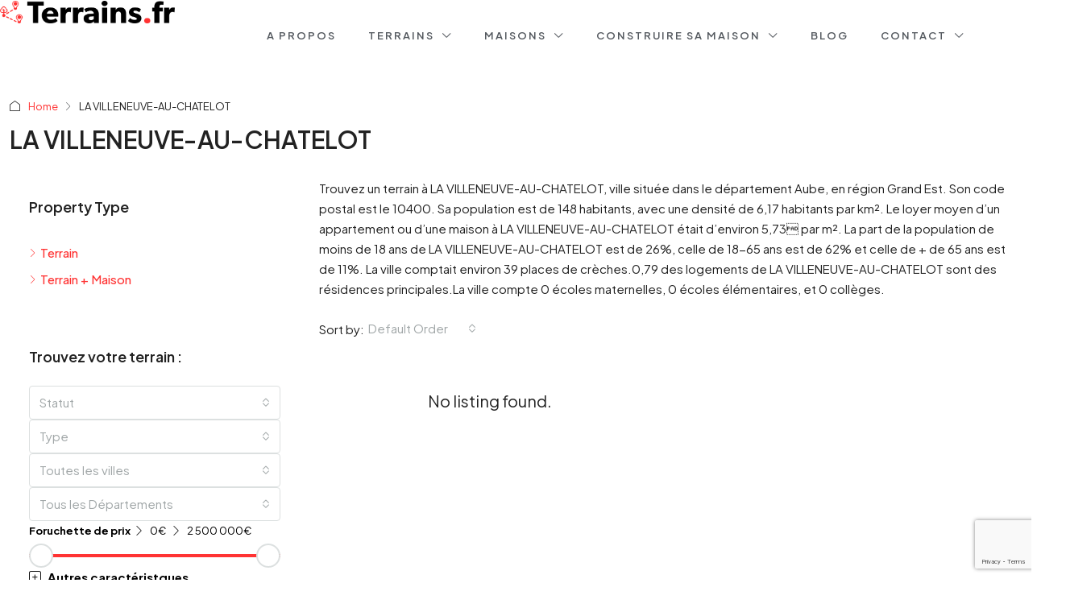

--- FILE ---
content_type: text/html; charset=UTF-8
request_url: https://www.terrains.fr/ville/la-villeneuve-au-chatelot/
body_size: 71802
content:
<!doctype html>
<html lang="fr-FR">
<head>
	<meta charset="UTF-8" />
	<meta name="viewport" content="width=device-width, initial-scale=1.0" />
	<link rel="profile" href="https://gmpg.org/xfn/11" />
    <meta name="format-detection" content="telephone=no">
			<style>
		.houzez-library-modal-btn {margin-left: 5px;background: #35AAE1;vertical-align: top;font-size: 0 !important;}
		.houzez-library-modal-btn:before {content: '';width: 16px;height: 16px;background-image: url('https://www.terrains.fr/wp-content/themes/houzez/img/studio-icon.png');background-position: center;background-size: contain;background-repeat: no-repeat;}
		#houzez-library-modal .houzez-elementor-template-library-template-name {text-align: right;flex: 1 0 0%;}
		.houzez-sync-btn {background: #28a745 !important;color: white !important;margin-right: 10px;}
		.houzez-sync-btn:hover {background: #218838 !important;}
		.houzez-notice {padding: 10px 15px;margin: 10px 0;border-radius: 4px;font-size: 14px;}
		.houzez-notice.houzez-success {background: #d4edda;color: #155724;border: 1px solid #c3e6cb;}
		.houzez-notice.houzez-error {background: #f8d7da;color: #721c24;border: 1px solid #f5c6cb;}
		.houzez-notice.houzez-info {background: #d1ecf1;color: #0c5460;border: 1px solid #bee5eb;}
		</style>
	<meta name='robots' content='index, follow, max-image-preview:large, max-snippet:-1, max-video-preview:-1' />

	<!-- This site is optimized with the Yoast SEO plugin v26.6 - https://yoast.com/wordpress/plugins/seo/ -->
	<title>Terrains à Vendre à LA VILLENEUVE-AU-CHATELOT : Offres et Annonces</title>
<link data-rocket-prefetch href="https://fonts.googleapis.com" rel="dns-prefetch">
<link data-rocket-prefetch href="https://www.google-analytics.com" rel="dns-prefetch">
<link data-rocket-prefetch href="https://www.googletagmanager.com" rel="dns-prefetch">
<link data-rocket-prefetch href="https://pagead2.googlesyndication.com" rel="dns-prefetch">
<link data-rocket-prefetch href="https://googleads.g.doubleclick.net" rel="dns-prefetch">
<link data-rocket-prefetch href="https://js.stripe.com" rel="dns-prefetch">
<link data-rocket-prefetch href="https://www.google.com" rel="dns-prefetch">
<link data-rocket-preload as="style" href="https://fonts.googleapis.com/css?family=Plus%20Jakarta%20Sans%3A200%2C300%2C400%2C500%2C600%2C700%2C800%2C200italic%2C300italic%2C400italic%2C500italic%2C600italic%2C700italic%2C800italic%7CRoboto%3A300&#038;display=swap" rel="preload">
<link href="https://fonts.googleapis.com/css?family=Plus%20Jakarta%20Sans%3A200%2C300%2C400%2C500%2C600%2C700%2C800%2C200italic%2C300italic%2C400italic%2C500italic%2C600italic%2C700italic%2C800italic%7CRoboto%3A300&#038;display=swap" media="print" onload="this.media=&#039;all&#039;" rel="stylesheet">
<noscript data-wpr-hosted-gf-parameters=""><link rel="stylesheet" href="https://fonts.googleapis.com/css?family=Plus%20Jakarta%20Sans%3A200%2C300%2C400%2C500%2C600%2C700%2C800%2C200italic%2C300italic%2C400italic%2C500italic%2C600italic%2C700italic%2C800italic%7CRoboto%3A300&#038;display=swap"></noscript><link rel="preload" data-rocket-preload as="image" href="https://www.terrains.fr/wp-content/uploads/elementor/thumbs/devis-gratuit-maison-qyop0gyl28dti6vscq77splsjxlpofv8dhk6shasag.jpg" fetchpriority="high">
	<meta name="description" content="Découvrez les annonces de terrains à vendre et d&#039;offres terrain+Maison à LA VILLENEUVE-AU-CHATELOT" />
	<link rel="canonical" href="https://www.terrains.fr/ville/la-villeneuve-au-chatelot/" />
	<meta property="og:locale" content="fr_FR" />
	<meta property="og:type" content="article" />
	<meta property="og:title" content="Terrains à Vendre à LA VILLENEUVE-AU-CHATELOT : Offres et Annonces" />
	<meta property="og:description" content="Découvrez les annonces de terrains à vendre et d&#039;offres terrain+Maison à LA VILLENEUVE-AU-CHATELOT" />
	<meta property="og:url" content="https://www.terrains.fr/ville/la-villeneuve-au-chatelot/" />
	<meta property="og:site_name" content="Terrains.fr - Terrain à vendre" />
	<meta property="og:image" content="https://www.terrains.fr/wp-content/uploads/2024/11/terrains.Fr_.jpg" />
	<meta property="og:image:width" content="1536" />
	<meta property="og:image:height" content="768" />
	<meta property="og:image:type" content="image/jpeg" />
	<meta name="twitter:card" content="summary_large_image" />
	<script type="application/ld+json" class="yoast-schema-graph">{"@context":"https://schema.org","@graph":[{"@type":"CollectionPage","@id":"https://www.terrains.fr/ville/la-villeneuve-au-chatelot/","url":"https://www.terrains.fr/ville/la-villeneuve-au-chatelot/","name":"Terrains à Vendre à LA VILLENEUVE-AU-CHATELOT : Offres et Annonces","isPartOf":{"@id":"https://www.terrains.fr/#website"},"description":"Découvrez les annonces de terrains à vendre et d'offres terrain+Maison à LA VILLENEUVE-AU-CHATELOT","breadcrumb":{"@id":"https://www.terrains.fr/ville/la-villeneuve-au-chatelot/#breadcrumb"},"inLanguage":"fr-FR"},{"@type":"BreadcrumbList","@id":"https://www.terrains.fr/ville/la-villeneuve-au-chatelot/#breadcrumb","itemListElement":[{"@type":"ListItem","position":1,"name":"Accueil","item":"https://www.terrains.fr/"},{"@type":"ListItem","position":2,"name":"LA VILLENEUVE-AU-CHATELOT"}]},{"@type":"WebSite","@id":"https://www.terrains.fr/#website","url":"https://www.terrains.fr/","name":"Terrains.fr - Terrain à vendre","description":"Terrains à vendre en France - Petites Annonces","publisher":{"@id":"https://www.terrains.fr/#organization"},"alternateName":"Terrains à Vendre en France : Terrains.fr","potentialAction":[{"@type":"SearchAction","target":{"@type":"EntryPoint","urlTemplate":"https://www.terrains.fr/?s={search_term_string}"},"query-input":{"@type":"PropertyValueSpecification","valueRequired":true,"valueName":"search_term_string"}}],"inLanguage":"fr-FR"},{"@type":"Organization","@id":"https://www.terrains.fr/#organization","name":"Terrains.fr : Annonces de Terrains à Vendre","alternateName":"Terrains à Vendre en France : Terrains.fr","url":"https://www.terrains.fr/","logo":{"@type":"ImageObject","inLanguage":"fr-FR","@id":"https://www.terrains.fr/#/schema/logo/image/","url":"https://www.terrains.fr/wp-content/uploads/2024/11/logo-terrains.Fr_.jpg","contentUrl":"https://www.terrains.fr/wp-content/uploads/2024/11/logo-terrains.Fr_.jpg","width":500,"height":500,"caption":"Terrains.fr : Annonces de Terrains à Vendre"},"image":{"@id":"https://www.terrains.fr/#/schema/logo/image/"}}]}</script>
	<!-- / Yoast SEO plugin. -->


<link rel='dns-prefetch' href='//www.google.com' />
<link rel='dns-prefetch' href='//www.googletagmanager.com' />
<link rel='dns-prefetch' href='//maxcdn.bootstrapcdn.com' />
<link rel='dns-prefetch' href='//fonts.googleapis.com' />
<link href='https://fonts.gstatic.com' crossorigin rel='preconnect' />
<link rel="alternate" type="application/rss+xml" title="Terrains.fr - Terrain à vendre &raquo; Flux" href="https://www.terrains.fr/feed/" />
<link rel="alternate" type="application/rss+xml" title="Terrains.fr - Terrain à vendre &raquo; Flux des commentaires" href="https://www.terrains.fr/comments/feed/" />
<link rel="alternate" type="application/rss+xml" title="Flux pour Terrains.fr - Terrain à vendre &raquo; LA VILLENEUVE-AU-CHATELOT Ville" href="https://www.terrains.fr/ville/la-villeneuve-au-chatelot/feed/" />
<style id='wp-img-auto-sizes-contain-inline-css' type='text/css'>
img:is([sizes=auto i],[sizes^="auto," i]){contain-intrinsic-size:3000px 1500px}
/*# sourceURL=wp-img-auto-sizes-contain-inline-css */
</style>
<link data-minify="1" rel='stylesheet' id='dce-animations-css' href='https://www.terrains.fr/wp-content/cache/min/1/wp-content/plugins/dynamic-content-for-elementor/assets/css/animations.css?ver=1767317405' type='text/css' media='all' />
<link data-minify="1" rel='stylesheet' id='font-awesome-css' href='https://www.terrains.fr/wp-content/cache/min/1/font-awesome/4.3.0/css/font-awesome.min.css?ver=1767317405' type='text/css' media='all' />
<link data-minify="1" rel='stylesheet' id='cyberpretStyles-css' href='https://www.terrains.fr/wp-content/cache/min/1/wp-content/plugins/cyberpret-calculettes/css/cyberpretStyles.css?ver=1767317405' type='text/css' media='all' />
<link data-minify="1" rel='stylesheet' id='houzez-author-box-css' href='https://www.terrains.fr/wp-content/cache/min/1/wp-content/plugins/houzez-theme-functionality/elementor/assets/css/author-box.css?ver=1767317405' type='text/css' media='all' />
<style id='wp-emoji-styles-inline-css' type='text/css'>

	img.wp-smiley, img.emoji {
		display: inline !important;
		border: none !important;
		box-shadow: none !important;
		height: 1em !important;
		width: 1em !important;
		margin: 0 0.07em !important;
		vertical-align: -0.1em !important;
		background: none !important;
		padding: 0 !important;
	}
/*# sourceURL=wp-emoji-styles-inline-css */
</style>
<link rel='stylesheet' id='wp-block-library-css' href='https://www.terrains.fr/wp-includes/css/dist/block-library/style.min.css' type='text/css' media='all' />
<style id='classic-theme-styles-inline-css' type='text/css'>
/*! This file is auto-generated */
.wp-block-button__link{color:#fff;background-color:#32373c;border-radius:9999px;box-shadow:none;text-decoration:none;padding:calc(.667em + 2px) calc(1.333em + 2px);font-size:1.125em}.wp-block-file__button{background:#32373c;color:#fff;text-decoration:none}
/*# sourceURL=/wp-includes/css/classic-themes.min.css */
</style>
<style id='global-styles-inline-css' type='text/css'>
:root{--wp--preset--aspect-ratio--square: 1;--wp--preset--aspect-ratio--4-3: 4/3;--wp--preset--aspect-ratio--3-4: 3/4;--wp--preset--aspect-ratio--3-2: 3/2;--wp--preset--aspect-ratio--2-3: 2/3;--wp--preset--aspect-ratio--16-9: 16/9;--wp--preset--aspect-ratio--9-16: 9/16;--wp--preset--color--black: #000000;--wp--preset--color--cyan-bluish-gray: #abb8c3;--wp--preset--color--white: #ffffff;--wp--preset--color--pale-pink: #f78da7;--wp--preset--color--vivid-red: #cf2e2e;--wp--preset--color--luminous-vivid-orange: #ff6900;--wp--preset--color--luminous-vivid-amber: #fcb900;--wp--preset--color--light-green-cyan: #7bdcb5;--wp--preset--color--vivid-green-cyan: #00d084;--wp--preset--color--pale-cyan-blue: #8ed1fc;--wp--preset--color--vivid-cyan-blue: #0693e3;--wp--preset--color--vivid-purple: #9b51e0;--wp--preset--gradient--vivid-cyan-blue-to-vivid-purple: linear-gradient(135deg,rgb(6,147,227) 0%,rgb(155,81,224) 100%);--wp--preset--gradient--light-green-cyan-to-vivid-green-cyan: linear-gradient(135deg,rgb(122,220,180) 0%,rgb(0,208,130) 100%);--wp--preset--gradient--luminous-vivid-amber-to-luminous-vivid-orange: linear-gradient(135deg,rgb(252,185,0) 0%,rgb(255,105,0) 100%);--wp--preset--gradient--luminous-vivid-orange-to-vivid-red: linear-gradient(135deg,rgb(255,105,0) 0%,rgb(207,46,46) 100%);--wp--preset--gradient--very-light-gray-to-cyan-bluish-gray: linear-gradient(135deg,rgb(238,238,238) 0%,rgb(169,184,195) 100%);--wp--preset--gradient--cool-to-warm-spectrum: linear-gradient(135deg,rgb(74,234,220) 0%,rgb(151,120,209) 20%,rgb(207,42,186) 40%,rgb(238,44,130) 60%,rgb(251,105,98) 80%,rgb(254,248,76) 100%);--wp--preset--gradient--blush-light-purple: linear-gradient(135deg,rgb(255,206,236) 0%,rgb(152,150,240) 100%);--wp--preset--gradient--blush-bordeaux: linear-gradient(135deg,rgb(254,205,165) 0%,rgb(254,45,45) 50%,rgb(107,0,62) 100%);--wp--preset--gradient--luminous-dusk: linear-gradient(135deg,rgb(255,203,112) 0%,rgb(199,81,192) 50%,rgb(65,88,208) 100%);--wp--preset--gradient--pale-ocean: linear-gradient(135deg,rgb(255,245,203) 0%,rgb(182,227,212) 50%,rgb(51,167,181) 100%);--wp--preset--gradient--electric-grass: linear-gradient(135deg,rgb(202,248,128) 0%,rgb(113,206,126) 100%);--wp--preset--gradient--midnight: linear-gradient(135deg,rgb(2,3,129) 0%,rgb(40,116,252) 100%);--wp--preset--font-size--small: 13px;--wp--preset--font-size--medium: 20px;--wp--preset--font-size--large: 36px;--wp--preset--font-size--x-large: 42px;--wp--preset--spacing--20: 0.44rem;--wp--preset--spacing--30: 0.67rem;--wp--preset--spacing--40: 1rem;--wp--preset--spacing--50: 1.5rem;--wp--preset--spacing--60: 2.25rem;--wp--preset--spacing--70: 3.38rem;--wp--preset--spacing--80: 5.06rem;--wp--preset--shadow--natural: 6px 6px 9px rgba(0, 0, 0, 0.2);--wp--preset--shadow--deep: 12px 12px 50px rgba(0, 0, 0, 0.4);--wp--preset--shadow--sharp: 6px 6px 0px rgba(0, 0, 0, 0.2);--wp--preset--shadow--outlined: 6px 6px 0px -3px rgb(255, 255, 255), 6px 6px rgb(0, 0, 0);--wp--preset--shadow--crisp: 6px 6px 0px rgb(0, 0, 0);}:where(.is-layout-flex){gap: 0.5em;}:where(.is-layout-grid){gap: 0.5em;}body .is-layout-flex{display: flex;}.is-layout-flex{flex-wrap: wrap;align-items: center;}.is-layout-flex > :is(*, div){margin: 0;}body .is-layout-grid{display: grid;}.is-layout-grid > :is(*, div){margin: 0;}:where(.wp-block-columns.is-layout-flex){gap: 2em;}:where(.wp-block-columns.is-layout-grid){gap: 2em;}:where(.wp-block-post-template.is-layout-flex){gap: 1.25em;}:where(.wp-block-post-template.is-layout-grid){gap: 1.25em;}.has-black-color{color: var(--wp--preset--color--black) !important;}.has-cyan-bluish-gray-color{color: var(--wp--preset--color--cyan-bluish-gray) !important;}.has-white-color{color: var(--wp--preset--color--white) !important;}.has-pale-pink-color{color: var(--wp--preset--color--pale-pink) !important;}.has-vivid-red-color{color: var(--wp--preset--color--vivid-red) !important;}.has-luminous-vivid-orange-color{color: var(--wp--preset--color--luminous-vivid-orange) !important;}.has-luminous-vivid-amber-color{color: var(--wp--preset--color--luminous-vivid-amber) !important;}.has-light-green-cyan-color{color: var(--wp--preset--color--light-green-cyan) !important;}.has-vivid-green-cyan-color{color: var(--wp--preset--color--vivid-green-cyan) !important;}.has-pale-cyan-blue-color{color: var(--wp--preset--color--pale-cyan-blue) !important;}.has-vivid-cyan-blue-color{color: var(--wp--preset--color--vivid-cyan-blue) !important;}.has-vivid-purple-color{color: var(--wp--preset--color--vivid-purple) !important;}.has-black-background-color{background-color: var(--wp--preset--color--black) !important;}.has-cyan-bluish-gray-background-color{background-color: var(--wp--preset--color--cyan-bluish-gray) !important;}.has-white-background-color{background-color: var(--wp--preset--color--white) !important;}.has-pale-pink-background-color{background-color: var(--wp--preset--color--pale-pink) !important;}.has-vivid-red-background-color{background-color: var(--wp--preset--color--vivid-red) !important;}.has-luminous-vivid-orange-background-color{background-color: var(--wp--preset--color--luminous-vivid-orange) !important;}.has-luminous-vivid-amber-background-color{background-color: var(--wp--preset--color--luminous-vivid-amber) !important;}.has-light-green-cyan-background-color{background-color: var(--wp--preset--color--light-green-cyan) !important;}.has-vivid-green-cyan-background-color{background-color: var(--wp--preset--color--vivid-green-cyan) !important;}.has-pale-cyan-blue-background-color{background-color: var(--wp--preset--color--pale-cyan-blue) !important;}.has-vivid-cyan-blue-background-color{background-color: var(--wp--preset--color--vivid-cyan-blue) !important;}.has-vivid-purple-background-color{background-color: var(--wp--preset--color--vivid-purple) !important;}.has-black-border-color{border-color: var(--wp--preset--color--black) !important;}.has-cyan-bluish-gray-border-color{border-color: var(--wp--preset--color--cyan-bluish-gray) !important;}.has-white-border-color{border-color: var(--wp--preset--color--white) !important;}.has-pale-pink-border-color{border-color: var(--wp--preset--color--pale-pink) !important;}.has-vivid-red-border-color{border-color: var(--wp--preset--color--vivid-red) !important;}.has-luminous-vivid-orange-border-color{border-color: var(--wp--preset--color--luminous-vivid-orange) !important;}.has-luminous-vivid-amber-border-color{border-color: var(--wp--preset--color--luminous-vivid-amber) !important;}.has-light-green-cyan-border-color{border-color: var(--wp--preset--color--light-green-cyan) !important;}.has-vivid-green-cyan-border-color{border-color: var(--wp--preset--color--vivid-green-cyan) !important;}.has-pale-cyan-blue-border-color{border-color: var(--wp--preset--color--pale-cyan-blue) !important;}.has-vivid-cyan-blue-border-color{border-color: var(--wp--preset--color--vivid-cyan-blue) !important;}.has-vivid-purple-border-color{border-color: var(--wp--preset--color--vivid-purple) !important;}.has-vivid-cyan-blue-to-vivid-purple-gradient-background{background: var(--wp--preset--gradient--vivid-cyan-blue-to-vivid-purple) !important;}.has-light-green-cyan-to-vivid-green-cyan-gradient-background{background: var(--wp--preset--gradient--light-green-cyan-to-vivid-green-cyan) !important;}.has-luminous-vivid-amber-to-luminous-vivid-orange-gradient-background{background: var(--wp--preset--gradient--luminous-vivid-amber-to-luminous-vivid-orange) !important;}.has-luminous-vivid-orange-to-vivid-red-gradient-background{background: var(--wp--preset--gradient--luminous-vivid-orange-to-vivid-red) !important;}.has-very-light-gray-to-cyan-bluish-gray-gradient-background{background: var(--wp--preset--gradient--very-light-gray-to-cyan-bluish-gray) !important;}.has-cool-to-warm-spectrum-gradient-background{background: var(--wp--preset--gradient--cool-to-warm-spectrum) !important;}.has-blush-light-purple-gradient-background{background: var(--wp--preset--gradient--blush-light-purple) !important;}.has-blush-bordeaux-gradient-background{background: var(--wp--preset--gradient--blush-bordeaux) !important;}.has-luminous-dusk-gradient-background{background: var(--wp--preset--gradient--luminous-dusk) !important;}.has-pale-ocean-gradient-background{background: var(--wp--preset--gradient--pale-ocean) !important;}.has-electric-grass-gradient-background{background: var(--wp--preset--gradient--electric-grass) !important;}.has-midnight-gradient-background{background: var(--wp--preset--gradient--midnight) !important;}.has-small-font-size{font-size: var(--wp--preset--font-size--small) !important;}.has-medium-font-size{font-size: var(--wp--preset--font-size--medium) !important;}.has-large-font-size{font-size: var(--wp--preset--font-size--large) !important;}.has-x-large-font-size{font-size: var(--wp--preset--font-size--x-large) !important;}
:where(.wp-block-post-template.is-layout-flex){gap: 1.25em;}:where(.wp-block-post-template.is-layout-grid){gap: 1.25em;}
:where(.wp-block-term-template.is-layout-flex){gap: 1.25em;}:where(.wp-block-term-template.is-layout-grid){gap: 1.25em;}
:where(.wp-block-columns.is-layout-flex){gap: 2em;}:where(.wp-block-columns.is-layout-grid){gap: 2em;}
:root :where(.wp-block-pullquote){font-size: 1.5em;line-height: 1.6;}
/*# sourceURL=global-styles-inline-css */
</style>
<link rel='stylesheet' id='elementor-frontend-css' href='https://www.terrains.fr/wp-content/plugins/elementor/assets/css/frontend.min.css' type='text/css' media='all' />
<link rel='stylesheet' id='elementor-post-6-css' href='https://www.terrains.fr/wp-content/uploads/elementor/css/post-6.css' type='text/css' media='all' />
<link data-minify="1" rel='stylesheet' id='dashicons-css' href='https://www.terrains.fr/wp-content/cache/min/1/wp-includes/css/dashicons.min.css?ver=1767317405' type='text/css' media='all' />
<link data-minify="1" rel='stylesheet' id='wpdt-elementor-widget-font-css' href='https://www.terrains.fr/wp-content/cache/min/1/wp-content/plugins/wpdatatables/integrations/starter/page-builders/elementor/css/style.css?ver=1767317405' type='text/css' media='all' />
<link rel='stylesheet' id='elementor-post-38334-css' href='https://www.terrains.fr/wp-content/uploads/elementor/css/post-38334.css' type='text/css' media='all' />
<link rel='stylesheet' id='elementor-post-19501-css' href='https://www.terrains.fr/wp-content/uploads/elementor/css/post-19501.css' type='text/css' media='all' />
<link rel='stylesheet' id='houzez-studio-css' href='https://www.terrains.fr/wp-content/plugins/houzez-studio/public/css/houzez-studio-public.css' type='text/css' media='all' />
<link rel='stylesheet' id='dce-style-css' href='https://www.terrains.fr/wp-content/plugins/dynamic-content-for-elementor/assets/css/style.min.css' type='text/css' media='all' />
<link rel='stylesheet' id='dce-hidden-label-css' href='https://www.terrains.fr/wp-content/plugins/dynamic-content-for-elementor/assets/css/hidden-label.min.css' type='text/css' media='all' />
<link rel='stylesheet' id='dce-dynamic-visibility-css' href='https://www.terrains.fr/wp-content/plugins/dynamic-content-for-elementor/assets/css/dynamic-visibility.min.css' type='text/css' media='all' />
<link rel='stylesheet' id='dce-tooltip-css' href='https://www.terrains.fr/wp-content/plugins/dynamic-content-for-elementor/assets/css/tooltip.min.css' type='text/css' media='all' />
<link rel='stylesheet' id='dce-pageScroll-css' href='https://www.terrains.fr/wp-content/plugins/dynamic-content-for-elementor/assets/css/page-scroll.min.css' type='text/css' media='all' />
<link rel='stylesheet' id='dce-reveal-css' href='https://www.terrains.fr/wp-content/plugins/dynamic-content-for-elementor/assets/css/reveal.min.css' type='text/css' media='all' />
<link data-minify="1" rel='stylesheet' id='dce-plyr-css' href='https://www.terrains.fr/wp-content/cache/min/1/wp-content/plugins/dynamic-content-for-elementor/assets/node/plyr/plyr.css?ver=1767317405' type='text/css' media='all' />
<link data-minify="1" rel='stylesheet' id='houzez-all-css-css' href='https://www.terrains.fr/wp-content/cache/min/1/wp-content/themes/houzez/css/all-css.css?ver=1767317405' type='text/css' media='all' />
<link data-minify="1" rel='stylesheet' id='fontawesome-css' href='https://www.terrains.fr/wp-content/cache/min/1/wp-content/themes/houzez/css/font-awesome/css/all.min.css?ver=1767317405' type='text/css' media='all' />
<link data-minify="1" rel='stylesheet' id='houzez-style-css' href='https://www.terrains.fr/wp-content/cache/min/1/wp-content/themes/houzez-child/style.css?ver=1767317405' type='text/css' media='all' />
<style id='houzez-style-inline-css' type='text/css'>

        @media (min-width: 1200px) {
          .container {
              max-width: 1480px;
          }
        }
        body {
            font-family: Plus Jakarta Sans;
            font-size: 15px;
            font-weight: 400;
            line-height: 25px;
            text-transform: none;
        }
        .main-nav,
        .dropdown-menu,
        .login-register,
        .btn.btn-create-listing,
        .logged-in-nav,
        .btn-phone-number {
          font-family: Plus Jakarta Sans;
          font-size: 12px;
          font-weight: 500;
          text-transform: uppercase;
        }

        .btn,
        .ele-btn,
        .houzez-search-button,
        .houzez-submit-button,
        .form-control,
        .bootstrap-select .text,
        .sort-by-title,
        .woocommerce ul.products li.product .button,
        .form-control,
        .bootstrap-select .text,
        .sort-by-title {
          font-family: Plus Jakarta Sans;
        }
        
        h1, h2, h3, h4, h5, h6, .item-title {
          font-family: Plus Jakarta Sans;
          font-weight: 600;
          text-transform: none;
        }

        .post-content-wrap h1, .post-content-wrap h2, .post-content-wrap h3, .post-content-wrap h4, .post-content-wrap h5, .post-content-wrap h6 {
          font-weight: 600;
          text-transform: none;
          text-align: inherit; 
        }

        .top-bar-wrap {
            font-family: Roboto;
            font-size: 15px;
            font-weight: 300;
            text-transform: none;   
        }
        .footer-wrap {
            font-family: Plus Jakarta Sans;
            font-size: 14px;
            font-weight: 300;
            text-transform: none;
        }
        
        .header-v1 .header-inner-wrap {
            height: 60px; 
        }
        .header-v1 .header-inner-wrap .nav-link {
          line-height: 60px;
        }
        .header-v2 .header-top .navbar {
          height: 110px; 
        }

        .header-v2 .header-bottom .header-inner-wrap {
            height: 54px;
        }

        .header-v2 .header-bottom .header-inner-wrap .nav-link {
            line-height: 54px;
        }

        .header-v3 .header-top .header-inner-wrap,
        .header-v3 .header-top .header-contact-wrap {
          height: 80px;
          line-height: 80px; 
        }
        .header-v3 .header-bottom .header-inner-wrap {
            height: 54px;
        }
        .header-v3 .header-bottom .header-inner-wrap .nav-link {
            line-height: 54px;
        }

        .header-v4 .header-inner-wrap {
            height: 90px;
        }
        .header-v4 .header-inner-wrap .nav-link {
            line-height: 90px;
        }

        .header-v5 .header-top .header-inner-wrap {
            height: 110px;
        }

        .header-v5 .header-bottom .header-inner-wrap {
            height: 54px;
            line-height: 54px;
        }

        .header-v6 .header-inner-wrap,
        .header-v6 .navbar-logged-in-wrap {
            height: 60px;
            line-height: 60px;
        }

        @media (min-width: 1200px) {
            .header-v5 .header-top .container {
                max-width: 1170px;
            }
        }
    
      body,
      .main-wrap,
      .fw-property-documents-wrap h3 span, 
      .fw-property-details-wrap h3 span {
        background-color: #ffffff; 
      }
      .houzez-main-wrap-v2, .main-wrap.agent-detail-page-v2 {
        background-color: #ffffff;
      }

       body,
      .form-control,
      .bootstrap-select .text,
      .item-title a,
      .listing-tabs .nav-tabs .nav-link,
      .item-wrap-v2 .item-amenities li span,
      .item-wrap-v2 .item-amenities li:before,
      .item-parallax-wrap .item-price-wrap,
      .list-view .item-body .item-price-wrap,
      .property-slider-item .item-price-wrap,
      .page-title-wrap .item-price-wrap,
      .agent-information .agent-phone span a,
      .property-overview-wrap ul li strong,
      .mobile-property-title .item-price-wrap .item-price,
      .fw-property-features-left li a,
      .lightbox-content-wrap .item-price-wrap,
      .blog-post-item-v1 .blog-post-title h3 a,
      .blog-post-content-widget h4 a,
      .property-item-widget .right-property-item-widget-wrap .item-price-wrap,
      .login-register-form .modal-header .login-register-tabs .nav-link.active,
      .agent-list-wrap .agent-list-content h2 a,
      .agent-list-wrap .agent-list-contact li a,
      .developer-list-wrap .developer-list-content h2 a,
      .developer-list-wrap .developer-list-contact li a,
      .agent-contacts-wrap li a,
      .menu-edit-property li a,
      .statistic-referrals-list li a,
      .chart-nav .nav-pills .nav-link,
      .dashboard-table-properties td .property-payment-status,
      .dashboard-mobile-edit-menu-wrap .bootstrap-select > .dropdown-toggle.bs-placeholder,
      .payment-method-block .radio-tab .control-text,
      .post-title-wrap h2 a,
      .lead-nav-tab.nav-pills .nav-link,
      .deals-nav-tab.nav-pills .nav-link,
      .btn-light-grey-outlined:hover,
      button:not(.bs-placeholder) .filter-option-inner-inner,
      .fw-property-floor-plans-wrap .floor-plans-tabs a,
      .products > .product > .item-body > a,
      .woocommerce ul.products li.product .price,
      .woocommerce div.product p.price, 
      .woocommerce div.product span.price,
      .woocommerce #reviews #comments ol.commentlist li .meta,
      .woocommerce-MyAccount-navigation ul li a,
      .activitiy-item-close-button a,
      .property-section-wrap li a,
      .propertie-list ul li a {
       color: #222222; 
     }


    
      a,
      a:hover,
      a:active,
      a:focus,
      .primary-text,
      .btn-clear,
      .btn-apply,
      .btn-primary-outlined,
      .btn-primary-outlined:before,
      .item-title a:hover,
      .sort-by .bootstrap-select .bs-placeholder,
      .sort-by .bootstrap-select > .btn,
      .sort-by .bootstrap-select > .btn:active,
      .page-link,
      .page-link:hover,
      .accordion-title:before,
      .blog-post-content-widget h4 a:hover,
      .agent-list-wrap .agent-list-content h2 a:hover,
      .agent-list-wrap .agent-list-contact li a:hover,
      .agent-contacts-wrap li a:hover,
      .agent-nav-wrap .nav-pills .nav-link,
      .dashboard-side-menu-wrap .side-menu-dropdown a.active,
      .menu-edit-property li a.active,
      .menu-edit-property li a:hover,
      .dashboard-statistic-block h3 .fa,
      .statistic-referrals-list li a:hover,
      .chart-nav .nav-pills .nav-link.active,
      .board-message-icon-wrap.active,
      .post-title-wrap h2 a:hover,
      .listing-switch-view .switch-btn.active,
      .item-wrap-v6 .item-price-wrap,
      .listing-v6 .list-view .item-body .item-price-wrap,
      .woocommerce nav.woocommerce-pagination ul li a, 
      .woocommerce nav.woocommerce-pagination ul li span,
      .woocommerce-MyAccount-navigation ul li a:hover,
      .property-schedule-tour-form-wrap .control input:checked ~ .control__indicator,
      .property-schedule-tour-form-wrap .control:hover,
      .property-walkscore-wrap-v2 .score-details .houzez-icon,
      .login-register .btn-icon-login-register + .dropdown-menu a,
      .activitiy-item-close-button a:hover,
      .property-section-wrap li a:hover,
      .agent-detail-page-v2 .agent-nav-wrap .nav-link.active,
      .property-lightbox-v2-sections-navigation .slick-prev, 
      .property-lightbox-v2-sections-navigation .slick-next,
      .property-lightbox-v2-sections-navigation .slick-slide.current-section,
      .property-lightbox-v2-sections-navigation .nav-link.active,
      .property-lightbox-v3-sections-navigation .slick-prev,
      .property-lightbox-v3-sections-navigation .slick-next,
      .property-lightbox-v3-sections-navigation .slick-slide.current-section,
      .property-lightbox-v3-sections-navigation .nav-link.active,
      .agent-detail-page-v2 .listing-tabs .nav-link.active,
      .taxonomy-item-list a:before,
      .stats-box .icon-box i,
      .propertie-list ul li a.active,
      .propertie-list ul li a:hover,
      .nav-link,
      .agent-list-position a,
      .top-banner-wrap .nav-pills .nav-link:hover {
        color: #ff3333; 
      }

      .houzez-search-form-js .nav-pills .nav-link:hover, .top-banner-wrap .nav-pills .nav-link:hover {
          color: #fff;
      }
      
      .control input:checked ~ .control__indicator,
      .btn-primary-outlined:hover,
      .page-item.active .page-link,
      .slick-prev:hover,
      .slick-prev:focus,
      .slick-next:hover,
      .slick-next:focus,
      .mobile-property-tools .nav-pills .nav-link.active,
      .login-register-form .modal-header,
      .agent-nav-wrap .nav-pills .nav-link.active,
      .board-message-icon-wrap .notification-circle,
      .primary-label,
      .fc-event,
      .fc-event-dot,
      .compare-table .table-hover > tbody > tr:hover,
      .post-tag,
      .datepicker table tr td.active.active,
      .datepicker table tr td.active.disabled,
      .datepicker table tr td.active.disabled.active,
      .datepicker table tr td.active.disabled.disabled,
      .datepicker table tr td.active.disabled:active,
      .datepicker table tr td.active.disabled:hover,
      .datepicker table tr td.active.disabled:hover.active,
      .datepicker table tr td.active.disabled:hover.disabled,
      .datepicker table tr td.active.disabled:hover:active,
      .datepicker table tr td.active.disabled:hover:hover,
      .datepicker table tr td.active.disabled:hover[disabled],
      .datepicker table tr td.active.disabled[disabled],
      .datepicker table tr td.active:active,
      .datepicker table tr td.active:hover,
      .datepicker table tr td.active:hover.active,
      .datepicker table tr td.active:hover.disabled,
      .datepicker table tr td.active:hover:active,
      .datepicker table tr td.active:hover:hover,
      .datepicker table tr td.active:hover[disabled],
      .datepicker table tr td.active[disabled],
      .ui-slider-horizontal .ui-slider-range,
      .slick-arrow,
      .btn-load-more .spinner .bounce1,
      .btn-load-more .spinner .bounce2,
      .btn-load-more .spinner .bounce3 {
        background-color: #ff3333; 
      }

      .control input:checked ~ .control__indicator,
      .btn-primary-outlined,
      .btn-primary-outlined:hover,
      .page-item.active .page-link,
      .mobile-property-tools .nav-pills .nav-link.active,
      .agent-nav-wrap .nav-pills .nav-link,
      .agent-nav-wrap .nav-pills .nav-link.active,
      .chart-nav .nav-pills .nav-link.active,
      .dashaboard-snake-nav .step-block.active,
      .fc-event,
      .fc-event-dot,
      .save-search-form-wrap,
      .property-schedule-tour-form-wrap .control input:checked ~ .control__indicator,
      .property-tabs-module.property-nav-tabs-v5 .nav-link.active,
      .price-table-button
          .control--radio
          input:checked
          + .control__indicator
          + .control__label
          + .control__background,
      .agent-detail-page-v2 .agent-nav-wrap .nav-link.active {
        border-color: #ff3333; 
      }

      .stats-box .icon-box {
        border: 1px solid #ff3333;
      }

      .slick-arrow:hover {
        background-color: rgba(255,88,88,1); 
      }

      .property-banner .nav-pills .nav-link.active {
        background-color: rgba(255,88,88,1) !important; 
      }

      .property-navigation-wrap a.active {
        color: #ff3333;
        -webkit-box-shadow: inset 0 -3px #ff3333;
        box-shadow: inset 0 -3px #ff3333; 
      }

      .property-nav-tabs-v1 .nav-item .nav-link.active,
      .property-nav-tabs-v1 .nav-item .nav-link.show,
      .property-nav-tabs-v2 .nav-item .nav-link.active,
      .property-nav-tabs-v2 .nav-item .nav-link.show {
          -webkit-box-shadow: 0 3px 0 inset #ff3333;
          box-shadow: 0 3px 0 inset #ff3333;
          border-bottom: 2px solid #ffffff;
      }

      .property-tabs-module.property-nav-tabs-v3 .nav-link.active::before,
      .property-tabs-module.property-nav-tabs-v4 .nav-link.active::before {
          border-top-color: #ff3333;
      }
      
      .property-tabs-module.property-nav-tabs-v3 .nav-link.active::after,
      .property-tabs-module.property-nav-tabs-v4 .nav-link.active::after {
          border-bottom-color: #ffffff;
          border-top-color: #ffffff;
      }

      .property-tabs-module.property-nav-tabs-v3 .nav-link.active,
      .property-tabs-module.property-nav-tabs-v4 .nav-link.active {
          border-bottom: 1px solid #ff3333;
      }

      @media (max-width: 767.98px) {
          .product-tabs-wrap-v1 .nav-link.active {
              background-color: #ff3333 !important;
              border-color: #ff3333;
          }
      }

      .property-lightbox-nav .nav-item.nav-item-active {
          -webkit-box-shadow: inset 0 -3px #ff3333;
          box-shadow: inset 0 -3px #ff3333;
      }

      .property-lightbox-nav .nav-item.nav-item-active a {
          color: #ff3333;
      }

      .deals-table-wrap {
          scrollbar-color: #ff3333 #f1f1f1;
      }

      .deals-table-wrap::-webkit-scrollbar-thumb {
          background: #ff3333;
      }

      .deals-table-wrap::-webkit-scrollbar-thumb:hover {
          background: #ff3333;
      }

      .deals-table-wrap::-webkit-scrollbar-track {
          background: #ff3333;
      }

      .btn-primary,
      .fc-button-primary,
      .woocommerce nav.woocommerce-pagination ul li a:focus, 
      .woocommerce nav.woocommerce-pagination ul li a:hover, 
      .woocommerce nav.woocommerce-pagination ul li span.current {
        color: #fff;
        background-color: #ff3333;
        border-color: #ff3333; 
      }
      .btn-primary:focus, .btn-primary:focus:active,
      .fc-button-primary:focus,
      .fc-button-primary:focus:active {
        color: #fff;
        background-color: #ff3333;
        border-color: #ff3333; 
      }
      .btn-primary:hover,
      .fc-button-primary:hover {
        color: #fff;
        background-color: #ff5858;
        border-color: #ff5858; 
      }
      .btn-primary:active, 
      .btn-primary:not(:disabled):not(:disabled):active,
      .fc-button-primary:active,
      .fc-button-primary:not(:disabled):not(:disabled):active {
        color: #fff;
        background-color: #ff5858;
        border-color: #ff5858; 
      }

      .btn-secondary,
      .woocommerce span.onsale,
      .woocommerce ul.products li.product .button,
      .woocommerce #respond input#submit.alt, 
      .woocommerce a.button.alt, 
      .woocommerce button.button.alt, 
      .woocommerce input.button.alt,
      .woocommerce #review_form #respond .form-submit input,
      .woocommerce #respond input#submit, 
      .woocommerce a.button, 
      .woocommerce button.button, 
      .woocommerce input.button {
        color: #fff;
        background-color: #000000;
        border-color: #000000; 
      }
      .btn-secondary:focus,
      .btn-secondary:focus:active {
        color: #fff;
        background-color: #000000;
        border-color: #000000; 
      }
      .woocommerce ul.products li.product .button:focus,
      .woocommerce ul.products li.product .button:active,
      .woocommerce #respond input#submit.alt:focus, 
      .woocommerce a.button.alt:focus, 
      .woocommerce button.button.alt:focus, 
      .woocommerce input.button.alt:focus,
      .woocommerce #respond input#submit.alt:active, 
      .woocommerce a.button.alt:active, 
      .woocommerce button.button.alt:active, 
      .woocommerce input.button.alt:active,
      .woocommerce #review_form #respond .form-submit input:focus,
      .woocommerce #review_form #respond .form-submit input:active,
      .woocommerce #respond input#submit:active, 
      .woocommerce a.button:active, 
      .woocommerce button.button:active, 
      .woocommerce input.button:active,
      .woocommerce #respond input#submit:focus, 
      .woocommerce a.button:focus, 
      .woocommerce button.button:focus, 
      .woocommerce input.button:focus {
        color: #fff;
        background-color: #000000;
        border-color: #000000; 
      }
      .btn-secondary:hover,
      .woocommerce ul.products li.product .button:hover,
      .woocommerce #respond input#submit.alt:hover, 
      .woocommerce a.button.alt:hover, 
      .woocommerce button.button.alt:hover, 
      .woocommerce input.button.alt:hover,
      .woocommerce #review_form #respond .form-submit input:hover,
      .woocommerce #respond input#submit:hover, 
      .woocommerce a.button:hover, 
      .woocommerce button.button:hover, 
      .woocommerce input.button:hover {
        color: #fff;
        background-color: #111111;
        border-color: #111111; 
      }
      .btn-secondary:active, 
      .btn-secondary:not(:disabled):not(:disabled):active {
        color: #fff;
        background-color: #111111;
        border-color: #111111; 
      }

      .btn-primary-outlined {
        color: #ff3333;
        background-color: transparent;
        border-color: #ff3333; 
      }
      .btn-primary-outlined:focus, .btn-primary-outlined:focus:active {
        color: #ff3333;
        background-color: transparent;
        border-color: #ff3333; 
      }
      .btn-primary-outlined:hover {
        color: #fff;
        background-color: #ff5858;
        border-color: #ff5858; 
      }
      .btn-primary-outlined:active, .btn-primary-outlined:not(:disabled):not(:disabled):active {
        color: #ff3333;
        background-color: rgba(26, 26, 26, 0);
        border-color: #ff5858; 
      }

      .btn-secondary-outlined {
        color: #000000;
        background-color: transparent;
        border-color: #000000; 
      }
      .btn-secondary-outlined:focus, .btn-secondary-outlined:focus:active {
        color: #000000;
        background-color: transparent;
        border-color: #000000; 
      }
      .btn-secondary-outlined:hover {
        color: #fff;
        background-color: #111111;
        border-color: #111111; 
      }
      .btn-secondary-outlined:active, .btn-secondary-outlined:not(:disabled):not(:disabled):active {
        color: #000000;
        background-color: rgba(26, 26, 26, 0);
        border-color: #111111; 
      }

      .btn-call {
        color: #000000;
        background-color: transparent;
        border-color: #000000; 
      }
      .btn-call:focus, .btn-call:focus:active {
        color: #000000;
        background-color: transparent;
        border-color: #000000; 
      }
      .btn-call:hover {
        color: #000000;
        background-color: rgba(26, 26, 26, 0);
        border-color: #111111; 
      }
      .btn-call:active, .btn-call:not(:disabled):not(:disabled):active {
        color: #000000;
        background-color: rgba(26, 26, 26, 0);
        border-color: #111111; 
      }
      .icon-delete .btn-loader:after{
          border-color: #ff3333 transparent #ff3333 transparent
      }
    
      .header-v1 {
        background-color: #004274;
        border-bottom: 1px solid #004274; 
      }

      .header-v1 a.nav-link,
      .header-v1 .btn-phone-number a {
        color: #FFFFFF; 
      }

      .header-v1 a.nav-link:hover,
      .header-v1 a.nav-link:active {
        color: #00aeff;
        background-color: rgba(0, 174, 255, 0.1); 
      }
      .header-desktop .main-nav .nav-link {
          letter-spacing: 0.0px;
      }
      .header-v1 .btn-phone-number a:hover,
      .header-v1 .btn-phone-number a:active {
        color: #00aeff;
      }
    
      .header-v2 .header-top,
      .header-v5 .header-top,
      .header-v2 .header-contact-wrap {
        background-color: #ffffff; 
      }

      .header-v2 .header-bottom, 
      .header-v5 .header-bottom {
        background-color: #004274;
      }

      .header-v2 .header-contact-wrap .header-contact-right, .header-v2 .header-contact-wrap .header-contact-right a, .header-contact-right a:hover, header-contact-right a:active {
        color: #004274; 
      }

      .header-v2 .header-contact-left {
        color: #004274; 
      }

      .header-v2 .header-bottom,
      .header-v2 .navbar-nav > li,
      .header-v2 .navbar-nav > li:first-of-type,
      .header-v5 .header-bottom,
      .header-v5 .navbar-nav > li,
      .header-v5 .navbar-nav > li:first-of-type {
        border-color: rgba(0, 174, 255, 0.2);
      }

      .header-v2 a.nav-link,
      .header-v5 a.nav-link {
        color: #ffffff; 
      }

      .header-v2 a.nav-link:hover,
      .header-v2 a.nav-link:active,
      .header-v5 a.nav-link:hover,
      .header-v5 a.nav-link:active {
        color: #00aeff;
        background-color: rgba(0, 174, 255, 0.1); 
      }

      .header-v2 .header-contact-right a:hover, 
      .header-v2 .header-contact-right a:active,
      .header-v3 .header-contact-right a:hover, 
      .header-v3 .header-contact-right a:active {
        background-color: transparent;
      }

      .header-v2 .header-social-icons a,
      .header-v5 .header-social-icons a {
        color: #004274; 
      }
    
      .header-v3 .header-top {
        background-color: #004274; 
      }

      .header-v3 .header-bottom {
        background-color: #004274; 
      }

      .header-v3 .header-contact,
      .header-v3-mobile {
        background-color: #00aeff;
        color: #ffffff; 
      }

      .header-v3 .header-bottom,
      .header-v3 .login-register,
      .header-v3 .navbar-nav > li,
      .header-v3 .navbar-nav > li:first-of-type {
        border-color: rgba(0, 174, 239, 0.2); 
      }

      .header-v3 a.nav-link, 
      .header-v3 .header-contact-right a:hover, .header-v3 .header-contact-right a:active {
        color: #FFFFFF; 
      }

      .header-v3 a.nav-link:hover,
      .header-v3 a.nav-link:active {
        color: #00aeff;
        background-color: rgba(0, 174, 255, 0.1); 
      }

      .header-v3 .header-social-icons a {
        color: #004274; 
      }
    
      .header-v4 {
        background-color: #ffffff; 
      }

      .header-v4 a.nav-link,
      .header-v4 .btn-phone-number a {
        color: #ff3333; 
      }

      .header-v4 a.nav-link:hover,
      .header-v4 a.nav-link:active {
        color: #ff5858;
        background-color: rgba(0, 174, 255, 0.1); 
      }

      .header-v4 .btn-phone-number a:hover,
      .header-v4 .btn-phone-number a:active {
        color: #ff5858;
      }
    
      .header-v6 .header-top {
        background-color: #004274; 
      }

      .header-v6 a.nav-link {
        color: #FFFFFF; 
      }

      .header-v6 a.nav-link:hover,
      .header-v6 a.nav-link:active {
        color: #00aeff;
        background-color: rgba(0, 174, 255, 0.1); 
      }

      .header-v6 .header-social-icons a {
        color: #FFFFFF; 
      }
    
      .header-transparent-wrap .header-v4 {
        border-bottom: 1px solid rgba(255, 255, 255, 0.3); 
      }
    
      .header-transparent-wrap .header-v4 .nav-link, 
      .header-transparent-wrap .header-v4 .login-register-nav a, 
      .header-transparent-wrap .btn-phone-number a {
        color: #ffffff;
      }

      .header-transparent-wrap .header-v4 .nav-link:hover, 
      .header-transparent-wrap .header-v4 .nav-link:active {
        color: #ffffff; 
      }

      .header-transparent-wrap .header-v4 .login-register-nav a:hover, 
      .header-transparent-wrap .header-v4 .login-register-nav a:active,
      .header-transparent-wrap .btn-phone-number a:hover,
      .header-transparent-wrap .btn-phone-number a:active {
        color: #ffffff;
      }
    
      .main-nav .navbar-nav .nav-item .dropdown-menu,
      .login-register .login-register-nav li .dropdown-menu {
        background-color: rgba(255,255,255,0.95); 
      }

      .login-register .login-register-nav li .dropdown-menu:before {
          border-left-color: rgba(255,255,255,0.95);
          border-top-color: rgba(255,255,255,0.95);
      }

      .main-nav .navbar-nav .nav-item .nav-item a,
      .login-register .login-register-nav li .dropdown-menu .nav-item a {
        color: #222222;
        border-bottom: 1px solid #dce0e0; 
      }

      .main-nav .navbar-nav .nav-item .nav-item a:hover,
      .main-nav .navbar-nav .nav-item .nav-item a:active,
      .login-register .login-register-nav li .dropdown-menu .nav-item a:hover {
        color: #ff3333; 
      }
      .main-nav .navbar-nav .nav-item .nav-item a:hover,
      .main-nav .navbar-nav .nav-item .nav-item a:active,
      .login-register .login-register-nav li .dropdown-menu .nav-item a:hover {
          background-color: rgba(255,51,51,0.1);
      }
    
      .header-main-wrap .btn-create-listing {
        color: #ffffff;
        border: 1px solid #ff3333;
        background-color: #ff3333; 
      }

      .header-main-wrap .btn-create-listing:hover,
      .header-main-wrap .btn-create-listing:active {
        color: rgba(255, 255, 255, 0.99);
        border: 1px solid #ff5858;
        background-color: rgba(255,88,88,1); 
      }
    
      .header-transparent-wrap .header-v4 a.btn-create-listing,
      .header-transparent-wrap .login-register .favorite-link .btn-bubble {
        color: #ffffff;
        border: 1px solid #ffffff;
        background-color: rgba(255, 255, 255, 0.2); 
      }

      .header-transparent-wrap .header-v4 a.btn-create-listing:hover,
      .header-transparent-wrap .header-v4 a.btn-create-listing:active {
        color: rgba(255,255,255,1);
        border: 1px solid #ff5858;
        background-color: rgba(255,88,88,1); 
      }
    
      .header-transparent-wrap .logged-in-nav a,
      .logged-in-nav a {
        color: #000000;
        border-color: #dce0e0;
        background-color: #FFFFFF; 
      }

      .header-transparent-wrap .logged-in-nav a:hover,
      .header-transparent-wrap .logged-in-nav a:active,
      .logged-in-nav a:hover,
      .logged-in-nav a:active {
        color: #ff5858;
        background-color: rgba(255,51,51,0.1);
        border-color: #dce0e0; 
      }
    
      .form-control::-webkit-input-placeholder,
      .search-banner-wrap ::-webkit-input-placeholder,
      .advanced-search ::-webkit-input-placeholder,
      .advanced-search-banner-wrap ::-webkit-input-placeholder,
      .overlay-search-advanced-module ::-webkit-input-placeholder {
        color: #a1a7a8; 
      }
      .bootstrap-select > .dropdown-toggle.bs-placeholder, 
      .bootstrap-select > .dropdown-toggle.bs-placeholder:active, 
      .bootstrap-select > .dropdown-toggle.bs-placeholder:focus, 
      .bootstrap-select > .dropdown-toggle.bs-placeholder:hover {
        color: #a1a7a8; 
      }
      .form-control::placeholder,
      .search-banner-wrap ::-webkit-input-placeholder,
      .advanced-search ::-webkit-input-placeholder,
      .advanced-search-banner-wrap ::-webkit-input-placeholder,
      .overlay-search-advanced-module ::-webkit-input-placeholder {
        color: #a1a7a8; 
      }

      .search-banner-wrap ::-moz-placeholder,
      .advanced-search ::-moz-placeholder,
      .advanced-search-banner-wrap ::-moz-placeholder,
      .overlay-search-advanced-module ::-moz-placeholder {
        color: #a1a7a8; 
      }

      .search-banner-wrap :-ms-input-placeholder,
      .advanced-search :-ms-input-placeholder,
      .advanced-search-banner-wrap ::-ms-input-placeholder,
      .overlay-search-advanced-module ::-ms-input-placeholder {
        color: #a1a7a8; 
      }

      .search-banner-wrap :-moz-placeholder,
      .advanced-search :-moz-placeholder,
      .advanced-search-banner-wrap :-moz-placeholder,
      .overlay-search-advanced-module :-moz-placeholder {
        color: #a1a7a8; 
      }

      .advanced-search .form-control,
      .advanced-search .bootstrap-select > .btn,
      .location-trigger,
      .location-search .location-trigger,
      .vertical-search-wrap .form-control,
      .vertical-search-wrap .bootstrap-select > .btn,
      .step-search-wrap .form-control,
      .step-search-wrap .bootstrap-select > .btn,
      .advanced-search-banner-wrap .form-control,
      .advanced-search-banner-wrap .bootstrap-select > .btn,
      .search-banner-wrap .form-control,
      .search-banner-wrap .bootstrap-select > .btn,
      .overlay-search-advanced-module .form-control,
      .overlay-search-advanced-module .bootstrap-select > .btn,
      .advanced-search-v2 .advanced-search-btn,
      .advanced-search-v2 .advanced-search-btn:hover,
      .advanced-search-v2 .reset-search-btn,
      .advanced-search-v2 .reset-search-btn:hover {
        border-color: #dce0e0; 
      }

      .advanced-search-nav,
      .search-expandable,
      .overlay-search-advanced-module,
      .advanced-search-half-map,
      .half-map-wrap #advanced-search-filters {
        background-color: #FFFFFF; 
      }
      .btn-search {
        color: #ffffff;
        background-color: #ff3333;
        border-color: #ff3333;
      }
      .btn-search:hover, .btn-search:active  {
        color: #ffffff;
        background-color: #ff5858;
        border-color: #ff5858;
      }
      .advanced-search-btn {
        color: #ffffff;
        background-color: #000000;
        border-color: #000000; 
      }
      .advanced-search-btn:hover, .advanced-search-btn:active {
        color: #ffffff;
        background-color: #111111;
        border-color: #111111; 
      }
      .advanced-search-btn:focus {
        color: #ffffff;
        background-color: #000000;
        border-color: #000000; 
      }
      .search-expandable-label {
        color: #ffffff;
        background-color: #000000;
      }
      .advanced-search-nav {
        padding-top: 10px;
        padding-bottom: 10px;
      }
      .features-list-wrap .control--checkbox,
      .features-list-wrap .control--radio,
      .range-text, 
      .features-list-wrap .control--checkbox, 
      .features-list-wrap .btn-features-list, 
      .overlay-search-advanced-module .search-title, 
      .overlay-search-advanced-module .overlay-search-module-close {
          color: #000000;
      }
      .advanced-search-half-map {
        background-color: #FFFFFF; 
      }
      .advanced-search-half-map .range-text, 
      .advanced-search-half-map .features-list-wrap .control--checkbox, 
      .advanced-search-half-map .features-list-wrap .btn-features-list {
          color: #222222;
      }
    
      .save-search-btn {
          border-color: #000000 ;
          background-color: #000000 ;
          color: #ffffff ;
      }
      .save-search-btn:hover,
      .save-search-btn:active {
          border-color: #111111;
          background-color: #111111 ;
          color: #ffffff ;
      }
    .label-featured {
      background-color: #77c720;
      color: #ffffff; 
    }
    
    .dashboard-sidebar {
      background-color: #ffffff; 
    }

    .nav-box ul li a {
      color: #000000; 
    }
    
    .nav-box h5 {
      color: #9ca3af;
    }

    .nav-box ul li a:hover, .nav-box ul li a.active {
      background-color: #003a64;
      color: #ff5858; 
    }
    .nav-box ul li a.active {
      border-color: #00aeff;
    }
    .sidebar-logo {
      background-color: #002b4b;
    }
    .sidebar-logo .logo {
      border-color: #374151;
    }
    
      .detail-wrap {
        background-color: rgba(0,0,0,0.1);
        border-color: #000000; 
      }
      #houzez-overview-listing-map {
        height: 180px;
      }
    
      .header-mobile {
        background-color: #ffffff; 
      }
      .header-mobile .toggle-button-left,
      .header-mobile .toggle-button-right {
        color: #FFFFFF; 
      }

      .nav-mobile:not(.houzez-nav-menu-main-mobile-wrap) .main-nav .nav-item a {
        border-bottom: 1px solid #dce0e0;
      }

      .nav-mobile .logged-in-nav a,
      .nav-mobile .main-nav,
      .nav-mobile .navi-login-register {
        background-color: #ffffff; 
      }

      .nav-mobile .logged-in-nav a,
      .nav-mobile .main-nav .nav-item .nav-item a,
      .nav-mobile .main-nav .nav-item a,
      .navi-login-register .main-nav .nav-item a {
        color: #000000;
        border-bottom: 1px solid #dce0e0;
        background-color: #ffffff;
      }
      #nav-mobile .nav-mobile-trigger {
        color: #000000;
      }

      .nav-mobile .btn-create-listing,
      .navi-login-register .btn-create-listing {
        color: #fff;
        border: 1px solid #ff3333;
        background-color: #ff3333; 
      }

      .nav-mobile .btn-create-listing:hover, .nav-mobile .btn-create-listing:active,
      .navi-login-register .btn-create-listing:hover,
      .navi-login-register .btn-create-listing:active {
        color: #fff;
        border: 1px solid #ff3333;
        background-color: rgba(0, 174, 255, 0.65); 
      }
      .offcanvas-header {
        background-color: #ffffff;
        color: #333333;
      }
      .offcanvas-header .btn-close {
        color: #333333;
      }
    .top-bar-wrap,
    .top-bar-wrap .dropdown-menu,
    .switcher-wrap .dropdown-menu {
      background-color: #000000;
    }
    .top-bar-wrap a,
    .top-bar-contact,
    .top-bar-slogan,
    .top-bar-wrap .btn,
    .top-bar-wrap .dropdown-menu,
    .switcher-wrap .dropdown-menu,
    .top-bar-wrap .navbar-toggler {
      color: #ffffff;
    }
    .top-bar-wrap a:hover,
    .top-bar-wrap a:active,
    .top-bar-wrap .btn:hover,
    .top-bar-wrap .btn:active,
    .top-bar-wrap .dropdown-menu li:hover,
    .top-bar-wrap .dropdown-menu li:active,
    .switcher-wrap .dropdown-menu li:hover,
    .switcher-wrap .dropdown-menu li:active {
      color: rgba(255,88,88,1);
    }
    .class-energy-indicator:nth-child(1) {
        background-color: #33a357;
    }
    .class-energy-indicator:nth-child(2) {
        background-color: #79b752;
    }
    .class-energy-indicator:nth-child(3) {
        background-color: #c3d545;
    }
    .class-energy-indicator:nth-child(4) {
        background-color: #fff12c;
    }
    .class-energy-indicator:nth-child(5) {
        background-color: #edb731;
    }
    .class-energy-indicator:nth-child(6) {
        background-color: #d66f2c;
    }
    .class-energy-indicator:nth-child(7) {
        background-color: #cc232a;
    }
    .class-energy-indicator:nth-child(8) {
        background-color: #cc232a;
    }
    .class-energy-indicator:nth-child(9) {
        background-color: #cc232a;
    }
    .class-energy-indicator:nth-child(10) {
        background-color: #cc232a;
    }
    
      .agent-detail-page-v2 .agent-profile-wrap { background-color:#ffffff }
      .agent-detail-page-v2 .agent-list-position a, .agent-detail-page-v2 .agent-profile-header h1, .agent-detail-page-v2 .rating-score-text, .agent-detail-page-v2 .agent-profile-address address, .agent-detail-page-v2 .badge-success { color:#000000 }

      .agent-detail-page-v2 .all-reviews, .agent-detail-page-v2 .agent-profile-cta a { color:#ff3333 }
    
    .footer-top-wrap {
      background-color: #000000; 
    }

    .footer-bottom-wrap {
      background-color: #000000; 
    }

    .footer-top-wrap,
    .footer-top-wrap a,
    .footer-bottom-wrap,
    .footer-bottom-wrap a,
    .footer-top-wrap
        .property-item-widget
        .right-property-item-widget-wrap
        .item-amenities,
    .footer-top-wrap
        .property-item-widget
        .right-property-item-widget-wrap
        .item-price-wrap,
    .footer-top-wrap .blog-post-content-widget h4 a,
    .footer-top-wrap .blog-post-content-widget,
    .footer-top-wrap .form-tools .control,
    .footer-top-wrap .slick-dots li.slick-active button:before,
    .footer-top-wrap .slick-dots li button::before,
    .footer-top-wrap
        .widget
        ul:not(.item-amenities):not(.item-price-wrap):not(.contact-list):not(
            .dropdown-menu
        ):not(.nav-tabs)
        li
        span {
      color: #ffffff; 
    }
    
          .footer-top-wrap a:hover,
          .footer-bottom-wrap a:hover,
          .footer-top-wrap .blog-post-content-widget h4 a:hover {
            color: rgba(255,88,88,1); 
          }
        .houzez-osm-cluster {
            background-image: url(https://www.terrains.fr/wp-content/uploads/2024/10/cluster-icon.webp);
            text-align: center;
            color: #fff;
            width: 48px;
            height: 48px;
            line-height: 48px;
        }
    .elementor-heading-title.item-title {
    white-space: normal;
}
.property-detail-v2 .property-banner .container {
    max-width: 1470px;
}

.item-wrap-v1 {
    padding: 10px 10px 10px 10px;
    border-style: solid;
    border-width: 1px 1px 1px 1px;
    border-color: #DCE0E0;
    border-radius: 4px 4px 4px 4px;
}

.grid-view .item-wrap-v1.item-wrap-no-frame {
    padding: 10px 10px 10px 10px;
}
footer .elementor-icon-list-icon svg {width:16px;}
/*# sourceURL=houzez-style-inline-css */
</style>
<noscript></noscript><link data-minify="1" rel='stylesheet' id='elementor-gf-local-roboto-css' href='https://www.terrains.fr/wp-content/cache/min/1/wp-content/uploads/elementor/google-fonts/css/roboto.css?ver=1767317405' type='text/css' media='all' />
<link data-minify="1" rel='stylesheet' id='elementor-gf-local-robotoslab-css' href='https://www.terrains.fr/wp-content/cache/min/1/wp-content/uploads/elementor/google-fonts/css/robotoslab.css?ver=1767317405' type='text/css' media='all' />
<script type="text/javascript" id="houzez-maps-callback-js-after">window.addEventListener('DOMContentLoaded', function() {
/* <![CDATA[ */
window.houzezMapCallback = function() { 
            if (window.jQuery) {
                jQuery(document).ready(function($) {
                    if (window.houzez && window.houzez.Maps) {
                        // Initialize Maps module
                        if ($("#houzez-properties-map").length > 0 || $("input[name=\"search_location\"]").length > 0) {
                            window.houzez.Maps.init();
                        }
                        // Initialize SinglePropertyMap
                        if ( ($("#houzez-single-listing-map").length > 0 || $("#houzez-single-listing-map-address").length > 0 || $("#houzez-single-listing-map-elementor").length > 0) && window.houzez.SinglePropertyMap) {
                            window.houzez.SinglePropertyMap.loadMapFromDOM();
                        }
                        // Initialize SingleAgentMap
                        if ($("#houzez-agent-sidebar-map").length > 0 && window.houzez.SingleAgentMap) {
                            window.houzez.SingleAgentMap.init();
                        }
                        // Initialize SinglePropertyOverviewMap
                        if ($("#houzez-overview-listing-map").length > 0 && window.houzez.SinglePropertyOverviewMap) {
                            window.houzez.SinglePropertyOverviewMap.init();
                        }
                    }
                });
            }
        };
//# sourceURL=houzez-maps-callback-js-after
/* ]]> */
});</script>
<script type="text/javascript" src="https://www.terrains.fr/wp-includes/js/jquery/jquery.min.js" id="jquery-core-js" data-rocket-defer defer></script>
<script type="text/javascript" src="https://www.terrains.fr/wp-includes/js/jquery/jquery-migrate.min.js" id="jquery-migrate-js" data-rocket-defer defer></script>
<script data-minify="1" type="text/javascript" src="https://www.terrains.fr/wp-content/cache/min/1/wp-content/plugins/houzez-studio/public/js/houzez-studio-public.js?ver=1764319139" id="houzez-studio-js" data-rocket-defer defer></script>

<!-- Extrait de code de la balise Google (gtag.js) ajouté par Site Kit -->
<!-- Extrait Google Analytics ajouté par Site Kit -->
<script type="text/javascript" src="https://www.googletagmanager.com/gtag/js?id=GT-W6XXBFT" id="google_gtagjs-js" async></script>
<script type="text/javascript" id="google_gtagjs-js-after">
/* <![CDATA[ */
window.dataLayer = window.dataLayer || [];function gtag(){dataLayer.push(arguments);}
gtag("set","linker",{"domains":["www.terrains.fr"]});
gtag("js", new Date());
gtag("set", "developer_id.dZTNiMT", true);
gtag("config", "GT-W6XXBFT");
 window._googlesitekit = window._googlesitekit || {}; window._googlesitekit.throttledEvents = []; window._googlesitekit.gtagEvent = (name, data) => { var key = JSON.stringify( { name, data } ); if ( !! window._googlesitekit.throttledEvents[ key ] ) { return; } window._googlesitekit.throttledEvents[ key ] = true; setTimeout( () => { delete window._googlesitekit.throttledEvents[ key ]; }, 5 ); gtag( "event", name, { ...data, event_source: "site-kit" } ); }; 
//# sourceURL=google_gtagjs-js-after
/* ]]> */
</script>
<link rel="https://api.w.org/" href="https://www.terrains.fr/wp-json/" /><link rel="alternate" title="JSON" type="application/json" href="https://www.terrains.fr/wp-json/wp/v2/property_city/26446" /><link rel="EditURI" type="application/rsd+xml" title="RSD" href="https://www.terrains.fr/xmlrpc.php?rsd" />
<meta name="generator" content="WordPress 6.9" />
<meta name="generator" content="Site Kit by Google 1.168.0" /><meta name="generator" content="Redux 4.5.9" /><!-- Favicon --><link rel="shortcut icon" href="https://www.terrains.fr/wp-content/uploads/2024/11/cropped-favicon-terrain.png"><!-- Apple iPhone Icon --><link rel="apple-touch-icon-precomposed" href="https://www.terrains.fr/wp-content/uploads/2024/11/favicon.png"><!-- Apple iPhone Retina Icon --><link rel="apple-touch-icon-precomposed" sizes="114x114" href="https://www.terrains.fr/wp-content/uploads/2024/11/favicon.png"><!-- Apple iPhone Icon --><link rel="apple-touch-icon-precomposed" sizes="72x72" href="https://www.terrains.fr/wp-content/uploads/2024/11/favicon.png"><script data-ad-client="ca-pub-3208085502071522" async src="https://pagead2.googlesyndication.com/pagead/js/adsbygoogle.js"></script><meta name="generator" content="Elementor 3.34.0; features: e_font_icon_svg, additional_custom_breakpoints; settings: css_print_method-external, google_font-enabled, font_display-swap">
			<style>
				.e-con.e-parent:nth-of-type(n+4):not(.e-lazyloaded):not(.e-no-lazyload),
				.e-con.e-parent:nth-of-type(n+4):not(.e-lazyloaded):not(.e-no-lazyload) * {
					background-image: none !important;
				}
				@media screen and (max-height: 1024px) {
					.e-con.e-parent:nth-of-type(n+3):not(.e-lazyloaded):not(.e-no-lazyload),
					.e-con.e-parent:nth-of-type(n+3):not(.e-lazyloaded):not(.e-no-lazyload) * {
						background-image: none !important;
					}
				}
				@media screen and (max-height: 640px) {
					.e-con.e-parent:nth-of-type(n+2):not(.e-lazyloaded):not(.e-no-lazyload),
					.e-con.e-parent:nth-of-type(n+2):not(.e-lazyloaded):not(.e-no-lazyload) * {
						background-image: none !important;
					}
				}
			</style>
			<link rel="icon" href="https://www.terrains.fr/wp-content/uploads/2024/11/cropped-favicon-terrain-32x32.png" sizes="32x32" />
<link rel="icon" href="https://www.terrains.fr/wp-content/uploads/2024/11/cropped-favicon-terrain-192x192.png" sizes="192x192" />
<link rel="apple-touch-icon" href="https://www.terrains.fr/wp-content/uploads/2024/11/cropped-favicon-terrain-180x180.png" />
<meta name="msapplication-TileImage" content="https://www.terrains.fr/wp-content/uploads/2024/11/cropped-favicon-terrain-270x270.png" />
<noscript><style id="rocket-lazyload-nojs-css">.rll-youtube-player, [data-lazy-src]{display:none !important;}</style></noscript><meta name="generator" content="WP Rocket 3.20.3" data-wpr-features="wpr_defer_js wpr_minify_js wpr_lazyload_images wpr_lazyload_iframes wpr_preconnect_external_domains wpr_oci wpr_image_dimensions wpr_minify_css wpr_preload_links wpr_desktop" /></head>

<body class="archive tax-property_city term-la-villeneuve-au-chatelot term-26446 wp-theme-houzez wp-child-theme-houzez-child houzez-theme houzez-footer-position elementor-default elementor-kit-6">


<main  id="main-wrap" class="main-wrap main-wrap-js" role="main">

	    <header  id="header-hz-elementor" data-sticky="0" itemscope="itemscope" itemtype="http://schema.org/WPHeader">
        		<div  data-elementor-type="wp-post" data-elementor-id="38334" class="elementor elementor-38334" data-elementor-post-type="fts_builder">
				<div class="elementor-element elementor-element-a309f0b e-flex e-con-boxed e-con e-parent" data-id="a309f0b" data-element_type="container" data-settings="{&quot;background_background&quot;:&quot;classic&quot;}">
					<div class="e-con-inner">
		<div class="elementor-element elementor-element-6e6782a e-con-full e-flex e-con e-child" data-id="6e6782a" data-element_type="container">
				<div class="elementor-element elementor-element-82b9389 elementor-widget__width-auto elementor-widget-tablet__width-auto elementor-widget elementor-widget-houzez_site_logo" data-id="82b9389" data-element_type="widget" data-widget_type="houzez_site_logo.default">
				<div class="elementor-widget-container">
							<div class="favethemes-site-logo">
							<a href="https://www.terrains.fr">
						<img width="2560" height="341" class="image-logo elementor-animation-"  src="https://www.terrains.fr/wp-content/uploads/2024/11/Logo_Terrains-CMJN-.png" alt="Logo_Terrains CMJN"/>							</a>
					</div>
						</div>
				</div>
				<div class="elementor-element elementor-element-c4575c5 houzez-nav-menu-align-left elementor-widget__width-auto elementor-widget-tablet__width-auto elementor-widget elementor-widget-houzez_site_menu" data-id="c4575c5" data-element_type="widget" data-widget_type="houzez_site_menu.default">
				<div class="elementor-widget-container">
					
     	        <div class="houzez-ele-menu-c4575c5 houzez-nav-menu-main-desktop-wrap houzez-hide-menu-tablet hz-show-menu-desktop ">
	    	<nav class="main-ele-nav houzez-nav-menu-main on-hover-menu with-angle-icon houzez-nav-menu-layout-horizontal animation-fade pointer-overline" role="navigation" aria-hidden="false">
				<ul id="main-nav-c4575c5" class="navbar-nav houzez-elementor-menu"><li id="menu-item-19137" class="menu-item menu-item-type-post_type menu-item-object-page nav-item menu-item-19137 menu-item-design-default"><a  class="nav-link " href="https://www.terrains.fr/presentation/">A Propos</a> </li>
<li id="menu-item-20595" class="menu-item menu-item-type-post_type menu-item-object-page menu-item-has-children nav-item menu-item-20595 menu-item-design-default dropdown"><a  class="nav-link dropdown-toggle" href="https://www.terrains.fr/annonces/">Terrains</a> 
<ul class="dropdown-menu">
	<li id="menu-item-20596" class="menu-item menu-item-type-post_type menu-item-object-page nav-item menu-item-20596"><a  class="dropdown-item " href="https://www.terrains.fr/annonces/terrain-a-vendre/">Annonces Terrains</a> </li>
	<li id="menu-item-19383" class="menu-item menu-item-type-post_type menu-item-object-page nav-item menu-item-19383"><a  class="dropdown-item " href="https://www.terrains.fr/annonces/terrain-maison/">Annonces Terrain + Maison</a> </li>
	<li id="menu-item-20597" class="menu-item menu-item-type-post_type menu-item-object-page nav-item menu-item-20597"><a  class="dropdown-item " href="https://www.terrains.fr/departement/">Annonces terrains par Département</a> </li>
	<li id="menu-item-20604" class="menu-item menu-item-type-post_type menu-item-object-page nav-item menu-item-20604"><a  class="dropdown-item " href="https://www.terrains.fr/prix-terrain/">Prix Terrains à bâtir</a> </li>
</ul>
</li>
<li id="menu-item-20603" class="menu-item menu-item-type-post_type menu-item-object-page menu-item-has-children nav-item menu-item-20603 menu-item-design-default dropdown"><a  class="nav-link dropdown-toggle" href="https://www.terrains.fr/maisons/">Maisons</a> 
<ul class="dropdown-menu">
	<li id="menu-item-20607" class="menu-item menu-item-type-post_type menu-item-object-page nav-item menu-item-20607"><a  class="dropdown-item " href="https://www.terrains.fr/maisons/">Plans et Modeles de Maisons</a> </li>
</ul>
</li>
<li id="menu-item-20598" class="menu-item menu-item-type-post_type menu-item-object-page menu-item-has-children nav-item menu-item-20598 menu-item-design-default dropdown"><a  class="nav-link dropdown-toggle" href="https://www.terrains.fr/comment-faire-construire-sa-maison/">Construire sa maison</a> 
<ul class="dropdown-menu">
	<li id="menu-item-20606" class="menu-item menu-item-type-post_type menu-item-object-page nav-item menu-item-20606"><a  class="dropdown-item " href="https://www.terrains.fr/comment-faire-construire-sa-maison/">Comment faire construire sa maison ?</a> </li>
	<li id="menu-item-20599" class="menu-item menu-item-type-post_type menu-item-object-page nav-item menu-item-20599"><a  class="dropdown-item " href="https://www.terrains.fr/comment-trouver-un-terrain/">Comment trouver un terrain ?</a> </li>
	<li id="menu-item-20605" class="menu-item menu-item-type-post_type menu-item-object-page nav-item menu-item-20605"><a  class="dropdown-item " href="https://www.terrains.fr/quel-constructeur/">Quel constructeur choisir ?</a> </li>
	<li id="menu-item-20600" class="menu-item menu-item-type-post_type menu-item-object-page nav-item menu-item-20600"><a  class="dropdown-item " href="https://www.terrains.fr/constructeur/">Constructeur Maison : guide et choix</a> </li>
</ul>
</li>
<li id="menu-item-20594" class="menu-item menu-item-type-post_type menu-item-object-page nav-item menu-item-20594 menu-item-design-default"><a  class="nav-link " href="https://www.terrains.fr/blog/">Blog</a> </li>
<li id="menu-item-20601" class="menu-item menu-item-type-post_type menu-item-object-page menu-item-has-children nav-item menu-item-20601 menu-item-design-default dropdown"><a  class="nav-link dropdown-toggle" href="https://www.terrains.fr/contact/">Contact</a> 
<ul class="dropdown-menu">
	<li id="menu-item-20602" class="menu-item menu-item-type-post_type menu-item-object-page nav-item menu-item-20602"><a  class="dropdown-item " href="https://www.terrains.fr/devis-construction/">Devis construction</a> </li>
</ul>
</li>
</ul>			</nav>
		</div><!-- houzez-nav-menu-main-desktop-wrap -->
		
				<div class="houzez-ele-mobile-menu-c4575c5 nav-mobile houzez-show-menu-tablet ">
			
		
			<div class="houzez-menu-toggle-button" data-bs-toggle="offcanvas" data-bs-target="#hz-offcanvas-ele-menu-liNzb" aria-controls="hz-offcanvas-ele-menu-liNzb" aria-expanded="false">
									<i class="houzez-icon icon-navigation-menu hz-navigation-open"></i>
								</div> <!-- .houzez-menu-toggle-button -->
			
			<div class="main-nav navbar houzez-elementor-mobile-menu">
				<div class="offcanvas offcanvas-start offcanvas-mobile-menu" tabindex="-1" id="hz-offcanvas-ele-menu-liNzb" aria-labelledby="hz-offcanvas-ele-menu-label">
					<div class="offcanvas-header">
						<div class="offcanvas-title fs-6" id="hz-offcanvas-ele-menu-label">Menu</div>
						<button type="button" class="btn-close" data-bs-dismiss="offcanvas">
							<i class="houzez-icon icon-close"></i>
						</button>
					</div>
					<div class="offcanvas-mobile-menu-body">
						<ul id="main-mobile-nav-c4575c5" class="navbar-nav mobile-navbar-nav"><li class="menu-item menu-item-type-post_type menu-item-object-page nav-item menu-item-19137 menu-item-design-default"><a  class="nav-link " href="https://www.terrains.fr/presentation/">A Propos</a> </li>
<li class="menu-item menu-item-type-post_type menu-item-object-page menu-item-has-children nav-item menu-item-20595 menu-item-design-default dropdown"><a  class="nav-link " href="https://www.terrains.fr/annonces/">Terrains</a> <span class="nav-mobile-trigger dropdown-toggle" role="button" data-bs-toggle="dropdown" data-bs-auto-close="outside" aria-expanded="false">
                <i class="houzez-icon arrow-down-1"></i>
            </span>
<ul class="dropdown-menu">
	<li class="menu-item menu-item-type-post_type menu-item-object-page nav-item menu-item-20596"><a  class="dropdown-item " href="https://www.terrains.fr/annonces/terrain-a-vendre/">Annonces Terrains</a> </li>
	<li class="menu-item menu-item-type-post_type menu-item-object-page nav-item menu-item-19383"><a  class="dropdown-item " href="https://www.terrains.fr/annonces/terrain-maison/">Annonces Terrain + Maison</a> </li>
	<li class="menu-item menu-item-type-post_type menu-item-object-page nav-item menu-item-20597"><a  class="dropdown-item " href="https://www.terrains.fr/departement/">Annonces terrains par Département</a> </li>
	<li class="menu-item menu-item-type-post_type menu-item-object-page nav-item menu-item-20604"><a  class="dropdown-item " href="https://www.terrains.fr/prix-terrain/">Prix Terrains à bâtir</a> </li>
</ul>
</li>
<li class="menu-item menu-item-type-post_type menu-item-object-page menu-item-has-children nav-item menu-item-20603 menu-item-design-default dropdown"><a  class="nav-link " href="https://www.terrains.fr/maisons/">Maisons</a> <span class="nav-mobile-trigger dropdown-toggle" role="button" data-bs-toggle="dropdown" data-bs-auto-close="outside" aria-expanded="false">
                <i class="houzez-icon arrow-down-1"></i>
            </span>
<ul class="dropdown-menu">
	<li class="menu-item menu-item-type-post_type menu-item-object-page nav-item menu-item-20607"><a  class="dropdown-item " href="https://www.terrains.fr/maisons/">Plans et Modeles de Maisons</a> </li>
</ul>
</li>
<li class="menu-item menu-item-type-post_type menu-item-object-page menu-item-has-children nav-item menu-item-20598 menu-item-design-default dropdown"><a  class="nav-link " href="https://www.terrains.fr/comment-faire-construire-sa-maison/">Construire sa maison</a> <span class="nav-mobile-trigger dropdown-toggle" role="button" data-bs-toggle="dropdown" data-bs-auto-close="outside" aria-expanded="false">
                <i class="houzez-icon arrow-down-1"></i>
            </span>
<ul class="dropdown-menu">
	<li class="menu-item menu-item-type-post_type menu-item-object-page nav-item menu-item-20606"><a  class="dropdown-item " href="https://www.terrains.fr/comment-faire-construire-sa-maison/">Comment faire construire sa maison ?</a> </li>
	<li class="menu-item menu-item-type-post_type menu-item-object-page nav-item menu-item-20599"><a  class="dropdown-item " href="https://www.terrains.fr/comment-trouver-un-terrain/">Comment trouver un terrain ?</a> </li>
	<li class="menu-item menu-item-type-post_type menu-item-object-page nav-item menu-item-20605"><a  class="dropdown-item " href="https://www.terrains.fr/quel-constructeur/">Quel constructeur choisir ?</a> </li>
	<li class="menu-item menu-item-type-post_type menu-item-object-page nav-item menu-item-20600"><a  class="dropdown-item " href="https://www.terrains.fr/constructeur/">Constructeur Maison : guide et choix</a> </li>
</ul>
</li>
<li class="menu-item menu-item-type-post_type menu-item-object-page nav-item menu-item-20594 menu-item-design-default"><a  class="nav-link " href="https://www.terrains.fr/blog/">Blog</a> </li>
<li class="menu-item menu-item-type-post_type menu-item-object-page menu-item-has-children nav-item menu-item-20601 menu-item-design-default dropdown"><a  class="nav-link " href="https://www.terrains.fr/contact/">Contact</a> <span class="nav-mobile-trigger dropdown-toggle" role="button" data-bs-toggle="dropdown" data-bs-auto-close="outside" aria-expanded="false">
                <i class="houzez-icon arrow-down-1"></i>
            </span>
<ul class="dropdown-menu">
	<li class="menu-item menu-item-type-post_type menu-item-object-page nav-item menu-item-20602"><a  class="dropdown-item " href="https://www.terrains.fr/devis-construction/">Devis construction</a> </li>
</ul>
</li>
</ul>					</div>
				</div>
			</div><!-- main-nav -->

		</div>
						</div>
				</div>
				<div data-dce-background-color="#FFFFFF00" class="elementor-element elementor-element-b0bdce4 elementor-align-left elementor-hidden-desktop elementor-widget elementor-widget-button" data-id="b0bdce4" data-element_type="widget" data-widget_type="button.default">
				<div class="elementor-widget-container">
									<div class="elementor-button-wrapper">
					<a class="elementor-button elementor-button-link elementor-size-md" href="#">
						<span class="elementor-button-content-wrapper">
						<span class="elementor-button-icon">
				<svg aria-hidden="true" class="e-font-icon-svg e-fas-plus-circle" viewBox="0 0 512 512" xmlns="http://www.w3.org/2000/svg"><path d="M256 8C119 8 8 119 8 256s111 248 248 248 248-111 248-248S393 8 256 8zm144 276c0 6.6-5.4 12-12 12h-92v92c0 6.6-5.4 12-12 12h-56c-6.6 0-12-5.4-12-12v-92h-92c-6.6 0-12-5.4-12-12v-56c0-6.6 5.4-12 12-12h92v-92c0-6.6 5.4-12 12-12h56c6.6 0 12 5.4 12 12v92h92c6.6 0 12 5.4 12 12v56z"></path></svg>			</span>
								</span>
					</a>
				</div>
								</div>
				</div>
				</div>
					</div>
				</div>
				</div>
		    </header>
    
<section  class="listing-wrap listing-v6 " role="region">
        <div  class="container">
        <div class="page-title-wrap">
            
<div class="breadcrumb-wrap" role="navigation">
	<nav>
		<ol class="breadcrumb"><li class="breadcrumb-item breadcrumb-item-home"><i class="houzez-icon icon-house"></i><a href="https://www.terrains.fr/">Home</a></li><li class="breadcrumb-item">LA VILLENEUVE-AU-CHATELOT</li></ol>	</nav>
</div><!-- breadcrumb-wrap --> 
            <div class="d-flex align-items-center">
                <div class="page-title flex-grow-1">
                    <h1>LA VILLENEUVE-AU-CHATELOT</h1>
                </div><!-- page-title -->
                 
            </div><!-- d-flex -->  
        </div><!-- page-title-wrap -->

        <div class="row">
            <div class="col-lg-8 col-md-12 bt-content-wrap order-lg-2">
                                
                                    <article class="taxonomy-description">
                        <p>Trouvez un terrain à LA VILLENEUVE-AU-CHATELOT, ville située dans le département Aube, en région Grand Est. Son code postal est le 10400. Sa population est de 148 habitants, avec une densité de 6,17 habitants par km².  Le loyer moyen d&#8217;un appartement ou d&#8217;une maison à LA VILLENEUVE-AU-CHATELOT était d&#8217;environ 5,73 par m². La part de la population de moins de 18 ans de LA VILLENEUVE-AU-CHATELOT est de 26%, celle de 18-65 ans est de 62% et celle de + de 65 ans est de 11%. La ville comptait environ 39 places de crèches.0,79 des logements de LA VILLENEUVE-AU-CHATELOT sont des résidences principales.La ville compte 0 écoles maternelles, 0 écoles élémentaires, et 0 collèges.</p>
                    </article>
                                
                <div class="listing-tools-wrap">
    <div class="d-flex align-items-center mb-2">
            
        <div class="sort-by">
	<div class="d-flex align-items-center">
		<div class="sort-by-title" id="sort-label">
			Sort by:		</div><!-- sort-by-title -->  
		<select id="sort_properties" class="selectpicker form-control bs-select-hidden" title="Default Order" data-live-search="false" data-dropdown-align-right="auto" aria-labelledby="sort-label" role="listbox">
			<option role="option" value="">Default Order</option>
			<option role="option"  value="a_price">Price - Low to High</option>
            <option role="option"  value="d_price">Price - High to Low</option>
            
            <option role="option"  value="featured_first">Featured Listings First</option>
            
            <option role="option"  value="a_date">Date - Old to New</option>
            <option role="option"  value="d_date">Date - New to Old</option>

            <option role="option"  value="a_title">Title - ASC</option>
            <option role="option"  value="d_title">Title - DESC</option>
		</select><!-- selectpicker -->
	</div><!-- d-flex -->
</div><!-- sort-by -->      
    </div><!-- d-flex -->
</div><!-- listing-tools-wrap -->   
                <div class="listing-view grid-view row row-cols-1 row-cols-md-2 gy-4 gx-4" role="list" data-view="grid">
                                        <div class="p-4 bg-white">
	<p class="text-center my-4 fs-5">No listing found.</p>
</div> 
                                    </div><!-- listing-view -->
                
                                
            </div><!-- bt-content-wrap -->

                        <div class="col-lg-4 col-md-12 bt-sidebar-wrap order-lg-1 houzez_sticky">
                
<aside id="sidebar" class="sidebar-wrap mb-4">
    <div id="houzez_property_taxonomies-1" class="widget widget-wrap mb-4 p-4 widget-taxonomy widget-list-more"><div class="widget-header"><h3 class="widget-title mb-4">Property Type</h3></div><div class="widget-body"><ul class="list-unstyled mb-0" role="tree"><li class="widget-taxonomy-item"><div class="widget-taxonomy-item-content"><a href="https://www.terrains.fr/type-annonce/terrain/" role="listitem">
                <i class="houzez-icon icon-arrow-right-1" aria-hidden="true"></i> Terrain</a></div></li><li class="widget-taxonomy-item"><div class="widget-taxonomy-item-content"><a href="https://www.terrains.fr/type-annonce/terrain-maison/" role="listitem">
                <i class="houzez-icon icon-arrow-right-1" aria-hidden="true"></i> Terrain + Maison</a></div></li></ul></div></div><div id="houzez_advanced_search-2" class="widget widget-wrap mb-4 p-4 widget_houzez_advanced_search"><div class="widget-header"><h3 class="widget-title mb-4">Trouvez votre terrain :</h3></div>    
        <div class="advanced-search-widget">
            <form class="houzez-search-form-js d-flex flex-column gap-2" method="get" autocomplete="off" action="https://www.terrains.fr/resultats-recherche/">
                <div class="form-group">
	<select name="status[]" data-size="5" class="selectpicker status-js  form-control bs-select-hidden" title="Statut" data-live-search="false" data-selected-text-format="count > 1" data-live-search-normalize="true" data-actions-box="true" multiple data-select-all-text="Tout sélectionner" data-deselect-all-text="Tout désélectionner" data-none-results-text="Aucun résultat correspondant {0}" data-count-selected-text="{0} Statuts" data-container="body">
		<option data-ref="diffus"   value="diffus">Diffus</option><option data-ref="lotissement"   value="lotissement">Lotissement</option>	</select><!-- selectpicker -->
</div><!-- form-group --><div class="form-group">
	<select name="type[]" data-size="5" class="selectpicker  form-control bs-select-hidden" title="Type" data-live-search="true" data-selected-text-format="count > 1" data-actions-box="true"  multiple data-select-all-text="Tout sélectionner" data-deselect-all-text="Tout désélectionner" data-live-search-normalize="true" data-count-selected-text="{0} Types" data-none-results-text="Aucun résultat correspondant {0}" data-container="body">

		<option data-ref="terrain"   value="terrain">Terrain</option><option data-ref="terrain-maison"   value="terrain-maison">Terrain + Maison</option>	</select><!-- selectpicker -->
</div><!-- form-group --><div class="form-group">
	<select name="location[]" data-target="houzezFourthList" data-size="5" class="houzezSelectFilter houzezCityFilter houzezThirdList selectpicker  houzez-city-js form-control bs-select-hidden" title="Toutes les villes" data-selected-text-format="count > 1" data-live-search="true" data-actions-box="true"  data-select-all-text="Tout sélectionner" data-live-search-normalize="true" data-deselect-all-text="Tout désélectionner" data-none-results-text="Aucun résultat correspondant {0}" data-count-selected-text="{0} villes sélectionnées" data-container="body">
		
		<option value="">Toutes les villes</option><option data-ref="abergement-la-ronce" data-belong="jura" data-subtext="Jura" value="abergement-la-ronce">ABERGEMENT-LA-RONCE</option><option data-ref="abilly" data-belong="indre-et-loire" data-subtext="Indre-et-Loire" value="abilly">ABILLY</option><option data-ref="ablaincourt-pressoir" data-belong="somme" data-subtext="Somme" value="ablaincourt-pressoir">ABLAINCOURT-PRESSOIR</option><option data-ref="agonac" data-belong="dordogne" data-subtext="Dordogne" value="agonac">AGONAC</option><option data-ref="agris" data-belong="charente" data-subtext="Charente" value="agris">AGRIS</option><option data-ref="aguilcourt" data-belong="aisne" data-subtext="Aisne" value="aguilcourt">AGUILCOURT</option><option data-ref="aiffres" data-belong="deux-sevres" data-subtext="Deux-Sèvres" value="aiffres">AIFFRES</option><option data-ref="aigne" data-belong="herault" data-subtext="Hérault" value="aigne">AIGNE</option><option data-ref="aigre" data-belong="charente" data-subtext="Charente" value="aigre">AIGRE</option><option data-ref="aigrefeuille-daunis" data-belong="charente-maritime" data-subtext="Charente-Maritime" value="aigrefeuille-daunis">AIGREFEUILLE-D&#039;AUNIS</option><option data-ref="aigrefeuille-sur-maine" data-belong="loire-atlantique" data-subtext="Loire-Atlantique" value="aigrefeuille-sur-maine">AIGREFEUILLE-SUR-MAINE</option><option data-ref="aiguebelle" data-belong="savoie" data-subtext="Savoie" value="aiguebelle">AIGUEBELLE</option><option data-ref="ailleville" data-belong="aube" data-subtext="Aube" value="ailleville">AILLEVILLE</option><option data-ref="aiserey" data-belong="" data-subtext="" value="aiserey">AISEREY</option><option data-ref="aiton" data-belong="savoie" data-subtext="Savoie" value="aiton">AITON</option><option data-ref="aix-les-bains" data-belong="savoie" data-subtext="Savoie" value="aix-les-bains">AIX-LES-BAINS</option><option data-ref="aixe-sur-vienne" data-belong="haute-vienne" data-subtext="Haute-Vienne" value="aixe-sur-vienne">AIXE-SUR-VIENNE</option><option data-ref="aizenay" data-belong="vendee" data-subtext="Vendée" value="aizenay">AIZENAY</option><option data-ref="albert" data-belong="somme" data-subtext="Somme" value="albert">ALBERT</option><option data-ref="albussac" data-belong="correze" data-subtext="Corrèze" value="albussac">ALBUSSAC</option><option data-ref="allassac" data-belong="correze" data-subtext="Corrèze" value="allassac">ALLASSAC</option><option data-ref="allemond" data-belong="isere" data-subtext="Isère" value="allemond">ALLEMOND</option><option data-ref="allenjoie" data-belong="doubs" data-subtext="Doubs" value="allenjoie">ALLENJOIE</option><option data-ref="alleriot" data-belong="saone-et-loire" data-subtext="Saône-et-Loire" value="alleriot">ALLERIOT</option><option data-ref="allier" data-belong="hautes-pyrenees" data-subtext="Hautes-Pyrénées" value="allier">ALLIER</option><option data-ref="allinges" data-belong="haute-savoie" data-subtext="Haute-Savoie" value="allinges">ALLINGES</option><option data-ref="allonnes" data-belong="eure-et-loir" data-subtext="Eure-et-Loir" value="allonnes">ALLONNES</option><option data-ref="amailloux" data-belong="deux-sevres" data-subtext="Deux-Sèvres" value="amailloux">AMAILLOUX</option><option data-ref="amancey" data-belong="doubs" data-subtext="Doubs" value="amancey">AMANCEY</option><option data-ref="ambazac" data-belong="haute-vienne" data-subtext="Haute-Vienne" value="ambazac">AMBAZAC</option><option data-ref="ambert" data-belong="puy-de-dome" data-subtext="Puy-de-Dôme" value="ambert">AMBERT</option><option data-ref="ambillou" data-belong="indre-et-loire" data-subtext="Indre-et-Loire" value="ambillou">AMBILLOU</option><option data-ref="amboise" data-belong="indre-et-loire" data-subtext="Indre-et-Loire" value="amboise">AMBOISE</option><option data-ref="amigny-rouy" data-belong="aisne" data-subtext="Aisne" value="amigny-rouy">AMIGNY-ROUY</option><option data-ref="amillis" data-belong="seine-et-marne" data-subtext="Seine-et-Marne" value="amillis">AMILLIS</option><option data-ref="amilly" data-belong="eure-et-loir" data-subtext="Eure-et-Loir" value="amilly">AMILLY</option><option data-ref="amne" data-belong="sarthe" data-subtext="Sarthe" value="amne">AMNE</option><option data-ref="anais" data-belong="charente" data-subtext="Charente" value="anais">ANAIS</option><option data-ref="anche" data-belong="indre-et-loire" data-subtext="Indre-et-Loire" value="anche">ANCHE</option><option data-ref="ancinnes" data-belong="sarthe" data-subtext="Sarthe" value="ancinnes">ANCINNES</option><option data-ref="andechy" data-belong="somme" data-subtext="Somme" value="andechy">ANDECHY</option><option data-ref="andilly" data-belong="charente-maritime" data-subtext="Charente-Maritime" value="andilly">ANDILLY</option><option data-ref="angeac-champagne" data-belong="charente" data-subtext="Charente" value="angeac-champagne">ANGEAC-CHAMPAGNE</option><option data-ref="angers" data-belong="maine-et-loire" data-subtext="Maine-et-Loire" value="angers">ANGERS</option><option data-ref="angles" data-belong="" data-subtext="" value="angles">ANGLES</option><option data-ref="angliers" data-belong="charente-maritime" data-subtext="Charente-Maritime" value="angliers">ANGLIERS</option><option data-ref="anglure" data-belong="marne" data-subtext="Marne" value="anglure">ANGLURE</option><option data-ref="angouleme" data-belong="charente" data-subtext="Charente" value="angouleme">ANGOULEME</option><option data-ref="angoulins" data-belong="charente-maritime" data-subtext="Charente-Maritime" value="angoulins">ANGOULINS</option><option data-ref="annet-sur-marne" data-belong="seine-et-marne" data-subtext="Seine-et-Marne" value="annet-sur-marne">ANNET-SUR-MARNE</option><option data-ref="ansauvillers" data-belong="oise" data-subtext="Oise" value="ansauvillers">ANSAUVILLERS</option><option data-ref="anteuil" data-belong="doubs" data-subtext="Doubs" value="anteuil">ANTEUIL</option><option data-ref="anthy-sur-leman" data-belong="haute-savoie" data-subtext="Haute-Savoie" value="anthy-sur-leman">ANTHY-SUR-LEMAN</option><option data-ref="appilly" data-belong="oise" data-subtext="Oise" value="appilly">APPILLY</option><option data-ref="apremont" data-belong="ain" data-subtext="Ain" value="apremont">APREMONT</option><option data-ref="arbin" data-belong="savoie" data-subtext="Savoie" value="arbin">ARBIN</option><option data-ref="arbonne-la-foret" data-belong="seine-et-marne" data-subtext="Seine-et-Marne" value="arbonne-la-foret">ARBONNE-LA-FORET</option><option data-ref="arbouans" data-belong="doubs" data-subtext="Doubs" value="arbouans">ARBOUANS</option><option data-ref="arbusigny" data-belong="haute-savoie" data-subtext="Haute-Savoie" value="arbusigny">ARBUSIGNY</option><option data-ref="arc-sur-tille" data-belong="" data-subtext="" value="arc-sur-tille">ARC-SUR-TILLE</option><option data-ref="arcay" data-belong="cher" data-subtext="Cher" value="arcay">ARCAY</option><option data-ref="arceau" data-belong="" data-subtext="" value="arceau">ARCEAU</option><option data-ref="arces-dilo" data-belong="yonne" data-subtext="Yonne" value="arces-dilo">ARCES-DILO</option><option data-ref="arcey" data-belong="" data-subtext="" value="arcey">ARCEY</option><option data-ref="archingeay" data-belong="charente-maritime" data-subtext="Charente-Maritime" value="archingeay">ARCHINGEAY</option><option data-ref="ardenay-sur-merize" data-belong="sarthe" data-subtext="Sarthe" value="ardenay-sur-merize">ARDENAY-SUR-MERIZE</option><option data-ref="ardillieres" data-belong="charente-maritime" data-subtext="Charente-Maritime" value="ardillieres">ARDILLIERES</option><option data-ref="argentat" data-belong="correze" data-subtext="Corrèze" value="argentat">ARGENTAT</option><option data-ref="argentine" data-belong="savoie" data-subtext="Savoie" value="argentine">ARGENTINE</option><option data-ref="armeau" data-belong="yonne" data-subtext="Yonne" value="armeau">ARMEAU</option><option data-ref="arnac-pompadour" data-belong="correze" data-subtext="Corrèze" value="arnac-pompadour">ARNAC-POMPADOUR</option><option data-ref="arnage" data-belong="sarthe" data-subtext="Sarthe" value="arnage">ARNAGE</option><option data-ref="arpajon" data-belong="essonne" data-subtext="Essonne" value="arpajon">ARPAJON</option><option data-ref="ars" data-belong="charente" data-subtext="Charente" value="ars">ARS</option><option data-ref="arsy" data-belong="oise" data-subtext="Oise" value="arsy">ARSY</option><option data-ref="artannes-sur-indre" data-belong="indre-et-loire" data-subtext="Indre-et-Loire" value="artannes-sur-indre">ARTANNES-SUR-INDRE</option><option data-ref="arthaz-pont-notre-dame" data-belong="haute-savoie" data-subtext="Haute-Savoie" value="arthaz-pont-notre-dame">ARTHAZ-PONT-NOTRE-DAME</option><option data-ref="arthon-en-retz" data-belong="loire-atlantique" data-subtext="Loire-Atlantique" value="arthon-en-retz">ARTHON-EN-RETZ</option><option data-ref="arvert" data-belong="charente-maritime" data-subtext="Charente-Maritime" value="arvert">ARVERT</option><option data-ref="arvillers" data-belong="somme" data-subtext="Somme" value="arvillers">ARVILLERS</option><option data-ref="aslonnes" data-belong="vienne" data-subtext="Vienne" value="aslonnes">ASLONNES</option><option data-ref="assainvillers" data-belong="somme" data-subtext="Somme" value="assainvillers">ASSAINVILLERS</option><option data-ref="assay" data-belong="indre-et-loire" data-subtext="Indre-et-Loire" value="assay">ASSAY</option><option data-ref="asse-le-riboul" data-belong="sarthe" data-subtext="Sarthe" value="asse-le-riboul">ASSE-LE-RIBOUL</option><option data-ref="athee-sur-cher" data-belong="indre-et-loire" data-subtext="Indre-et-Loire" value="athee-sur-cher">ATHEE-SUR-CHER</option><option data-ref="athesans-etroitefontaine" data-belong="haute-saone" data-subtext="Haute-Saône" value="athesans-etroitefontaine">ATHESANS-ETROITEFONTAINE</option><option data-ref="athies-sous-laon" data-belong="aisne" data-subtext="Aisne" value="athies-sous-laon">ATHIES-SOUS-LAON</option><option data-ref="athis" data-belong="marne" data-subtext="Marne" value="athis">ATHIS</option><option data-ref="atur" data-belong="dordogne" data-subtext="Dordogne" value="atur">ATUR</option><option data-ref="aube" data-belong="moselle" data-subtext="Moselle" value="aube">AUBE</option><option data-ref="aubeterre" data-belong="aube" data-subtext="Aube" value="aubeterre">AUBETERRE</option><option data-ref="aubigne-racan" data-belong="sarthe" data-subtext="Sarthe" value="aubigne-racan">AUBIGNE-RACAN</option><option data-ref="aubigny" data-belong="allier" data-subtext="Allier" value="aubigny">AUBIGNY</option><option data-ref="aubigny-sur-nere" data-belong="cher" data-subtext="Cher" value="aubigny-sur-nere">AUBIGNY-SUR-NERE</option><option data-ref="aubonne" data-belong="doubs" data-subtext="Doubs" value="aubonne">AUBONNE</option><option data-ref="auchy-la-montagne" data-belong="oise" data-subtext="Oise" value="auchy-la-montagne">AUCHY-LA-MONTAGNE</option><option data-ref="auge" data-belong="ardennes" data-subtext="Ardennes" value="auge">AUGE</option><option data-ref="aulnay" data-belong="aube" data-subtext="Aube" value="aulnay">AULNAY</option><option data-ref="aulnay-sur-marne" data-belong="marne" data-subtext="Marne" value="aulnay-sur-marne">AULNAY-SUR-MARNE</option><option data-ref="aulnois-sous-laon" data-belong="aisne" data-subtext="Aisne" value="aulnois-sous-laon">AULNOIS-SOUS-LAON</option><option data-ref="aumur" data-belong="jura" data-subtext="Jura" value="aumur">AUMUR</option><option data-ref="auneuil" data-belong="oise" data-subtext="Oise" value="auneuil">AUNEUIL</option><option data-ref="autechaux" data-belong="doubs" data-subtext="Doubs" value="autechaux">AUTECHAUX</option><option data-ref="authon-ebeon" data-belong="charente-maritime" data-subtext="Charente-Maritime" value="authon-ebeon">AUTHON-EBEON</option><option data-ref="authume" data-belong="jura" data-subtext="Jura" value="authume">AUTHUME</option><option data-ref="autrey-le-vay" data-belong="haute-saone" data-subtext="Haute-Saône" value="autrey-le-vay">AUTREY-LE-VAY</option><option data-ref="autun" data-belong="saone-et-loire" data-subtext="Saône-et-Loire" value="autun">AUTUN</option><option data-ref="auvers-sous-montfaucon" data-belong="sarthe" data-subtext="Sarthe" value="auvers-sous-montfaucon">AUVERS-SOUS-MONTFAUCON</option><option data-ref="auxange" data-belong="jura" data-subtext="Jura" value="auxange">AUXANGE</option><option data-ref="auxerre" data-belong="yonne" data-subtext="Yonne" value="auxerre">AUXERRE</option><option data-ref="auxon" data-belong="aube" data-subtext="Aube" value="auxon">AUXON</option><option data-ref="auxy" data-belong="loiret" data-subtext="Loiret" value="auxy">AUXY</option><option data-ref="auzouer-en-touraine" data-belong="indre-et-loire" data-subtext="Indre-et-Loire" value="auzouer-en-touraine">AUZOUER-EN-TOURAINE</option><option data-ref="availles-limouzine" data-belong="vienne" data-subtext="Vienne" value="availles-limouzine">AVAILLES-LIMOUZINE</option><option data-ref="averdon" data-belong="loir-et-cher" data-subtext="Loir-et-Cher" value="averdon">AVERDON</option><option data-ref="aveze" data-belong="gard" data-subtext="Gard" value="aveze">AVEZE</option><option data-ref="aviron" data-belong="eure" data-subtext="Eure" value="aviron">AVIRON</option><option data-ref="avize" data-belong="marne" data-subtext="Marne" value="avize">AVIZE</option><option data-ref="avoine" data-belong="indre-et-loire" data-subtext="Indre-et-Loire" value="avoine">AVOINE</option><option data-ref="avoudrey" data-belong="doubs" data-subtext="Doubs" value="avoudrey">AVOUDREY</option><option data-ref="avrechy" data-belong="oise" data-subtext="Oise" value="avrechy">AVRECHY</option><option data-ref="avricourt" data-belong="meurthe-et-moselle" data-subtext="Meurthe-et-Moselle" value="avricourt">AVRICOURT</option><option data-ref="avrille" data-belong="maine-et-loire" data-subtext="Maine-et-Loire" value="avrille">AVRILLE</option><option data-ref="avrille-les-ponceaux" data-belong="indre-et-loire" data-subtext="Indre-et-Loire" value="avrille-les-ponceaux">AVRILLE-LES-PONCEAUX</option><option data-ref="ayron" data-belong="vienne" data-subtext="Vienne" value="ayron">AYRON</option><option data-ref="ayse" data-belong="haute-savoie" data-subtext="Haute-Savoie" value="ayse">AYSE</option><option data-ref="aytre" data-belong="charente-maritime" data-subtext="Charente-Maritime" value="aytre">AYTRE</option><option data-ref="azay-le-rideau" data-belong="indre-et-loire" data-subtext="Indre-et-Loire" value="azay-le-rideau">AZAY-LE-RIDEAU</option><option data-ref="azay-sur-cher" data-belong="indre-et-loire" data-subtext="Indre-et-Loire" value="azay-sur-cher">AZAY-SUR-CHER</option><option data-ref="azay-sur-thouet" data-belong="deux-sevres" data-subtext="Deux-Sèvres" value="azay-sur-thouet">AZAY-SUR-THOUET</option><option data-ref="bacouel" data-belong="oise" data-subtext="Oise" value="bacouel">BACOUEL</option><option data-ref="baignes-sainte-radegonde" data-belong="charente" data-subtext="Charente" value="baignes-sainte-radegonde">BAIGNES-SAINTE-RADEGONDE</option><option data-ref="bailleul-sur-therain" data-belong="oise" data-subtext="Oise" value="bailleul-sur-therain">BAILLEUL-SUR-THERAIN</option><option data-ref="baissey" data-belong="haute-marne" data-subtext="Haute-Marne" value="baissey">BAISSEY</option><option data-ref="ballainvilliers" data-belong="essonne" data-subtext="Essonne" value="ballainvilliers">BALLAINVILLIERS</option><option data-ref="ballaison" data-belong="haute-savoie" data-subtext="Haute-Savoie" value="ballaison">BALLAISON</option><option data-ref="ballan-mire" data-belong="indre-et-loire" data-subtext="Indre-et-Loire" value="ballan-mire">BALLAN-MIRE</option><option data-ref="ballancourt-sur-essonne" data-belong="essonne" data-subtext="Essonne" value="ballancourt-sur-essonne">BALLANCOURT-SUR-ESSONNE</option><option data-ref="balleville" data-belong="vosges" data-subtext="Vosges" value="balleville">BALLEVILLE</option><option data-ref="ballon" data-belong="charente-maritime" data-subtext="Charente-Maritime" value="ballon">BALLON</option><option data-ref="bantanges" data-belong="saone-et-loire" data-subtext="Saône-et-Loire" value="bantanges">BANTANGES</option><option data-ref="bar-sur-aube" data-belong="aube" data-subtext="Aube" value="bar-sur-aube">BAR-SUR-AUBE</option><option data-ref="bar-sur-seine" data-belong="aube" data-subtext="Aube" value="bar-sur-seine">BAR-SUR-SEINE</option><option data-ref="barbezieux-saint-hilaire" data-belong="charente" data-subtext="Charente" value="barbezieux-saint-hilaire">BARBEZIEUX-SAINT-HILAIRE</option><option data-ref="barisis" data-belong="aisne" data-subtext="Aisne" value="barisis">BARISIS</option><option data-ref="baroville" data-belong="aube" data-subtext="Aube" value="baroville">BAROVILLE</option><option data-ref="bart" data-belong="doubs" data-subtext="Doubs" value="bart">BART</option><option data-ref="bassac" data-belong="charente" data-subtext="Charente" value="bassac">BASSAC</option><option data-ref="basse-goulaine" data-belong="loire-atlantique" data-subtext="Loire-Atlantique" value="basse-goulaine">BASSE-GOULAINE</option><option data-ref="basses" data-belong="vienne" data-subtext="Vienne" value="basses">BASSES</option><option data-ref="bassillac" data-belong="dordogne" data-subtext="Dordogne" value="bassillac">BASSILLAC</option><option data-ref="bauge" data-belong="maine-et-loire" data-subtext="Maine-et-Loire" value="bauge">BAUGE</option><option data-ref="baugy" data-belong="cher" data-subtext="Cher" value="baugy">BAUGY</option><option data-ref="baulne" data-belong="essonne" data-subtext="Essonne" value="baulne">BAULNE</option><option data-ref="baume-les-dames" data-belong="doubs" data-subtext="Doubs" value="baume-les-dames">BAUME-LES-DAMES</option><option data-ref="bauzy" data-belong="loir-et-cher" data-subtext="Loir-et-Cher" value="bauzy">BAUZY</option><option data-ref="bayard-sur-marne" data-belong="haute-marne" data-subtext="Haute-Marne" value="bayard-sur-marne">BAYARD-SUR-MARNE</option><option data-ref="bayel" data-belong="aube" data-subtext="Aube" value="bayel">BAYEL</option><option data-ref="bazoches-les-bray" data-belong="seine-et-marne" data-subtext="Seine-et-Marne" value="bazoches-les-bray">BAZOCHES-LES-BRAY</option><option data-ref="bazoges-en-paillers" data-belong="vendee" data-subtext="Vendée" value="bazoges-en-paillers">BAZOGES-EN-PAILLERS</option><option data-ref="bazoges-en-pareds" data-belong="vendee" data-subtext="Vendée" value="bazoges-en-pareds">BAZOGES-EN-PAREDS</option><option data-ref="bazouges-sur-le-loir" data-belong="sarthe" data-subtext="Sarthe" value="bazouges-sur-le-loir">BAZOUGES-SUR-LE-LOIR</option><option data-ref="beard" data-belong="nievre" data-subtext="Nièvre" value="beard">BEARD</option><option data-ref="beaufay" data-belong="sarthe" data-subtext="Sarthe" value="beaufay">BEAUFAY</option><option data-ref="beaufou" data-belong="vendee" data-subtext="Vendée" value="beaufou">BEAUFOU</option><option data-ref="beaugies-sous-bois" data-belong="oise" data-subtext="Oise" value="beaugies-sous-bois">BEAUGIES-SOUS-BOIS</option><option data-ref="beaujeu-saint-vallier-pierrejux-et-quitteur" data-belong="haute-saone" data-subtext="Haute-Saône" value="beaujeu-saint-vallier-pierrejux-et-quitteur">BEAUJEU-SAINT-VALLIER-PIERREJUX-ET-QUITTEUR</option><option data-ref="beaulieu-sous-la-roche" data-belong="vendee" data-subtext="Vendée" value="beaulieu-sous-la-roche">BEAULIEU-SOUS-LA-ROCHE</option><option data-ref="beaulieu-sous-parthenay" data-belong="deux-sevres" data-subtext="Deux-Sèvres" value="beaulieu-sous-parthenay">BEAULIEU-SOUS-PARTHENAY</option><option data-ref="beaulieu-sur-layon" data-belong="maine-et-loire" data-subtext="Maine-et-Loire" value="beaulieu-sur-layon">BEAULIEU-SUR-LAYON</option><option data-ref="beaumont-du-gatinais" data-belong="seine-et-marne" data-subtext="Seine-et-Marne" value="beaumont-du-gatinais">BEAUMONT-DU-GATINAIS</option><option data-ref="beaumont-en-veron" data-belong="indre-et-loire" data-subtext="Indre-et-Loire" value="beaumont-en-veron">BEAUMONT-EN-VERON</option><option data-ref="beaumont-la-ronce" data-belong="indre-et-loire" data-subtext="Indre-et-Loire" value="beaumont-la-ronce">BEAUMONT-LA-RONCE</option><option data-ref="beaumont-pied-de-boeuf" data-belong="mayenne" data-subtext="Mayenne" value="beaumont-pied-de-boeuf">BEAUMONT-PIED-DE-BOEUF</option><option data-ref="beaumont-sur-sarthe" data-belong="sarthe" data-subtext="Sarthe" value="beaumont-sur-sarthe">BEAUMONT-SUR-SARTHE</option><option data-ref="beaurains-les-noyon" data-belong="oise" data-subtext="Oise" value="beaurains-les-noyon">BEAURAINS-LES-NOYON</option><option data-ref="beauvau" data-belong="maine-et-loire" data-subtext="Maine-et-Loire" value="beauvau">BEAUVAU</option><option data-ref="beauvoir-sur-mer" data-belong="vendee" data-subtext="Vendée" value="beauvoir-sur-mer">BEAUVOIR-SUR-MER</option><option data-ref="beauvoir-sur-niort" data-belong="deux-sevres" data-subtext="Deux-Sèvres" value="beauvoir-sur-niort">BEAUVOIR-SUR-NIORT</option><option data-ref="beille" data-belong="sarthe" data-subtext="Sarthe" value="beille">BEILLE</option><option data-ref="belleville-sur-vie" data-belong="vendee" data-subtext="Vendée" value="belleville-sur-vie">BELLEVILLE-SUR-VIE</option><option data-ref="bellevue-la-montagne" data-belong="haute-loire" data-subtext="Haute-Loire" value="bellevue-la-montagne">BELLEVUE-LA-MONTAGNE</option><option data-ref="belloy-en-santerre" data-belong="somme" data-subtext="Somme" value="belloy-en-santerre">BELLOY-EN-SANTERRE</option><option data-ref="benet" data-belong="vendee" data-subtext="Vendée" value="benet">BENET</option><option data-ref="benon" data-belong="charente-maritime" data-subtext="Charente-Maritime" value="benon">BENON</option><option data-ref="beon" data-belong="ain" data-subtext="Ain" value="beon">BEON</option><option data-ref="bercenay-en-othe" data-belong="aube" data-subtext="Aube" value="bercenay-en-othe">BERCENAY-EN-OTHE</option><option data-ref="bergerac" data-belong="dordogne" data-subtext="Dordogne" value="bergerac">BERGERAC</option><option data-ref="bermericourt" data-belong="marne" data-subtext="Marne" value="bermericourt">BERMERICOURT</option><option data-ref="bernay-vilbert" data-belong="seine-et-marne" data-subtext="Seine-et-Marne" value="bernay-vilbert">BERNAY-VILBERT</option><option data-ref="berru" data-belong="marne" data-subtext="Marne" value="berru">BERRU</option><option data-ref="berry-bouy" data-belong="cher" data-subtext="Cher" value="berry-bouy">BERRY-BOUY</option><option data-ref="bertangles" data-belong="somme" data-subtext="Somme" value="bertangles">BERTANGLES</option><option data-ref="berteaucourt-les-thennes" data-belong="somme" data-subtext="Somme" value="berteaucourt-les-thennes">BERTEAUCOURT-LES-THENNES</option><option data-ref="berthenay" data-belong="indre-et-loire" data-subtext="Indre-et-Loire" value="berthenay">BERTHENAY</option><option data-ref="beruges" data-belong="vienne" data-subtext="Vienne" value="beruges">BERUGES</option><option data-ref="besancon" data-belong="doubs" data-subtext="Doubs" value="besancon">BESANCON</option><option data-ref="besse-sur-braye" data-belong="sarthe" data-subtext="Sarthe" value="besse-sur-braye">BESSE-SUR-BRAYE</option><option data-ref="bessey-les-citeaux" data-belong="" data-subtext="" value="bessey-les-citeaux">BESSEY-LES-CITEAUX</option><option data-ref="bethines" data-belong="vienne" data-subtext="Vienne" value="bethines">BETHINES</option><option data-ref="bethoncourt" data-belong="doubs" data-subtext="Doubs" value="bethoncourt">BETHONCOURT</option><option data-ref="beton-bazoches" data-belong="seine-et-marne" data-subtext="Seine-et-Marne" value="beton-bazoches">BETON-BAZOCHES</option><option data-ref="beynac" data-belong="haute-vienne" data-subtext="Haute-Vienne" value="beynac">BEYNAC</option><option data-ref="beynat" data-belong="correze" data-subtext="Corrèze" value="beynat">BEYNAT</option><option data-ref="biard" data-belong="vienne" data-subtext="Vienne" value="biard">BIARD</option><option data-ref="bignoux" data-belong="vienne" data-subtext="Vienne" value="bignoux">BIGNOUX</option><option data-ref="billy-sur-aisne" data-belong="aisne" data-subtext="Aisne" value="billy-sur-aisne">BILLY-SUR-AISNE</option><option data-ref="binas" data-belong="loir-et-cher" data-subtext="Loir-et-Cher" value="binas">BINAS</option><option data-ref="biron" data-belong="charente-maritime" data-subtext="Charente-Maritime" value="biron">BIRON</option><option data-ref="bisseuil" data-belong="marne" data-subtext="Marne" value="bisseuil">BISSEUIL</option><option data-ref="blaincourt-sur-aube" data-belong="aube" data-subtext="Aube" value="blaincourt-sur-aube">BLAINCOURT-SUR-AUBE</option><option data-ref="blangy-sous-poix" data-belong="somme" data-subtext="Somme" value="blangy-sous-poix">BLANGY-SOUS-POIX</option><option data-ref="blavozy" data-belong="haute-loire" data-subtext="Haute-Loire" value="blavozy">BLAVOZY</option><option data-ref="blere" data-belong="indre-et-loire" data-subtext="Indre-et-Loire" value="blere">BLERE</option><option data-ref="blois" data-belong="loir-et-cher" data-subtext="Loir-et-Cher" value="blois">BLOIS</option><option data-ref="bois-de-cene" data-belong="vendee" data-subtext="Vendée" value="bois-de-cene">BOIS-DE-CENE</option><option data-ref="bois-guillaume" data-belong="seine-maritime" data-subtext="Seine-Maritime" value="bois-guillaume">BOIS-GUILLAUME</option><option data-ref="bois-leveque" data-belong="seine-maritime" data-subtext="Seine-Maritime" value="bois-leveque">BOIS-L&#039;EVEQUE</option><option data-ref="boissettes" data-belong="seine-et-marne" data-subtext="Seine-et-Marne" value="boissettes">BOISSETTES</option><option data-ref="boisseuil" data-belong="haute-vienne" data-subtext="Haute-Vienne" value="boisseuil">BOISSEUIL</option><option data-ref="boissy-le-chatel" data-belong="seine-et-marne" data-subtext="Seine-et-Marne" value="boissy-le-chatel">BOISSY-LE-CHATEL</option><option data-ref="bologne" data-belong="haute-marne" data-subtext="Haute-Marne" value="bologne">BOLOGNE</option><option data-ref="bonnay" data-belong="doubs" data-subtext="Doubs" value="bonnay">BONNAY</option><option data-ref="bonne" data-belong="haute-savoie" data-subtext="Haute-Savoie" value="bonne">BONNE</option><option data-ref="bonnes" data-belong="charente" data-subtext="Charente" value="bonnes">BONNES</option><option data-ref="bonnetable" data-belong="sarthe" data-subtext="Sarthe" value="bonnetable">BONNETABLE</option><option data-ref="bonneuil-matours" data-belong="vienne" data-subtext="Vienne" value="bonneuil-matours">BONNEUIL-MATOURS</option><option data-ref="bonneville" data-belong="charente" data-subtext="Charente" value="bonneville">BONNEVILLE</option><option data-ref="bons-en-chablais" data-belong="haute-savoie" data-subtext="Haute-Savoie" value="bons-en-chablais">BONS-EN-CHABLAIS</option><option data-ref="bordes" data-belong="pyrenees-atlantiques" data-subtext="Pyrénées-Atlantiques" value="bordes">BORDES</option><option data-ref="bords" data-belong="charente-maritime" data-subtext="Charente-Maritime" value="bords">BORDS</option><option data-ref="bornambusc" data-belong="seine-maritime" data-subtext="Seine-Maritime" value="bornambusc">BORNAMBUSC</option><option data-ref="borne" data-belong="ardeche" data-subtext="Ardèche" value="borne">BORNE</option><option data-ref="bosc-le-hard" data-belong="seine-maritime" data-subtext="Seine-Maritime" value="bosc-le-hard">BOSC-LE-HARD</option><option data-ref="bosjean" data-belong="saone-et-loire" data-subtext="Saône-et-Loire" value="bosjean">BOSJEAN</option><option data-ref="bossee" data-belong="indre-et-loire" data-subtext="Indre-et-Loire" value="bossee">BOSSEE</option><option data-ref="bosset" data-belong="dordogne" data-subtext="Dordogne" value="bosset">BOSSET</option><option data-ref="bossey" data-belong="haute-savoie" data-subtext="Haute-Savoie" value="bossey">BOSSEY</option><option data-ref="bouaye" data-belong="loire-atlantique" data-subtext="Loire-Atlantique" value="bouaye">BOUAYE</option><option data-ref="bouessay" data-belong="mayenne" data-subtext="Mayenne" value="bouessay">BOUESSAY</option><option data-ref="bouhans-et-feurg" data-belong="haute-saone" data-subtext="Haute-Saône" value="bouhans-et-feurg">BOUHANS-ET-FEURG</option><option data-ref="bouhet" data-belong="charente-maritime" data-subtext="Charente-Maritime" value="bouhet">BOUHET</option><option data-ref="bouillancourt-la-bataille" data-belong="somme" data-subtext="Somme" value="bouillancourt-la-bataille">BOUILLANCOURT-LA-BATAILLE</option><option data-ref="bouin" data-belong="deux-sevres" data-subtext="Deux-Sèvres" value="bouin">BOUIN</option><option data-ref="boulazac" data-belong="dordogne" data-subtext="Dordogne" value="boulazac">BOULAZAC</option><option data-ref="boullay-les-troux" data-belong="essonne" data-subtext="Essonne" value="boullay-les-troux">BOULLAY-LES-TROUX</option><option data-ref="boulogne-la-grasse" data-belong="oise" data-subtext="Oise" value="boulogne-la-grasse">BOULOGNE-LA-GRASSE</option><option data-ref="bouloire" data-belong="sarthe" data-subtext="Sarthe" value="bouloire">BOULOIRE</option><option data-ref="boult-sur-suippe" data-belong="marne" data-subtext="Marne" value="boult-sur-suippe">BOULT-SUR-SUIPPE</option><option data-ref="bourdons-sur-rognon" data-belong="haute-marne" data-subtext="Haute-Marne" value="bourdons-sur-rognon">BOURDONS-SUR-ROGNON</option><option data-ref="bourges" data-belong="cher" data-subtext="Cher" value="bourges">BOURGES</option><option data-ref="bourgneuf" data-belong="charente-maritime" data-subtext="Charente-Maritime" value="bourgneuf">BOURGNEUF</option><option data-ref="bourgneuf-en-retz" data-belong="loire-atlantique" data-subtext="Loire-Atlantique" value="bourgneuf-en-retz">BOURGNEUF-EN-RETZ</option><option data-ref="bourgogne" data-belong="marne" data-subtext="Marne" value="bourgogne">BOURGOGNE</option><option data-ref="bourgueil" data-belong="indre-et-loire" data-subtext="Indre-et-Loire" value="bourgueil">BOURGUEIL</option><option data-ref="bourguignon" data-belong="doubs" data-subtext="Doubs" value="bourguignon">BOURGUIGNON</option><option data-ref="boussy-saint-antoine" data-belong="essonne" data-subtext="Essonne" value="boussy-saint-antoine">BOUSSY-SAINT-ANTOINE</option><option data-ref="boutiers-saint-trojan" data-belong="charente" data-subtext="Charente" value="boutiers-saint-trojan">BOUTIERS-SAINT-TROJAN</option><option data-ref="bragny-sur-saone" data-belong="saone-et-loire" data-subtext="Saône-et-Loire" value="bragny-sur-saone">BRAGNY-SUR-SAONE</option><option data-ref="brain-sur-allonnes" data-belong="maine-et-loire" data-subtext="Maine-et-Loire" value="brain-sur-allonnes">BRAIN-SUR-ALLONNES</option><option data-ref="braine" data-belong="aisne" data-subtext="Aisne" value="braine">BRAINE</option><option data-ref="brains-sur-gee" data-belong="sarthe" data-subtext="Sarthe" value="brains-sur-gee">BRAINS-SUR-GEE</option><option data-ref="brandonvillers" data-belong="marne" data-subtext="Marne" value="brandonvillers">BRANDONVILLERS</option><option data-ref="branges" data-belong="saone-et-loire" data-subtext="Saône-et-Loire" value="branges">BRANGES</option><option data-ref="brannay" data-belong="yonne" data-subtext="Yonne" value="brannay">BRANNAY</option><option data-ref="branne" data-belong="doubs" data-subtext="Doubs" value="branne">BRANNE</option><option data-ref="brassy" data-belong="nievre" data-subtext="Nièvre" value="brassy">BRASSY</option><option data-ref="braye-sous-faye" data-belong="indre-et-loire" data-subtext="Indre-et-Loire" value="braye-sous-faye">BRAYE-SOUS-FAYE</option><option data-ref="breaute" data-belong="seine-maritime" data-subtext="Seine-Maritime" value="breaute">BREAUTE</option><option data-ref="brecy" data-belong="aisne" data-subtext="Aisne" value="brecy">BRECY</option><option data-ref="brehemont" data-belong="indre-et-loire" data-subtext="Indre-et-Loire" value="brehemont">BREHEMONT</option><option data-ref="brem-sur-mer" data-belong="vendee" data-subtext="Vendée" value="brem-sur-mer">BREM-SUR-MER</option><option data-ref="bresles" data-belong="oise" data-subtext="Oise" value="bresles">BRESLES</option><option data-ref="bretignolles-sur-mer" data-belong="vendee" data-subtext="Vendée" value="bretignolles-sur-mer">BRETIGNOLLES-SUR-MER</option><option data-ref="brette-les-pins" data-belong="sarthe" data-subtext="Sarthe" value="brette-les-pins">BRETTE-LES-PINS</option><option data-ref="breuillet" data-belong="charente-maritime" data-subtext="Charente-Maritime" value="breuillet">BREUILLET</option><option data-ref="breuvannes-en-bassigny" data-belong="haute-marne" data-subtext="Haute-Marne" value="breuvannes-en-bassigny">BREUVANNES-EN-BASSIGNY</option><option data-ref="breviandes" data-belong="aube" data-subtext="Aube" value="breviandes">BREVIANDES</option><option data-ref="breville" data-belong="charente" data-subtext="Charente" value="breville">BREVILLE</option><option data-ref="bridore" data-belong="indre-et-loire" data-subtext="Indre-et-Loire" value="bridore">BRIDORE</option><option data-ref="brie" data-belong="aisne" data-subtext="Aisne" value="brie">BRIE</option><option data-ref="brie-et-angonnes" data-belong="isere" data-subtext="Isère" value="brie-et-angonnes">BRIE-ET-ANGONNES</option><option data-ref="briel-sur-barse" data-belong="aube" data-subtext="Aube" value="briel-sur-barse">BRIEL-SUR-BARSE</option><option data-ref="brienne-le-chateau" data-belong="aube" data-subtext="Aube" value="brienne-le-chateau">BRIENNE-LE-CHATEAU</option><option data-ref="brillon-en-barrois" data-belong="meuse" data-subtext="Meuse" value="brillon-en-barrois">BRILLON-EN-BARROIS</option><option data-ref="briod" data-belong="jura" data-subtext="Jura" value="briod">BRIOD</option><option data-ref="brion" data-belong="ain" data-subtext="Ain" value="brion">BRION</option><option data-ref="briosne-les-sables" data-belong="sarthe" data-subtext="Sarthe" value="briosne-les-sables">BRIOSNE-LES-SABLES</option><option data-ref="brissac-quince" data-belong="maine-et-loire" data-subtext="Maine-et-Loire" value="brissac-quince">BRISSAC-QUINCE</option><option data-ref="brive-la-gaillarde" data-belong="correze" data-subtext="Corrèze" value="brive-la-gaillarde">BRIVE-LA-GAILLARDE</option><option data-ref="brizambourg" data-belong="charente-maritime" data-subtext="Charente-Maritime" value="brizambourg">BRIZAMBOURG</option><option data-ref="broussy-le-grand" data-belong="marne" data-subtext="Marne" value="broussy-le-grand">BROUSSY-LE-GRAND</option><option data-ref="broye" data-belong="saone-et-loire" data-subtext="Saône-et-Loire" value="broye">BROYE</option><option data-ref="broyes" data-belong="marne" data-subtext="Marne" value="broyes">BROYES</option><option data-ref="brugny-vaudancourt" data-belong="marne" data-subtext="Marne" value="brugny-vaudancourt">BRUGNY-VAUDANCOURT</option><option data-ref="brux" data-belong="vienne" data-subtext="Vienne" value="brux">BRUX</option><option data-ref="bucey-les-gy" data-belong="haute-saone" data-subtext="Haute-Saône" value="bucey-les-gy">BUCEY-LES-GY</option><option data-ref="bucheres" data-belong="aube" data-subtext="Aube" value="bucheres">BUCHERES</option><option data-ref="buchy" data-belong="moselle" data-subtext="Moselle" value="buchy">BUCHY</option><option data-ref="bueil-en-touraine" data-belong="indre-et-loire" data-subtext="Indre-et-Loire" value="bueil-en-touraine">BUEIL-EN-TOURAINE</option><option data-ref="burie" data-belong="charente-maritime" data-subtext="Charente-Maritime" value="burie">BURIE</option><option data-ref="bussac-sur-charente" data-belong="charente-maritime" data-subtext="Charente-Maritime" value="bussac-sur-charente">BUSSAC-SUR-CHARENTE</option><option data-ref="bussieres" data-belong="" data-subtext="" value="bussieres">BUSSIERES</option><option data-ref="bussy-lettree" data-belong="marne" data-subtext="Marne" value="bussy-lettree">BUSSY-LETTREE</option><option data-ref="buxerolles" data-belong="" data-subtext="" value="buxerolles">BUXEROLLES</option><option data-ref="cailleville" data-belong="seine-maritime" data-subtext="Seine-Maritime" value="cailleville">CAILLEVILLE</option><option data-ref="cambronne-les-ribecourt" data-belong="oise" data-subtext="Oise" value="cambronne-les-ribecourt">CAMBRONNE-LES-RIBECOURT</option><option data-ref="campeaux" data-belong="calvados" data-subtext="Calvados" value="campeaux">CAMPEAUX</option><option data-ref="campremy" data-belong="oise" data-subtext="Oise" value="campremy">CAMPREMY</option><option data-ref="camps-saint-mathurin-leobazel" data-belong="correze" data-subtext="Corrèze" value="camps-saint-mathurin-leobazel">CAMPS-SAINT-MATHURIN-LEOBAZEL</option><option data-ref="candor" data-belong="oise" data-subtext="Oise" value="candor">CANDOR</option><option data-ref="canny-sur-matz" data-belong="oise" data-subtext="Oise" value="canny-sur-matz">CANNY-SUR-MATZ</option><option data-ref="cantenay-epinard" data-belong="maine-et-loire" data-subtext="Maine-et-Loire" value="cantenay-epinard">CANTENAY-EPINARD</option><option data-ref="carquefou" data-belong="loire-atlantique" data-subtext="Loire-Atlantique" value="carquefou">CARQUEFOU</option><option data-ref="carrepuis" data-belong="somme" data-subtext="Somme" value="carrepuis">CARREPUIS</option><option data-ref="ceaux-en-couhe" data-belong="vienne" data-subtext="Vienne" value="ceaux-en-couhe">CEAUX-EN-COUHE</option><option data-ref="celle-levescault" data-belong="vienne" data-subtext="Vienne" value="celle-levescault">CELLE-LEVESCAULT</option><option data-ref="celles-sur-aisne" data-belong="aisne" data-subtext="Aisne" value="celles-sur-aisne">CELLES-SUR-AISNE</option><option data-ref="cellettes" data-belong="charente" data-subtext="Charente" value="cellettes">CELLETTES</option><option data-ref="cempuis" data-belong="oise" data-subtext="Oise" value="cempuis">CEMPUIS</option><option data-ref="cenans" data-belong="haute-saone" data-subtext="Haute-Saône" value="cenans">CENANS</option><option data-ref="cerans-foulletourte" data-belong="sarthe" data-subtext="Sarthe" value="cerans-foulletourte">CERANS-FOULLETOURTE</option><option data-ref="cercier" data-belong="haute-savoie" data-subtext="Haute-Savoie" value="cercier">CERCIER</option><option data-ref="cercy-la-tour" data-belong="nievre" data-subtext="Nièvre" value="cercy-la-tour">CERCY-LA-TOUR</option><option data-ref="cerelles" data-belong="indre-et-loire" data-subtext="Indre-et-Loire" value="cerelles">CERELLES</option><option data-ref="cerisiers" data-belong="yonne" data-subtext="Yonne" value="cerisiers">CERISIERS</option><option data-ref="cernay-les-reims" data-belong="marne" data-subtext="Marne" value="cernay-les-reims">CERNAY-LES-REIMS</option><option data-ref="cervens" data-belong="haute-savoie" data-subtext="Haute-Savoie" value="cervens">CERVENS</option><option data-ref="cessey-sur-tille" data-belong="" data-subtext="" value="cessey-sur-tille">CESSEY-SUR-TILLE</option><option data-ref="cessy" data-belong="ain" data-subtext="Ain" value="cessy">CESSY</option><option data-ref="ceton" data-belong="orne" data-subtext="Orne" value="ceton">CETON</option><option data-ref="chabanais" data-belong="charente" data-subtext="Charente" value="chabanais">CHABANAIS</option><option data-ref="chace" data-belong="maine-et-loire" data-subtext="Maine-et-Loire" value="chace">CHACE</option><option data-ref="chadenac" data-belong="charente-maritime" data-subtext="Charente-Maritime" value="chadenac">CHADENAC</option><option data-ref="chadurie" data-belong="charente" data-subtext="Charente" value="chadurie">CHADURIE</option><option data-ref="chagny" data-belong="ardennes" data-subtext="Ardennes" value="chagny">CHAGNY</option><option data-ref="chahaignes" data-belong="sarthe" data-subtext="Sarthe" value="chahaignes">CHAHAIGNES</option><option data-ref="chailles" data-belong="loir-et-cher" data-subtext="Loir-et-Cher" value="chailles">CHAILLES</option><option data-ref="chailly-en-brie" data-belong="seine-et-marne" data-subtext="Seine-et-Marne" value="chailly-en-brie">CHAILLY-EN-BRIE</option><option data-ref="chailly-en-gatinais" data-belong="loiret" data-subtext="Loiret" value="chailly-en-gatinais">CHAILLY-EN-GATINAIS</option><option data-ref="chalandray" data-belong="vienne" data-subtext="Vienne" value="chalandray">CHALANDRAY</option><option data-ref="challans" data-belong="vendee" data-subtext="Vendée" value="challans">CHALLANS</option><option data-ref="challes" data-belong="sarthe" data-subtext="Sarthe" value="challes">CHALLES</option><option data-ref="challes-les-eaux" data-belong="savoie" data-subtext="Savoie" value="challes-les-eaux">CHALLES-LES-EAUX</option><option data-ref="challuy" data-belong="nievre" data-subtext="Nièvre" value="challuy">CHALLUY</option><option data-ref="chalmoux" data-belong="saone-et-loire" data-subtext="Saône-et-Loire" value="chalmoux">CHALMOUX</option><option data-ref="chalonnes-sur-loire" data-belong="maine-et-loire" data-subtext="Maine-et-Loire" value="chalonnes-sur-loire">CHALONNES-SUR-LOIRE</option><option data-ref="chalons-en-champagne" data-belong="marne" data-subtext="Marne" value="chalons-en-champagne">CHALONS-EN-CHAMPAGNE</option><option data-ref="chamarandes-choignes" data-belong="haute-marne" data-subtext="Haute-Marne" value="chamarandes-choignes">CHAMARANDES-CHOIGNES</option><option data-ref="chambon-la-foret" data-belong="loiret" data-subtext="Loiret" value="chambon-la-foret">CHAMBON-LA-FORET</option><option data-ref="chamboret" data-belong="haute-vienne" data-subtext="Haute-Vienne" value="chamboret">CHAMBORET</option><option data-ref="chamboulive" data-belong="correze" data-subtext="Corrèze" value="chamboulive">CHAMBOULIVE</option><option data-ref="chambourg-sur-indre" data-belong="indre-et-loire" data-subtext="Indre-et-Loire" value="chambourg-sur-indre">CHAMBOURG-SUR-INDRE</option><option data-ref="chambray-les-tours" data-belong="indre-et-loire" data-subtext="Indre-et-Loire" value="chambray-les-tours">CHAMBRAY-LES-TOURS</option><option data-ref="chamouilley" data-belong="haute-marne" data-subtext="Haute-Marne" value="chamouilley">CHAMOUILLEY</option><option data-ref="champ-sur-layon" data-belong="maine-et-loire" data-subtext="Maine-et-Loire" value="champ-sur-layon">CHAMP-SUR-LAYON</option><option data-ref="champagnac-la-prune" data-belong="correze" data-subtext="Corrèze" value="champagnac-la-prune">CHAMPAGNAC-LA-PRUNE</option><option data-ref="champagne" data-belong="ardeche" data-subtext="Ardèche" value="champagne">CHAMPAGNE</option><option data-ref="champagne-vigny" data-belong="charente" data-subtext="Charente" value="champagne-vigny">CHAMPAGNE-VIGNY</option><option data-ref="champcevinel" data-belong="dordogne" data-subtext="Dordogne" value="champcevinel">CHAMPCEVINEL</option><option data-ref="champdeniers-saint-denis" data-belong="deux-sevres" data-subtext="Deux-Sèvres" value="champdeniers-saint-denis">CHAMPDENIERS-SAINT-DENIS</option><option data-ref="champdolent" data-belong="charente-maritime" data-subtext="Charente-Maritime" value="champdolent">CHAMPDOLENT</option><option data-ref="champfleury" data-belong="aube" data-subtext="Aube" value="champfleury">CHAMPFLEURY</option><option data-ref="champignol-lez-mondeville" data-belong="aube" data-subtext="Aube" value="champignol-lez-mondeville">CHAMPIGNOL-LEZ-MONDEVILLE</option><option data-ref="champigny" data-belong="marne" data-subtext="Marne" value="champigny">CHAMPIGNY</option><option data-ref="champigny-le-sec" data-belong="vienne" data-subtext="Vienne" value="champigny-le-sec">CHAMPIGNY-LE-SEC</option><option data-ref="champigny-sur-aube" data-belong="aube" data-subtext="Aube" value="champigny-sur-aube">CHAMPIGNY-SUR-AUBE</option><option data-ref="champmotteux" data-belong="essonne" data-subtext="Essonne" value="champmotteux">CHAMPMOTTEUX</option><option data-ref="champniers" data-belong="charente" data-subtext="Charente" value="champniers">CHAMPNIERS</option><option data-ref="champvallon" data-belong="yonne" data-subtext="Yonne" value="champvallon">CHAMPVALLON</option><option data-ref="champvans" data-belong="jura" data-subtext="Jura" value="champvans">CHAMPVANS</option><option data-ref="chancay" data-belong="indre-et-loire" data-subtext="Indre-et-Loire" value="chancay">CHANCAY</option><option data-ref="chanceaux-pres-loches" data-belong="indre-et-loire" data-subtext="Indre-et-Loire" value="chanceaux-pres-loches">CHANCEAUX-PRES-LOCHES</option><option data-ref="chanceaux-sur-choisille" data-belong="indre-et-loire" data-subtext="Indre-et-Loire" value="chanceaux-sur-choisille">CHANCEAUX-SUR-CHOISILLE</option><option data-ref="chancelade" data-belong="dordogne" data-subtext="Dordogne" value="chancelade">CHANCELADE</option><option data-ref="change" data-belong="saone-et-loire" data-subtext="Saône-et-Loire" value="change">CHANGE</option><option data-ref="chaniers" data-belong="charente-maritime" data-subtext="Charente-Maritime" value="chaniers">CHANIERS</option><option data-ref="channay-sur-lathan" data-belong="indre-et-loire" data-subtext="Indre-et-Loire" value="channay-sur-lathan">CHANNAY-SUR-LATHAN</option><option data-ref="chanteix" data-belong="correze" data-subtext="Corrèze" value="chanteix">CHANTEIX</option><option data-ref="chantemerle-sur-la-soie" data-belong="charente-maritime" data-subtext="Charente-Maritime" value="chantemerle-sur-la-soie">CHANTEMERLE-SUR-LA-SOIE</option><option data-ref="chantenay-villedieu" data-belong="sarthe" data-subtext="Sarthe" value="chantenay-villedieu">CHANTENAY-VILLEDIEU</option><option data-ref="chantonnay" data-belong="vendee" data-subtext="Vendée" value="chantonnay">CHANTONNAY</option><option data-ref="chaource" data-belong="aube" data-subtext="Aube" value="chaource">CHAOURCE</option><option data-ref="chapelle-viviers" data-belong="vienne" data-subtext="Vienne" value="chapelle-viviers">CHAPELLE-VIVIERS</option><option data-ref="charentilly" data-belong="indre-et-loire" data-subtext="Indre-et-Loire" value="charentilly">CHARENTILLY</option><option data-ref="charge" data-belong="indre-et-loire" data-subtext="Indre-et-Loire" value="charge">CHARGE</option><option data-ref="charmes" data-belong="aisne" data-subtext="Aisne" value="charmes">CHARMES</option><option data-ref="charmont-sous-barbuise" data-belong="aube" data-subtext="Aube" value="charmont-sous-barbuise">CHARMONT-SOUS-BARBUISE</option><option data-ref="charnay" data-belong="doubs" data-subtext="Doubs" value="charnay">CHARNAY</option><option data-ref="charnay-les-chalon" data-belong="saone-et-loire" data-subtext="Saône-et-Loire" value="charnay-les-chalon">CHARNAY-LES-CHALON</option><option data-ref="charras" data-belong="charente" data-subtext="Charente" value="charras">CHARRAS</option><option data-ref="charrey-sur-saone" data-belong="" data-subtext="" value="charrey-sur-saone">CHARREY-SUR-SAONE</option><option data-ref="charrin" data-belong="nievre" data-subtext="Nièvre" value="charrin">CHARRIN</option><option data-ref="charron" data-belong="charente-maritime" data-subtext="Charente-Maritime" value="charron">CHARRON</option><option data-ref="chassenon" data-belong="charente" data-subtext="Charente" value="chassenon">CHASSENON</option><option data-ref="chasteaux" data-belong="correze" data-subtext="Corrèze" value="chasteaux">CHASTEAUX</option><option data-ref="chateau-dolonne" data-belong="vendee" data-subtext="Vendée" value="chateau-dolonne">CHATEAU-D&#039;OLONNE</option><option data-ref="chateau-du-loir" data-belong="sarthe" data-subtext="Sarthe" value="chateau-du-loir">CHATEAU-DU-LOIR</option><option data-ref="chateau-guibert" data-belong="vendee" data-subtext="Vendée" value="chateau-guibert">CHATEAU-GUIBERT</option><option data-ref="chateau-leveque" data-belong="dordogne" data-subtext="Dordogne" value="chateau-leveque">CHATEAU-L&#039;EVEQUE</option><option data-ref="chateau-la-valliere" data-belong="indre-et-loire" data-subtext="Indre-et-Loire" value="chateau-la-valliere">CHATEAU-LA-VALLIERE</option><option data-ref="chateau-landon" data-belong="seine-et-marne" data-subtext="Seine-et-Marne" value="chateau-landon">CHATEAU-LANDON</option><option data-ref="chateau-renault" data-belong="indre-et-loire" data-subtext="Indre-et-Loire" value="chateau-renault">CHATEAU-RENAULT</option><option data-ref="chateaubernard" data-belong="charente" data-subtext="Charente" value="chateaubernard">CHATEAUBERNARD</option><option data-ref="chateauneuf" data-belong="" data-subtext="" value="chateauneuf">CHATEAUNEUF</option><option data-ref="chateauneuf-sur-charente" data-belong="charente" data-subtext="Charente" value="chateauneuf-sur-charente">CHATEAUNEUF-SUR-CHARENTE</option><option data-ref="chatelaillon-plage" data-belong="charente-maritime" data-subtext="Charente-Maritime" value="chatelaillon-plage">CHATELAILLON-PLAGE</option><option data-ref="chatelain" data-belong="mayenne" data-subtext="Mayenne" value="chatelain">CHATELAIN</option><option data-ref="chatellerault" data-belong="vienne" data-subtext="Vienne" value="chatellerault">CHATELLERAULT</option><option data-ref="chateney" data-belong="haute-saone" data-subtext="Haute-Saône" value="chateney">CHATENEY</option><option data-ref="chatenoy-en-bresse" data-belong="saone-et-loire" data-subtext="Saône-et-Loire" value="chatenoy-en-bresse">CHATENOY-EN-BRESSE</option><option data-ref="chatillon-sur-marne" data-belong="marne" data-subtext="Marne" value="chatillon-sur-marne">CHATILLON-SUR-MARNE</option><option data-ref="chatillon-sur-morin" data-belong="marne" data-subtext="Marne" value="chatillon-sur-morin">CHATILLON-SUR-MORIN</option><option data-ref="chatillon-sur-thouet" data-belong="deux-sevres" data-subtext="Deux-Sèvres" value="chatillon-sur-thouet">CHATILLON-SUR-THOUET</option><option data-ref="chatres" data-belong="aube" data-subtext="Aube" value="chatres">CHATRES</option><option data-ref="chauche" data-belong="vendee" data-subtext="Vendée" value="chauche">CHAUCHE</option><option data-ref="chaudefontaine" data-belong="doubs" data-subtext="Doubs" value="chaudefontaine">CHAUDEFONTAINE</option><option data-ref="chaudenay" data-belong="haute-marne" data-subtext="Haute-Marne" value="chaudenay">CHAUDENAY</option><option data-ref="chaudun" data-belong="aisne" data-subtext="Aisne" value="chaudun">CHAUDUN</option><option data-ref="chauffry" data-belong="seine-et-marne" data-subtext="Seine-et-Marne" value="chauffry">CHAUFFRY</option><option data-ref="chaufour-notre-dame" data-belong="sarthe" data-subtext="Sarthe" value="chaufour-notre-dame">CHAUFOUR-NOTRE-DAME</option><option data-ref="chaumont" data-belong="cher" data-subtext="Cher" value="chaumont">CHAUMONT</option><option data-ref="chaumont-sur-loire" data-belong="loir-et-cher" data-subtext="Loir-et-Cher" value="chaumont-sur-loire">CHAUMONT-SUR-LOIRE</option><option data-ref="chauray" data-belong="deux-sevres" data-subtext="Deux-Sèvres" value="chauray">CHAURAY</option><option data-ref="chauve" data-belong="loire-atlantique" data-subtext="Loire-Atlantique" value="chauve">CHAUVE</option><option data-ref="chauvigny" data-belong="vienne" data-subtext="Vienne" value="chauvigny">CHAUVIGNY</option><option data-ref="chaux-la-lotiere" data-belong="haute-saone" data-subtext="Haute-Saône" value="chaux-la-lotiere">CHAUX-LA-LOTIERE</option><option data-ref="chavagnes-en-paillers" data-belong="vendee" data-subtext="Vendée" value="chavagnes-en-paillers">CHAVAGNES-EN-PAILLERS</option><option data-ref="chavagnes-les-redoux" data-belong="vendee" data-subtext="Vendée" value="chavagnes-les-redoux">CHAVAGNES-LES-REDOUX</option><option data-ref="chedigny" data-belong="indre-et-loire" data-subtext="Indre-et-Loire" value="chedigny">CHEDIGNY</option><option data-ref="chef-boutonne" data-belong="deux-sevres" data-subtext="Deux-Sèvres" value="chef-boutonne">CHEF-BOUTONNE</option><option data-ref="cheille" data-belong="indre-et-loire" data-subtext="Indre-et-Loire" value="cheille">CHEILLE</option><option data-ref="chemaudin" data-belong="doubs" data-subtext="Doubs" value="chemaudin">CHEMAUDIN</option><option data-ref="chemere" data-belong="loire-atlantique" data-subtext="Loire-Atlantique" value="chemere">CHEMERE</option><option data-ref="chemille-sur-deme" data-belong="indre-et-loire" data-subtext="Indre-et-Loire" value="chemille-sur-deme">CHEMILLE-SUR-DEME</option><option data-ref="chemire-le-gaudin" data-belong="sarthe" data-subtext="Sarthe" value="chemire-le-gaudin">CHEMIRE-LE-GAUDIN</option><option data-ref="chenay" data-belong="marne" data-subtext="Marne" value="chenay">CHENAY</option><option data-ref="chenonceaux" data-belong="indre-et-loire" data-subtext="Indre-et-Loire" value="chenonceaux">CHENONCEAUX</option><option data-ref="chenoves" data-belong="saone-et-loire" data-subtext="Saône-et-Loire" value="chenoves">CHENOVES</option><option data-ref="chepoix" data-belong="oise" data-subtext="Oise" value="chepoix">CHEPOIX</option><option data-ref="cherac" data-belong="charente-maritime" data-subtext="Charente-Maritime" value="cherac">CHERAC</option><option data-ref="cheroy" data-belong="yonne" data-subtext="Yonne" value="cheroy">CHEROY</option><option data-ref="cherves-richemont" data-belong="charente" data-subtext="Charente" value="cherves-richemont">CHERVES-RICHEMONT</option><option data-ref="chevannes" data-belong="" data-subtext="" value="chevannes">CHEVANNES</option><option data-ref="chichey" data-belong="marne" data-subtext="Marne" value="chichey">CHICHEY</option><option data-ref="chilly" data-belong="ardennes" data-subtext="Ardennes" value="chilly">CHILLY</option><option data-ref="chinon" data-belong="indre-et-loire" data-subtext="Indre-et-Loire" value="chinon">CHINON</option><option data-ref="chire-en-montreuil" data-belong="vienne" data-subtext="Vienne" value="chire-en-montreuil">CHIRE-EN-MONTREUIL</option><option data-ref="chisseaux" data-belong="indre-et-loire" data-subtext="Indre-et-Loire" value="chisseaux">CHISSEAUX</option><option data-ref="chitenay" data-belong="loir-et-cher" data-subtext="Loir-et-Cher" value="chitenay">CHITENAY</option><option data-ref="choisy-en-brie" data-belong="seine-et-marne" data-subtext="Seine-et-Marne" value="choisy-en-brie">CHOISY-EN-BRIE</option><option data-ref="cholet" data-belong="maine-et-loire" data-subtext="Maine-et-Loire" value="cholet">CHOLET</option><option data-ref="choqueuse-les-benards" data-belong="oise" data-subtext="Oise" value="choqueuse-les-benards">CHOQUEUSE-LES-BENARDS</option><option data-ref="choussy" data-belong="loir-et-cher" data-subtext="Loir-et-Cher" value="choussy">CHOUSSY</option><option data-ref="chouze-sur-loire" data-belong="indre-et-loire" data-subtext="Indre-et-Loire" value="chouze-sur-loire">CHOUZE-SUR-LOIRE</option><option data-ref="chouzy-sur-cisse" data-belong="loir-et-cher" data-subtext="Loir-et-Cher" value="chouzy-sur-cisse">CHOUZY-SUR-CISSE</option><option data-ref="ciel" data-belong="saone-et-loire" data-subtext="Saône-et-Loire" value="ciel">CIEL</option><option data-ref="cigogne" data-belong="indre-et-loire" data-subtext="Indre-et-Loire" value="cigogne">CIGOGNE</option><option data-ref="cinais" data-belong="indre-et-loire" data-subtext="Indre-et-Loire" value="cinais">CINAIS</option><option data-ref="cinq-mars-la-pile" data-belong="indre-et-loire" data-subtext="Indre-et-Loire" value="cinq-mars-la-pile">CINQ-MARS-LA-PILE</option><option data-ref="ciran" data-belong="indre-et-loire" data-subtext="Indre-et-Loire" value="ciran">CIRAN</option><option data-ref="cire-daunis" data-belong="charente-maritime" data-subtext="Charente-Maritime" value="cire-daunis">CIRE-D&#039;AUNIS</option><option data-ref="cirey" data-belong="haute-saone" data-subtext="Haute-Saône" value="cirey">CIREY</option><option data-ref="cirey-les-pontailler" data-belong="" data-subtext="" value="cirey-les-pontailler">CIREY-LES-PONTAILLER</option><option data-ref="ciry-salsogne" data-belong="aisne" data-subtext="Aisne" value="ciry-salsogne">CIRY-SALSOGNE</option><option data-ref="cisse" data-belong="vienne" data-subtext="Vienne" value="cisse">CISSE</option><option data-ref="civaux" data-belong="vienne" data-subtext="Vienne" value="civaux">CIVAUX</option><option data-ref="civray-de-touraine" data-belong="indre-et-loire" data-subtext="Indre-et-Loire" value="civray-de-touraine">CIVRAY-DE-TOURAINE</option><option data-ref="claix" data-belong="charente" data-subtext="Charente" value="claix">CLAIX</option><option data-ref="clefs" data-belong="maine-et-loire" data-subtext="Maine-et-Loire" value="clefs">CLEFS</option><option data-ref="clenay" data-belong="" data-subtext="" value="clenay">CLENAY</option><option data-ref="clere-les-pins" data-belong="indre-et-loire" data-subtext="Indre-et-Loire" value="clere-les-pins">CLERE-LES-PINS</option><option data-ref="cleres" data-belong="seine-maritime" data-subtext="Seine-Maritime" value="cleres">CLERES</option><option data-ref="cleron" data-belong="doubs" data-subtext="Doubs" value="cleron">CLERON</option><option data-ref="coclois" data-belong="aube" data-subtext="Aube" value="coclois">COCLOIS</option><option data-ref="coex" data-belong="vendee" data-subtext="Vendée" value="coex">COEX</option><option data-ref="cognac" data-belong="charente" data-subtext="Charente" value="cognac">COGNAC</option><option data-ref="cognat-lyonne" data-belong="allier" data-subtext="Allier" value="cognat-lyonne">COGNAT-LYONNE</option><option data-ref="collonges" data-belong="ain" data-subtext="Ain" value="collonges">COLLONGES</option><option data-ref="collonges-sous-saleve" data-belong="haute-savoie" data-subtext="Haute-Savoie" value="collonges-sous-saleve">COLLONGES-SOUS-SALEVE</option><option data-ref="colombier-fontaine" data-belong="doubs" data-subtext="Doubs" value="colombier-fontaine">COLOMBIER-FONTAINE</option><option data-ref="combrand" data-belong="deux-sevres" data-subtext="Deux-Sèvres" value="combrand">COMBRAND</option><option data-ref="commequiers" data-belong="vendee" data-subtext="Vendée" value="commequiers">COMMEQUIERS</option><option data-ref="compertrix" data-belong="marne" data-subtext="Marne" value="compertrix">COMPERTRIX</option><option data-ref="compigny" data-belong="yonne" data-subtext="Yonne" value="compigny">COMPIGNY</option><option data-ref="conchy-les-pots" data-belong="oise" data-subtext="Oise" value="conchy-les-pots">CONCHY-LES-POTS</option><option data-ref="conde-sur-aisne" data-belong="aisne" data-subtext="Aisne" value="conde-sur-aisne">CONDE-SUR-AISNE</option><option data-ref="conde-sur-marne" data-belong="marne" data-subtext="Marne" value="conde-sur-marne">CONDE-SUR-MARNE</option><option data-ref="confolens" data-belong="charente" data-subtext="Charente" value="confolens">CONFOLENS</option><option data-ref="conlie" data-belong="sarthe" data-subtext="Sarthe" value="conlie">CONLIE</option><option data-ref="connantre" data-belong="marne" data-subtext="Marne" value="connantre">CONNANTRE</option><option data-ref="connerre" data-belong="sarthe" data-subtext="Sarthe" value="connerre">CONNERRE</option><option data-ref="contamine-sur-arve" data-belong="haute-savoie" data-subtext="Haute-Savoie" value="contamine-sur-arve">CONTAMINE-SUR-ARVE</option><option data-ref="contres" data-belong="cher" data-subtext="Cher" value="contres">CONTRES</option><option data-ref="coole" data-belong="marne" data-subtext="Marne" value="coole">COOLE</option><option data-ref="corbeilles" data-belong="loiret" data-subtext="Loiret" value="corbeilles">CORBEILLES</option><option data-ref="corbigny" data-belong="nievre" data-subtext="Nièvre" value="corbigny">CORBIGNY</option><option data-ref="corcoue-sur-logne" data-belong="loire-atlantique" data-subtext="Loire-Atlantique" value="corcoue-sur-logne">CORCOUE-SUR-LOGNE</option><option data-ref="cormeilles" data-belong="eure" data-subtext="Eure" value="cormeilles">CORMEILLES</option><option data-ref="cormeray" data-belong="loir-et-cher" data-subtext="Loir-et-Cher" value="cormeray">CORMERAY</option><option data-ref="cormery" data-belong="indre-et-loire" data-subtext="Indre-et-Loire" value="cormery">CORMERY</option><option data-ref="cormost" data-belong="aube" data-subtext="Aube" value="cormost">CORMOST</option><option data-ref="cornant" data-belong="yonne" data-subtext="Yonne" value="cornant">CORNANT</option><option data-ref="cornil" data-belong="correze" data-subtext="Corrèze" value="cornil">CORNIL</option><option data-ref="cornille" data-belong="dordogne" data-subtext="Dordogne" value="cornille">CORNILLE</option><option data-ref="corquilleroy" data-belong="loiret" data-subtext="Loiret" value="corquilleroy">CORQUILLEROY</option><option data-ref="correze" data-belong="correze" data-subtext="Corrèze" value="correze">CORREZE</option><option data-ref="corribert" data-belong="marne" data-subtext="Marne" value="corribert">CORRIBERT</option><option data-ref="corrobert" data-belong="marne" data-subtext="Marne" value="corrobert">CORROBERT</option><option data-ref="corze" data-belong="maine-et-loire" data-subtext="Maine-et-Loire" value="corze">CORZE</option><option data-ref="costaros" data-belong="haute-loire" data-subtext="Haute-Loire" value="costaros">COSTAROS</option><option data-ref="coubon" data-belong="haute-loire" data-subtext="Haute-Loire" value="coubon">COUBON</option><option data-ref="coudrecieux" data-belong="sarthe" data-subtext="Sarthe" value="coudrecieux">COUDRECIEUX</option><option data-ref="couhe" data-belong="vienne" data-subtext="Vienne" value="couhe">COUHE</option><option data-ref="coulaines" data-belong="sarthe" data-subtext="Sarthe" value="coulaines">COULAINES</option><option data-ref="coulanges-les-nevers" data-belong="nievre" data-subtext="Nièvre" value="coulanges-les-nevers">COULANGES-LES-NEVERS</option><option data-ref="coulanges-sur-yonne" data-belong="yonne" data-subtext="Yonne" value="coulanges-sur-yonne">COULANGES-SUR-YONNE</option><option data-ref="coulans-sur-gee" data-belong="sarthe" data-subtext="Sarthe" value="coulans-sur-gee">COULANS-SUR-GEE</option><option data-ref="coulombiers" data-belong="sarthe" data-subtext="Sarthe" value="coulombiers">COULOMBIERS</option><option data-ref="coulommes-la-montagne" data-belong="marne" data-subtext="Marne" value="coulommes-la-montagne">COULOMMES-LA-MONTAGNE</option><option data-ref="coulommiers" data-belong="seine-et-marne" data-subtext="Seine-et-Marne" value="coulommiers">COULOMMIERS</option><option data-ref="coulon" data-belong="deux-sevres" data-subtext="Deux-Sèvres" value="coulon">COULON</option><option data-ref="coulounieix-chamiers" data-belong="dordogne" data-subtext="Dordogne" value="coulounieix-chamiers">COULOUNIEIX-CHAMIERS</option><option data-ref="cour-cheverny" data-belong="loir-et-cher" data-subtext="Loir-et-Cher" value="cour-cheverny">COUR-CHEVERNY</option><option data-ref="courcay" data-belong="indre-et-loire" data-subtext="Indre-et-Loire" value="courcay">COURCAY</option><option data-ref="courceboeufs" data-belong="sarthe" data-subtext="Sarthe" value="courceboeufs">COURCEBOEUFS</option><option data-ref="courcelles-de-touraine" data-belong="indre-et-loire" data-subtext="Indre-et-Loire" value="courcelles-de-touraine">COURCELLES-DE-TOURAINE</option><option data-ref="courcelles-sapicourt" data-belong="marne" data-subtext="Marne" value="courcelles-sapicourt">COURCELLES-SAPICOURT</option><option data-ref="courcerac" data-belong="charente-maritime" data-subtext="Charente-Maritime" value="courcerac">COURCERAC</option><option data-ref="courchamps" data-belong="aisne" data-subtext="Aisne" value="courchamps">COURCHAMPS</option><option data-ref="courcome" data-belong="charente" data-subtext="Charente" value="courcome">COURCOME</option><option data-ref="courcon" data-belong="charente-maritime" data-subtext="Charente-Maritime" value="courcon">COURCON</option><option data-ref="courcy" data-belong="calvados" data-subtext="Calvados" value="courcy">COURCY</option><option data-ref="courdemanche" data-belong="eure" data-subtext="Eure" value="courdemanche">COURDEMANCHE</option><option data-ref="courgains" data-belong="sarthe" data-subtext="Sarthe" value="courgains">COURGAINS</option><option data-ref="courgivaux" data-belong="marne" data-subtext="Marne" value="courgivaux">COURGIVAUX</option><option data-ref="courlon-sur-yonne" data-belong="yonne" data-subtext="Yonne" value="courlon-sur-yonne">COURLON-SUR-YONNE</option><option data-ref="courpalay" data-belong="seine-et-marne" data-subtext="Seine-et-Marne" value="courpalay">COURPALAY</option><option data-ref="cours-de-pile" data-belong="dordogne" data-subtext="Dordogne" value="cours-de-pile">COURS-DE-PILE</option><option data-ref="coursac" data-belong="dordogne" data-subtext="Dordogne" value="coursac">COURSAC</option><option data-ref="courtemont-varennes" data-belong="aisne" data-subtext="Aisne" value="courtemont-varennes">COURTEMONT-VARENNES</option><option data-ref="courteranges" data-belong="aube" data-subtext="Aube" value="courteranges">COURTERANGES</option><option data-ref="courtisols" data-belong="marne" data-subtext="Marne" value="courtisols">COURTISOLS</option><option data-ref="courtomer" data-belong="orne" data-subtext="Orne" value="courtomer">COURTOMER</option><option data-ref="courville" data-belong="marne" data-subtext="Marne" value="courville">COURVILLE</option><option data-ref="couture-dargenson" data-belong="deux-sevres" data-subtext="Deux-Sèvres" value="couture-dargenson">COUTURE-D&#039;ARGENSON</option><option data-ref="couzeix" data-belong="haute-vienne" data-subtext="Haute-Vienne" value="couzeix">COUZEIX</option><option data-ref="crain" data-belong="yonne" data-subtext="Yonne" value="crain">CRAIN</option><option data-ref="cramans" data-belong="jura" data-subtext="Jura" value="cramans">CRAMANS</option><option data-ref="cranves-sales" data-belong="haute-savoie" data-subtext="Haute-Savoie" value="cranves-sales">CRANVES-SALES</option><option data-ref="cravant-les-coteaux" data-belong="indre-et-loire" data-subtext="Indre-et-Loire" value="cravant-les-coteaux">CRAVANT-LES-COTEAUX</option><option data-ref="crecy-au-mont" data-belong="aisne" data-subtext="Aisne" value="crecy-au-mont">CRECY-AU-MONT</option><option data-ref="crecy-la-chapelle" data-belong="seine-et-marne" data-subtext="Seine-et-Marne" value="crecy-la-chapelle">CRECY-LA-CHAPELLE</option><option data-ref="crempigny-bonneguete" data-belong="haute-savoie" data-subtext="Haute-Savoie" value="crempigny-bonneguete">CREMPIGNY-BONNEGUETE</option><option data-ref="creney-pres-troyes" data-belong="aube" data-subtext="Aube" value="creney-pres-troyes">CRENEY-PRES-TROYES</option><option data-ref="cressonsacq" data-belong="oise" data-subtext="Oise" value="cressonsacq">CRESSONSACQ</option><option data-ref="creuzier-le-vieux" data-belong="allier" data-subtext="Allier" value="creuzier-le-vieux">CREUZIER-LE-VIEUX</option><option data-ref="crissey" data-belong="jura" data-subtext="Jura" value="crissey">CRISSEY</option><option data-ref="croix-chapeau" data-belong="charente-maritime" data-subtext="Charente-Maritime" value="croix-chapeau">CROIX-CHAPEAU</option><option data-ref="crosmieres" data-belong="sarthe" data-subtext="Sarthe" value="crosmieres">CROSMIERES</option><option data-ref="crotelles" data-belong="indre-et-loire" data-subtext="Indre-et-Loire" value="crotelles">CROTELLES</option><option data-ref="crotenay" data-belong="jura" data-subtext="Jura" value="crotenay">CROTENAY</option><option data-ref="crouy" data-belong="aisne" data-subtext="Aisne" value="crouy">CROUY</option><option data-ref="crouzilles" data-belong="indre-et-loire" data-subtext="Indre-et-Loire" value="crouzilles">CROUZILLES</option><option data-ref="cudot" data-belong="yonne" data-subtext="Yonne" value="cudot">CUDOT</option><option data-ref="cuiseaux" data-belong="saone-et-loire" data-subtext="Saône-et-Loire" value="cuiseaux">CUISEAUX</option><option data-ref="cuisery" data-belong="saone-et-loire" data-subtext="Saône-et-Loire" value="cuisery">CUISERY</option><option data-ref="culoz" data-belong="ain" data-subtext="Ain" value="culoz">CULOZ</option><option data-ref="cures" data-belong="sarthe" data-subtext="Sarthe" value="cures">CURES</option><option data-ref="cusset" data-belong="allier" data-subtext="Allier" value="cusset">CUSSET</option><option data-ref="cussey-sur-lognon" data-belong="doubs" data-subtext="Doubs" value="cussey-sur-lognon">CUSSEY-SUR-L&#039;OGNON</option><option data-ref="cusy" data-belong="haute-savoie" data-subtext="Haute-Savoie" value="cusy">CUSY</option><option data-ref="cuy" data-belong="oise" data-subtext="Oise" value="cuy">CUY</option><option data-ref="cys-la-commune" data-belong="aisne" data-subtext="Aisne" value="cys-la-commune">CYS-LA-COMMUNE</option><option data-ref="dambelin" data-belong="doubs" data-subtext="Doubs" value="dambelin">DAMBELIN</option><option data-ref="dampierre" data-belong="aube" data-subtext="Aube" value="dampierre">DAMPIERRE</option><option data-ref="dampleux" data-belong="aisne" data-subtext="Aisne" value="dampleux">DAMPLEUX</option><option data-ref="dampniat" data-belong="correze" data-subtext="Corrèze" value="dampniat">DAMPNIAT</option><option data-ref="dannemois" data-belong="essonne" data-subtext="Essonne" value="dannemois">DANNEMOIS</option><option data-ref="dargies" data-belong="oise" data-subtext="Oise" value="dargies">DARGIES</option><option data-ref="daumeray" data-belong="maine-et-loire" data-subtext="Maine-et-Loire" value="daumeray">DAUMERAY</option><option data-ref="davenescourt" data-belong="somme" data-subtext="Somme" value="davenescourt">DAVENESCOURT</option><option data-ref="degre" data-belong="sarthe" data-subtext="Sarthe" value="degre">DEGRE</option><option data-ref="derchigny" data-belong="seine-maritime" data-subtext="Seine-Maritime" value="derchigny">DERCHIGNY</option><option data-ref="desandans" data-belong="doubs" data-subtext="Doubs" value="desandans">DESANDANS</option><option data-ref="descartes" data-belong="indre-et-loire" data-subtext="Indre-et-Loire" value="descartes">DESCARTES</option><option data-ref="diant" data-belong="seine-et-marne" data-subtext="Seine-et-Marne" value="diant">DIANT</option><option data-ref="dienne" data-belong="cantal" data-subtext="Cantal" value="dienne">DIENNE</option><option data-ref="dierre" data-belong="indre-et-loire" data-subtext="Indre-et-Loire" value="dierre">DIERRE</option><option data-ref="dignac" data-belong="charente" data-subtext="Charente" value="dignac">DIGNAC</option><option data-ref="dirac" data-belong="charente" data-subtext="Charente" value="dirac">DIRAC</option><option data-ref="dissay-sous-courcillon" data-belong="sarthe" data-subtext="Sarthe" value="dissay-sous-courcillon">DISSAY-SOUS-COURCILLON</option><option data-ref="disse-sous-le-lude" data-belong="sarthe" data-subtext="Sarthe" value="disse-sous-le-lude">DISSE-SOUS-LE-LUDE</option><option data-ref="distre" data-belong="maine-et-loire" data-subtext="Maine-et-Loire" value="distre">DISTRE</option><option data-ref="dives" data-belong="oise" data-subtext="Oise" value="dives">DIVES</option><option data-ref="dixmont" data-belong="yonne" data-subtext="Yonne" value="dixmont">DIXMONT</option><option data-ref="dolancourt" data-belong="aube" data-subtext="Aube" value="dolancourt">DOLANCOURT</option><option data-ref="dole" data-belong="jura" data-subtext="Jura" value="dole">DOLE</option><option data-ref="dolus-doleron" data-belong="charente-maritime" data-subtext="Charente-Maritime" value="dolus-doleron">DOLUS-D&#039;OLERON</option><option data-ref="dolus-le-sec" data-belong="indre-et-loire" data-subtext="Indre-et-Loire" value="dolus-le-sec">DOLUS-LE-SEC</option><option data-ref="domats" data-belong="yonne" data-subtext="Yonne" value="domats">DOMATS</option><option data-ref="domfront-en-champagne" data-belong="sarthe" data-subtext="Sarthe" value="domfront-en-champagne">DOMFRONT-EN-CHAMPAGNE</option><option data-ref="dommartin-les-remiremont" data-belong="vosges" data-subtext="Vosges" value="dommartin-les-remiremont">DOMMARTIN-LES-REMIREMONT</option><option data-ref="dommartin-lettree" data-belong="marne" data-subtext="Marne" value="dommartin-lettree">DOMMARTIN-LETTREE</option><option data-ref="dompierre-sur-mer" data-belong="charente-maritime" data-subtext="Charente-Maritime" value="dompierre-sur-mer">DOMPIERRE-SUR-MER</option><option data-ref="dompierre-sur-yon" data-belong="vendee" data-subtext="Vendée" value="dompierre-sur-yon">DOMPIERRE-SUR-YON</option><option data-ref="domprel" data-belong="doubs" data-subtext="Doubs" value="domprel">DOMPREL</option><option data-ref="donnemarie-dontilly" data-belong="seine-et-marne" data-subtext="Seine-et-Marne" value="donnemarie-dontilly">DONNEMARIE-DONTILLY</option><option data-ref="donzenac" data-belong="correze" data-subtext="Corrèze" value="donzenac">DONZENAC</option><option data-ref="dordives" data-belong="loiret" data-subtext="Loiret" value="dordives">DORDIVES</option><option data-ref="dormelles" data-belong="seine-et-marne" data-subtext="Seine-et-Marne" value="dormelles">DORMELLES</option><option data-ref="dornes" data-belong="nievre" data-subtext="Nièvre" value="dornes">DORNES</option><option data-ref="doubs" data-belong="doubs" data-subtext="Doubs" value="doubs">DOUBS</option><option data-ref="douchapt" data-belong="dordogne" data-subtext="Dordogne" value="douchapt">DOUCHAPT</option><option data-ref="doue" data-belong="seine-et-marne" data-subtext="Seine-et-Marne" value="doue">DOUE</option><option data-ref="doue-la-fontaine" data-belong="maine-et-loire" data-subtext="Maine-et-Loire" value="doue-la-fontaine">DOUE-LA-FONTAINE</option><option data-ref="dounoux" data-belong="vosges" data-subtext="Vosges" value="dounoux">DOUNOUX</option><option data-ref="dourdan" data-belong="essonne" data-subtext="Essonne" value="dourdan">DOURDAN</option><option data-ref="doussard" data-belong="haute-savoie" data-subtext="Haute-Savoie" value="doussard">DOUSSARD</option><option data-ref="douville" data-belong="dordogne" data-subtext="Dordogne" value="douville">DOUVILLE</option><option data-ref="douzillac" data-belong="dordogne" data-subtext="Dordogne" value="douzillac">DOUZILLAC</option><option data-ref="draillant" data-belong="haute-savoie" data-subtext="Haute-Savoie" value="draillant">DRAILLANT</option><option data-ref="droisy" data-belong="eure" data-subtext="Eure" value="droisy">DROISY</option><option data-ref="druye" data-belong="indre-et-loire" data-subtext="Indre-et-Loire" value="druye">DRUYE</option><option data-ref="duneau" data-belong="sarthe" data-subtext="Sarthe" value="duneau">DUNEAU</option><option data-ref="echarcon" data-belong="essonne" data-subtext="Essonne" value="echarcon">ECHARCON</option><option data-ref="echenevex" data-belong="ain" data-subtext="Ain" value="echenevex">ECHENEVEX</option><option data-ref="echillais" data-belong="charente-maritime" data-subtext="Charente-Maritime" value="echillais">ECHILLAIS</option><option data-ref="echire" data-belong="deux-sevres" data-subtext="Deux-Sèvres" value="echire">ECHIRE</option><option data-ref="eclaron-braucourt-sainte-liviere" data-belong="haute-marne" data-subtext="Haute-Marne" value="eclaron-braucourt-sainte-liviere">ECLARON-BRAUCOURT-SAINTE-LIVIERE</option><option data-ref="ecommoy" data-belong="sarthe" data-subtext="Sarthe" value="ecommoy">ECOMMOY</option><option data-ref="ecot" data-belong="doubs" data-subtext="Doubs" value="ecot">ECOT</option><option data-ref="ecoyeux" data-belong="charente-maritime" data-subtext="Charente-Maritime" value="ecoyeux">ECOYEUX</option><option data-ref="ecuelles" data-belong="saone-et-loire" data-subtext="Saône-et-Loire" value="ecuelles">ECUELLES</option><option data-ref="ecurcey" data-belong="doubs" data-subtext="Doubs" value="ecurcey">ECURCEY</option><option data-ref="egly" data-belong="essonne" data-subtext="Essonne" value="egly">EGLY</option><option data-ref="egreville" data-belong="seine-et-marne" data-subtext="Seine-et-Marne" value="egreville">EGREVILLE</option><option data-ref="egriselles-le-bocage" data-belong="yonne" data-subtext="Yonne" value="egriselles-le-bocage">EGRISELLES-LE-BOCAGE</option><option data-ref="elincourt-sainte-marguerite" data-belong="oise" data-subtext="Oise" value="elincourt-sainte-marguerite">ELINCOURT-SAINTE-MARGUERITE</option><option data-ref="epargnes" data-belong="charente-maritime" data-subtext="Charente-Maritime" value="epargnes">EPARGNES</option><option data-ref="epenoy" data-belong="doubs" data-subtext="Doubs" value="epenoy">EPENOY</option><option data-ref="epierre" data-belong="savoie" data-subtext="Savoie" value="epierre">EPIERRE</option><option data-ref="epinal" data-belong="vosges" data-subtext="Vosges" value="epinal">EPINAL</option><option data-ref="epinay-sur-orge" data-belong="essonne" data-subtext="Essonne" value="epinay-sur-orge">EPINAY-SUR-ORGE</option><option data-ref="eplessier" data-belong="somme" data-subtext="Somme" value="eplessier">EPLESSIER</option><option data-ref="epouville" data-belong="seine-maritime" data-subtext="Seine-Maritime" value="epouville">EPOUVILLE</option><option data-ref="equennes-eramecourt" data-belong="somme" data-subtext="Somme" value="equennes-eramecourt">EQUENNES-ERAMECOURT</option><option data-ref="equevillon" data-belong="jura" data-subtext="Jura" value="equevillon">EQUEVILLON</option><option data-ref="esclainvillers" data-belong="somme" data-subtext="Somme" value="esclainvillers">ESCLAINVILLERS</option><option data-ref="escurolles" data-belong="allier" data-subtext="Allier" value="escurolles">ESCUROLLES</option><option data-ref="esmoulins" data-belong="haute-saone" data-subtext="Haute-Saône" value="esmoulins">ESMOULINS</option><option data-ref="espaly-saint-marcel" data-belong="haute-loire" data-subtext="Haute-Loire" value="espaly-saint-marcel">ESPALY-SAINT-MARCEL</option><option data-ref="esprels" data-belong="haute-saone" data-subtext="Haute-Saône" value="esprels">ESPRELS</option><option data-ref="essegney" data-belong="vosges" data-subtext="Vosges" value="essegney">ESSEGNEY</option><option data-ref="essertenne" data-belong="saone-et-loire" data-subtext="Saône-et-Loire" value="essertenne">ESSERTENNE</option><option data-ref="essertenne-et-cecey" data-belong="haute-saone" data-subtext="Haute-Saône" value="essertenne-et-cecey">ESSERTENNE-ET-CECEY</option><option data-ref="essomes-sur-marne" data-belong="aisne" data-subtext="Aisne" value="essomes-sur-marne">ESSOMES-SUR-MARNE</option><option data-ref="essoyes" data-belong="aube" data-subtext="Aube" value="essoyes">ESSOYES</option><option data-ref="estrees-deniecourt" data-belong="somme" data-subtext="Somme" value="estrees-deniecourt">ESTREES-DENIECOURT</option><option data-ref="esvres" data-belong="indre-et-loire" data-subtext="Indre-et-Loire" value="esvres">ESVRES</option><option data-ref="etampes-sur-marne" data-belong="aisne" data-subtext="Aisne" value="etampes-sur-marne">ETAMPES-SUR-MARNE</option><option data-ref="etaules" data-belong="charente-maritime" data-subtext="Charente-Maritime" value="etaules">ETAULES</option><option data-ref="etigny" data-belong="yonne" data-subtext="Yonne" value="etigny">ETIGNY</option><option data-ref="etival-les-le-mans" data-belong="sarthe" data-subtext="Sarthe" value="etival-les-le-mans">ETIVAL-LES-LE-MANS</option><option data-ref="etouvans" data-belong="doubs" data-subtext="Doubs" value="etouvans">ETOUVANS</option><option data-ref="etupes" data-belong="doubs" data-subtext="Doubs" value="etupes">ETUPES</option><option data-ref="eurville-bienville" data-belong="haute-marne" data-subtext="Haute-Marne" value="eurville-bienville">EURVILLE-BIENVILLE</option><option data-ref="evans" data-belong="jura" data-subtext="Jura" value="evans">EVANS</option><option data-ref="everly" data-belong="seine-et-marne" data-subtext="Seine-et-Marne" value="everly">EVERLY</option><option data-ref="evillers" data-belong="doubs" data-subtext="Doubs" value="evillers">EVILLERS</option><option data-ref="evricourt" data-belong="oise" data-subtext="Oise" value="evricourt">EVRICOURT</option><option data-ref="excenevex" data-belong="haute-savoie" data-subtext="Haute-Savoie" value="excenevex">EXCENEVEX</option><option data-ref="exideuil" data-belong="charente" data-subtext="Charente" value="exideuil">EXIDEUIL</option><option data-ref="exincourt" data-belong="doubs" data-subtext="Doubs" value="exincourt">EXINCOURT</option><option data-ref="exireuil" data-belong="deux-sevres" data-subtext="Deux-Sèvres" value="exireuil">EXIREUIL</option><option data-ref="eyjeaux" data-belong="haute-vienne" data-subtext="Haute-Vienne" value="eyjeaux">EYJEAUX</option><option data-ref="falleron" data-belong="vendee" data-subtext="Vendée" value="falleron">FALLERON</option><option data-ref="faremoutiers" data-belong="seine-et-marne" data-subtext="Seine-et-Marne" value="faremoutiers">FAREMOUTIERS</option><option data-ref="farges-en-septaine" data-belong="cher" data-subtext="Cher" value="farges-en-septaine">FARGES-EN-SEPTAINE</option><option data-ref="fatines" data-belong="sarthe" data-subtext="Sarthe" value="fatines">FATINES</option><option data-ref="faucogney-et-la-mer" data-belong="haute-saone" data-subtext="Haute-Saône" value="faucogney-et-la-mer">FAUCOGNEY-ET-LA-MER</option><option data-ref="faux-fresnay" data-belong="marne" data-subtext="Marne" value="faux-fresnay">FAUX-FRESNAY</option><option data-ref="favars" data-belong="correze" data-subtext="Corrèze" value="favars">FAVARS</option><option data-ref="faveraye-machelles" data-belong="maine-et-loire" data-subtext="Maine-et-Loire" value="faveraye-machelles">FAVERAYE-MACHELLES</option><option data-ref="faverges" data-belong="haute-savoie" data-subtext="Haute-Savoie" value="faverges">FAVERGES</option><option data-ref="faverney" data-belong="haute-saone" data-subtext="Haute-Saône" value="faverney">FAVERNEY</option><option data-ref="faverolles-et-coemy" data-belong="marne" data-subtext="Marne" value="faverolles-et-coemy">FAVEROLLES-ET-COEMY</option><option data-ref="fay" data-belong="orne" data-subtext="Orne" value="fay">FAY</option><option data-ref="feneu" data-belong="maine-et-loire" data-subtext="Maine-et-Loire" value="feneu">FENEU</option><option data-ref="ferce-sur-sarthe" data-belong="sarthe" data-subtext="Sarthe" value="ferce-sur-sarthe">FERCE-SUR-SARTHE</option><option data-ref="fere-champenoise" data-belong="marne" data-subtext="Marne" value="fere-champenoise">FERE-CHAMPENOISE</option><option data-ref="feuges" data-belong="aube" data-subtext="Aube" value="feuges">FEUGES</option><option data-ref="feytiat" data-belong="haute-vienne" data-subtext="Haute-Vienne" value="feytiat">FEYTIAT</option><option data-ref="filain" data-belong="aisne" data-subtext="Aisne" value="filain">FILAIN</option><option data-ref="fille" data-belong="sarthe" data-subtext="Sarthe" value="fille">FILLE</option><option data-ref="fillinges" data-belong="haute-savoie" data-subtext="Haute-Savoie" value="fillinges">FILLINGES</option><option data-ref="flammerans" data-belong="" data-subtext="" value="flammerans">FLAMMERANS</option><option data-ref="flangebouche" data-belong="doubs" data-subtext="Doubs" value="flangebouche">FLANGEBOUCHE</option><option data-ref="flavy-le-meldeux" data-belong="oise" data-subtext="Oise" value="flavy-le-meldeux">FLAVY-LE-MELDEUX</option><option data-ref="fleac" data-belong="charente" data-subtext="Charente" value="fleac">FLEAC</option><option data-ref="fleure" data-belong="orne" data-subtext="Orne" value="fleure">FLEURE</option><option data-ref="fleurey-les-faverney" data-belong="haute-saone" data-subtext="Haute-Saône" value="fleurey-les-faverney">FLEUREY-LES-FAVERNEY</option><option data-ref="fleurey-les-lavoncourt" data-belong="haute-saone" data-subtext="Haute-Saône" value="fleurey-les-lavoncourt">FLEUREY-LES-LAVONCOURT</option><option data-ref="fleury" data-belong="aisne" data-subtext="Aisne" value="fleury">FLEURY</option><option data-ref="foecy" data-belong="cher" data-subtext="Cher" value="foecy">FOECY</option><option data-ref="foissy-sur-vanne" data-belong="yonne" data-subtext="Yonne" value="foissy-sur-vanne">FOISSY-SUR-VANNE</option><option data-ref="fondettes" data-belong="indre-et-loire" data-subtext="Indre-et-Loire" value="fondettes">FONDETTES</option><option data-ref="fondremand" data-belong="haute-saone" data-subtext="Haute-Saône" value="fondremand">FONDREMAND</option><option data-ref="fontaine-denis-nuisy" data-belong="marne" data-subtext="Marne" value="fontaine-denis-nuisy">FONTAINE-DENIS-NUISY</option><option data-ref="fontaine-francaise" data-belong="" data-subtext="" value="fontaine-francaise">FONTAINE-FRANCAISE</option><option data-ref="fontaine-la-gaillarde" data-belong="yonne" data-subtext="Yonne" value="fontaine-la-gaillarde">FONTAINE-LA-GAILLARDE</option><option data-ref="fontaine-le-comte" data-belong="vienne" data-subtext="Vienne" value="fontaine-le-comte">FONTAINE-LE-COMTE</option><option data-ref="fontaine-saint-lucien" data-belong="oise" data-subtext="Oise" value="fontaine-saint-lucien">FONTAINE-SAINT-LUCIEN</option><option data-ref="fontaines" data-belong="saone-et-loire" data-subtext="Saône-et-Loire" value="fontaines">FONTAINES</option><option data-ref="fontcouverte" data-belong="aude" data-subtext="Aude" value="fontcouverte">FONTCOUVERTE</option><option data-ref="fontenay-le-comte" data-belong="vendee" data-subtext="Vendée" value="fontenay-le-comte">FONTENAY-LE-COMTE</option><option data-ref="fontenay-le-vicomte" data-belong="essonne" data-subtext="Essonne" value="fontenay-le-vicomte">FONTENAY-LE-VICOMTE</option><option data-ref="fontenay-tresigny" data-belong="seine-et-marne" data-subtext="Seine-et-Marne" value="fontenay-tresigny">FONTENAY-TRESIGNY</option><option data-ref="fontette" data-belong="aube" data-subtext="Aube" value="fontette">FONTETTE</option><option data-ref="forges" data-belong="charente-maritime" data-subtext="Charente-Maritime" value="forges">FORGES</option><option data-ref="forges-les-eaux" data-belong="seine-maritime" data-subtext="Seine-Maritime" value="forges-les-eaux">FORGES-LES-EAUX</option><option data-ref="formerie" data-belong="oise" data-subtext="Oise" value="formerie">FORMERIE</option><option data-ref="fors" data-belong="deux-sevres" data-subtext="Deux-Sèvres" value="fors">FORS</option><option data-ref="foucheres" data-belong="aube" data-subtext="Aube" value="foucheres">FOUCHERES</option><option data-ref="fougerolles" data-belong="indre" data-subtext="Indre" value="fougerolles">FOUGEROLLES</option><option data-ref="fouqueure" data-belong="charente" data-subtext="Charente" value="fouqueure">FOUQUEURE</option><option data-ref="fouras" data-belong="charente-maritime" data-subtext="Charente-Maritime" value="fouras">FOURAS</option><option data-ref="fourchambault" data-belong="nievre" data-subtext="Nièvre" value="fourchambault">FOURCHAMBAULT</option><option data-ref="foussignac" data-belong="charente" data-subtext="Charente" value="foussignac">FOUSSIGNAC</option><option data-ref="fragnes" data-belong="saone-et-loire" data-subtext="Saône-et-Loire" value="fragnes">FRAGNES</option><option data-ref="fraisans" data-belong="jura" data-subtext="Jura" value="fraisans">FRAISANS</option><option data-ref="francastel" data-belong="oise" data-subtext="Oise" value="francastel">FRANCASTEL</option><option data-ref="frangy" data-belong="haute-savoie" data-subtext="Haute-Savoie" value="frangy">FRANGY</option><option data-ref="fresnay-en-retz" data-belong="loire-atlantique" data-subtext="Loire-Atlantique" value="fresnay-en-retz">FRESNAY-EN-RETZ</option><option data-ref="fresne-saint-mames" data-belong="haute-saone" data-subtext="Haute-Saône" value="fresne-saint-mames">FRESNE-SAINT-MAMES</option><option data-ref="fressines" data-belong="deux-sevres" data-subtext="Deux-Sèvres" value="fressines">FRESSINES</option><option data-ref="fretterans" data-belong="saone-et-loire" data-subtext="Saône-et-Loire" value="fretterans">FRETTERANS</option><option data-ref="freville" data-belong="seine-maritime" data-subtext="Seine-Maritime" value="freville">FREVILLE</option><option data-ref="frichemesnil" data-belong="seine-maritime" data-subtext="Seine-Maritime" value="frichemesnil">FRICHEMESNIL</option><option data-ref="frignicourt" data-belong="marne" data-subtext="Marne" value="frignicourt">FRIGNICOURT</option><option data-ref="froidfond" data-belong="vendee" data-subtext="Vendée" value="froidfond">FROIDFOND</option><option data-ref="froissy" data-belong="oise" data-subtext="Oise" value="froissy">FROISSY</option><option data-ref="froncles" data-belong="haute-marne" data-subtext="Haute-Marne" value="froncles">FRONCLES</option><option data-ref="fronville" data-belong="haute-marne" data-subtext="Haute-Marne" value="fronville">FRONVILLE</option><option data-ref="frossay" data-belong="loire-atlantique" data-subtext="Loire-Atlantique" value="frossay">FROSSAY</option><option data-ref="gageac-et-rouillac" data-belong="dordogne" data-subtext="Dordogne" value="gageac-et-rouillac">GAGEAC-ET-ROUILLAC</option><option data-ref="gannes" data-belong="oise" data-subtext="Oise" value="gannes">GANNES</option><option data-ref="garat" data-belong="charente" data-subtext="Charente" value="garat">GARAT</option><option data-ref="genac" data-belong="charente" data-subtext="Charente" value="genac">GENAC</option><option data-ref="geneston" data-belong="loire-atlantique" data-subtext="Loire-Atlantique" value="geneston">GENESTON</option><option data-ref="genille" data-belong="indre-et-loire" data-subtext="Indre-et-Loire" value="genille">GENILLE</option><option data-ref="gennes" data-belong="doubs" data-subtext="Doubs" value="gennes">GENNES</option><option data-ref="gensac-la-pallue" data-belong="charente" data-subtext="Charente" value="gensac-la-pallue">GENSAC-LA-PALLUE</option><option data-ref="gente" data-belong="charente" data-subtext="Charente" value="gente">GENTE</option><option data-ref="gergy" data-belong="saone-et-loire" data-subtext="Saône-et-Loire" value="gergy">GERGY</option><option data-ref="germigny-sur-loire" data-belong="nievre" data-subtext="Nièvre" value="germigny-sur-loire">GERMIGNY-SUR-LOIRE</option><option data-ref="geruge" data-belong="jura" data-subtext="Jura" value="geruge">GERUGE</option><option data-ref="gevigney-et-mercey" data-belong="haute-saone" data-subtext="Haute-Saône" value="gevigney-et-mercey">GEVIGNEY-ET-MERCEY</option><option data-ref="gien" data-belong="loiret" data-subtext="Loiret" value="gien">GIEN</option><option data-ref="giffaumont-champaubert" data-belong="marne" data-subtext="Marne" value="giffaumont-champaubert">GIFFAUMONT-CHAMPAUBERT</option><option data-ref="gignac" data-belong="herault" data-subtext="Hérault" value="gignac">GIGNAC</option><option data-ref="gilly-sur-isere" data-belong="savoie" data-subtext="Savoie" value="gilly-sur-isere">GILLY-SUR-ISERE</option><option data-ref="gimeaux" data-belong="puy-de-dome" data-subtext="Puy-de-Dôme" value="gimeaux">GIMEAUX</option><option data-ref="gimel-les-cascades" data-belong="correze" data-subtext="Corrèze" value="gimel-les-cascades">GIMEL-LES-CASCADES</option><option data-ref="gimeux" data-belong="charente" data-subtext="Charente" value="gimeux">GIMEUX</option><option data-ref="giremoutiers" data-belong="seine-et-marne" data-subtext="Seine-et-Marne" value="giremoutiers">GIREMOUTIERS</option><option data-ref="givrand" data-belong="vendee" data-subtext="Vendée" value="givrand">GIVRAND</option><option data-ref="givry" data-belong="ardennes" data-subtext="Ardennes" value="givry">GIVRY</option><option data-ref="gizaucourt" data-belong="marne" data-subtext="Marne" value="gizaucourt">GIZAUCOURT</option><option data-ref="gond-pontouvre" data-belong="charente" data-subtext="Charente" value="gond-pontouvre">GOND-PONTOUVRE</option><option data-ref="gouaix" data-belong="seine-et-marne" data-subtext="Seine-et-Marne" value="gouaix">GOUAIX</option><option data-ref="gouex" data-belong="vienne" data-subtext="Vienne" value="gouex">GOUEX</option><option data-ref="gourdon" data-belong="alpes-maritimes" data-subtext="Alpes-Maritimes" value="gourdon">GOURDON</option><option data-ref="gournay-sur-aronde" data-belong="oise" data-subtext="Oise" value="gournay-sur-aronde">GOURNAY-SUR-ARONDE</option><option data-ref="goux-les-usiers" data-belong="doubs" data-subtext="Doubs" value="goux-les-usiers">GOUX-LES-USIERS</option><option data-ref="grand-charmont" data-belong="doubs" data-subtext="Doubs" value="grand-charmont">GRAND-CHARMONT</option><option data-ref="grandcombe-chateleu" data-belong="doubs" data-subtext="Doubs" value="grandcombe-chateleu">GRAND&#039;COMBE-CHATELEU</option><option data-ref="grandlandes" data-belong="vendee" data-subtext="Vendée" value="grandlandes">GRAND&#039;LANDES</option><option data-ref="grandlup-et-fay" data-belong="aisne" data-subtext="Aisne" value="grandlup-et-fay">GRANDLUP-ET-FAY</option><option data-ref="grandvillers" data-belong="vosges" data-subtext="Vosges" value="grandvillers">GRANDVILLERS</option><option data-ref="grandvilliers" data-belong="eure" data-subtext="Eure" value="grandvilliers">GRANDVILLIERS</option><option data-ref="granges" data-belong="saone-et-loire" data-subtext="Saône-et-Loire" value="granges">GRANGES</option><option data-ref="grassac" data-belong="charente" data-subtext="Charente" value="grassac">GRASSAC</option><option data-ref="gresy-sur-aix" data-belong="savoie" data-subtext="Savoie" value="gresy-sur-aix">GRESY-SUR-AIX</option><option data-ref="gresy-sur-isere" data-belong="savoie" data-subtext="Savoie" value="gresy-sur-isere">GRESY-SUR-ISERE</option><option data-ref="greucourt" data-belong="haute-saone" data-subtext="Haute-Saône" value="greucourt">GREUCOURT</option><option data-ref="grez" data-belong="oise" data-subtext="Oise" value="grez">GREZ</option><option data-ref="grez-sur-loing" data-belong="seine-et-marne" data-subtext="Seine-et-Marne" value="grez-sur-loing">GREZ-SUR-LOING</option><option data-ref="grezac" data-belong="charente-maritime" data-subtext="Charente-Maritime" value="grezac">GREZAC</option><option data-ref="grignols" data-belong="dordogne" data-subtext="Dordogne" value="grignols">GRIGNOLS</option><option data-ref="griselles" data-belong="" data-subtext="" value="griselles">GRISELLES</option><option data-ref="grisolles" data-belong="aisne" data-subtext="Aisne" value="grisolles">GRISOLLES</option><option data-ref="grisy-suisnes" data-belong="seine-et-marne" data-subtext="Seine-et-Marne" value="grisy-suisnes">GRISY-SUISNES</option><option data-ref="grivesnes" data-belong="somme" data-subtext="Somme" value="grivesnes">GRIVESNES</option><option data-ref="groisy" data-belong="haute-savoie" data-subtext="Haute-Savoie" value="groisy">GROISY</option><option data-ref="gron" data-belong="cher" data-subtext="Cher" value="gron">GRON</option><option data-ref="grosbreuil" data-belong="vendee" data-subtext="Vendée" value="grosbreuil">GROSBREUIL</option><option data-ref="grues" data-belong="vendee" data-subtext="Vendée" value="grues">GRUES</option><option data-ref="gruffy" data-belong="haute-savoie" data-subtext="Haute-Savoie" value="gruffy">GRUFFY</option><option data-ref="guecelard" data-belong="sarthe" data-subtext="Sarthe" value="guecelard">GUECELARD</option><option data-ref="guerchy" data-belong="yonne" data-subtext="Yonne" value="guerchy">GUERCHY</option><option data-ref="guerigny" data-belong="nievre" data-subtext="Nièvre" value="guerigny">GUERIGNY</option><option data-ref="guignecourt" data-belong="oise" data-subtext="Oise" value="guignecourt">GUIGNECOURT</option><option data-ref="guimps" data-belong="charente" data-subtext="Charente" value="guimps">GUIMPS</option><option data-ref="guyans-vennes" data-belong="doubs" data-subtext="Doubs" value="guyans-vennes">GUYANS-VENNES</option><option data-ref="gye-sur-seine" data-belong="aube" data-subtext="Aube" value="gye-sur-seine">GYE-SUR-SEINE</option><option data-ref="hadol" data-belong="vosges" data-subtext="Vosges" value="hadol">HADOL</option><option data-ref="hailles" data-belong="somme" data-subtext="Somme" value="hailles">HAILLES</option><option data-ref="hardivillers" data-belong="oise" data-subtext="Oise" value="hardivillers">HARDIVILLERS</option><option data-ref="haudivillers" data-belong="oise" data-subtext="Oise" value="haudivillers">HAUDIVILLERS</option><option data-ref="haute-goulaine" data-belong="loire-atlantique" data-subtext="Loire-Atlantique" value="haute-goulaine">HAUTE-GOULAINE</option><option data-ref="hauteville-les-dijon" data-belong="" data-subtext="" value="hauteville-les-dijon">HAUTEVILLE-LES-DIJON</option><option data-ref="herbault" data-belong="loir-et-cher" data-subtext="Loir-et-Cher" value="herbault">HERBAULT</option><option data-ref="hermes" data-belong="oise" data-subtext="Oise" value="hermes">HERMES</option><option data-ref="hescamps" data-belong="somme" data-subtext="Somme" value="hescamps">HESCAMPS</option><option data-ref="hetomesnil" data-belong="oise" data-subtext="Oise" value="hetomesnil">HETOMESNIL</option><option data-ref="hiersac" data-belong="charente" data-subtext="Charente" value="hiersac">HIERSAC</option><option data-ref="hiesse" data-belong="charente" data-subtext="Charente" value="hiesse">HIESSE</option><option data-ref="hommes" data-belong="indre-et-loire" data-subtext="Indre-et-Loire" value="hommes">HOMMES</option><option data-ref="houlette" data-belong="charente" data-subtext="Charente" value="houlette">HOULETTE</option><option data-ref="houppeville" data-belong="seine-maritime" data-subtext="Seine-Maritime" value="houppeville">HOUPPEVILLE</option><option data-ref="huismes" data-belong="indre-et-loire" data-subtext="Indre-et-Loire" value="huismes">HUISMES</option><option data-ref="huisseau-sur-cosson" data-belong="loir-et-cher" data-subtext="Loir-et-Cher" value="huisseau-sur-cosson">HUISSEAU-SUR-COSSON</option><option data-ref="indre" data-belong="loire-atlantique" data-subtext="Loire-Atlantique" value="indre">INDRE</option><option data-ref="is-sur-tille" data-belong="" data-subtext="" value="is-sur-tille">IS-SUR-TILLE</option><option data-ref="isle" data-belong="haute-vienne" data-subtext="Haute-Vienne" value="isle">ISLE</option><option data-ref="isle-aumont" data-belong="aube" data-subtext="Aube" value="isle-aumont">ISLE-AUMONT</option><option data-ref="isneauville" data-belong="seine-maritime" data-subtext="Seine-Maritime" value="isneauville">ISNEAUVILLE</option><option data-ref="issoire" data-belong="puy-de-dome" data-subtext="Puy-de-Dôme" value="issoire">ISSOIRE</option><option data-ref="iteuil" data-belong="vienne" data-subtext="Vienne" value="iteuil">ITEUIL</option><option data-ref="jacob-bellecombette" data-belong="savoie" data-subtext="Savoie" value="jacob-bellecombette">JACOB-BELLECOMBETTE</option><option data-ref="jard-sur-mer" data-belong="vendee" data-subtext="Vendée" value="jard-sur-mer">JARD-SUR-MER</option><option data-ref="jarnac" data-belong="charente" data-subtext="Charente" value="jarnac">JARNAC</option><option data-ref="jarnac-champagne" data-belong="charente-maritime" data-subtext="Charente-Maritime" value="jarnac-champagne">JARNAC-CHAMPAGNE</option><option data-ref="jarrier" data-belong="savoie" data-subtext="Savoie" value="jarrier">JARRIER</option><option data-ref="jaunay-clan" data-belong="vienne" data-subtext="Vienne" value="jaunay-clan">JAUNAY-CLAN</option><option data-ref="javrezac" data-belong="charente" data-subtext="Charente" value="javrezac">JAVREZAC</option><option data-ref="jeugny" data-belong="aube" data-subtext="Aube" value="jeugny">JEUGNY</option><option data-ref="jonchery" data-belong="haute-marne" data-subtext="Haute-Marne" value="jonchery">JONCHERY</option><option data-ref="jonzier-epagny" data-belong="haute-savoie" data-subtext="Haute-Savoie" value="jonzier-epagny">JONZIER-EPAGNY</option><option data-ref="joue-labbe" data-belong="sarthe" data-subtext="Sarthe" value="joue-labbe">JOUE-L&#039;ABBE</option><option data-ref="joue-les-tours" data-belong="indre-et-loire" data-subtext="Indre-et-Loire" value="joue-les-tours">JOUE-LES-TOURS</option><option data-ref="jouet-sur-laubois" data-belong="cher" data-subtext="Cher" value="jouet-sur-laubois">JOUET-SUR-L&#039;AUBOIS</option><option data-ref="jouhet" data-belong="vienne" data-subtext="Vienne" value="jouhet">JOUHET</option><option data-ref="journet" data-belong="vienne" data-subtext="Vienne" value="journet">JOURNET</option><option data-ref="joze" data-belong="puy-de-dome" data-subtext="Puy-de-Dôme" value="joze">JOZE</option><option data-ref="jugeals-nazareth" data-belong="correze" data-subtext="Corrèze" value="jugeals-nazareth">JUGEALS-NAZARETH</option><option data-ref="jussecourt-minecourt" data-belong="marne" data-subtext="Marne" value="jussecourt-minecourt">JUSSECOURT-MINECOURT</option><option data-ref="juvigny" data-belong="aisne" data-subtext="Aisne" value="juvigny">JUVIGNY</option><option data-ref="labergement-sainte-colombe" data-belong="saone-et-loire" data-subtext="Saône-et-Loire" value="labergement-sainte-colombe">L&#039;ABERGEMENT-SAINTE-COLOMBE</option><option data-ref="laiguillon-sur-vie" data-belong="vendee" data-subtext="Vendée" value="laiguillon-sur-vie">L&#039;AIGUILLON-SUR-VIE</option><option data-ref="lalbenc" data-belong="isere" data-subtext="Isère" value="lalbenc">L&#039;ALBENC</option><option data-ref="leguille" data-belong="charente-maritime" data-subtext="Charente-Maritime" value="leguille">L&#039;EGUILLE</option><option data-ref="lherbergement" data-belong="vendee" data-subtext="Vendée" value="lherbergement">L&#039;HERBERGEMENT</option><option data-ref="lhopital-du-grosbois" data-belong="doubs" data-subtext="Doubs" value="lhopital-du-grosbois">L&#039;HOPITAL-DU-GROSBOIS</option><option data-ref="lhopital-le-mercier" data-belong="saone-et-loire" data-subtext="Saône-et-Loire" value="lhopital-le-mercier">L&#039;HOPITAL-LE-MERCIER</option><option data-ref="lhoumeau" data-belong="charente-maritime" data-subtext="Charente-Maritime" value="lhoumeau">L&#039;HOUMEAU</option><option data-ref="lile-bouchard" data-belong="indre-et-loire" data-subtext="Indre-et-Loire" value="lile-bouchard">L&#039;ILE-BOUCHARD</option><option data-ref="lile-dolonne" data-belong="vendee" data-subtext="Vendée" value="lile-dolonne">L&#039;ILE-D&#039;OLONNE</option><option data-ref="lisle-despagnac" data-belong="charente" data-subtext="Charente" value="lisle-despagnac">L&#039;ISLE-D&#039;ESPAGNAC</option><option data-ref="lisle-jourdain" data-belong="gers" data-subtext="Gers" value="lisle-jourdain">L&#039;ISLE-JOURDAIN</option><option data-ref="la-bachellerie" data-belong="dordogne" data-subtext="Dordogne" value="la-bachellerie">LA BACHELLERIE</option><option data-ref="la-balme-de-thuy" data-belong="haute-savoie" data-subtext="Haute-Savoie" value="la-balme-de-thuy">LA BALME-DE-THUY</option><option data-ref="la-barre-de-monts" data-belong="vendee" data-subtext="Vendée" value="la-barre-de-monts">LA BARRE-DE-MONTS</option><option data-ref="la-bathie" data-belong="savoie" data-subtext="Savoie" value="la-bathie">LA BATHIE</option><option data-ref="la-bazoge" data-belong="manche" data-subtext="Manche" value="la-bazoge">LA BAZOGE</option><option data-ref="la-bernardiere" data-belong="vendee" data-subtext="Vendée" value="la-bernardiere">LA BERNARDIERE</option><option data-ref="la-bernerie-en-retz" data-belong="loire-atlantique" data-subtext="Loire-Atlantique" value="la-bernerie-en-retz">LA BERNERIE-EN-RETZ</option><option data-ref="la-bohalle" data-belong="maine-et-loire" data-subtext="Maine-et-Loire" value="la-bohalle">LA BOHALLE</option><option data-ref="la-bree-les-bains" data-belong="charente-maritime" data-subtext="Charente-Maritime" value="la-bree-les-bains">LA BREE-LES-BAINS</option><option data-ref="la-breille-les-pins" data-belong="maine-et-loire" data-subtext="Maine-et-Loire" value="la-breille-les-pins">LA BREILLE-LES-PINS</option><option data-ref="la-bretonniere-la-claye" data-belong="vendee" data-subtext="Vendée" value="la-bretonniere-la-claye">LA BRETONNIERE-LA-CLAYE</option><option data-ref="la-bruffiere" data-belong="vendee" data-subtext="Vendée" value="la-bruffiere">LA BRUFFIERE</option><option data-ref="la-chaize-le-vicomte" data-belong="vendee" data-subtext="Vendée" value="la-chaize-le-vicomte">LA CHAIZE-LE-VICOMTE</option><option data-ref="la-chapelle" data-belong="allier" data-subtext="Allier" value="la-chapelle">LA CHAPELLE</option><option data-ref="la-chapelle-blanche-saint-martin" data-belong="indre-et-loire" data-subtext="Indre-et-Loire" value="la-chapelle-blanche-saint-martin">LA CHAPELLE-BLANCHE-SAINT-MARTIN</option><option data-ref="la-chapelle-daligne" data-belong="sarthe" data-subtext="Sarthe" value="la-chapelle-daligne">LA CHAPELLE-D&#039;ALIGNE</option><option data-ref="la-chapelle-des-pots" data-belong="charente-maritime" data-subtext="Charente-Maritime" value="la-chapelle-des-pots">LA CHAPELLE-DES-POTS</option><option data-ref="la-chapelle-la-reine" data-belong="seine-et-marne" data-subtext="Seine-et-Marne" value="la-chapelle-la-reine">LA CHAPELLE-LA-REINE</option><option data-ref="la-chapelle-saint-aubin" data-belong="sarthe" data-subtext="Sarthe" value="la-chapelle-saint-aubin">LA CHAPELLE-SAINT-AUBIN</option><option data-ref="la-chapelle-saint-martin-en-plaine" data-belong="loir-et-cher" data-subtext="Loir-et-Cher" value="la-chapelle-saint-martin-en-plaine">LA CHAPELLE-SAINT-MARTIN-EN-PLAINE</option><option data-ref="la-chapelle-saint-quillain" data-belong="haute-saone" data-subtext="Haute-Saône" value="la-chapelle-saint-quillain">LA CHAPELLE-SAINT-QUILLAIN</option><option data-ref="la-chapelle-saint-remy" data-belong="sarthe" data-subtext="Sarthe" value="la-chapelle-saint-remy">LA CHAPELLE-SAINT-REMY</option><option data-ref="la-chapelle-saint-sauveur" data-belong="loire-atlantique" data-subtext="Loire-Atlantique" value="la-chapelle-saint-sauveur">LA CHAPELLE-SAINT-SAUVEUR</option><option data-ref="la-chapelle-saint-ursin" data-belong="cher" data-subtext="Cher" value="la-chapelle-saint-ursin">LA CHAPELLE-SAINT-URSIN</option><option data-ref="la-chapelle-sur-erdre" data-belong="loire-atlantique" data-subtext="Loire-Atlantique" value="la-chapelle-sur-erdre">LA CHAPELLE-SUR-ERDRE</option><option data-ref="la-chapelle-sur-oreuse" data-belong="yonne" data-subtext="Yonne" value="la-chapelle-sur-oreuse">LA CHAPELLE-SUR-OREUSE</option><option data-ref="la-chapelle-sur-oudon" data-belong="maine-et-loire" data-subtext="Maine-et-Loire" value="la-chapelle-sur-oudon">LA CHAPELLE-SUR-OUDON</option><option data-ref="la-chapelle-thireuil" data-belong="deux-sevres" data-subtext="Deux-Sèvres" value="la-chapelle-thireuil">LA CHAPELLE-THIREUIL</option><option data-ref="la-chapelle-vendomoise" data-belong="loir-et-cher" data-subtext="Loir-et-Cher" value="la-chapelle-vendomoise">LA CHAPELLE-VENDOMOISE</option><option data-ref="la-chartre-sur-le-loir" data-belong="sarthe" data-subtext="Sarthe" value="la-chartre-sur-le-loir">LA CHARTRE-SUR-LE-LOIR</option><option data-ref="la-chataigneraie" data-belong="vendee" data-subtext="Vendée" value="la-chataigneraie">LA CHATAIGNERAIE</option><option data-ref="la-chaussee-sur-marne" data-belong="marne" data-subtext="Marne" value="la-chaussee-sur-marne">LA CHAUSSEE-SUR-MARNE</option><option data-ref="la-cheppe" data-belong="marne" data-subtext="Marne" value="la-cheppe">LA CHEPPE</option><option data-ref="la-chevroliere" data-belong="loire-atlantique" data-subtext="Loire-Atlantique" value="la-chevroliere">LA CHEVROLIERE</option><option data-ref="la-clisse" data-belong="charente-maritime" data-subtext="Charente-Maritime" value="la-clisse">LA CLISSE</option><option data-ref="la-couronne" data-belong="charente" data-subtext="Charente" value="la-couronne">LA COURONNE</option><option data-ref="la-croix-en-touraine" data-belong="indre-et-loire" data-subtext="Indre-et-Loire" value="la-croix-en-touraine">LA CROIX-EN-TOURAINE</option><option data-ref="la-demie" data-belong="haute-saone" data-subtext="Haute-Saône" value="la-demie">LA DEMIE</option><option data-ref="la-ferriere" data-belong="" data-subtext="" value="la-ferriere">LA FERRIERE</option><option data-ref="la-ferriere-en-parthenay" data-belong="deux-sevres" data-subtext="Deux-Sèvres" value="la-ferriere-en-parthenay">LA FERRIERE-EN-PARTHENAY</option><option data-ref="la-ferte-bernard" data-belong="sarthe" data-subtext="Sarthe" value="la-ferte-bernard">LA FERTE-BERNARD</option><option data-ref="la-ferte-sous-jouarre" data-belong="seine-et-marne" data-subtext="Seine-et-Marne" value="la-ferte-sous-jouarre">LA FERTE-SOUS-JOUARRE</option><option data-ref="la-fleche" data-belong="sarthe" data-subtext="Sarthe" value="la-fleche">LA FLECHE</option><option data-ref="la-forestiere" data-belong="marne" data-subtext="Marne" value="la-forestiere">LA FORESTIERE</option><option data-ref="la-fresnaye-sur-chedouet" data-belong="sarthe" data-subtext="Sarthe" value="la-fresnaye-sur-chedouet">LA FRESNAYE-SUR-CHEDOUET</option><option data-ref="la-gaillarde" data-belong="seine-maritime" data-subtext="Seine-Maritime" value="la-gaillarde">LA GAILLARDE</option><option data-ref="la-garnache" data-belong="vendee" data-subtext="Vendée" value="la-garnache">LA GARNACHE</option><option data-ref="la-genetouze" data-belong="charente-maritime" data-subtext="Charente-Maritime" value="la-genetouze">LA GENETOUZE</option><option data-ref="la-geneytouse" data-belong="haute-vienne" data-subtext="Haute-Vienne" value="la-geneytouse">LA GENEYTOUSE</option><option data-ref="la-guerche-sur-laubois" data-belong="cher" data-subtext="Cher" value="la-guerche-sur-laubois">LA GUERCHE-SUR-L&#039;AUBOIS</option><option data-ref="la-gueriniere" data-belong="vendee" data-subtext="Vendée" value="la-gueriniere">LA GUERINIERE</option><option data-ref="la-guierche" data-belong="sarthe" data-subtext="Sarthe" value="la-guierche">LA GUIERCHE</option><option data-ref="la-haie-fouassiere" data-belong="loire-atlantique" data-subtext="Loire-Atlantique" value="la-haie-fouassiere">LA HAIE-FOUASSIERE</option><option data-ref="la-jarne" data-belong="charente-maritime" data-subtext="Charente-Maritime" value="la-jarne">LA JARNE</option><option data-ref="la-jarrie" data-belong="charente-maritime" data-subtext="Charente-Maritime" value="la-jarrie">LA JARRIE</option><option data-ref="la-jonchere" data-belong="vendee" data-subtext="Vendée" value="la-jonchere">LA JONCHERE</option><option data-ref="la-jonchere-saint-maurice" data-belong="haute-vienne" data-subtext="Haute-Vienne" value="la-jonchere-saint-maurice">LA JONCHERE-SAINT-MAURICE</option><option data-ref="la-limouziniere" data-belong="loire-atlantique" data-subtext="Loire-Atlantique" value="la-limouziniere">LA LIMOUZINIERE</option><option data-ref="la-loge-aux-chevres" data-belong="aube" data-subtext="Aube" value="la-loge-aux-chevres">LA LOGE-AUX-CHEVRES</option><option data-ref="la-loyere" data-belong="saone-et-loire" data-subtext="Saône-et-Loire" value="la-loyere">LA LOYERE</option><option data-ref="la-marne" data-belong="loire-atlantique" data-subtext="Loire-Atlantique" value="la-marne">LA MARNE</option><option data-ref="la-membrolle-sur-choisille" data-belong="indre-et-loire" data-subtext="Indre-et-Loire" value="la-membrolle-sur-choisille">LA MEMBROLLE-SUR-CHOISILLE</option><option data-ref="la-membrolle-sur-longuenee" data-belong="maine-et-loire" data-subtext="Maine-et-Loire" value="la-membrolle-sur-longuenee">LA MEMBROLLE-SUR-LONGUENEE</option><option data-ref="la-menitre" data-belong="maine-et-loire" data-subtext="Maine-et-Loire" value="la-menitre">LA MENITRE</option><option data-ref="la-milesse" data-belong="sarthe" data-subtext="Sarthe" value="la-milesse">LA MILESSE</option><option data-ref="la-mothe-achard" data-belong="vendee" data-subtext="Vendée" value="la-mothe-achard">LA MOTHE-ACHARD</option><option data-ref="la-mothe-saint-heray" data-belong="deux-sevres" data-subtext="Deux-Sèvres" value="la-mothe-saint-heray">LA MOTHE-SAINT-HERAY</option><option data-ref="la-motte-servolex" data-belong="savoie" data-subtext="Savoie" value="la-motte-servolex">LA MOTTE-SERVOLEX</option><option data-ref="la-neuville-au-pont" data-belong="marne" data-subtext="Marne" value="la-neuville-au-pont">LA NEUVILLE-AU-PONT</option><option data-ref="la-neuville-en-hez" data-belong="oise" data-subtext="Oise" value="la-neuville-en-hez">LA NEUVILLE-EN-HEZ</option><option data-ref="la-noue" data-belong="marne" data-subtext="Marne" value="la-noue">LA NOUE</option><option data-ref="la-plaine-sur-mer" data-belong="loire-atlantique" data-subtext="Loire-Atlantique" value="la-plaine-sur-mer">LA PLAINE-SUR-MER</option><option data-ref="la-pommeraye" data-belong="calvados" data-subtext="Calvados" value="la-pommeraye">LA POMMERAYE</option><option data-ref="la-possonniere" data-belong="maine-et-loire" data-subtext="Maine-et-Loire" value="la-possonniere">LA POSSONNIERE</option><option data-ref="la-quinte" data-belong="sarthe" data-subtext="Sarthe" value="la-quinte">LA QUINTE</option><option data-ref="la-rabateliere" data-belong="vendee" data-subtext="Vendée" value="la-rabateliere">LA RABATELIERE</option><option data-ref="la-ravoire" data-belong="savoie" data-subtext="Savoie" value="la-ravoire">LA RAVOIRE</option><option data-ref="la-riviere" data-belong="gironde" data-subtext="Gironde" value="la-riviere">LA RIVIERE</option><option data-ref="la-roche-sur-yon" data-belong="vendee" data-subtext="Vendée" value="la-roche-sur-yon">LA ROCHE-SUR-YON</option><option data-ref="la-rochefoucauld" data-belong="charente" data-subtext="Charente" value="la-rochefoucauld">LA ROCHEFOUCAULD</option><option data-ref="la-ronde" data-belong="charente-maritime" data-subtext="Charente-Maritime" value="la-ronde">LA RONDE</option><option data-ref="la-selle-sur-le-bied" data-belong="loiret" data-subtext="Loiret" value="la-selle-sur-le-bied">LA SELLE-SUR-LE-BIED</option><option data-ref="la-suze-sur-sarthe" data-belong="sarthe" data-subtext="Sarthe" value="la-suze-sur-sarthe">LA SUZE-SUR-SARTHE</option><option data-ref="la-tardiere" data-belong="vendee" data-subtext="Vendée" value="la-tardiere">LA TARDIERE</option><option data-ref="la-tour" data-belong="alpes-maritimes" data-subtext="Alpes-Maritimes" value="la-tour">LA TOUR</option><option data-ref="la-tour-saint-gelin" data-belong="indre-et-loire" data-subtext="Indre-et-Loire" value="la-tour-saint-gelin">LA TOUR-SAINT-GELIN</option><option data-ref="la-tranche-sur-mer" data-belong="vendee" data-subtext="Vendée" value="la-tranche-sur-mer">LA TRANCHE-SUR-MER</option><option data-ref="la-tremblade" data-belong="charente-maritime" data-subtext="Charente-Maritime" value="la-tremblade">LA TREMBLADE</option><option data-ref="la-trimouille" data-belong="vienne" data-subtext="Vienne" value="la-trimouille">LA TRIMOUILLE</option><option data-ref="la-vendue-mignot" data-belong="aube" data-subtext="Aube" value="la-vendue-mignot">LA VENDUE-MIGNOT</option><option data-ref="la-veuve" data-belong="marne" data-subtext="Marne" value="la-veuve">LA VEUVE</option><option data-ref="la-ville-aux-dames" data-belong="indre-et-loire" data-subtext="Indre-et-Loire" value="la-ville-aux-dames">LA VILLE-AUX-DAMES</option><option data-ref="lacave" data-belong="ariege" data-subtext="Ariège" value="lacave">LACAVE</option><option data-ref="lachapelle-auzac" data-belong="lot" data-subtext="Lot" value="lachapelle-auzac">LACHAPELLE-AUZAC</option><option data-ref="lachy" data-belong="marne" data-subtext="Marne" value="lachy">LACHY</option><option data-ref="ladignac-sur-rondelles" data-belong="correze" data-subtext="Corrèze" value="ladignac-sur-rondelles">LADIGNAC-SUR-RONDELLES</option><option data-ref="laduz" data-belong="yonne" data-subtext="Yonne" value="laduz">LADUZ</option><option data-ref="lagarde-enval" data-belong="correze" data-subtext="Corrèze" value="lagarde-enval">LAGARDE-ENVAL</option><option data-ref="lagny" data-belong="oise" data-subtext="Oise" value="lagny">LAGNY</option><option data-ref="lagny-sur-marne" data-belong="seine-et-marne" data-subtext="Seine-et-Marne" value="lagny-sur-marne">LAGNY-SUR-MARNE</option><option data-ref="lagord" data-belong="charente-maritime" data-subtext="Charente-Maritime" value="lagord">LAGORD</option><option data-ref="laigne-en-belin" data-belong="sarthe" data-subtext="Sarthe" value="laigne-en-belin">LAIGNE-EN-BELIN</option><option data-ref="laignes" data-belong="" data-subtext="" value="laignes">LAIGNES</option><option data-ref="laines-aux-bois" data-belong="aube" data-subtext="Aube" value="laines-aux-bois">LAINES-AUX-BOIS</option><option data-ref="lamnay" data-belong="sarthe" data-subtext="Sarthe" value="lamnay">LAMNAY</option><option data-ref="landeronde" data-belong="vendee" data-subtext="Vendée" value="landeronde">LANDERONDE</option><option data-ref="landevieille" data-belong="vendee" data-subtext="Vendée" value="landevieille">LANDEVIEILLE</option><option data-ref="landrais" data-belong="charente-maritime" data-subtext="Charente-Maritime" value="landrais">LANDRAIS</option><option data-ref="langeais" data-belong="indre-et-loire" data-subtext="Indre-et-Loire" value="langeais">LANGEAIS</option><option data-ref="langeron" data-belong="nievre" data-subtext="Nièvre" value="langeron">LANGERON</option><option data-ref="lans" data-belong="saone-et-loire" data-subtext="Saône-et-Loire" value="lans">LANS</option><option data-ref="lanzac" data-belong="lot" data-subtext="Lot" value="lanzac">LANZAC</option><option data-ref="laon" data-belong="aisne" data-subtext="Aisne" value="laon">LAON</option><option data-ref="larcay" data-belong="indre-et-loire" data-subtext="Indre-et-Loire" value="larcay">LARCAY</option><option data-ref="larche" data-belong="" data-subtext="" value="larche">LARCHE</option><option data-ref="larians-et-munans" data-belong="haute-saone" data-subtext="Haute-Saône" value="larians-et-munans">LARIANS-ET-MUNANS</option><option data-ref="lassigny" data-belong="oise" data-subtext="Oise" value="lassigny">LASSIGNY</option><option data-ref="lathus-saint-remy" data-belong="vienne" data-subtext="Vienne" value="lathus-saint-remy">LATHUS-SAINT-REMY</option><option data-ref="latille" data-belong="vienne" data-subtext="Vienne" value="latille">LATILLE</option><option data-ref="laubressel" data-belong="aube" data-subtext="Aube" value="laubressel">LAUBRESSEL</option><option data-ref="laussonne" data-belong="haute-loire" data-subtext="Haute-Loire" value="laussonne">LAUSSONNE</option><option data-ref="lavannes" data-belong="marne" data-subtext="Marne" value="lavannes">LAVANNES</option><option data-ref="lavare" data-belong="sarthe" data-subtext="Sarthe" value="lavare">LAVARE</option><option data-ref="lavernat" data-belong="sarthe" data-subtext="Sarthe" value="lavernat">LAVERNAT</option><option data-ref="lavoncourt" data-belong="haute-saone" data-subtext="Haute-Saône" value="lavoncourt">LAVONCOURT</option><option data-ref="lavoute-sur-loire" data-belong="haute-loire" data-subtext="Haute-Loire" value="lavoute-sur-loire">LAVOUTE-SUR-LOIRE</option><option data-ref="lavoux" data-belong="vienne" data-subtext="Vienne" value="lavoux">LAVOUX</option><option data-ref="le-bignon" data-belong="loire-atlantique" data-subtext="Loire-Atlantique" value="le-bignon">LE BIGNON</option><option data-ref="le-bois" data-belong="savoie" data-subtext="Savoie" value="le-bois">LE BOIS</option><option data-ref="le-breil-sur-merize" data-belong="sarthe" data-subtext="Sarthe" value="le-breil-sur-merize">LE BREIL-SUR-MERIZE</option><option data-ref="le-breuil" data-belong="allier" data-subtext="Allier" value="le-breuil">LE BREUIL</option><option data-ref="le-cellier" data-belong="loire-atlantique" data-subtext="Loire-Atlantique" value="le-cellier">LE CELLIER</option><option data-ref="le-champ-saint-pere" data-belong="vendee" data-subtext="Vendée" value="le-champ-saint-pere">LE CHAMP-SAINT-PERE</option><option data-ref="le-chateau-doleron" data-belong="charente-maritime" data-subtext="Charente-Maritime" value="le-chateau-doleron">LE CHATEAU-D&#039;OLERON</option><option data-ref="le-chatelet-en-brie" data-belong="seine-et-marne" data-subtext="Seine-et-Marne" value="le-chatelet-en-brie">LE CHATELET-EN-BRIE</option><option data-ref="le-chay" data-belong="charente-maritime" data-subtext="Charente-Maritime" value="le-chay">LE CHAY</option><option data-ref="le-chene" data-belong="aube" data-subtext="Aube" value="le-chene">LE CHENE</option><option data-ref="le-chevain" data-belong="sarthe" data-subtext="Sarthe" value="le-chevain">LE CHEVAIN</option><option data-ref="le-coudray-macouard" data-belong="maine-et-loire" data-subtext="Maine-et-Loire" value="le-coudray-macouard">LE COUDRAY-MACOUARD</option><option data-ref="le-creusot" data-belong="saone-et-loire" data-subtext="Saône-et-Loire" value="le-creusot">LE CREUSOT</option><option data-ref="le-fenouiller" data-belong="vendee" data-subtext="Vendée" value="le-fenouiller">LE FENOUILLER</option><option data-ref="le-fleix" data-belong="dordogne" data-subtext="Dordogne" value="le-fleix">LE FLEIX</option><option data-ref="le-fresne-sur-loire" data-belong="maine-et-loire" data-subtext="Maine-et-Loire" value="le-fresne-sur-loire">LE FRESNE-SUR-LOIRE</option><option data-ref="le-frestoy-vaux" data-belong="oise" data-subtext="Oise" value="le-frestoy-vaux">LE FRESTOY-VAUX</option><option data-ref="le-gault-soigny" data-belong="marne" data-subtext="Marne" value="le-gault-soigny">LE GAULT-SOIGNY</option><option data-ref="le-grand-luce" data-belong="sarthe" data-subtext="Sarthe" value="le-grand-luce">LE GRAND-LUCE</option><option data-ref="le-grand-village-plage" data-belong="charente-maritime" data-subtext="Charente-Maritime" value="le-grand-village-plage">LE GRAND-VILLAGE-PLAGE</option><option data-ref="le-gua" data-belong="charente-maritime" data-subtext="Charente-Maritime" value="le-gua">LE GUA</option><option data-ref="le-gue-dallere" data-belong="charente-maritime" data-subtext="Charente-Maritime" value="le-gue-dallere">LE GUE-D&#039;ALLERE</option><option data-ref="le-hamel" data-belong="oise" data-subtext="Oise" value="le-hamel">LE HAMEL</option><option data-ref="le-lion-dangers" data-belong="maine-et-loire" data-subtext="Maine-et-Loire" value="le-lion-dangers">LE LION-D&#039;ANGERS</option><option data-ref="le-loroux-bottereau" data-belong="loire-atlantique" data-subtext="Loire-Atlantique" value="le-loroux-bottereau">LE LOROUX-BOTTEREAU</option><option data-ref="le-lude" data-belong="sarthe" data-subtext="Sarthe" value="le-lude">LE LUDE</option><option data-ref="le-magny" data-belong="indre" data-subtext="Indre" value="le-magny">LE MAGNY</option><option data-ref="le-mans" data-belong="sarthe" data-subtext="Sarthe" value="le-mans">LE MANS</option><option data-ref="le-meix-saint-epoing" data-belong="marne" data-subtext="Marne" value="le-meix-saint-epoing">LE MEIX-SAINT-EPOING</option><option data-ref="le-meriot" data-belong="aube" data-subtext="Aube" value="le-meriot">LE MERIOT</option><option data-ref="le-miroir" data-belong="saone-et-loire" data-subtext="Saône-et-Loire" value="le-miroir">LE MIROIR</option><option data-ref="le-palais-sur-vienne" data-belong="haute-vienne" data-subtext="Haute-Vienne" value="le-palais-sur-vienne">LE PALAIS-SUR-VIENNE</option><option data-ref="le-pin" data-belong="allier" data-subtext="Allier" value="le-pin">LE PIN</option><option data-ref="le-plessier-huleu" data-belong="aisne" data-subtext="Aisne" value="le-plessier-huleu">LE PLESSIER-HULEU</option><option data-ref="le-plessier-sur-bulles" data-belong="oise" data-subtext="Oise" value="le-plessier-sur-bulles">LE PLESSIER-SUR-BULLES</option><option data-ref="le-plessier-sur-saint-just" data-belong="oise" data-subtext="Oise" value="le-plessier-sur-saint-just">LE PLESSIER-SUR-SAINT-JUST</option><option data-ref="le-plessis-feu-aussoux" data-belong="seine-et-marne" data-subtext="Seine-et-Marne" value="le-plessis-feu-aussoux">LE PLESSIS-FEU-AUSSOUX</option><option data-ref="le-plessis-grammoire" data-belong="maine-et-loire" data-subtext="Maine-et-Loire" value="le-plessis-grammoire">LE PLESSIS-GRAMMOIRE</option><option data-ref="le-ployron" data-belong="oise" data-subtext="Oise" value="le-ployron">LE PLOYRON</option><option data-ref="le-poire-sur-vie" data-belong="vendee" data-subtext="Vendée" value="le-poire-sur-vie">LE POIRE-SUR-VIE</option><option data-ref="le-quesnel" data-belong="somme" data-subtext="Somme" value="le-quesnel">LE QUESNEL</option><option data-ref="le-saulchoy" data-belong="oise" data-subtext="Oise" value="le-saulchoy">LE SAULCHOY</option><option data-ref="le-seure" data-belong="charente-maritime" data-subtext="Charente-Maritime" value="le-seure">LE SEURE</option><option data-ref="le-tablier" data-belong="vendee" data-subtext="Vendée" value="le-tablier">LE TABLIER</option><option data-ref="le-thou" data-belong="charente-maritime" data-subtext="Charente-Maritime" value="le-thou">LE THOU</option><option data-ref="le-tremblois" data-belong="haute-saone" data-subtext="Haute-Saône" value="le-tremblois">LE TREMBLOIS</option><option data-ref="le-vigan" data-belong="gard" data-subtext="Gard" value="le-vigan">LE VIGAN</option><option data-ref="lege" data-belong="haute-garonne" data-subtext="Haute-Garonne" value="lege">LEGE</option><option data-ref="lembras" data-belong="dordogne" data-subtext="Dordogne" value="lembras">LEMBRAS</option><option data-ref="lemere" data-belong="indre-et-loire" data-subtext="Indre-et-Loire" value="lemere">LEMERE</option><option data-ref="lerne" data-belong="indre-et-loire" data-subtext="Indre-et-Loire" value="lerne">LERNE</option><option data-ref="lery" data-belong="" data-subtext="" value="lery">LERY</option><option data-ref="lesmont" data-belong="aube" data-subtext="Aube" value="lesmont">LESMONT</option><option data-ref="lessac" data-belong="charente" data-subtext="Charente" value="lessac">LESSAC</option><option data-ref="lezay" data-belong="deux-sevres" data-subtext="Deux-Sèvres" value="lezay">LEZAY</option><option data-ref="lezoux" data-belong="puy-de-dome" data-subtext="Puy-de-Dôme" value="lezoux">LEZOUX</option><option data-ref="lhery" data-belong="marne" data-subtext="Marne" value="lhery">LHERY</option><option data-ref="lhomme" data-belong="sarthe" data-subtext="Sarthe" value="lhomme">LHOMME</option><option data-ref="libermont" data-belong="oise" data-subtext="Oise" value="libermont">LIBERMONT</option><option data-ref="liffol-le-grand" data-belong="vosges" data-subtext="Vosges" value="liffol-le-grand">LIFFOL-LE-GRAND</option><option data-ref="liginiac" data-belong="correze" data-subtext="Corrèze" value="liginiac">LIGINIAC</option><option data-ref="liglet" data-belong="vienne" data-subtext="Vienne" value="liglet">LIGLET</option><option data-ref="ligne" data-belong="charente" data-subtext="Charente" value="ligne">LIGNE</option><option data-ref="lignieres" data-belong="aube" data-subtext="Aube" value="lignieres">LIGNIERES</option><option data-ref="lignieres-de-touraine" data-belong="indre-et-loire" data-subtext="Indre-et-Loire" value="lignieres-de-touraine">LIGNIERES-DE-TOURAINE</option><option data-ref="ligueil" data-belong="indre-et-loire" data-subtext="Indre-et-Loire" value="ligueil">LIGUEIL</option><option data-ref="liguge" data-belong="vienne" data-subtext="Vienne" value="liguge">LIGUGE</option><option data-ref="lihus" data-belong="oise" data-subtext="Oise" value="lihus">LIHUS</option><option data-ref="limoges" data-belong="haute-vienne" data-subtext="Haute-Vienne" value="limoges">LIMOGES</option><option data-ref="linars" data-belong="charente" data-subtext="Charente" value="linars">LINARS</option><option data-ref="lisle" data-belong="dordogne" data-subtext="Dordogne" value="lisle">LISLE</option><option data-ref="litz" data-belong="oise" data-subtext="Oise" value="litz">LITZ</option><option data-ref="livry-sur-seine" data-belong="seine-et-marne" data-subtext="Seine-et-Marne" value="livry-sur-seine">LIVRY-SUR-SEINE</option><option data-ref="lixy" data-belong="yonne" data-subtext="Yonne" value="lixy">LIXY</option><option data-ref="loches" data-belong="indre-et-loire" data-subtext="Indre-et-Loire" value="loches">LOCHES</option><option data-ref="loge-fougereuse" data-belong="vendee" data-subtext="Vendée" value="loge-fougereuse">LOGE-FOUGEREUSE</option><option data-ref="loire-les-marais" data-belong="charente-maritime" data-subtext="Charente-Maritime" value="loire-les-marais">LOIRE-LES-MARAIS</option><option data-ref="loivre" data-belong="marne" data-subtext="Marne" value="loivre">LOIVRE</option><option data-ref="lombron" data-belong="sarthe" data-subtext="Sarthe" value="lombron">LOMBRON</option><option data-ref="longchamp" data-belong="" data-subtext="" value="longchamp">LONGCHAMP</option><option data-ref="longchamps" data-belong="eure" data-subtext="Eure" value="longchamps">LONGCHAMPS</option><option data-ref="longnes" data-belong="sarthe" data-subtext="Sarthe" value="longnes">LONGNES</option><option data-ref="longpont-sur-orge" data-belong="essonne" data-subtext="Essonne" value="longpont-sur-orge">LONGPONT-SUR-ORGE</option><option data-ref="longue-jumelles" data-belong="maine-et-loire" data-subtext="Maine-et-Loire" value="longue-jumelles">LONGUE-JUMELLES</option><option data-ref="longueil-annel" data-belong="oise" data-subtext="Oise" value="longueil-annel">LONGUEIL-ANNEL</option><option data-ref="longwy-sur-le-doubs" data-belong="jura" data-subtext="Jura" value="longwy-sur-le-doubs">LONGWY-SUR-LE-DOUBS</option><option data-ref="lonzac" data-belong="charente-maritime" data-subtext="Charente-Maritime" value="lonzac">LONZAC</option><option data-ref="lorrez-le-bocage-preaux" data-belong="seine-et-marne" data-subtext="Seine-et-Marne" value="lorrez-le-bocage-preaux">LORREZ-LE-BOCAGE-PREAUX</option><option data-ref="louans" data-belong="indre-et-loire" data-subtext="Indre-et-Loire" value="louans">LOUANS</option><option data-ref="loudun" data-belong="vienne" data-subtext="Vienne" value="loudun">LOUDUN</option><option data-ref="louhans" data-belong="saone-et-loire" data-subtext="Saône-et-Loire" value="louhans">LOUHANS</option><option data-ref="louplande" data-belong="sarthe" data-subtext="Sarthe" value="louplande">LOUPLANDE</option><option data-ref="louzac-saint-andre" data-belong="charente" data-subtext="Charente" value="louzac-saint-andre">LOUZAC-SAINT-ANDRE</option><option data-ref="lubersac" data-belong="correze" data-subtext="Corrèze" value="lubersac">LUBERSAC</option><option data-ref="luceau" data-belong="sarthe" data-subtext="Sarthe" value="luceau">LUCEAU</option><option data-ref="luche-pringe" data-belong="sarthe" data-subtext="Sarthe" value="luche-pringe">LUCHE-PRINGE</option><option data-ref="luchy" data-belong="oise" data-subtext="Oise" value="luchy">LUCHY</option><option data-ref="lucon" data-belong="vendee" data-subtext="Vendée" value="lucon">LUCON</option><option data-ref="lusignan" data-belong="vienne" data-subtext="Vienne" value="lusignan">LUSIGNAN</option><option data-ref="lusigny-sur-barse" data-belong="aube" data-subtext="Aube" value="lusigny-sur-barse">LUSIGNY-SUR-BARSE</option><option data-ref="lussac-les-chateaux" data-belong="vienne" data-subtext="Vienne" value="lussac-les-chateaux">LUSSAC-LES-CHATEAUX</option><option data-ref="lussault-sur-loire" data-belong="indre-et-loire" data-subtext="Indre-et-Loire" value="lussault-sur-loire">LUSSAULT-SUR-LOIRE</option><option data-ref="lux" data-belong="" data-subtext="" value="lux">LUX</option><option data-ref="luxemont-et-villotte" data-belong="marne" data-subtext="Marne" value="luxemont-et-villotte">LUXEMONT-ET-VILLOTTE</option><option data-ref="luyeres" data-belong="aube" data-subtext="Aube" value="luyeres">LUYERES</option><option data-ref="luynes" data-belong="indre-et-loire" data-subtext="Indre-et-Loire" value="luynes">LUYNES</option><option data-ref="luzille" data-belong="indre-et-loire" data-subtext="Indre-et-Loire" value="luzille">LUZILLE</option><option data-ref="luzy" data-belong="nievre" data-subtext="Nièvre" value="luzy">LUZY</option><option data-ref="macey" data-belong="aube" data-subtext="Aube" value="macey">MACEY</option><option data-ref="machault" data-belong="ardennes" data-subtext="Ardennes" value="machault">MACHAULT</option><option data-ref="mache" data-belong="vendee" data-subtext="Vendée" value="mache">MACHE</option><option data-ref="machecoul" data-belong="loire-atlantique" data-subtext="Loire-Atlantique" value="machecoul">MACHECOUL</option><option data-ref="machy" data-belong="aube" data-subtext="Aube" value="machy">MACHY</option><option data-ref="macqueville" data-belong="charente-maritime" data-subtext="Charente-Maritime" value="macqueville">MACQUEVILLE</option><option data-ref="magland" data-belong="haute-savoie" data-subtext="Haute-Savoie" value="magland">MAGLAND</option><option data-ref="magnac-sur-touvre" data-belong="charente" data-subtext="Charente" value="magnac-sur-touvre">MAGNAC-SUR-TOUVRE</option><option data-ref="magnant" data-belong="aube" data-subtext="Aube" value="magnant">MAGNANT</option><option data-ref="magny-cours" data-belong="nievre" data-subtext="Nièvre" value="magny-cours">MAGNY-COURS</option><option data-ref="magny-vernois" data-belong="haute-saone" data-subtext="Haute-Saône" value="magny-vernois">MAGNY-VERNOIS</option><option data-ref="maille" data-belong="indre-et-loire" data-subtext="Indre-et-Loire" value="maille">MAILLE</option><option data-ref="mailley-et-chazelot" data-belong="haute-saone" data-subtext="Haute-Saône" value="mailley-et-chazelot">MAILLEY-ET-CHAZELOT</option><option data-ref="maillot" data-belong="yonne" data-subtext="Yonne" value="maillot">MAILLOT</option><option data-ref="mailly-le-camp" data-belong="aube" data-subtext="Aube" value="mailly-le-camp">MAILLY-LE-CAMP</option><option data-ref="mairy-sur-marne" data-belong="marne" data-subtext="Marne" value="mairy-sur-marne">MAIRY-SUR-MARNE</option><option data-ref="maisdon-sur-sevre" data-belong="loire-atlantique" data-subtext="Loire-Atlantique" value="maisdon-sur-sevre">MAISDON-SUR-SEVRE</option><option data-ref="maison-rouge" data-belong="seine-et-marne" data-subtext="Seine-et-Marne" value="maison-rouge">MAISON-ROUGE</option><option data-ref="maisoncelle-saint-pierre" data-belong="oise" data-subtext="Oise" value="maisoncelle-saint-pierre">MAISONCELLE-SAINT-PIERRE</option><option data-ref="malange" data-belong="jura" data-subtext="Jura" value="malange">MALANGE</option><option data-ref="malay-le-grand" data-belong="yonne" data-subtext="Yonne" value="malay-le-grand">MALAY-LE-GRAND</option><option data-ref="malemort-sur-correze" data-belong="correze" data-subtext="Corrèze" value="malemort-sur-correze">MALEMORT-SUR-CORREZE</option><option data-ref="mansac" data-belong="correze" data-subtext="Corrèze" value="mansac">MANSAC</option><option data-ref="mansigne" data-belong="sarthe" data-subtext="Sarthe" value="mansigne">MANSIGNE</option><option data-ref="manthelan" data-belong="indre-et-loire" data-subtext="Indre-et-Loire" value="manthelan">MANTHELAN</option><option data-ref="mantry" data-belong="jura" data-subtext="Jura" value="mantry">MANTRY</option><option data-ref="marans" data-belong="charente-maritime" data-subtext="Charente-Maritime" value="marans">MARANS</option><option data-ref="marc-la-tour" data-belong="correze" data-subtext="Corrèze" value="marc-la-tour">MARC-LA-TOUR</option><option data-ref="marcay" data-belong="indre-et-loire" data-subtext="Indre-et-Loire" value="marcay">MARCAY</option><option data-ref="marce-sur-esves" data-belong="indre-et-loire" data-subtext="Indre-et-Loire" value="marce-sur-esves">MARCE-SUR-ESVES</option><option data-ref="marcellaz" data-belong="haute-savoie" data-subtext="Haute-Savoie" value="marcellaz">MARCELLAZ</option><option data-ref="marcellaz-albanais" data-belong="haute-savoie" data-subtext="Haute-Savoie" value="marcellaz-albanais">MARCELLAZ-ALBANAIS</option><option data-ref="marchelepot" data-belong="somme" data-subtext="Somme" value="marchelepot">MARCHELEPOT</option><option data-ref="marches" data-belong="drome" data-subtext="Drôme" value="marches">MARCHES</option><option data-ref="marcillac-lanville" data-belong="charente" data-subtext="Charente" value="marcillac-lanville">MARCILLAC-LANVILLE</option><option data-ref="marcilly-les-buxy" data-belong="saone-et-loire" data-subtext="Saône-et-Loire" value="marcilly-les-buxy">MARCILLY-LES-BUXY</option><option data-ref="marcilly-sur-maulne" data-belong="indre-et-loire" data-subtext="Indre-et-Loire" value="marcilly-sur-maulne">MARCILLY-SUR-MAULNE</option><option data-ref="marcilly-sur-tille" data-belong="" data-subtext="" value="marcilly-sur-tille">MARCILLY-SUR-TILLE</option><option data-ref="marcilly-sur-vienne" data-belong="indre-et-loire" data-subtext="Indre-et-Loire" value="marcilly-sur-vienne">MARCILLY-SUR-VIENNE</option><option data-ref="mareil-sur-loir" data-belong="sarthe" data-subtext="Sarthe" value="mareil-sur-loir">MAREIL-SUR-LOIR</option><option data-ref="marennes" data-belong="charente-maritime" data-subtext="Charente-Maritime" value="marennes">MARENNES</option><option data-ref="marest-sur-matz" data-belong="oise" data-subtext="Oise" value="marest-sur-matz">MAREST-SUR-MATZ</option><option data-ref="mareuil" data-belong="charente" data-subtext="Charente" value="mareuil">MAREUIL</option><option data-ref="mareuil-la-motte" data-belong="oise" data-subtext="Oise" value="mareuil-la-motte">MAREUIL-LA-MOTTE</option><option data-ref="mareuil-sur-lay-dissais" data-belong="vendee" data-subtext="Vendée" value="mareuil-sur-lay-dissais">MAREUIL-SUR-LAY-DISSAIS</option><option data-ref="marey-sur-tille" data-belong="" data-subtext="" value="marey-sur-tille">MAREY-SUR-TILLE</option><option data-ref="marignac" data-belong="charente-maritime" data-subtext="Charente-Maritime" value="marignac">MARIGNAC</option><option data-ref="marigne-laille" data-belong="sarthe" data-subtext="Sarthe" value="marigne-laille">MARIGNE-LAILLE</option><option data-ref="marignier" data-belong="haute-savoie" data-subtext="Haute-Savoie" value="marignier">MARIGNIER</option><option data-ref="marigny-brizay" data-belong="vienne" data-subtext="Vienne" value="marigny-brizay">MARIGNY-BRIZAY</option><option data-ref="marin" data-belong="haute-savoie" data-subtext="Haute-Savoie" value="marin">MARIN</option><option data-ref="maringues" data-belong="puy-de-dome" data-subtext="Puy-de-Dôme" value="maringues">MARINGUES</option><option data-ref="marlens" data-belong="haute-savoie" data-subtext="Haute-Savoie" value="marlens">MARLENS</option><option data-ref="marles-en-brie" data-belong="seine-et-marne" data-subtext="Seine-et-Marne" value="marles-en-brie">MARLES-EN-BRIE</option><option data-ref="marliens" data-belong="" data-subtext="" value="marliens">MARLIENS</option><option data-ref="marmagne" data-belong="cher" data-subtext="Cher" value="marmagne">MARMAGNE</option><option data-ref="marolles-les-braults" data-belong="sarthe" data-subtext="Sarthe" value="marolles-les-braults">MAROLLES-LES-BRAULTS</option><option data-ref="marolles-sous-lignieres" data-belong="aube" data-subtext="Aube" value="marolles-sous-lignieres">MAROLLES-SOUS-LIGNIERES</option><option data-ref="marsac-sur-lisle" data-belong="dordogne" data-subtext="Dordogne" value="marsac-sur-lisle">MARSAC-SUR-L&#039;ISLE</option><option data-ref="marsais-sainte-radegonde" data-belong="vendee" data-subtext="Vendée" value="marsais-sainte-radegonde">MARSAIS-SAINTE-RADEGONDE</option><option data-ref="marsales" data-belong="dordogne" data-subtext="Dordogne" value="marsales">MARSALES</option><option data-ref="marson" data-belong="marne" data-subtext="Marne" value="marson">MARSON</option><option data-ref="marthod" data-belong="savoie" data-subtext="Savoie" value="marthod">MARTHOD</option><option data-ref="martinet" data-belong="vendee" data-subtext="Vendée" value="martinet">MARTINET</option><option data-ref="marzy" data-belong="nievre" data-subtext="Nièvre" value="marzy">MARZY</option><option data-ref="massay" data-belong="cher" data-subtext="Cher" value="massay">MASSAY</option><option data-ref="matha" data-belong="charente-maritime" data-subtext="Charente-Maritime" value="matha">MATHA</option><option data-ref="mathaux" data-belong="aube" data-subtext="Aube" value="mathaux">MATHAUX</option><option data-ref="matignicourt-goncourt" data-belong="marne" data-subtext="Marne" value="matignicourt-goncourt">MATIGNICOURT-GONCOURT</option><option data-ref="matougues" data-belong="marne" data-subtext="Marne" value="matougues">MATOUGUES</option><option data-ref="mauperthuis" data-belong="seine-et-marne" data-subtext="Seine-et-Marne" value="mauperthuis">MAUPERTHUIS</option><option data-ref="maurens" data-belong="dordogne" data-subtext="Dordogne" value="maurens">MAURENS</option><option data-ref="mauze-sur-le-mignon" data-belong="deux-sevres" data-subtext="Deux-Sèvres" value="mauze-sur-le-mignon">MAUZE-SUR-LE-MIGNON</option><option data-ref="maxilly-sur-saone" data-belong="" data-subtext="" value="maxilly-sur-saone">MAXILLY-SUR-SAONE</option><option data-ref="mayac" data-belong="dordogne" data-subtext="Dordogne" value="mayac">MAYAC</option><option data-ref="mayenne" data-belong="mayenne" data-subtext="Mayenne" value="mayenne">MAYENNE</option><option data-ref="mayet" data-belong="sarthe" data-subtext="Sarthe" value="mayet">MAYET</option><option data-ref="maze" data-belong="maine-et-loire" data-subtext="Maine-et-Loire" value="maze">MAZE</option><option data-ref="mazieres-de-touraine" data-belong="indre-et-loire" data-subtext="Indre-et-Loire" value="mazieres-de-touraine">MAZIERES-DE-TOURAINE</option><option data-ref="medis" data-belong="charente-maritime" data-subtext="Charente-Maritime" value="medis">MEDIS</option><option data-ref="mehers" data-belong="loir-et-cher" data-subtext="Loir-et-Cher" value="mehers">MEHERS</option><option data-ref="mehun-sur-yevre" data-belong="cher" data-subtext="Cher" value="mehun-sur-yevre">MEHUN-SUR-YEVRE</option><option data-ref="meilhac" data-belong="haute-vienne" data-subtext="Haute-Vienne" value="meilhac">MEILHAC</option><option data-ref="meillard" data-belong="allier" data-subtext="Allier" value="meillard">MEILLARD</option><option data-ref="melicocq" data-belong="oise" data-subtext="Oise" value="melicocq">MELICOCQ</option><option data-ref="melle" data-belong="ille-et-vilaine" data-subtext="Îlle-et-Vilaine" value="melle">MELLE</option><option data-ref="meloisey" data-belong="" data-subtext="" value="meloisey">MELOISEY</option><option data-ref="menars" data-belong="loir-et-cher" data-subtext="Loir-et-Cher" value="menars">MENARS</option><option data-ref="menetou-couture" data-belong="cher" data-subtext="Cher" value="menetou-couture">MENETOU-COUTURE</option><option data-ref="menevillers" data-belong="oise" data-subtext="Oise" value="menevillers">MENEVILLERS</option><option data-ref="mensignac" data-belong="dordogne" data-subtext="Dordogne" value="mensignac">MENSIGNAC</option><option data-ref="menthonnex-en-bornes" data-belong="haute-savoie" data-subtext="Haute-Savoie" value="menthonnex-en-bornes">MENTHONNEX-EN-BORNES</option><option data-ref="mer" data-belong="loir-et-cher" data-subtext="Loir-et-Cher" value="mer">MER</option><option data-ref="mercurey" data-belong="saone-et-loire" data-subtext="Saône-et-Loire" value="mercurey">MERCUREY</option><option data-ref="mercury" data-belong="savoie" data-subtext="Savoie" value="mercury">MERCURY</option><option data-ref="mereau" data-belong="cher" data-subtext="Cher" value="mereau">MEREAU</option><option data-ref="merignac" data-belong="charente" data-subtext="Charente" value="merignac">MERIGNAC</option><option data-ref="merpins" data-belong="charente" data-subtext="Charente" value="merpins">MERPINS</option><option data-ref="mervans" data-belong="saone-et-loire" data-subtext="Saône-et-Loire" value="mervans">MERVANS</option><option data-ref="meschers-sur-gironde" data-belong="charente-maritime" data-subtext="Charente-Maritime" value="meschers-sur-gironde">MESCHERS-SUR-GIRONDE</option><option data-ref="mesland" data-belong="loir-et-cher" data-subtext="Loir-et-Cher" value="mesland">MESLAND</option><option data-ref="mesnac" data-belong="charente" data-subtext="Charente" value="mesnac">MESNAC</option><option data-ref="messon" data-belong="aube" data-subtext="Aube" value="messon">MESSON</option><option data-ref="mestes" data-belong="correze" data-subtext="Corrèze" value="mestes">MESTES</option><option data-ref="mesvres" data-belong="saone-et-loire" data-subtext="Saône-et-Loire" value="mesvres">MESVRES</option><option data-ref="mettray" data-belong="indre-et-loire" data-subtext="Indre-et-Loire" value="mettray">METTRAY</option><option data-ref="meursac" data-belong="charente-maritime" data-subtext="Charente-Maritime" value="meursac">MEURSAC</option><option data-ref="mezeray" data-belong="sarthe" data-subtext="Sarthe" value="mezeray">MEZERAY</option><option data-ref="mezy-moulins" data-belong="aisne" data-subtext="Aisne" value="mezy-moulins">MEZY-MOULINS</option><option data-ref="michery" data-belong="yonne" data-subtext="Yonne" value="michery">MICHERY</option><option data-ref="mieussy" data-belong="haute-savoie" data-subtext="Haute-Savoie" value="mieussy">MIEUSSY</option><option data-ref="mignaloux-beauvoir" data-belong="vienne" data-subtext="Vienne" value="mignaloux-beauvoir">MIGNALOUX-BEAUVOIR</option><option data-ref="migne-auxances" data-belong="vienne" data-subtext="Vienne" value="migne-auxances">MIGNE-AUXANCES</option><option data-ref="migron" data-belong="charente-maritime" data-subtext="Charente-Maritime" value="migron">MIGRON</option><option data-ref="mirebeau-sur-beze" data-belong="" data-subtext="" value="mirebeau-sur-beze">MIREBEAU-SUR-BEZE</option><option data-ref="moeurs-verdey" data-belong="marne" data-subtext="Marne" value="moeurs-verdey">MOEURS-VERDEY</option><option data-ref="moisenay" data-belong="seine-et-marne" data-subtext="Seine-et-Marne" value="moisenay">MOISENAY</option><option data-ref="moissey" data-belong="jura" data-subtext="Jura" value="moissey">MOISSEY</option><option data-ref="molliens-dreuil" data-belong="somme" data-subtext="Somme" value="molliens-dreuil">MOLLIENS-DREUIL</option><option data-ref="monce-en-belin" data-belong="sarthe" data-subtext="Sarthe" value="monce-en-belin">MONCE-EN-BELIN</option><option data-ref="moncetz-longevas" data-belong="marne" data-subtext="Marne" value="moncetz-longevas">MONCETZ-LONGEVAS</option><option data-ref="moncoutant" data-belong="deux-sevres" data-subtext="Deux-Sèvres" value="moncoutant">MONCOUTANT</option><option data-ref="monestier" data-belong="allier" data-subtext="Allier" value="monestier">MONESTIER</option><option data-ref="monnaie" data-belong="indre-et-loire" data-subtext="Indre-et-Loire" value="monnaie">MONNAIE</option><option data-ref="monnerville" data-belong="essonne" data-subtext="Essonne" value="monnerville">MONNERVILLE</option><option data-ref="monnetier-mornex" data-belong="haute-savoie" data-subtext="Haute-Savoie" value="monnetier-mornex">MONNETIER-MORNEX</option><option data-ref="mons" data-belong="charente" data-subtext="Charente" value="mons">MONS</option><option data-ref="mons-en-laonnois" data-belong="aisne" data-subtext="Aisne" value="mons-en-laonnois">MONS-EN-LAONNOIS</option><option data-ref="mont-pres-chambord" data-belong="loir-et-cher" data-subtext="Loir-et-Cher" value="mont-pres-chambord">MONT-PRES-CHAMBORD</option><option data-ref="mont-sous-vaudrey" data-belong="jura" data-subtext="Jura" value="mont-sous-vaudrey">MONT-SOUS-VAUDREY</option><option data-ref="montabon" data-belong="sarthe" data-subtext="Sarthe" value="montabon">MONTABON</option><option data-ref="montacher-villegardin" data-belong="yonne" data-subtext="Yonne" value="montacher-villegardin">MONTACHER-VILLEGARDIN</option><option data-ref="montagnac-la-crempse" data-belong="dordogne" data-subtext="Dordogne" value="montagnac-la-crempse">MONTAGNAC-LA-CREMPSE</option><option data-ref="montagrier" data-belong="dordogne" data-subtext="Dordogne" value="montagrier">MONTAGRIER</option><option data-ref="montaigu" data-belong="aisne" data-subtext="Aisne" value="montaigu">MONTAIGU</option><option data-ref="montaille" data-belong="sarthe" data-subtext="Sarthe" value="montaille">MONTAILLE</option><option data-ref="montailleur" data-belong="savoie" data-subtext="Savoie" value="montailleur">MONTAILLEUR</option><option data-ref="montamise" data-belong="vienne" data-subtext="Vienne" value="montamise">MONTAMISE</option><option data-ref="montarlot-les-rioz" data-belong="haute-saone" data-subtext="Haute-Saône" value="montarlot-les-rioz">MONTARLOT-LES-RIOZ</option><option data-ref="montbazon" data-belong="indre-et-loire" data-subtext="Indre-et-Loire" value="montbazon">MONTBAZON</option><option data-ref="montbeliard" data-belong="doubs" data-subtext="Doubs" value="montbeliard">MONTBELIARD</option><option data-ref="montbenoit" data-belong="doubs" data-subtext="Doubs" value="montbenoit">MONTBENOIT</option><option data-ref="montbizot" data-belong="sarthe" data-subtext="Sarthe" value="montbizot">MONTBIZOT</option><option data-ref="montbozon" data-belong="haute-saone" data-subtext="Haute-Saône" value="montbozon">MONTBOZON</option><option data-ref="montcenis" data-belong="saone-et-loire" data-subtext="Saône-et-Loire" value="montcenis">MONTCENIS</option><option data-ref="montcey" data-belong="haute-saone" data-subtext="Haute-Saône" value="montcey">MONTCEY</option><option data-ref="montchanin" data-belong="saone-et-loire" data-subtext="Saône-et-Loire" value="montchanin">MONTCHANIN</option><option data-ref="montdidier" data-belong="moselle" data-subtext="Moselle" value="montdidier">MONTDIDIER</option><option data-ref="monteaux" data-belong="loir-et-cher" data-subtext="Loir-et-Cher" value="monteaux">MONTEAUX</option><option data-ref="montenois" data-belong="doubs" data-subtext="Doubs" value="montenois">MONTENOIS</option><option data-ref="montfort-le-gesnois" data-belong="sarthe" data-subtext="Sarthe" value="montfort-le-gesnois">MONTFORT-LE-GESNOIS</option><option data-ref="montgueux" data-belong="aube" data-subtext="Aube" value="montgueux">MONTGUEUX</option><option data-ref="monthelon" data-belong="marne" data-subtext="Marne" value="monthelon">MONTHELON</option><option data-ref="monthodon" data-belong="indre-et-loire" data-subtext="Indre-et-Loire" value="monthodon">MONTHODON</option><option data-ref="monthou-sur-bievre" data-belong="loir-et-cher" data-subtext="Loir-et-Cher" value="monthou-sur-bievre">MONTHOU-SUR-BIEVRE</option><option data-ref="montier-en-der" data-belong="haute-marne" data-subtext="Haute-Marne" value="montier-en-der">MONTIER-EN-DER</option><option data-ref="montier-en-lisle" data-belong="aube" data-subtext="Aube" value="montier-en-lisle">MONTIER-EN-L&#039;ISLE</option><option data-ref="montieramey" data-belong="aube" data-subtext="Aube" value="montieramey">MONTIERAMEY</option><option data-ref="montignac" data-belong="dordogne" data-subtext="Dordogne" value="montignac">MONTIGNAC</option><option data-ref="montigny-aux-amognes" data-belong="nievre" data-subtext="Nièvre" value="montigny-aux-amognes">MONTIGNY-AUX-AMOGNES</option><option data-ref="montigny-lencoup" data-belong="seine-et-marne" data-subtext="Seine-et-Marne" value="montigny-lencoup">MONTIGNY-LENCOUP</option><option data-ref="montigny-sur-loing" data-belong="seine-et-marne" data-subtext="Seine-et-Marne" value="montigny-sur-loing">MONTIGNY-SUR-LOING</option><option data-ref="montils" data-belong="charente-maritime" data-subtext="Charente-Maritime" value="montils">MONTILS</option><option data-ref="montjean-sur-loire" data-belong="maine-et-loire" data-subtext="Maine-et-Loire" value="montjean-sur-loire">MONTJEAN-SUR-LOIRE</option><option data-ref="montlouis-sur-loire" data-belong="indre-et-loire" data-subtext="Indre-et-Loire" value="montlouis-sur-loire">MONTLOUIS-SUR-LOIRE</option><option data-ref="montmachoux" data-belong="seine-et-marne" data-subtext="Seine-et-Marne" value="montmachoux">MONTMACHOUX</option><option data-ref="montmirail" data-belong="marne" data-subtext="Marne" value="montmirail">MONTMIRAIL</option><option data-ref="montmorillon" data-belong="vienne" data-subtext="Vienne" value="montmorillon">MONTMORILLON</option><option data-ref="montmorin" data-belong="hautes-alpes" data-subtext="Hautes-Alpes" value="montmorin">MONTMORIN</option><option data-ref="montot" data-belong="" data-subtext="" value="montot">MONTOT</option><option data-ref="montournais" data-belong="vendee" data-subtext="Vendée" value="montournais">MONTOURNAIS</option><option data-ref="montpon-menesterol" data-belong="dordogne" data-subtext="Dordogne" value="montpon-menesterol">MONTPON-MENESTEROL</option><option data-ref="montreuil-bellay" data-belong="maine-et-loire" data-subtext="Maine-et-Loire" value="montreuil-bellay">MONTREUIL-BELLAY</option><option data-ref="montreuil-le-chetif" data-belong="sarthe" data-subtext="Sarthe" value="montreuil-le-chetif">MONTREUIL-LE-CHETIF</option><option data-ref="montreuil-le-henri" data-belong="sarthe" data-subtext="Sarthe" value="montreuil-le-henri">MONTREUIL-LE-HENRI</option><option data-ref="montrond" data-belong="hautes-alpes" data-subtext="Hautes-Alpes" value="montrond">MONTROND</option><option data-ref="montroy" data-belong="charente-maritime" data-subtext="Charente-Maritime" value="montroy">MONTROY</option><option data-ref="monts" data-belong="indre-et-loire" data-subtext="Indre-et-Loire" value="monts">MONTS</option><option data-ref="montville" data-belong="seine-maritime" data-subtext="Seine-Maritime" value="montville">MONTVILLE</option><option data-ref="moret-sur-loing" data-belong="seine-et-marne" data-subtext="Seine-et-Marne" value="moret-sur-loing">MORET-SUR-LOING</option><option data-ref="mormant" data-belong="seine-et-marne" data-subtext="Seine-et-Marne" value="mormant">MORMANT</option><option data-ref="mornac" data-belong="charente" data-subtext="Charente" value="mornac">MORNAC</option><option data-ref="mornay-sur-allier" data-belong="cher" data-subtext="Cher" value="mornay-sur-allier">MORNAY-SUR-ALLIER</option><option data-ref="moroges" data-belong="saone-et-loire" data-subtext="Saône-et-Loire" value="moroges">MOROGES</option><option data-ref="mortemer" data-belong="oise" data-subtext="Oise" value="mortemer">MORTEMER</option><option data-ref="mortery" data-belong="seine-et-marne" data-subtext="Seine-et-Marne" value="mortery">MORTERY</option><option data-ref="mortiers" data-belong="aisne" data-subtext="Aisne" value="mortiers">MORTIERS</option><option data-ref="mosnes" data-belong="indre-et-loire" data-subtext="Indre-et-Loire" value="mosnes">MOSNES</option><option data-ref="mouchamps" data-belong="vendee" data-subtext="Vendée" value="mouchamps">MOUCHAMPS</option><option data-ref="mougon" data-belong="deux-sevres" data-subtext="Deux-Sèvres" value="mougon">MOUGON</option><option data-ref="mouilleron-le-captif" data-belong="vendee" data-subtext="Vendée" value="mouilleron-le-captif">MOUILLERON-LE-CAPTIF</option><option data-ref="mouleydier" data-belong="dordogne" data-subtext="Dordogne" value="mouleydier">MOULEYDIER</option><option data-ref="moulins-sur-yevre" data-belong="cher" data-subtext="Cher" value="moulins-sur-yevre">MOULINS-SUR-YEVRE</option><option data-ref="mourmelon-le-grand" data-belong="marne" data-subtext="Marne" value="mourmelon-le-grand">MOURMELON-LE-GRAND</option><option data-ref="mouroux" data-belong="seine-et-marne" data-subtext="Seine-et-Marne" value="mouroux">MOUROUX</option><option data-ref="moussey" data-belong="aube" data-subtext="Aube" value="moussey">MOUSSEY</option><option data-ref="moustier-ventadour" data-belong="correze" data-subtext="Corrèze" value="moustier-ventadour">MOUSTIER-VENTADOUR</option><option data-ref="mouthier-en-bresse" data-belong="saone-et-loire" data-subtext="Saône-et-Loire" value="mouthier-en-bresse">MOUTHIER-EN-BRESSE</option><option data-ref="mouthiers-sur-boeme" data-belong="charente" data-subtext="Charente" value="mouthiers-sur-boeme">MOUTHIERS-SUR-BOEME</option><option data-ref="mouzay" data-belong="indre-et-loire" data-subtext="Indre-et-Loire" value="mouzay">MOUZAY</option><option data-ref="mouzeil" data-belong="loire-atlantique" data-subtext="Loire-Atlantique" value="mouzeil">MOUZEIL</option><option data-ref="mouzillon" data-belong="loire-atlantique" data-subtext="Loire-Atlantique" value="mouzillon">MOUZILLON</option><option data-ref="moyenneville" data-belong="oise" data-subtext="Oise" value="moyenneville">MOYENNEVILLE</option><option data-ref="moze-sur-louet" data-belong="maine-et-loire" data-subtext="Maine-et-Loire" value="moze-sur-louet">MOZE-SUR-LOUET</option><option data-ref="muides-sur-loire" data-belong="loir-et-cher" data-subtext="Loir-et-Cher" value="muides-sur-loire">MUIDES-SUR-LOIRE</option><option data-ref="muidorge" data-belong="oise" data-subtext="Oise" value="muidorge">MUIDORGE</option><option data-ref="muirancourt" data-belong="oise" data-subtext="Oise" value="muirancourt">MUIRANCOURT</option><option data-ref="mulsanne" data-belong="sarthe" data-subtext="Sarthe" value="mulsanne">MULSANNE</option><option data-ref="mulsans" data-belong="loir-et-cher" data-subtext="Loir-et-Cher" value="mulsans">MULSANS</option><option data-ref="mur-de-sologne" data-belong="loir-et-cher" data-subtext="Loir-et-Cher" value="mur-de-sologne">MUR-DE-SOLOGNE</option><option data-ref="muron" data-belong="charente-maritime" data-subtext="Charente-Maritime" value="muron">MURON</option><option data-ref="mussey-sur-marne" data-belong="haute-marne" data-subtext="Haute-Marne" value="mussey-sur-marne">MUSSEY-SUR-MARNE</option><option data-ref="mussidan" data-belong="dordogne" data-subtext="Dordogne" value="mussidan">MUSSIDAN</option><option data-ref="nabirat" data-belong="dordogne" data-subtext="Dordogne" value="nabirat">NABIRAT</option><option data-ref="nadaillac" data-belong="dordogne" data-subtext="Dordogne" value="nadaillac">NADAILLAC</option><option data-ref="nailly" data-belong="yonne" data-subtext="Yonne" value="nailly">NAILLY</option><option data-ref="naintre" data-belong="vienne" data-subtext="Vienne" value="naintre">NAINTRE</option><option data-ref="nampcel" data-belong="oise" data-subtext="Oise" value="nampcel">NAMPCEL</option><option data-ref="namps-maisnil" data-belong="somme" data-subtext="Somme" value="namps-maisnil">NAMPS-MAISNIL</option><option data-ref="nampteuil-sous-muret" data-belong="aisne" data-subtext="Aisne" value="nampteuil-sous-muret">NAMPTEUIL-SOUS-MURET</option><option data-ref="nancay" data-belong="cher" data-subtext="Cher" value="nancay">NANCAY</option><option data-ref="nangis" data-belong="seine-et-marne" data-subtext="Seine-et-Marne" value="nangis">NANGIS</option><option data-ref="nans-sous-sainte-anne" data-belong="doubs" data-subtext="Doubs" value="nans-sous-sainte-anne">NANS-SOUS-SAINTE-ANNE</option><option data-ref="nanteau-sur-lunain" data-belong="seine-et-marne" data-subtext="Seine-et-Marne" value="nanteau-sur-lunain">NANTEAU-SUR-LUNAIN</option><option data-ref="nanteuil" data-belong="deux-sevres" data-subtext="Deux-Sèvres" value="nanteuil">NANTEUIL</option><option data-ref="nanteuil-les-meaux" data-belong="seine-et-marne" data-subtext="Seine-et-Marne" value="nanteuil-les-meaux">NANTEUIL-LES-MEAUX</option><option data-ref="naves" data-belong="allier" data-subtext="Allier" value="naves">NAVES</option><option data-ref="nazelles-negron" data-belong="indre-et-loire" data-subtext="Indre-et-Loire" value="nazelles-negron">NAZELLES-NEGRON</option><option data-ref="nemours" data-belong="seine-et-marne" data-subtext="Seine-et-Marne" value="nemours">NEMOURS</option><option data-ref="nercillac" data-belong="charente" data-subtext="Charente" value="nercillac">NERCILLAC</option><option data-ref="nesmy" data-belong="vendee" data-subtext="Vendée" value="nesmy">NESMY</option><option data-ref="neufchatel-en-saosnois" data-belong="sarthe" data-subtext="Sarthe" value="neufchatel-en-saosnois">NEUFCHATEL-EN-SAOSNOIS</option><option data-ref="neuil" data-belong="indre-et-loire" data-subtext="Indre-et-Loire" value="neuil">NEUIL</option><option data-ref="neuille" data-belong="maine-et-loire" data-subtext="Maine-et-Loire" value="neuille">NEUILLE</option><option data-ref="neuille-pont-pierre" data-belong="indre-et-loire" data-subtext="Indre-et-Loire" value="neuille-pont-pierre">NEUILLE-PONT-PIERRE</option><option data-ref="neuilly-leveque" data-belong="haute-marne" data-subtext="Haute-Marne" value="neuilly-leveque">NEUILLY-L&#039;EVEQUE</option><option data-ref="neurey-les-la-demie" data-belong="haute-saone" data-subtext="Haute-Saône" value="neurey-les-la-demie">NEUREY-LES-LA-DEMIE</option><option data-ref="neuvelle-les-cromary" data-belong="haute-saone" data-subtext="Haute-Saône" value="neuvelle-les-cromary">NEUVELLE-LES-CROMARY</option><option data-ref="neuvic" data-belong="correze" data-subtext="Corrèze" value="neuvic">NEUVIC</option><option data-ref="neuvicq-le-chateau" data-belong="charente-maritime" data-subtext="Charente-Maritime" value="neuvicq-le-chateau">NEUVICQ-LE-CHATEAU</option><option data-ref="neuvillalais" data-belong="sarthe" data-subtext="Sarthe" value="neuvillalais">NEUVILLALAIS</option><option data-ref="neuville-de-poitou" data-belong="vienne" data-subtext="Vienne" value="neuville-de-poitou">NEUVILLE-DE-POITOU</option><option data-ref="neuville-sur-sarthe" data-belong="sarthe" data-subtext="Sarthe" value="neuville-sur-sarthe">NEUVILLE-SUR-SARTHE</option><option data-ref="neuville-sur-seine" data-belong="aube" data-subtext="Aube" value="neuville-sur-seine">NEUVILLE-SUR-SEINE</option><option data-ref="neuville-sur-vanne" data-belong="aube" data-subtext="Aube" value="neuville-sur-vanne">NEUVILLE-SUR-VANNE</option><option data-ref="neuvy" data-belong="allier" data-subtext="Allier" value="neuvy">NEUVY</option><option data-ref="neuvy-le-roi" data-belong="indre-et-loire" data-subtext="Indre-et-Loire" value="neuvy-le-roi">NEUVY-LE-ROI</option><option data-ref="nevers" data-belong="nievre" data-subtext="Nièvre" value="nevers">NEVERS</option><option data-ref="nieulle-sur-seudre" data-belong="charente-maritime" data-subtext="Charente-Maritime" value="nieulle-sur-seudre">NIEULLE-SUR-SEUDRE</option><option data-ref="niort" data-belong="deux-sevres" data-subtext="Deux-Sèvres" value="niort">NIORT</option><option data-ref="noailhac" data-belong="aveyron" data-subtext="Aveyron" value="noailhac">NOAILHAC</option><option data-ref="noailles" data-belong="correze" data-subtext="Corrèze" value="noailles">NOAILLES</option><option data-ref="nogent" data-belong="haute-marne" data-subtext="Haute-Marne" value="nogent">NOGENT</option><option data-ref="nogent-labbesse" data-belong="marne" data-subtext="Marne" value="nogent-labbesse">NOGENT-L&#039;ABBESSE</option><option data-ref="nogent-le-bernard" data-belong="sarthe" data-subtext="Sarthe" value="nogent-le-bernard">NOGENT-LE-BERNARD</option><option data-ref="noidans-le-ferroux" data-belong="haute-saone" data-subtext="Haute-Saône" value="noidans-le-ferroux">NOIDANS-LE-FERROUX</option><option data-ref="nointel" data-belong="oise" data-subtext="Oise" value="nointel">NOINTEL</option><option data-ref="noiremont" data-belong="oise" data-subtext="Oise" value="noiremont">NOIREMONT</option><option data-ref="noisy-sur-ecole" data-belong="seine-et-marne" data-subtext="Seine-et-Marne" value="noisy-sur-ecole">NOISY-SUR-ECOLE</option><option data-ref="nommay" data-belong="doubs" data-subtext="Doubs" value="nommay">NOMMAY</option><option data-ref="nonards" data-belong="correze" data-subtext="Corrèze" value="nonards">NONARDS</option><option data-ref="nontron" data-belong="dordogne" data-subtext="Dordogne" value="nontron">NONTRON</option><option data-ref="noroy-le-bourg" data-belong="haute-saone" data-subtext="Haute-Saône" value="noroy-le-bourg">NOROY-LE-BOURG</option><option data-ref="noroy-sur-ourcq" data-belong="aisne" data-subtext="Aisne" value="noroy-sur-ourcq">NOROY-SUR-OURCQ</option><option data-ref="norrois" data-belong="marne" data-subtext="Marne" value="norrois">NORROIS</option><option data-ref="notre-dame-dallencon" data-belong="maine-et-loire" data-subtext="Maine-et-Loire" value="notre-dame-dallencon">NOTRE-DAME-D&#039;ALLENCON</option><option data-ref="notre-dame-doe" data-belong="indre-et-loire" data-subtext="Indre-et-Loire" value="notre-dame-doe">NOTRE-DAME-D&#039;OE</option><option data-ref="notre-dame-de-monts" data-belong="vendee" data-subtext="Vendée" value="notre-dame-de-monts">NOTRE-DAME-DE-MONTS</option><option data-ref="notre-dame-du-pe" data-belong="sarthe" data-subtext="Sarthe" value="notre-dame-du-pe">NOTRE-DAME-DU-PE</option><option data-ref="nouaille-maupertuis" data-belong="vienne" data-subtext="Vienne" value="nouaille-maupertuis">NOUAILLE-MAUPERTUIS</option><option data-ref="nouans-les-fontaines" data-belong="indre-et-loire" data-subtext="Indre-et-Loire" value="nouans-les-fontaines">NOUANS-LES-FONTAINES</option><option data-ref="nouzilly" data-belong="indre-et-loire" data-subtext="Indre-et-Loire" value="nouzilly">NOUZILLY</option><option data-ref="noyant-de-touraine" data-belong="indre-et-loire" data-subtext="Indre-et-Loire" value="noyant-de-touraine">NOYANT-DE-TOURAINE</option><option data-ref="noyen-sur-sarthe" data-belong="sarthe" data-subtext="Sarthe" value="noyen-sur-sarthe">NOYEN-SUR-SARTHE</option><option data-ref="noyon" data-belong="oise" data-subtext="Oise" value="noyon">NOYON</option><option data-ref="nuille-le-jalais" data-belong="sarthe" data-subtext="Sarthe" value="nuille-le-jalais">NUILLE-LE-JALAIS</option><option data-ref="objat" data-belong="correze" data-subtext="Corrèze" value="objat">OBJAT</option><option data-ref="oeuilly" data-belong="aisne" data-subtext="Aisne" value="oeuilly">OEUILLY</option><option data-ref="oiselay-et-grachaux" data-belong="haute-saone" data-subtext="Haute-Saône" value="oiselay-et-grachaux">OISELAY-ET-GRACHAUX</option><option data-ref="oissery" data-belong="seine-et-marne" data-subtext="Seine-et-Marne" value="oissery">OISSERY</option><option data-ref="oize" data-belong="sarthe" data-subtext="Sarthe" value="oize">OIZE</option><option data-ref="olonne-sur-mer" data-belong="vendee" data-subtext="Vendée" value="olonne-sur-mer">OLONNE-SUR-MER</option><option data-ref="oncy-sur-ecole" data-belong="essonne" data-subtext="Essonne" value="oncy-sur-ecole">ONCY-SUR-ECOLE</option><option data-ref="onjon" data-belong="aube" data-subtext="Aube" value="onjon">ONJON</option><option data-ref="oradour-sur-glane" data-belong="haute-vienne" data-subtext="Haute-Vienne" value="oradour-sur-glane">ORADOUR-SUR-GLANE</option><option data-ref="orchamps" data-belong="jura" data-subtext="Jura" value="orchamps">ORCHAMPS</option><option data-ref="orchamps-vennes" data-belong="doubs" data-subtext="Doubs" value="orchamps-vennes">ORCHAMPS-VENNES</option><option data-ref="orcier" data-belong="haute-savoie" data-subtext="Haute-Savoie" value="orcier">ORCIER</option><option data-ref="orvault" data-belong="loire-atlantique" data-subtext="Loire-Atlantique" value="orvault">ORVAULT</option><option data-ref="oslon" data-belong="saone-et-loire" data-subtext="Saône-et-Loire" value="oslon">OSLON</option><option data-ref="osmoy-saint-valery" data-belong="seine-maritime" data-subtext="Seine-Maritime" value="osmoy-saint-valery">OSMOY-SAINT-VALERY</option><option data-ref="oudon" data-belong="loire-atlantique" data-subtext="Loire-Atlantique" value="oudon">OUDON</option><option data-ref="ougney" data-belong="jura" data-subtext="Jura" value="ougney">OUGNEY</option><option data-ref="oulmes" data-belong="vendee" data-subtext="Vendée" value="oulmes">OULMES</option><option data-ref="ouroux-sur-saone" data-belong="saone-et-loire" data-subtext="Saône-et-Loire" value="ouroux-sur-saone">OUROUX-SUR-SAONE</option><option data-ref="outrepont" data-belong="marne" data-subtext="Marne" value="outrepont">OUTREPONT</option><option data-ref="ouzouer-le-marche" data-belong="loir-et-cher" data-subtext="Loir-et-Cher" value="ouzouer-le-marche">OUZOUER-LE-MARCHE</option><option data-ref="oyes" data-belong="marne" data-subtext="Marne" value="oyes">OYES</option><option data-ref="pagny-le-chateau" data-belong="" data-subtext="" value="pagny-le-chateau">PAGNY-LE-CHATEAU</option><option data-ref="paisy-cosdon" data-belong="aube" data-subtext="Aube" value="paisy-cosdon">PAISY-COSDON</option><option data-ref="palazinges" data-belong="correze" data-subtext="Corrèze" value="palazinges">PALAZINGES</option><option data-ref="paley" data-belong="seine-et-marne" data-subtext="Seine-et-Marne" value="paley">PALEY</option><option data-ref="palinges" data-belong="saone-et-loire" data-subtext="Saône-et-Loire" value="palinges">PALINGES</option><option data-ref="palluau" data-belong="vendee" data-subtext="Vendée" value="palluau">PALLUAU</option><option data-ref="pamproux" data-belong="deux-sevres" data-subtext="Deux-Sèvres" value="pamproux">PAMPROUX</option><option data-ref="panazol" data-belong="haute-vienne" data-subtext="Haute-Vienne" value="panazol">PANAZOL</option><option data-ref="panzoult" data-belong="indre-et-loire" data-subtext="Indre-et-Loire" value="panzoult">PANZOULT</option><option data-ref="paray-sous-briailles" data-belong="allier" data-subtext="Allier" value="paray-sous-briailles">PARAY-SOUS-BRIAILLES</option><option data-ref="parcay-meslay" data-belong="indre-et-loire" data-subtext="Indre-et-Loire" value="parcay-meslay">PARCAY-MESLAY</option><option data-ref="parce-sur-sarthe" data-belong="sarthe" data-subtext="Sarthe" value="parce-sur-sarthe">PARCE-SUR-SARTHE</option><option data-ref="parcey" data-belong="jura" data-subtext="Jura" value="parcey">PARCEY</option><option data-ref="parent" data-belong="puy-de-dome" data-subtext="Puy-de-Dôme" value="parent">PARENT</option><option data-ref="parigne-leveque" data-belong="sarthe" data-subtext="Sarthe" value="parigne-leveque">PARIGNE-L&#039;EVEQUE</option><option data-ref="parigny-les-vaux" data-belong="nievre" data-subtext="Nièvre" value="parigny-les-vaux">PARIGNY-LES-VAUX</option><option data-ref="paris-lhopital" data-belong="saone-et-loire" data-subtext="Saône-et-Loire" value="paris-lhopital">PARIS-L&#039;HOPITAL</option><option data-ref="paron" data-belong="yonne" data-subtext="Yonne" value="paron">PARON</option><option data-ref="passel" data-belong="oise" data-subtext="Oise" value="passel">PASSEL</option><option data-ref="paulx" data-belong="loire-atlantique" data-subtext="Loire-Atlantique" value="paulx">PAULX</option><option data-ref="payrac" data-belong="lot" data-subtext="Lot" value="payrac">PAYRAC</option><option data-ref="payrignac" data-belong="lot" data-subtext="Lot" value="payrignac">PAYRIGNAC</option><option data-ref="pecqueuse" data-belong="essonne" data-subtext="Essonne" value="pecqueuse">PECQUEUSE</option><option data-ref="pelousey" data-belong="doubs" data-subtext="Doubs" value="pelousey">PELOUSEY</option><option data-ref="perceneige" data-belong="yonne" data-subtext="Yonne" value="perceneige">PERCENEIGE</option><option data-ref="pere" data-belong="charente-maritime" data-subtext="Charente-Maritime" value="pere">PERE</option><option data-ref="perignac" data-belong="charente" data-subtext="Charente" value="perignac">PERIGNAC</option><option data-ref="perignat-sur-allier" data-belong="puy-de-dome" data-subtext="Puy-de-Dôme" value="perignat-sur-allier">PERIGNAT-SUR-ALLIER</option><option data-ref="perigny" data-belong="allier" data-subtext="Allier" value="perigny">PERIGNY</option><option data-ref="perigueux" data-belong="dordogne" data-subtext="Dordogne" value="perigueux">PERIGUEUX</option><option data-ref="pernay" data-belong="indre-et-loire" data-subtext="Indre-et-Loire" value="pernay">PERNAY</option><option data-ref="pernois" data-belong="somme" data-subtext="Somme" value="pernois">PERNOIS</option><option data-ref="perpezac-le-noir" data-belong="correze" data-subtext="Corrèze" value="perpezac-le-noir">PERPEZAC-LE-NOIR</option><option data-ref="perrecy-les-forges" data-belong="saone-et-loire" data-subtext="Saône-et-Loire" value="perrecy-les-forges">PERRECY-LES-FORGES</option><option data-ref="perrignier" data-belong="haute-savoie" data-subtext="Haute-Savoie" value="perrignier">PERRIGNIER</option><option data-ref="perrouse" data-belong="haute-saone" data-subtext="Haute-Saône" value="perrouse">PERROUSE</option><option data-ref="perthes-les-brienne" data-belong="aube" data-subtext="Aube" value="perthes-les-brienne">PERTHES-LES-BRIENNE</option><option data-ref="petit-mars" data-belong="loire-atlantique" data-subtext="Loire-Atlantique" value="petit-mars">PETIT-MARS</option><option data-ref="peyrilhac" data-belong="haute-vienne" data-subtext="Haute-Vienne" value="peyrilhac">PEYRILHAC</option><option data-ref="piace" data-belong="sarthe" data-subtext="Sarthe" value="piace">PIACE</option><option data-ref="pichanges" data-belong="" data-subtext="" value="pichanges">PICHANGES</option><option data-ref="pierre-de-bresse" data-belong="saone-et-loire" data-subtext="Saône-et-Loire" value="pierre-de-bresse">PIERRE-DE-BRESSE</option><option data-ref="pierrefontaine-les-blamont" data-belong="doubs" data-subtext="Doubs" value="pierrefontaine-les-blamont">PIERREFONTAINE-LES-BLAMONT</option><option data-ref="pierrefontaine-les-varans" data-belong="doubs" data-subtext="Doubs" value="pierrefontaine-les-varans">PIERREFONTAINE-LES-VARANS</option><option data-ref="pindray" data-belong="vienne" data-subtext="Vienne" value="pindray">PINDRAY</option><option data-ref="piney" data-belong="aube" data-subtext="Aube" value="piney">PINEY</option><option data-ref="pinsac" data-belong="lot" data-subtext="Lot" value="pinsac">PINSAC</option><option data-ref="pisany" data-belong="charente-maritime" data-subtext="Charente-Maritime" value="pisany">PISANY</option><option data-ref="plaimpied-givaudins" data-belong="cher" data-subtext="Cher" value="plaimpied-givaudins">PLAIMPIED-GIVAUDINS</option><option data-ref="plancy-labbaye" data-belong="aube" data-subtext="Aube" value="plancy-labbaye">PLANCY-L&#039;ABBAYE</option><option data-ref="plessis-de-roye" data-belong="oise" data-subtext="Oise" value="plessis-de-roye">PLESSIS-DE-ROYE</option><option data-ref="plessis-saint-jean" data-belong="yonne" data-subtext="Yonne" value="plessis-saint-jean">PLESSIS-SAINT-JEAN</option><option data-ref="pleurs" data-belong="marne" data-subtext="Marne" value="pleurs">PLEURS</option><option data-ref="plichancourt" data-belong="marne" data-subtext="Marne" value="plichancourt">PLICHANCOURT</option><option data-ref="plivot" data-belong="marne" data-subtext="Marne" value="plivot">PLIVOT</option><option data-ref="poce-sur-cisse" data-belong="indre-et-loire" data-subtext="Indre-et-Loire" value="poce-sur-cisse">POCE-SUR-CISSE</option><option data-ref="poigny" data-belong="seine-et-marne" data-subtext="Seine-et-Marne" value="poigny">POIGNY</option><option data-ref="poilly" data-belong="marne" data-subtext="Marne" value="poilly">POILLY</option><option data-ref="poiroux" data-belong="vendee" data-subtext="Vendée" value="poiroux">POIROUX</option><option data-ref="poiseux" data-belong="nievre" data-subtext="Nièvre" value="poiseux">POISEUX</option><option data-ref="poitiers" data-belong="vienne" data-subtext="Vienne" value="poitiers">POITIERS</option><option data-ref="pomacle" data-belong="marne" data-subtext="Marne" value="pomacle">POMACLE</option><option data-ref="pommeuse" data-belong="seine-et-marne" data-subtext="Seine-et-Marne" value="pommeuse">POMMEUSE</option><option data-ref="pomport" data-belong="dordogne" data-subtext="Dordogne" value="pomport">POMPORT</option><option data-ref="ponce-sur-le-loir" data-belong="sarthe" data-subtext="Sarthe" value="ponce-sur-le-loir">PONCE-SUR-LE-LOIR</option><option data-ref="pons" data-belong="charente-maritime" data-subtext="Charente-Maritime" value="pons">PONS</option><option data-ref="pont-de-larche" data-belong="eure" data-subtext="Eure" value="pont-de-larche">PONT-DE-L&#039;ARCHE</option><option data-ref="pont-de-metz" data-belong="somme" data-subtext="Somme" value="pont-de-metz">PONT-DE-METZ</option><option data-ref="pont-de-ruan" data-belong="indre-et-loire" data-subtext="Indre-et-Loire" value="pont-de-ruan">PONT-DE-RUAN</option><option data-ref="pont-du-chateau" data-belong="puy-de-dome" data-subtext="Puy-de-Dôme" value="pont-du-chateau">PONT-DU-CHATEAU</option><option data-ref="pont-labbe-darnoult" data-belong="charente-maritime" data-subtext="Charente-Maritime" value="pont-labbe-darnoult">PONT-L&#039;ABBE-D&#039;ARNOULT</option><option data-ref="pont-sainte-marie" data-belong="aube" data-subtext="Aube" value="pont-sainte-marie">PONT-SAINTE-MARIE</option><option data-ref="pont-sur-yonne" data-belong="yonne" data-subtext="Yonne" value="pont-sur-yonne">PONT-SUR-YONNE</option><option data-ref="pontcey" data-belong="haute-saone" data-subtext="Haute-Saône" value="pontcey">PONTCEY</option><option data-ref="pontcharra" data-belong="isere" data-subtext="Isère" value="pontcharra">PONTCHARRA</option><option data-ref="pontlevoy" data-belong="loir-et-cher" data-subtext="Loir-et-Cher" value="pontlevoy">PONTLEVOY</option><option data-ref="pontvallain" data-belong="sarthe" data-subtext="Sarthe" value="pontvallain">PONTVALLAIN</option><option data-ref="porcheux" data-belong="oise" data-subtext="Oise" value="porcheux">PORCHEUX</option><option data-ref="pornic" data-belong="loire-atlantique" data-subtext="Loire-Atlantique" value="pornic">PORNIC</option><option data-ref="port-denvaux" data-belong="charente-maritime" data-subtext="Charente-Maritime" value="port-denvaux">PORT-D&#039;ENVAUX</option><option data-ref="port-des-barques" data-belong="charente-maritime" data-subtext="Charente-Maritime" value="port-des-barques">PORT-DES-BARQUES</option><option data-ref="port-mort" data-belong="eure" data-subtext="Eure" value="port-mort">PORT-MORT</option><option data-ref="port-saint-pere" data-belong="loire-atlantique" data-subtext="Loire-Atlantique" value="port-saint-pere">PORT-SAINT-PERE</option><option data-ref="port-sur-saone" data-belong="haute-saone" data-subtext="Haute-Saône" value="port-sur-saone">PORT-SUR-SAONE</option><option data-ref="pougny" data-belong="ain" data-subtext="Ain" value="pougny">POUGNY</option><option data-ref="pougues-les-eaux" data-belong="nievre" data-subtext="Nièvre" value="pougues-les-eaux">POUGUES-LES-EAUX</option><option data-ref="pouille" data-belong="loir-et-cher" data-subtext="Loir-et-Cher" value="pouille">POUILLE</option><option data-ref="pouilley-francais" data-belong="doubs" data-subtext="Doubs" value="pouilley-francais">POUILLEY-FRANCAIS</option><option data-ref="pouilley-les-vignes" data-belong="doubs" data-subtext="Doubs" value="pouilley-les-vignes">POUILLEY-LES-VIGNES</option><option data-ref="pouillon" data-belong="landes" data-subtext="Landes" value="pouillon">POUILLON</option><option data-ref="pouzauges" data-belong="vendee" data-subtext="Vendée" value="pouzauges">POUZAUGES</option><option data-ref="pouzay" data-belong="indre-et-loire" data-subtext="Indre-et-Loire" value="pouzay">POUZAY</option><option data-ref="pranzac" data-belong="charente" data-subtext="Charente" value="pranzac">PRANZAC</option><option data-ref="prats-de-carlux" data-belong="dordogne" data-subtext="Dordogne" value="prats-de-carlux">PRATS-DE-CARLUX</option><option data-ref="precigne" data-belong="sarthe" data-subtext="Sarthe" value="precigne">PRECIGNE</option><option data-ref="precy-notre-dame" data-belong="aube" data-subtext="Aube" value="precy-notre-dame">PRECY-NOTRE-DAME</option><option data-ref="prefailles" data-belong="loire-atlantique" data-subtext="Loire-Atlantique" value="prefailles">PREFAILLES</option><option data-ref="premery" data-belong="nievre" data-subtext="Nièvre" value="premery">PREMERY</option><option data-ref="prenois" data-belong="" data-subtext="" value="prenois">PRENOIS</option><option data-ref="presentevillers" data-belong="doubs" data-subtext="Doubs" value="presentevillers">PRESENTEVILLERS</option><option data-ref="preuilly-sur-claise" data-belong="indre-et-loire" data-subtext="Indre-et-Loire" value="preuilly-sur-claise">PREUILLY-SUR-CLAISE</option><option data-ref="pringy" data-belong="marne" data-subtext="Marne" value="pringy">PRINGY</option><option data-ref="prouilly" data-belong="marne" data-subtext="Marne" value="prouilly">PROUILLY</option><option data-ref="proverville" data-belong="aube" data-subtext="Aube" value="proverville">PROVERVILLE</option><option data-ref="provins" data-belong="seine-et-marne" data-subtext="Seine-et-Marne" value="provins">PROVINS</option><option data-ref="proyart" data-belong="somme" data-subtext="Somme" value="proyart">PROYART</option><option data-ref="pruille" data-belong="maine-et-loire" data-subtext="Maine-et-Loire" value="pruille">PRUILLE</option><option data-ref="pruille-leguille" data-belong="sarthe" data-subtext="Sarthe" value="pruille-leguille">PRUILLE-L&#039;EGUILLE</option><option data-ref="pruille-le-chetif" data-belong="sarthe" data-subtext="Sarthe" value="pruille-le-chetif">PRUILLE-LE-CHETIF</option><option data-ref="pruniers-en-sologne" data-belong="loir-et-cher" data-subtext="Loir-et-Cher" value="pruniers-en-sologne">PRUNIERS-EN-SOLOGNE</option><option data-ref="puilboreau" data-belong="charente-maritime" data-subtext="Charente-Maritime" value="puilboreau">PUILBOREAU</option><option data-ref="puiseaux" data-belong="loiret" data-subtext="Loiret" value="puiseaux">PUISEAUX</option><option data-ref="puisieulx" data-belong="marne" data-subtext="Marne" value="puisieulx">PUISIEULX</option><option data-ref="puymoyen" data-belong="charente" data-subtext="Charente" value="puymoyen">PUYMOYEN</option><option data-ref="puyravault" data-belong="charente-maritime" data-subtext="Charente-Maritime" value="puyravault">PUYRAVAULT</option><option data-ref="quantilly" data-belong="cher" data-subtext="Cher" value="quantilly">QUANTILLY</option><option data-ref="queaux" data-belong="vienne" data-subtext="Vienne" value="queaux">QUEAUX</option><option data-ref="queige" data-belong="savoie" data-subtext="Savoie" value="queige">QUEIGE</option><option data-ref="quenoche" data-belong="haute-saone" data-subtext="Haute-Saône" value="quenoche">QUENOCHE</option><option data-ref="quesmy" data-belong="oise" data-subtext="Oise" value="quesmy">QUESMY</option><option data-ref="quetigny" data-belong="" data-subtext="" value="quetigny">QUETIGNY</option><option data-ref="quevauvillers" data-belong="somme" data-subtext="Somme" value="quevauvillers">QUEVAUVILLERS</option><option data-ref="quincay" data-belong="vienne" data-subtext="Vienne" value="quincay">QUINCAY</option><option data-ref="rablay-sur-layon" data-belong="maine-et-loire" data-subtext="Maine-et-Loire" value="rablay-sur-layon">RABLAY-SUR-LAYON</option><option data-ref="radonvilliers" data-belong="aube" data-subtext="Aube" value="radonvilliers">RADONVILLIERS</option><option data-ref="ramerupt" data-belong="aube" data-subtext="Aube" value="ramerupt">RAMERUPT</option><option data-ref="rans" data-belong="jura" data-subtext="Jura" value="rans">RANS</option><option data-ref="razes" data-belong="haute-vienne" data-subtext="Haute-Vienne" value="razes">RAZES</option><option data-ref="rebais" data-belong="seine-et-marne" data-subtext="Seine-et-Marne" value="rebais">REBAIS</option><option data-ref="recologne-les-rioz" data-belong="haute-saone" data-subtext="Haute-Saône" value="recologne-les-rioz">RECOLOGNE-LES-RIOZ</option><option data-ref="reignac-sur-indre" data-belong="indre-et-loire" data-subtext="Indre-et-Loire" value="reignac-sur-indre">REIGNAC-SUR-INDRE</option><option data-ref="remauville" data-belong="seine-et-marne" data-subtext="Seine-et-Marne" value="remauville">REMAUVILLE</option><option data-ref="remy" data-belong="oise" data-subtext="Oise" value="remy">REMY</option><option data-ref="requeil" data-belong="sarthe" data-subtext="Sarthe" value="requeil">REQUEIL</option><option data-ref="ressons-sur-matz" data-belong="oise" data-subtext="Oise" value="ressons-sur-matz">RESSONS-SUR-MATZ</option><option data-ref="restigne" data-belong="indre-et-loire" data-subtext="Indre-et-Loire" value="restigne">RESTIGNE</option><option data-ref="retournac" data-belong="haute-loire" data-subtext="Haute-Loire" value="retournac">RETOURNAC</option><option data-ref="reugny" data-belong="allier" data-subtext="Allier" value="reugny">REUGNY</option><option data-ref="reuil-sur-breche" data-belong="oise" data-subtext="Oise" value="reuil-sur-breche">REUIL-SUR-BRECHE</option><option data-ref="reze" data-belong="loire-atlantique" data-subtext="Loire-Atlantique" value="reze">REZE</option><option data-ref="rians" data-belong="cher" data-subtext="Cher" value="rians">RIANS</option><option data-ref="ribagnac" data-belong="dordogne" data-subtext="Dordogne" value="ribagnac">RIBAGNAC</option><option data-ref="ribecourt-dreslincourt" data-belong="oise" data-subtext="Oise" value="ribecourt-dreslincourt">RIBECOURT-DRESLINCOURT</option><option data-ref="riberac" data-belong="dordogne" data-subtext="Dordogne" value="riberac">RIBERAC</option><option data-ref="richarville" data-belong="essonne" data-subtext="Essonne" value="richarville">RICHARVILLE</option><option data-ref="richebourg" data-belong="haute-marne" data-subtext="Haute-Marne" value="richebourg">RICHEBOURG</option><option data-ref="richelieu" data-belong="indre-et-loire" data-subtext="Indre-et-Loire" value="richelieu">RICHELIEU</option><option data-ref="rigny" data-belong="haute-saone" data-subtext="Haute-Saône" value="rigny">RIGNY</option><option data-ref="rilhac-rancon" data-belong="haute-vienne" data-subtext="Haute-Vienne" value="rilhac-rancon">RILHAC-RANCON</option><option data-ref="rimaucourt" data-belong="haute-marne" data-subtext="Haute-Marne" value="rimaucourt">RIMAUCOURT</option><option data-ref="rioux-martin" data-belong="charente" data-subtext="Charente" value="rioux-martin">RIOUX-MARTIN</option><option data-ref="rioz" data-belong="haute-saone" data-subtext="Haute-Saône" value="rioz">RIOZ</option><option data-ref="rivarennes" data-belong="indre" data-subtext="Indre" value="rivarennes">RIVARENNES</option><option data-ref="riviere" data-belong="indre-et-loire" data-subtext="Indre-et-Loire" value="riviere">RIVIERE</option><option data-ref="rochefort" data-belong="charente-maritime" data-subtext="Charente-Maritime" value="rochefort">ROCHEFORT</option><option data-ref="rochetaillee" data-belong="haute-marne" data-subtext="Haute-Marne" value="rochetaillee">ROCHETAILLEE</option><option data-ref="roeze-sur-sarthe" data-belong="sarthe" data-subtext="Sarthe" value="roeze-sur-sarthe">ROEZE-SUR-SARTHE</option><option data-ref="rognaix" data-belong="savoie" data-subtext="Savoie" value="rognaix">ROGNAIX</option><option data-ref="roiffe" data-belong="vienne" data-subtext="Vienne" value="roiffe">ROIFFE</option><option data-ref="roiglise" data-belong="somme" data-subtext="Somme" value="roiglise">ROIGLISE</option><option data-ref="romain" data-belong="doubs" data-subtext="Doubs" value="romain">ROMAIN</option><option data-ref="romescamps" data-belong="oise" data-subtext="Oise" value="romescamps">ROMESCAMPS</option><option data-ref="romorantin-lanthenay" data-belong="loir-et-cher" data-subtext="Loir-et-Cher" value="romorantin-lanthenay">ROMORANTIN-LANTHENAY</option><option data-ref="rosey" data-belong="haute-saone" data-subtext="Haute-Saône" value="rosey">ROSEY</option><option data-ref="rosieres" data-belong="ardeche" data-subtext="Ardèche" value="rosieres">ROSIERES</option><option data-ref="rosieres-pres-troyes" data-belong="aube" data-subtext="Aube" value="rosieres-pres-troyes">ROSIERES-PRES-TROYES</option><option data-ref="rosiers-degletons" data-belong="correze" data-subtext="Corrèze" value="rosiers-degletons">ROSIERS-D&#039;EGLETONS</option><option data-ref="rosnay" data-belong="indre" data-subtext="Indre" value="rosnay">ROSNAY</option><option data-ref="rosoy" data-belong="oise" data-subtext="Oise" value="rosoy">ROSOY</option><option data-ref="rou-marson" data-belong="maine-et-loire" data-subtext="Maine-et-Loire" value="rou-marson">ROU-MARSON</option><option data-ref="rouans" data-belong="loire-atlantique" data-subtext="Loire-Atlantique" value="rouans">ROUANS</option><option data-ref="rouffiac" data-belong="cantal" data-subtext="Cantal" value="rouffiac">ROUFFIAC</option><option data-ref="rouillac" data-belong="charente" data-subtext="Charente" value="rouillac">ROUILLAC</option><option data-ref="rouille" data-belong="vienne" data-subtext="Vienne" value="rouille">ROUILLE</option><option data-ref="rouillon" data-belong="sarthe" data-subtext="Sarthe" value="rouillon">ROUILLON</option><option data-ref="rouilly-saint-loup" data-belong="aube" data-subtext="Aube" value="rouilly-saint-loup">ROUILLY-SAINT-LOUP</option><option data-ref="roullet-saint-estephe" data-belong="charente" data-subtext="Charente" value="roullet-saint-estephe">ROULLET-SAINT-ESTEPHE</option><option data-ref="roumazieres-loubert" data-belong="charente" data-subtext="Charente" value="roumazieres-loubert">ROUMAZIERES-LOUBERT</option><option data-ref="routot" data-belong="eure" data-subtext="Eure" value="routot">ROUTOT</option><option data-ref="rouziers-de-touraine" data-belong="indre-et-loire" data-subtext="Indre-et-Loire" value="rouziers-de-touraine">ROUZIERS-DE-TOURAINE</option><option data-ref="royan" data-belong="charente-maritime" data-subtext="Charente-Maritime" value="royan">ROYAN</option><option data-ref="royaucourt" data-belong="oise" data-subtext="Oise" value="royaucourt">ROYAUCOURT</option><option data-ref="roye" data-belong="haute-saone" data-subtext="Haute-Saône" value="roye">ROYE</option><option data-ref="roye-sur-matz" data-belong="oise" data-subtext="Oise" value="roye-sur-matz">ROYE-SUR-MATZ</option><option data-ref="rozay-en-brie" data-belong="seine-et-marne" data-subtext="Seine-et-Marne" value="rozay-en-brie">ROZAY-EN-BRIE</option><option data-ref="ruaudin" data-belong="sarthe" data-subtext="Sarthe" value="ruaudin">RUAUDIN</option><option data-ref="ruelle-sur-touvre" data-belong="charente" data-subtext="Charente" value="ruelle-sur-touvre">RUELLE-SUR-TOUVRE</option><option data-ref="ruhans" data-belong="haute-saone" data-subtext="Haute-Saône" value="ruhans">RUHANS</option><option data-ref="ruille-sur-loir" data-belong="sarthe" data-subtext="Sarthe" value="ruille-sur-loir">RUILLE-SUR-LOIR</option><option data-ref="rully" data-belong="calvados" data-subtext="Calvados" value="rully">RULLY</option><option data-ref="rumilly-les-vaudes" data-belong="aube" data-subtext="Aube" value="rumilly-les-vaudes">RUMILLY-LES-VAUDES</option><option data-ref="sable-sur-sarthe" data-belong="sarthe" data-subtext="Sarthe" value="sable-sur-sarthe">SABLE-SUR-SARTHE</option><option data-ref="sache" data-belong="indre-et-loire" data-subtext="Indre-et-Loire" value="sache">SACHE</option><option data-ref="sadroc" data-belong="correze" data-subtext="Corrèze" value="sadroc">SADROC</option><option data-ref="saint-adjutory" data-belong="charente" data-subtext="Charente" value="saint-adjutory">SAINT-ADJUTORY</option><option data-ref="saint-agnant" data-belong="charente-maritime" data-subtext="Charente-Maritime" value="saint-agnant">SAINT-AGNANT</option><option data-ref="saint-agne" data-belong="dordogne" data-subtext="Dordogne" value="saint-agne">SAINT-AGNE</option><option data-ref="saint-aignan-grandlieu" data-belong="loire-atlantique" data-subtext="Loire-Atlantique" value="saint-aignan-grandlieu">SAINT-AIGNAN-GRANDLIEU</option><option data-ref="saint-alban-leysse" data-belong="savoie" data-subtext="Savoie" value="saint-alban-leysse">SAINT-ALBAN-LEYSSE</option><option data-ref="saint-amand-sur-fion" data-belong="marne" data-subtext="Marne" value="saint-amand-sur-fion">SAINT-AMAND-SUR-FION</option><option data-ref="saint-amour" data-belong="jura" data-subtext="Jura" value="saint-amour">SAINT-AMOUR</option><option data-ref="saint-andre-les-vergers" data-belong="aube" data-subtext="Aube" value="saint-andre-les-vergers">SAINT-ANDRE-LES-VERGERS</option><option data-ref="saint-antoine-du-rocher" data-belong="indre-et-loire" data-subtext="Indre-et-Loire" value="saint-antoine-du-rocher">SAINT-ANTOINE-DU-ROCHER</option><option data-ref="saint-astier" data-belong="dordogne" data-subtext="Dordogne" value="saint-astier">SAINT-ASTIER</option><option data-ref="saint-aubin" data-belong="aisne" data-subtext="Aisne" value="saint-aubin">SAINT-AUBIN</option><option data-ref="saint-aubin-les-forges" data-belong="nievre" data-subtext="Nièvre" value="saint-aubin-les-forges">SAINT-AUBIN-LES-FORGES</option><option data-ref="saint-augustin" data-belong="charente-maritime" data-subtext="Charente-Maritime" value="saint-augustin">SAINT-AUGUSTIN</option><option data-ref="saint-avaugourd-des-landes" data-belong="vendee" data-subtext="Vendée" value="saint-avaugourd-des-landes">SAINT-AVAUGOURD-DES-LANDES</option><option data-ref="saint-avertin" data-belong="indre-et-loire" data-subtext="Indre-et-Loire" value="saint-avertin">SAINT-AVERTIN</option><option data-ref="saint-barthelemy-danjou" data-belong="maine-et-loire" data-subtext="Maine-et-Loire" value="saint-barthelemy-danjou">SAINT-BARTHELEMY-D&#039;ANJOU</option><option data-ref="saint-benin-dazy" data-belong="nievre" data-subtext="Nièvre" value="saint-benin-dazy">SAINT-BENIN-D&#039;AZY</option><option data-ref="saint-benoist-sur-mer" data-belong="vendee" data-subtext="Vendée" value="saint-benoist-sur-mer">SAINT-BENOIST-SUR-MER</option><option data-ref="saint-benoist-sur-vanne" data-belong="aube" data-subtext="Aube" value="saint-benoist-sur-vanne">SAINT-BENOIST-SUR-VANNE</option><option data-ref="saint-benoit" data-belong="ain" data-subtext="Ain" value="saint-benoit">SAINT-BENOIT</option><option data-ref="saint-benoit-la-foret" data-belong="indre-et-loire" data-subtext="Indre-et-Loire" value="saint-benoit-la-foret">SAINT-BENOIT-LA-FORET</option><option data-ref="saint-brevin-les-pins" data-belong="loire-atlantique" data-subtext="Loire-Atlantique" value="saint-brevin-les-pins">SAINT-BREVIN-LES-PINS</option><option data-ref="saint-bris-des-bois" data-belong="charente-maritime" data-subtext="Charente-Maritime" value="saint-bris-des-bois">SAINT-BRIS-DES-BOIS</option><option data-ref="saint-calais" data-belong="sarthe" data-subtext="Sarthe" value="saint-calais">SAINT-CALAIS</option><option data-ref="saint-caprais" data-belong="allier" data-subtext="Allier" value="saint-caprais">SAINT-CAPRAIS</option><option data-ref="saint-cassin" data-belong="savoie" data-subtext="Savoie" value="saint-cassin">SAINT-CASSIN</option><option data-ref="saint-celerin" data-belong="sarthe" data-subtext="Sarthe" value="saint-celerin">SAINT-CELERIN</option><option data-ref="saint-cesaire" data-belong="charente-maritime" data-subtext="Charente-Maritime" value="saint-cesaire">SAINT-CESAIRE</option><option data-ref="saint-christophe-a-berry" data-belong="aisne" data-subtext="Aisne" value="saint-christophe-a-berry">SAINT-CHRISTOPHE-A-BERRY</option><option data-ref="saint-clement" data-belong="aisne" data-subtext="Aisne" value="saint-clement">SAINT-CLEMENT</option><option data-ref="saint-corneille" data-belong="sarthe" data-subtext="Sarthe" value="saint-corneille">SAINT-CORNEILLE</option><option data-ref="saint-cosme-en-vairais" data-belong="sarthe" data-subtext="Sarthe" value="saint-cosme-en-vairais">SAINT-COSME-EN-VAIRAIS</option><option data-ref="saint-crepin" data-belong="hautes-alpes" data-subtext="Hautes-Alpes" value="saint-crepin">SAINT-CREPIN</option><option data-ref="saint-crepin-dauberoche" data-belong="dordogne" data-subtext="Dordogne" value="saint-crepin-dauberoche">SAINT-CREPIN-D&#039;AUBEROCHE</option><option data-ref="saint-cybardeaux" data-belong="charente" data-subtext="Charente" value="saint-cybardeaux">SAINT-CYBARDEAUX</option><option data-ref="saint-cybranet" data-belong="dordogne" data-subtext="Dordogne" value="saint-cybranet">SAINT-CYBRANET</option><option data-ref="saint-cyr-en-bourg" data-belong="maine-et-loire" data-subtext="Maine-et-Loire" value="saint-cyr-en-bourg">SAINT-CYR-EN-BOURG</option><option data-ref="saint-cyr-sous-dourdan" data-belong="essonne" data-subtext="Essonne" value="saint-cyr-sous-dourdan">SAINT-CYR-SOUS-DOURDAN</option><option data-ref="saint-cyr-sur-loire" data-belong="indre-et-loire" data-subtext="Indre-et-Loire" value="saint-cyr-sur-loire">SAINT-CYR-SUR-LOIRE</option><option data-ref="saint-denis" data-belong="aude" data-subtext="Aude" value="saint-denis">SAINT-DENIS</option><option data-ref="saint-denis-danjou" data-belong="mayenne" data-subtext="Mayenne" value="saint-denis-danjou">SAINT-DENIS-D&#039;ANJOU</option><option data-ref="saint-denis-doleron" data-belong="charente-maritime" data-subtext="Charente-Maritime" value="saint-denis-doleron">SAINT-DENIS-D&#039;OLERON</option><option data-ref="saint-denis-dorques" data-belong="sarthe" data-subtext="Sarthe" value="saint-denis-dorques">SAINT-DENIS-D&#039;ORQUES</option><option data-ref="saint-denis-la-chevasse" data-belong="vendee" data-subtext="Vendée" value="saint-denis-la-chevasse">SAINT-DENIS-LA-CHEVASSE</option><option data-ref="saint-denis-sur-loire" data-belong="loir-et-cher" data-subtext="Loir-et-Cher" value="saint-denis-sur-loire">SAINT-DENIS-SUR-LOIRE</option><option data-ref="saint-dizier" data-belong="haute-marne" data-subtext="Haute-Marne" value="saint-dizier">SAINT-DIZIER</option><option data-ref="saint-eloi" data-belong="ain" data-subtext="Ain" value="saint-eloi">SAINT-ELOI</option><option data-ref="saint-eloy-de-gy" data-belong="cher" data-subtext="Cher" value="saint-eloy-de-gy">SAINT-ELOY-DE-GY</option><option data-ref="saint-emiland" data-belong="saone-et-loire" data-subtext="Saône-et-Loire" value="saint-emiland">SAINT-EMILAND</option><option data-ref="saint-epain" data-belong="indre-et-loire" data-subtext="Indre-et-Loire" value="saint-epain">SAINT-EPAIN</option><option data-ref="saint-escobille" data-belong="essonne" data-subtext="Essonne" value="saint-escobille">SAINT-ESCOBILLE</option><option data-ref="saint-etienne-au-temple" data-belong="marne" data-subtext="Marne" value="saint-etienne-au-temple">SAINT-ETIENNE-AU-TEMPLE</option><option data-ref="saint-etienne-de-chigny" data-belong="indre-et-loire" data-subtext="Indre-et-Loire" value="saint-etienne-de-chigny">SAINT-ETIENNE-DE-CHIGNY</option><option data-ref="saint-etienne-de-mer-morte" data-belong="loire-atlantique" data-subtext="Loire-Atlantique" value="saint-etienne-de-mer-morte">SAINT-ETIENNE-DE-MER-MORTE</option><option data-ref="saint-etienne-de-vicq" data-belong="allier" data-subtext="Allier" value="saint-etienne-de-vicq">SAINT-ETIENNE-DE-VICQ</option><option data-ref="saint-etienne-du-bois" data-belong="ain" data-subtext="Ain" value="saint-etienne-du-bois">SAINT-ETIENNE-DU-BOIS</option><option data-ref="saint-etienne-sous-barbuise" data-belong="aube" data-subtext="Aube" value="saint-etienne-sous-barbuise">SAINT-ETIENNE-SOUS-BARBUISE</option><option data-ref="saint-etienne-sur-suippe" data-belong="marne" data-subtext="Marne" value="saint-etienne-sur-suippe">SAINT-ETIENNE-SUR-SUIPPE</option><option data-ref="saint-euphraise-et-clairizet" data-belong="marne" data-subtext="Marne" value="saint-euphraise-et-clairizet">SAINT-EUPHRAISE-ET-CLAIRIZET</option><option data-ref="saint-ferreol" data-belong="haute-savoie" data-subtext="Haute-Savoie" value="saint-ferreol">SAINT-FERREOL</option><option data-ref="saint-florent-des-bois" data-belong="vendee" data-subtext="Vendée" value="saint-florent-des-bois">SAINT-FLORENT-DES-BOIS</option><option data-ref="saint-florent-sur-cher" data-belong="cher" data-subtext="Cher" value="saint-florent-sur-cher">SAINT-FLORENT-SUR-CHER</option><option data-ref="saint-flovier" data-belong="indre-et-loire" data-subtext="Indre-et-Loire" value="saint-flovier">SAINT-FLOVIER</option><option data-ref="saint-front-la-riviere" data-belong="dordogne" data-subtext="Dordogne" value="saint-front-la-riviere">SAINT-FRONT-LA-RIVIERE</option><option data-ref="saint-froult" data-belong="charente-maritime" data-subtext="Charente-Maritime" value="saint-froult">SAINT-FROULT</option><option data-ref="saint-fulgent" data-belong="vendee" data-subtext="Vendée" value="saint-fulgent">SAINT-FULGENT</option><option data-ref="saint-gence" data-belong="haute-vienne" data-subtext="Haute-Vienne" value="saint-gence">SAINT-GENCE</option><option data-ref="saint-genis-pouilly" data-belong="ain" data-subtext="Ain" value="saint-genis-pouilly">SAINT-GENIS-POUILLY</option><option data-ref="saint-georges-doleron" data-belong="charente-maritime" data-subtext="Charente-Maritime" value="saint-georges-doleron">SAINT-GEORGES-D&#039;OLERON</option><option data-ref="saint-georges-de-didonne" data-belong="charente-maritime" data-subtext="Charente-Maritime" value="saint-georges-de-didonne">SAINT-GEORGES-DE-DIDONNE</option><option data-ref="saint-georges-de-montaigu" data-belong="vendee" data-subtext="Vendée" value="saint-georges-de-montaigu">SAINT-GEORGES-DE-MONTAIGU</option><option data-ref="saint-georges-des-hurtieres" data-belong="savoie" data-subtext="Savoie" value="saint-georges-des-hurtieres">SAINT-GEORGES-DES-HURTIERES</option><option data-ref="saint-georges-du-bois" data-belong="charente-maritime" data-subtext="Charente-Maritime" value="saint-georges-du-bois">SAINT-GEORGES-DU-BOIS</option><option data-ref="saint-georges-les-baillargeaux" data-belong="vienne" data-subtext="Vienne" value="saint-georges-les-baillargeaux">SAINT-GEORGES-LES-BAILLARGEAUX</option><option data-ref="saint-georges-sur-baulche" data-belong="yonne" data-subtext="Yonne" value="saint-georges-sur-baulche">SAINT-GEORGES-SUR-BAULCHE</option><option data-ref="saint-germain-de-marencennes" data-belong="charente-maritime" data-subtext="Charente-Maritime" value="saint-germain-de-marencennes">SAINT-GERMAIN-DE-MARENCENNES</option><option data-ref="saint-germain-de-salles" data-belong="allier" data-subtext="Allier" value="saint-germain-de-salles">SAINT-GERMAIN-DE-SALLES</option><option data-ref="saint-germain-du-bois" data-belong="saone-et-loire" data-subtext="Saône-et-Loire" value="saint-germain-du-bois">SAINT-GERMAIN-DU-BOIS</option><option data-ref="saint-germain-du-corbeis" data-belong="orne" data-subtext="Orne" value="saint-germain-du-corbeis">SAINT-GERMAIN-DU-CORBEIS</option><option data-ref="saint-germain-du-plain" data-belong="saone-et-loire" data-subtext="Saône-et-Loire" value="saint-germain-du-plain">SAINT-GERMAIN-DU-PLAIN</option><option data-ref="saint-germain-du-puy" data-belong="cher" data-subtext="Cher" value="saint-germain-du-puy">SAINT-GERMAIN-DU-PUY</option><option data-ref="saint-germain-du-salembre" data-belong="dordogne" data-subtext="Dordogne" value="saint-germain-du-salembre">SAINT-GERMAIN-DU-SALEMBRE</option><option data-ref="saint-germain-du-seudre" data-belong="charente-maritime" data-subtext="Charente-Maritime" value="saint-germain-du-seudre">SAINT-GERMAIN-DU-SEUDRE</option><option data-ref="saint-germain-la-ville" data-belong="marne" data-subtext="Marne" value="saint-germain-la-ville">SAINT-GERMAIN-LA-VILLE</option><option data-ref="saint-germain-laprade" data-belong="haute-loire" data-subtext="Haute-Loire" value="saint-germain-laprade">SAINT-GERMAIN-LAPRADE</option><option data-ref="saint-germain-sous-doue" data-belong="seine-et-marne" data-subtext="Seine-et-Marne" value="saint-germain-sous-doue">SAINT-GERMAIN-SOUS-DOUE</option><option data-ref="saint-germain-sur-vienne" data-belong="indre-et-loire" data-subtext="Indre-et-Loire" value="saint-germain-sur-vienne">SAINT-GERMAIN-SUR-VIENNE</option><option data-ref="saint-gervais" data-belong="gard" data-subtext="Gard" value="saint-gervais">SAINT-GERVAIS</option><option data-ref="saint-gervais-en-belin" data-belong="sarthe" data-subtext="Sarthe" value="saint-gervais-en-belin">SAINT-GERVAIS-EN-BELIN</option><option data-ref="saint-gervais-la-foret" data-belong="loir-et-cher" data-subtext="Loir-et-Cher" value="saint-gervais-la-foret">SAINT-GERVAIS-LA-FORET</option><option data-ref="saint-gildas-des-bois" data-belong="loire-atlantique" data-subtext="Loire-Atlantique" value="saint-gildas-des-bois">SAINT-GILDAS-DES-BOIS</option><option data-ref="saint-gilles-croix-de-vie" data-belong="vendee" data-subtext="Vendée" value="saint-gilles-croix-de-vie">SAINT-GILLES-CROIX-DE-VIE</option><option data-ref="saint-gorgon-main" data-belong="doubs" data-subtext="Doubs" value="saint-gorgon-main">SAINT-GORGON-MAIN</option><option data-ref="saint-hilaire-au-temple" data-belong="marne" data-subtext="Marne" value="saint-hilaire-au-temple">SAINT-HILAIRE-AU-TEMPLE</option><option data-ref="saint-hilaire-de-chaleons" data-belong="loire-atlantique" data-subtext="Loire-Atlantique" value="saint-hilaire-de-chaleons">SAINT-HILAIRE-DE-CHALEONS</option><option data-ref="saint-hilaire-de-loulay" data-belong="vendee" data-subtext="Vendée" value="saint-hilaire-de-loulay">SAINT-HILAIRE-DE-LOULAY</option><option data-ref="saint-hilaire-de-riez" data-belong="vendee" data-subtext="Vendée" value="saint-hilaire-de-riez">SAINT-HILAIRE-DE-RIEZ</option><option data-ref="saint-hilaire-la-foret" data-belong="vendee" data-subtext="Vendée" value="saint-hilaire-la-foret">SAINT-HILAIRE-LA-FORET</option><option data-ref="saint-hilaire-le-petit" data-belong="marne" data-subtext="Marne" value="saint-hilaire-le-petit">SAINT-HILAIRE-LE-PETIT</option><option data-ref="saint-hilaire-le-vouhis" data-belong="vendee" data-subtext="Vendée" value="saint-hilaire-le-vouhis">SAINT-HILAIRE-LE-VOUHIS</option><option data-ref="saint-hilaire-peyroux" data-belong="correze" data-subtext="Corrèze" value="saint-hilaire-peyroux">SAINT-HILAIRE-PEYROUX</option><option data-ref="saint-hippolyte" data-belong="aveyron" data-subtext="Aveyron" value="saint-hippolyte">SAINT-HIPPOLYTE</option><option data-ref="saint-jal" data-belong="correze" data-subtext="Corrèze" value="saint-jal">SAINT-JAL</option><option data-ref="saint-jean-aux-amognes" data-belong="nievre" data-subtext="Nièvre" value="saint-jean-aux-amognes">SAINT-JEAN-AUX-AMOGNES</option><option data-ref="saint-jean-darvey" data-belong="savoie" data-subtext="Savoie" value="saint-jean-darvey">SAINT-JEAN-D&#039;ARVEY</option><option data-ref="saint-jean-dasse" data-belong="sarthe" data-subtext="Sarthe" value="saint-jean-dasse">SAINT-JEAN-D&#039;ASSE</option><option data-ref="saint-jean-de-beugne" data-belong="vendee" data-subtext="Vendée" value="saint-jean-de-beugne">SAINT-JEAN-DE-BEUGNE</option><option data-ref="saint-jean-de-gonville" data-belong="ain" data-subtext="Ain" value="saint-jean-de-gonville">SAINT-JEAN-DE-GONVILLE</option><option data-ref="saint-jean-de-la-motte" data-belong="sarthe" data-subtext="Sarthe" value="saint-jean-de-la-motte">SAINT-JEAN-DE-LA-MOTTE</option><option data-ref="saint-jean-de-liversay" data-belong="charente-maritime" data-subtext="Charente-Maritime" value="saint-jean-de-liversay">SAINT-JEAN-DE-LIVERSAY</option><option data-ref="saint-jean-de-monts" data-belong="vendee" data-subtext="Vendée" value="saint-jean-de-monts">SAINT-JEAN-DE-MONTS</option><option data-ref="saint-jean-de-tholome" data-belong="haute-savoie" data-subtext="Haute-Savoie" value="saint-jean-de-tholome">SAINT-JEAN-DE-THOLOME</option><option data-ref="saint-jean-ligoure" data-belong="haute-vienne" data-subtext="Haute-Vienne" value="saint-jean-ligoure">SAINT-JEAN-LIGOURE</option><option data-ref="saint-jean-saint-germain" data-belong="indre-et-loire" data-subtext="Indre-et-Loire" value="saint-jean-saint-germain">SAINT-JEAN-SAINT-GERMAIN</option><option data-ref="saint-jeoire" data-belong="haute-savoie" data-subtext="Haute-Savoie" value="saint-jeoire">SAINT-JEOIRE</option><option data-ref="saint-jorioz" data-belong="haute-savoie" data-subtext="Haute-Savoie" value="saint-jorioz">SAINT-JORIOZ</option><option data-ref="saint-julien-de-concelles" data-belong="loire-atlantique" data-subtext="Loire-Atlantique" value="saint-julien-de-concelles">SAINT-JULIEN-DE-CONCELLES</option><option data-ref="saint-julien-de-crempse" data-belong="dordogne" data-subtext="Dordogne" value="saint-julien-de-crempse">SAINT-JULIEN-DE-CREMPSE</option><option data-ref="saint-julien-lars" data-belong="vienne" data-subtext="Vienne" value="saint-julien-lars">SAINT-JULIEN-L&#039;ARS</option><option data-ref="saint-julien-les-villas" data-belong="aube" data-subtext="Aube" value="saint-julien-les-villas">SAINT-JULIEN-LES-VILLAS</option><option data-ref="saint-julien-sur-dheune" data-belong="saone-et-loire" data-subtext="Saône-et-Loire" value="saint-julien-sur-dheune">SAINT-JULIEN-SUR-DHEUNE</option><option data-ref="saint-junien" data-belong="haute-vienne" data-subtext="Haute-Vienne" value="saint-junien">SAINT-JUNIEN</option><option data-ref="saint-just" data-belong="ain" data-subtext="Ain" value="saint-just">SAINT-JUST</option><option data-ref="saint-just-le-martel" data-belong="haute-vienne" data-subtext="Haute-Vienne" value="saint-just-le-martel">SAINT-JUST-LE-MARTEL</option><option data-ref="saint-just-sauvage" data-belong="marne" data-subtext="Marne" value="saint-just-sauvage">SAINT-JUST-SAUVAGE</option><option data-ref="saint-laure" data-belong="puy-de-dome" data-subtext="Puy-de-Dôme" value="saint-laure">SAINT-LAURE</option><option data-ref="saint-laurent" data-belong="ardennes" data-subtext="Ardennes" value="saint-laurent">SAINT-LAURENT</option><option data-ref="saint-laurent-de-cognac" data-belong="charente" data-subtext="Charente" value="saint-laurent-de-cognac">SAINT-LAURENT-DE-COGNAC</option><option data-ref="saint-laurent-de-la-pree" data-belong="charente-maritime" data-subtext="Charente-Maritime" value="saint-laurent-de-la-pree">SAINT-LAURENT-DE-LA-PREE</option><option data-ref="saint-laurent-de-lin" data-belong="indre-et-loire" data-subtext="Indre-et-Loire" value="saint-laurent-de-lin">SAINT-LAURENT-DE-LIN</option><option data-ref="saint-laurent-des-vignes" data-belong="dordogne" data-subtext="Dordogne" value="saint-laurent-des-vignes">SAINT-LAURENT-DES-VIGNES</option><option data-ref="saint-laurent-en-gatines" data-belong="indre-et-loire" data-subtext="Indre-et-Loire" value="saint-laurent-en-gatines">SAINT-LAURENT-EN-GATINES</option><option data-ref="saint-laurent-nouan" data-belong="loir-et-cher" data-subtext="Loir-et-Cher" value="saint-laurent-nouan">SAINT-LAURENT-NOUAN</option><option data-ref="saint-leger-pres-troyes" data-belong="aube" data-subtext="Aube" value="saint-leger-pres-troyes">SAINT-LEGER-PRES-TROYES</option><option data-ref="saint-leon-sur-lisle" data-belong="dordogne" data-subtext="Dordogne" value="saint-leon-sur-lisle">SAINT-LEON-SUR-L&#039;ISLE</option><option data-ref="saint-leonard-de-noblat" data-belong="haute-vienne" data-subtext="Haute-Vienne" value="saint-leonard-de-noblat">SAINT-LEONARD-DE-NOBLAT</option><option data-ref="saint-loup" data-belong="allier" data-subtext="Allier" value="saint-loup">SAINT-LOUP</option><option data-ref="saint-maixent" data-belong="sarthe" data-subtext="Sarthe" value="saint-maixent">SAINT-MAIXENT</option><option data-ref="saint-maixent-lecole" data-belong="deux-sevres" data-subtext="Deux-Sèvres" value="saint-maixent-lecole">SAINT-MAIXENT-L&#039;ECOLE</option><option data-ref="saint-maixent-sur-vie" data-belong="vendee" data-subtext="Vendée" value="saint-maixent-sur-vie">SAINT-MAIXENT-SUR-VIE</option><option data-ref="saint-mammes" data-belong="seine-et-marne" data-subtext="Seine-et-Marne" value="saint-mammes">SAINT-MAMMES</option><option data-ref="saint-marc-la-lande" data-belong="deux-sevres" data-subtext="Deux-Sèvres" value="saint-marc-la-lande">SAINT-MARC-LA-LANDE</option><option data-ref="saint-marcel" data-belong="ain" data-subtext="Ain" value="saint-marcel">SAINT-MARCEL</option><option data-ref="saint-mars-doutille" data-belong="sarthe" data-subtext="Sarthe" value="saint-mars-doutille">SAINT-MARS-D&#039;OUTILLE</option><option data-ref="saint-mars-du-desert" data-belong="loire-atlantique" data-subtext="Loire-Atlantique" value="saint-mars-du-desert">SAINT-MARS-DU-DESERT</option><option data-ref="saint-mars-la-briere" data-belong="sarthe" data-subtext="Sarthe" value="saint-mars-la-briere">SAINT-MARS-LA-BRIERE</option><option data-ref="saint-martin-dauxigny" data-belong="cher" data-subtext="Cher" value="saint-martin-dauxigny">SAINT-MARTIN-D&#039;AUXIGNY</option><option data-ref="saint-martin-dheuille" data-belong="nievre" data-subtext="Nièvre" value="saint-martin-dheuille">SAINT-MARTIN-D&#039;HEUILLE</option><option data-ref="saint-martin-duriage" data-belong="isere" data-subtext="Isère" value="saint-martin-duriage">SAINT-MARTIN-D&#039;URIAGE</option><option data-ref="saint-martin-de-saint-maixent" data-belong="deux-sevres" data-subtext="Deux-Sèvres" value="saint-martin-de-saint-maixent">SAINT-MARTIN-DE-SAINT-MAIXENT</option><option data-ref="saint-martin-du-tertre" data-belong="yonne" data-subtext="Yonne" value="saint-martin-du-tertre">SAINT-MARTIN-DU-TERTRE</option><option data-ref="saint-martin-en-bresse" data-belong="saone-et-loire" data-subtext="Saône-et-Loire" value="saint-martin-en-bresse">SAINT-MARTIN-EN-BRESSE</option><option data-ref="saint-martin-lheureux" data-belong="marne" data-subtext="Marne" value="saint-martin-lheureux">SAINT-MARTIN-L&#039;HEUREUX</option><option data-ref="saint-martin-le-beau" data-belong="indre-et-loire" data-subtext="Indre-et-Loire" value="saint-martin-le-beau">SAINT-MARTIN-LE-BEAU</option><option data-ref="saint-martin-le-vieux" data-belong="haute-vienne" data-subtext="Haute-Vienne" value="saint-martin-le-vieux">SAINT-MARTIN-LE-VIEUX</option><option data-ref="saint-martin-les-melle" data-belong="deux-sevres" data-subtext="Deux-Sèvres" value="saint-martin-les-melle">SAINT-MARTIN-LES-MELLE</option><option data-ref="saint-martin-sur-le-pre" data-belong="marne" data-subtext="Marne" value="saint-martin-sur-le-pre">SAINT-MARTIN-SUR-LE-PRE</option><option data-ref="saint-masmes" data-belong="marne" data-subtext="Marne" value="saint-masmes">SAINT-MASMES</option><option data-ref="saint-mathurin" data-belong="vendee" data-subtext="Vendée" value="saint-mathurin">SAINT-MATHURIN</option><option data-ref="saint-maurice-la-clouere" data-belong="vienne" data-subtext="Vienne" value="saint-maurice-la-clouere">SAINT-MAURICE-LA-CLOUERE</option><option data-ref="saint-maurice-le-girard" data-belong="vendee" data-subtext="Vendée" value="saint-maurice-le-girard">SAINT-MAURICE-LE-GIRARD</option><option data-ref="saint-maurice-le-vieil" data-belong="yonne" data-subtext="Yonne" value="saint-maurice-le-vieil">SAINT-MAURICE-LE-VIEIL</option><option data-ref="saint-maxire" data-belong="deux-sevres" data-subtext="Deux-Sèvres" value="saint-maxire">SAINT-MAXIRE</option><option data-ref="saint-medard-daunis" data-belong="charente-maritime" data-subtext="Charente-Maritime" value="saint-medard-daunis">SAINT-MEDARD-D&#039;AUNIS</option><option data-ref="saint-medard-de-mussidan" data-belong="dordogne" data-subtext="Dordogne" value="saint-medard-de-mussidan">SAINT-MEDARD-DE-MUSSIDAN</option><option data-ref="saint-mesmin" data-belong="aube" data-subtext="Aube" value="saint-mesmin">SAINT-MESMIN</option><option data-ref="saint-michel-chef-chef" data-belong="loire-atlantique" data-subtext="Loire-Atlantique" value="saint-michel-chef-chef">SAINT-MICHEL-CHEF-CHEF</option><option data-ref="saint-michel-de-chavaignes" data-belong="sarthe" data-subtext="Sarthe" value="saint-michel-de-chavaignes">SAINT-MICHEL-DE-CHAVAIGNES</option><option data-ref="saint-nazaire-sur-charente" data-belong="charente-maritime" data-subtext="Charente-Maritime" value="saint-nazaire-sur-charente">SAINT-NAZAIRE-SUR-CHARENTE</option><option data-ref="saint-nicolas-de-bourgueil" data-belong="indre-et-loire" data-subtext="Indre-et-Loire" value="saint-nicolas-de-bourgueil">SAINT-NICOLAS-DE-BOURGUEIL</option><option data-ref="saint-nizier-du-moucherotte" data-belong="isere" data-subtext="Isère" value="saint-nizier-du-moucherotte">SAINT-NIZIER-DU-MOUCHEROTTE</option><option data-ref="saint-omer-en-chaussee" data-belong="oise" data-subtext="Oise" value="saint-omer-en-chaussee">SAINT-OMER-EN-CHAUSSEE</option><option data-ref="saint-ouen-de-mimbre" data-belong="sarthe" data-subtext="Sarthe" value="saint-ouen-de-mimbre">SAINT-OUEN-DE-MIMBRE</option><option data-ref="saint-ouen-en-belin" data-belong="sarthe" data-subtext="Sarthe" value="saint-ouen-en-belin">SAINT-OUEN-EN-BELIN</option><option data-ref="saint-paer" data-belong="seine-maritime" data-subtext="Seine-Maritime" value="saint-paer">SAINT-PAER</option><option data-ref="saint-palais-sur-mer" data-belong="charente-maritime" data-subtext="Charente-Maritime" value="saint-palais-sur-mer">SAINT-PALAIS-SUR-MER</option><option data-ref="saint-pantaleon-de-larche" data-belong="correze" data-subtext="Corrèze" value="saint-pantaleon-de-larche">SAINT-PANTALEON-DE-LARCHE</option><option data-ref="saint-pardoux-corbier" data-belong="correze" data-subtext="Corrèze" value="saint-pardoux-corbier">SAINT-PARDOUX-CORBIER</option><option data-ref="saint-paterne" data-belong="sarthe" data-subtext="Sarthe" value="saint-paterne">SAINT-PATERNE</option><option data-ref="saint-paterne-racan" data-belong="indre-et-loire" data-subtext="Indre-et-Loire" value="saint-paterne-racan">SAINT-PATERNE-RACAN</option><option data-ref="saint-patrice" data-belong="indre-et-loire" data-subtext="Indre-et-Loire" value="saint-patrice">SAINT-PATRICE</option><option data-ref="saint-paul-de-serre" data-belong="dordogne" data-subtext="Dordogne" value="saint-paul-de-serre">SAINT-PAUL-DE-SERRE</option><option data-ref="saint-paul-sur-isere" data-belong="savoie" data-subtext="Savoie" value="saint-paul-sur-isere">SAINT-PAUL-SUR-ISERE</option><option data-ref="saint-pavace" data-belong="sarthe" data-subtext="Sarthe" value="saint-pavace">SAINT-PAVACE</option><option data-ref="saint-pere-en-retz" data-belong="loire-atlantique" data-subtext="Loire-Atlantique" value="saint-pere-en-retz">SAINT-PERE-EN-RETZ</option><option data-ref="saint-philbert-du-peuple" data-belong="maine-et-loire" data-subtext="Maine-et-Loire" value="saint-philbert-du-peuple">SAINT-PHILBERT-DU-PEUPLE</option><option data-ref="saint-pierre-damilly" data-belong="charente-maritime" data-subtext="Charente-Maritime" value="saint-pierre-damilly">SAINT-PIERRE-D&#039;AMILLY</option><option data-ref="saint-pierre-dexideuil" data-belong="vienne" data-subtext="Vienne" value="saint-pierre-dexideuil">SAINT-PIERRE-D&#039;EXIDEUIL</option><option data-ref="saint-pierre-deyraud" data-belong="dordogne" data-subtext="Dordogne" value="saint-pierre-deyraud">SAINT-PIERRE-D&#039;EYRAUD</option><option data-ref="saint-pierre-doleron" data-belong="charente-maritime" data-subtext="Charente-Maritime" value="saint-pierre-doleron">SAINT-PIERRE-D&#039;OLERON</option><option data-ref="saint-pierre-de-varennes" data-belong="saone-et-loire" data-subtext="Saône-et-Loire" value="saint-pierre-de-varennes">SAINT-PIERRE-DE-VARENNES</option><option data-ref="saint-pierre-des-bois" data-belong="sarthe" data-subtext="Sarthe" value="saint-pierre-des-bois">SAINT-PIERRE-DES-BOIS</option><option data-ref="saint-pierre-des-corps" data-belong="indre-et-loire" data-subtext="Indre-et-Loire" value="saint-pierre-des-corps">SAINT-PIERRE-DES-CORPS</option><option data-ref="saint-pierre-du-champ" data-belong="haute-loire" data-subtext="Haute-Loire" value="saint-pierre-du-champ">SAINT-PIERRE-DU-CHAMP</option><option data-ref="saint-pierre-du-chemin" data-belong="vendee" data-subtext="Vendée" value="saint-pierre-du-chemin">SAINT-PIERRE-DU-CHEMIN</option><option data-ref="saint-pierre-en-faucigny" data-belong="haute-savoie" data-subtext="Haute-Savoie" value="saint-pierre-en-faucigny">SAINT-PIERRE-EN-FAUCIGNY</option><option data-ref="saint-pierre-eynac" data-belong="haute-loire" data-subtext="Haute-Loire" value="saint-pierre-eynac">SAINT-PIERRE-EYNAC</option><option data-ref="saint-pierre-les-nemours" data-belong="seine-et-marne" data-subtext="Seine-et-Marne" value="saint-pierre-les-nemours">SAINT-PIERRE-LES-NEMOURS</option><option data-ref="saint-pompont" data-belong="dordogne" data-subtext="Dordogne" value="saint-pompont">SAINT-POMPONT</option><option data-ref="saint-porchaire" data-belong="charente-maritime" data-subtext="Charente-Maritime" value="saint-porchaire">SAINT-PORCHAIRE</option><option data-ref="saint-priest-de-gimel" data-belong="correze" data-subtext="Corrèze" value="saint-priest-de-gimel">SAINT-PRIEST-DE-GIMEL</option><option data-ref="saint-projet" data-belong="lot" data-subtext="Lot" value="saint-projet">SAINT-PROJET</option><option data-ref="saint-projet-saint-constant" data-belong="charente" data-subtext="Charente" value="saint-projet-saint-constant">SAINT-PROJET-SAINT-CONSTANT</option><option data-ref="saint-quentin-sur-indrois" data-belong="indre-et-loire" data-subtext="Indre-et-Loire" value="saint-quentin-sur-indrois">SAINT-QUENTIN-SUR-INDROIS</option><option data-ref="saint-remy" data-belong="ain" data-subtext="Ain" value="saint-remy">SAINT-REMY</option><option data-ref="saint-remy-de-sille" data-belong="sarthe" data-subtext="Sarthe" value="saint-remy-de-sille">SAINT-REMY-DE-SILLE</option><option data-ref="saint-remy-la-vanne" data-belong="seine-et-marne" data-subtext="Seine-et-Marne" value="saint-remy-la-vanne">SAINT-REMY-LA-VANNE</option><option data-ref="saint-reverend" data-belong="vendee" data-subtext="Vendée" value="saint-reverend">SAINT-REVEREND</option><option data-ref="saint-roch" data-belong="indre-et-loire" data-subtext="Indre-et-Loire" value="saint-roch">SAINT-ROCH</option><option data-ref="saint-rogatien" data-belong="charente-maritime" data-subtext="Charente-Maritime" value="saint-rogatien">SAINT-ROGATIEN</option><option data-ref="saint-romain-de-benet" data-belong="charente-maritime" data-subtext="Charente-Maritime" value="saint-romain-de-benet">SAINT-ROMAIN-DE-BENET</option><option data-ref="saint-saturnin" data-belong="cantal" data-subtext="Cantal" value="saint-saturnin">SAINT-SATURNIN</option><option data-ref="saint-saturnin-du-bois" data-belong="charente-maritime" data-subtext="Charente-Maritime" value="saint-saturnin-du-bois">SAINT-SATURNIN-DU-BOIS</option><option data-ref="saint-saturnin-sur-loire" data-belong="maine-et-loire" data-subtext="Maine-et-Loire" value="saint-saturnin-sur-loire">SAINT-SATURNIN-SUR-LOIRE</option><option data-ref="saint-saulge" data-belong="nievre" data-subtext="Nièvre" value="saint-saulge">SAINT-SAULGE</option><option data-ref="saint-sauvant" data-belong="charente-maritime" data-subtext="Charente-Maritime" value="saint-sauvant">SAINT-SAUVANT</option><option data-ref="saint-sauveur" data-belong="hautes-alpes" data-subtext="Hautes-Alpes" value="saint-sauveur">SAINT-SAUVEUR</option><option data-ref="saint-secondin" data-belong="vienne" data-subtext="Vienne" value="saint-secondin">SAINT-SECONDIN</option><option data-ref="saint-senoch" data-belong="indre-et-loire" data-subtext="Indre-et-Loire" value="saint-senoch">SAINT-SENOCH</option><option data-ref="saint-sernin-du-bois" data-belong="saone-et-loire" data-subtext="Saône-et-Loire" value="saint-sernin-du-bois">SAINT-SERNIN-DU-BOIS</option><option data-ref="saint-sernin-du-plain" data-belong="saone-et-loire" data-subtext="Saône-et-Loire" value="saint-sernin-du-plain">SAINT-SERNIN-DU-PLAIN</option><option data-ref="saint-serotin" data-belong="yonne" data-subtext="Yonne" value="saint-serotin">SAINT-SEROTIN</option><option data-ref="saint-sever-de-saintonge" data-belong="charente-maritime" data-subtext="Charente-Maritime" value="saint-sever-de-saintonge">SAINT-SEVER-DE-SAINTONGE</option><option data-ref="saint-sigismond" data-belong="loiret" data-subtext="Loiret" value="saint-sigismond">SAINT-SIGISMOND</option><option data-ref="saint-simeon" data-belong="eure" data-subtext="Eure" value="saint-simeon">SAINT-SIMEON</option><option data-ref="saint-simeux" data-belong="charente" data-subtext="Charente" value="saint-simeux">SAINT-SIMEUX</option><option data-ref="saint-sornin-lavolps" data-belong="correze" data-subtext="Corrèze" value="saint-sornin-lavolps">SAINT-SORNIN-LAVOLPS</option><option data-ref="saint-souplet-sur-py" data-belong="marne" data-subtext="Marne" value="saint-souplet-sur-py">SAINT-SOUPLET-SUR-PY</option><option data-ref="saint-sulpice-de-cognac" data-belong="charente" data-subtext="Charente" value="saint-sulpice-de-cognac">SAINT-SULPICE-DE-COGNAC</option><option data-ref="saint-sulpice-de-pommeray" data-belong="loir-et-cher" data-subtext="Loir-et-Cher" value="saint-sulpice-de-pommeray">SAINT-SULPICE-DE-POMMERAY</option><option data-ref="saint-sulpice-de-royan" data-belong="charente-maritime" data-subtext="Charente-Maritime" value="saint-sulpice-de-royan">SAINT-SULPICE-DE-ROYAN</option><option data-ref="saint-sylvain-danjou" data-belong="maine-et-loire" data-subtext="Maine-et-Loire" value="saint-sylvain-danjou">SAINT-SYLVAIN-D&#039;ANJOU</option><option data-ref="saint-sylvestre-pragoulin" data-belong="puy-de-dome" data-subtext="Puy-de-Dôme" value="saint-sylvestre-pragoulin">SAINT-SYLVESTRE-PRAGOULIN</option><option data-ref="saint-symphorien-de-marmagne" data-belong="saone-et-loire" data-subtext="Saône-et-Loire" value="saint-symphorien-de-marmagne">SAINT-SYMPHORIEN-DE-MARMAGNE</option><option data-ref="saint-thibault" data-belong="aube" data-subtext="Aube" value="saint-thibault">SAINT-THIBAULT</option><option data-ref="saint-urbain" data-belong="finistere" data-subtext="Finistère" value="saint-urbain">SAINT-URBAIN</option><option data-ref="saint-valerien" data-belong="vendee" data-subtext="Vendée" value="saint-valerien">SAINT-VALERIEN</option><option data-ref="saint-viance" data-belong="correze" data-subtext="Corrèze" value="saint-viance">SAINT-VIANCE</option><option data-ref="saint-viaud" data-belong="loire-atlantique" data-subtext="Loire-Atlantique" value="saint-viaud">SAINT-VIAUD</option><option data-ref="saint-vincent" data-belong="haute-garonne" data-subtext="Haute-Garonne" value="saint-vincent">SAINT-VINCENT</option><option data-ref="saint-vincent-du-lorouer" data-belong="sarthe" data-subtext="Sarthe" value="saint-vincent-du-lorouer">SAINT-VINCENT-DU-LOROUER</option><option data-ref="saint-vincent-sur-jard" data-belong="vendee" data-subtext="Vendée" value="saint-vincent-sur-jard">SAINT-VINCENT-SUR-JARD</option><option data-ref="saint-vit" data-belong="doubs" data-subtext="Doubs" value="saint-vit">SAINT-VIT</option><option data-ref="saint-vrain" data-belong="marne" data-subtext="Marne" value="saint-vrain">SAINT-VRAIN</option><option data-ref="saint-xandre" data-belong="charente-maritime" data-subtext="Charente-Maritime" value="saint-xandre">SAINT-XANDRE</option><option data-ref="saint-yorre" data-belong="allier" data-subtext="Allier" value="saint-yorre">SAINT-YORRE</option><option data-ref="saint-yrieix-sur-charente" data-belong="charente" data-subtext="Charente" value="saint-yrieix-sur-charente">SAINT-YRIEIX-SUR-CHARENTE</option><option data-ref="sainte-cecile" data-belong="indre" data-subtext="Indre" value="sainte-cecile">SAINTE-CECILE</option><option data-ref="sainte-fereole" data-belong="correze" data-subtext="Corrèze" value="sainte-fereole">SAINTE-FEREOLE</option><option data-ref="sainte-foy" data-belong="landes" data-subtext="Landes" value="sainte-foy">SAINTE-FOY</option><option data-ref="sainte-gemme-la-plaine" data-belong="vendee" data-subtext="Vendée" value="sainte-gemme-la-plaine">SAINTE-GEMME-LA-PLAINE</option><option data-ref="sainte-hermine" data-belong="vendee" data-subtext="Vendée" value="sainte-hermine">SAINTE-HERMINE</option><option data-ref="sainte-jamme-sur-sarthe" data-belong="sarthe" data-subtext="Sarthe" value="sainte-jamme-sur-sarthe">SAINTE-JAMME-SUR-SARTHE</option><option data-ref="sainte-maure" data-belong="aube" data-subtext="Aube" value="sainte-maure">SAINTE-MAURE</option><option data-ref="sainte-maure-de-touraine" data-belong="indre-et-loire" data-subtext="Indre-et-Loire" value="sainte-maure-de-touraine">SAINTE-MAURE-DE-TOURAINE</option><option data-ref="sainte-neomaye" data-belong="deux-sevres" data-subtext="Deux-Sèvres" value="sainte-neomaye">SAINTE-NEOMAYE</option><option data-ref="sainte-pazanne" data-belong="loire-atlantique" data-subtext="Loire-Atlantique" value="sainte-pazanne">SAINTE-PAZANNE</option><option data-ref="sainte-solange" data-belong="cher" data-subtext="Cher" value="sainte-solange">SAINTE-SOLANGE</option><option data-ref="sainte-soulle" data-belong="charente-maritime" data-subtext="Charente-Maritime" value="sainte-soulle">SAINTE-SOULLE</option><option data-ref="sainte-suzanne" data-belong="ariege" data-subtext="Ariège" value="sainte-suzanne">SAINTE-SUZANNE</option><option data-ref="saintes" data-belong="charente-maritime" data-subtext="Charente-Maritime" value="saintes">SAINTES</option><option data-ref="saints" data-belong="seine-et-marne" data-subtext="Seine-et-Marne" value="saints">SAINTS</option><option data-ref="saligny" data-belong="vendee" data-subtext="Vendée" value="saligny">SALIGNY</option><option data-ref="sallertaine" data-belong="vendee" data-subtext="Vendée" value="sallertaine">SALLERTAINE</option><option data-ref="salles-dangles" data-belong="charente" data-subtext="Charente" value="salles-dangles">SALLES-D&#039;ANGLES</option><option data-ref="salles-sur-mer" data-belong="charente-maritime" data-subtext="Charente-Maritime" value="salles-sur-mer">SALLES-SUR-MER</option><option data-ref="samoreau" data-belong="seine-et-marne" data-subtext="Seine-et-Marne" value="samoreau">SAMOREAU</option><option data-ref="sancoins" data-belong="cher" data-subtext="Cher" value="sancoins">SANCOINS</option><option data-ref="sanxay" data-belong="vienne" data-subtext="Vienne" value="sanxay">SANXAY</option><option data-ref="saone" data-belong="doubs" data-subtext="Doubs" value="saone">SAONE</option><option data-ref="sarge-les-le-mans" data-belong="sarthe" data-subtext="Sarthe" value="sarge-les-le-mans">SARGE-LES-LE-MANS</option><option data-ref="sarlat-la-caneda" data-belong="dordogne" data-subtext="Dordogne" value="sarlat-la-caneda">SARLAT-LA-CANEDA</option><option data-ref="sarnois" data-belong="oise" data-subtext="Oise" value="sarnois">SARNOIS</option><option data-ref="sarry" data-belong="marne" data-subtext="Marne" value="sarry">SARRY</option><option data-ref="saujon" data-belong="charente-maritime" data-subtext="Charente-Maritime" value="saujon">SAUJON</option><option data-ref="saules" data-belong="doubs" data-subtext="Doubs" value="saules">SAULES</option><option data-ref="saulx" data-belong="haute-saone" data-subtext="Haute-Saône" value="saulx">SAULX</option><option data-ref="saunay" data-belong="indre-et-loire" data-subtext="Indre-et-Loire" value="saunay">SAUNAY</option><option data-ref="sautron" data-belong="loire-atlantique" data-subtext="Loire-Atlantique" value="sautron">SAUTRON</option><option data-ref="sauverny" data-belong="ain" data-subtext="Ain" value="sauverny">SAUVERNY</option><option data-ref="sauze-vaussais" data-belong="deux-sevres" data-subtext="Deux-Sèvres" value="sauze-vaussais">SAUZE-VAUSSAIS</option><option data-ref="savigne-leveque" data-belong="sarthe" data-subtext="Sarthe" value="savigne-leveque">SAVIGNE-L&#039;EVEQUE</option><option data-ref="savigne-sur-lathan" data-belong="indre-et-loire" data-subtext="Indre-et-Loire" value="savigne-sur-lathan">SAVIGNE-SUR-LATHAN</option><option data-ref="savigny-levescault" data-belong="vienne" data-subtext="Vienne" value="savigny-levescault">SAVIGNY-LEVESCAULT</option><option data-ref="savonnieres" data-belong="indre-et-loire" data-subtext="Indre-et-Loire" value="savonnieres">SAVONNIERES</option><option data-ref="saxel" data-belong="haute-savoie" data-subtext="Haute-Savoie" value="saxel">SAXEL</option><option data-ref="saxi-bourdon" data-belong="nievre" data-subtext="Nièvre" value="saxi-bourdon">SAXI-BOURDON</option><option data-ref="sceaux-sur-huisne" data-belong="sarthe" data-subtext="Sarthe" value="sceaux-sur-huisne">SCEAUX-SUR-HUISNE</option><option data-ref="sciez" data-belong="haute-savoie" data-subtext="Haute-Savoie" value="sciez">SCIEZ</option><option data-ref="scionzier" data-belong="haute-savoie" data-subtext="Haute-Savoie" value="scionzier">SCIONZIER</option><option data-ref="scorbe-clairvaux" data-belong="vienne" data-subtext="Vienne" value="scorbe-clairvaux">SCORBE-CLAIRVAUX</option><option data-ref="secondigny" data-belong="deux-sevres" data-subtext="Deux-Sèvres" value="secondigny">SECONDIGNY</option><option data-ref="segny" data-belong="ain" data-subtext="Ain" value="segny">SEGNY</option><option data-ref="segonzac" data-belong="charente" data-subtext="Charente" value="segonzac">SEGONZAC</option><option data-ref="segre" data-belong="maine-et-loire" data-subtext="Maine-et-Loire" value="segre">SEGRE</option><option data-ref="seiches-sur-le-loir" data-belong="maine-et-loire" data-subtext="Maine-et-Loire" value="seiches-sur-le-loir">SEICHES-SUR-LE-LOIR</option><option data-ref="seilhac" data-belong="correze" data-subtext="Corrèze" value="seilhac">SEILHAC</option><option data-ref="selles-saint-denis" data-belong="loir-et-cher" data-subtext="Loir-et-Cher" value="selles-saint-denis">SELLES-SAINT-DENIS</option><option data-ref="selles-sur-cher" data-belong="loir-et-cher" data-subtext="Loir-et-Cher" value="selles-sur-cher">SELLES-SUR-CHER</option><option data-ref="selongey" data-belong="" data-subtext="" value="selongey">SELONGEY</option><option data-ref="semblancay" data-belong="indre-et-loire" data-subtext="Indre-et-Loire" value="semblancay">SEMBLANCAY</option><option data-ref="semoine" data-belong="aube" data-subtext="Aube" value="semoine">SEMOINE</option><option data-ref="semur-en-auxois" data-belong="" data-subtext="" value="semur-en-auxois">SEMUR-EN-AUXOIS</option><option data-ref="senan" data-belong="yonne" data-subtext="Yonne" value="senan">SENAN</option><option data-ref="sennecay" data-belong="cher" data-subtext="Cher" value="sennecay">SENNECAY</option><option data-ref="sennecey-le-grand" data-belong="saone-et-loire" data-subtext="Saône-et-Loire" value="sennecey-le-grand">SENNECEY-LE-GRAND</option><option data-ref="sens" data-belong="yonne" data-subtext="Yonne" value="sens">SENS</option><option data-ref="sepmes" data-belong="indre-et-loire" data-subtext="Indre-et-Loire" value="sepmes">SEPMES</option><option data-ref="sept-saulx" data-belong="marne" data-subtext="Marne" value="sept-saulx">SEPT-SAULX</option><option data-ref="sepvret" data-belong="deux-sevres" data-subtext="Deux-Sèvres" value="sepvret">SEPVRET</option><option data-ref="sergines" data-belong="yonne" data-subtext="Yonne" value="sergines">SERGINES</option><option data-ref="sergy" data-belong="ain" data-subtext="Ain" value="sergy">SERGY</option><option data-ref="sermange" data-belong="jura" data-subtext="Jura" value="sermange">SERMANGE</option><option data-ref="sermesse" data-belong="saone-et-loire" data-subtext="Saône-et-Loire" value="sermesse">SERMESSE</option><option data-ref="serres-et-montguyard" data-belong="dordogne" data-subtext="Dordogne" value="serres-et-montguyard">SERRES-ET-MONTGUYARD</option><option data-ref="sers" data-belong="charente" data-subtext="Charente" value="sers">SERS</option><option data-ref="seurre" data-belong="" data-subtext="" value="seurre">SEURRE</option><option data-ref="seyssel" data-belong="ain" data-subtext="Ain" value="seyssel">SEYSSEL</option><option data-ref="sezanne" data-belong="marne" data-subtext="Marne" value="sezanne">SEZANNE</option><option data-ref="signy-signets" data-belong="seine-et-marne" data-subtext="Seine-et-Marne" value="signy-signets">SIGNY-SIGNETS</option><option data-ref="sigogne" data-belong="charente" data-subtext="Charente" value="sigogne">SIGOGNE</option><option data-ref="sigoules" data-belong="dordogne" data-subtext="Dordogne" value="sigoules">SIGOULES</option><option data-ref="sille-le-guillaume" data-belong="sarthe" data-subtext="Sarthe" value="sille-le-guillaume">SILLE-LE-GUILLAUME</option><option data-ref="sille-le-philippe" data-belong="sarthe" data-subtext="Sarthe" value="sille-le-philippe">SILLE-LE-PHILIPPE</option><option data-ref="sillingy" data-belong="haute-savoie" data-subtext="Haute-Savoie" value="sillingy">SILLINGY</option><option data-ref="sireuil" data-belong="charente" data-subtext="Charente" value="sireuil">SIREUIL</option><option data-ref="sivry-courtry" data-belong="seine-et-marne" data-subtext="Seine-et-Marne" value="sivry-courtry">SIVRY-COURTRY</option><option data-ref="smarves" data-belong="vienne" data-subtext="Vienne" value="smarves">SMARVES</option><option data-ref="soignolles-en-brie" data-belong="seine-et-marne" data-subtext="Seine-et-Marne" value="soignolles-en-brie">SOIGNOLLES-EN-BRIE</option><option data-ref="soissons" data-belong="aisne" data-subtext="Aisne" value="soissons">SOISSONS</option><option data-ref="soizy-aux-bois" data-belong="marne" data-subtext="Marne" value="soizy-aux-bois">SOIZY-AUX-BOIS</option><option data-ref="sombacour" data-belong="doubs" data-subtext="Doubs" value="sombacour">SOMBACOUR</option><option data-ref="somme-bionne" data-belong="marne" data-subtext="Marne" value="somme-bionne">SOMME-BIONNE</option><option data-ref="somme-vesle" data-belong="marne" data-subtext="Marne" value="somme-vesle">SOMME-VESLE</option><option data-ref="sommelonne" data-belong="meuse" data-subtext="Meuse" value="sommelonne">SOMMELONNE</option><option data-ref="sommepy-tahure" data-belong="marne" data-subtext="Marne" value="sommepy-tahure">SOMMEPY-TAHURE</option><option data-ref="sommesous" data-belong="marne" data-subtext="Marne" value="sommesous">SOMMESOUS</option><option data-ref="sonzay" data-belong="indre-et-loire" data-subtext="Indre-et-Loire" value="sonzay">SONZAY</option><option data-ref="sorans-les-breurey" data-belong="haute-saone" data-subtext="Haute-Saône" value="sorans-les-breurey">SORANS-LES-BREUREY</option><option data-ref="sorigny" data-belong="indre-et-loire" data-subtext="Indre-et-Loire" value="sorigny">SORIGNY</option><option data-ref="souain-perthes-les-hurlus" data-belong="marne" data-subtext="Marne" value="souain-perthes-les-hurlus">SOUAIN-PERTHES-LES-HURLUS</option><option data-ref="soubise" data-belong="charente-maritime" data-subtext="Charente-Maritime" value="soubise">SOUBISE</option><option data-ref="soucy" data-belong="aisne" data-subtext="Aisne" value="soucy">SOUCY</option><option data-ref="soudron" data-belong="marne" data-subtext="Marne" value="soudron">SOUDRON</option><option data-ref="souge" data-belong="indre" data-subtext="Indre" value="souge">SOUGE</option><option data-ref="sougy-sur-loire" data-belong="nievre" data-subtext="Nièvre" value="sougy-sur-loire">SOUGY-SUR-LOIRE</option><option data-ref="souillac" data-belong="lot" data-subtext="Lot" value="souillac">SOUILLAC</option><option data-ref="soulieres" data-belong="marne" data-subtext="Marne" value="soulieres">SOULIERES</option><option data-ref="souligne-flace" data-belong="sarthe" data-subtext="Sarthe" value="souligne-flace">SOULIGNE-FLACE</option><option data-ref="souligny" data-belong="aube" data-subtext="Aube" value="souligny">SOULIGNY</option><option data-ref="soulitre" data-belong="sarthe" data-subtext="Sarthe" value="soulitre">SOULITRE</option><option data-ref="soullans" data-belong="vendee" data-subtext="Vendée" value="soullans">SOULLANS</option><option data-ref="souppes-sur-loing" data-belong="seine-et-marne" data-subtext="Seine-et-Marne" value="souppes-sur-loing">SOUPPES-SUR-LOING</option><option data-ref="soursac" data-belong="correze" data-subtext="Corrèze" value="soursac">SOURSAC</option><option data-ref="souvigne" data-belong="charente" data-subtext="Charente" value="souvigne">SOUVIGNE</option><option data-ref="souzay-champigny" data-belong="maine-et-loire" data-subtext="Maine-et-Loire" value="souzay-champigny">SOUZAY-CHAMPIGNY</option><option data-ref="soyaux" data-belong="charente" data-subtext="Charente" value="soyaux">SOYAUX</option><option data-ref="soye-en-septaine" data-belong="cher" data-subtext="Cher" value="soye-en-septaine">SOYE-EN-SEPTAINE</option><option data-ref="spay" data-belong="sarthe" data-subtext="Sarthe" value="spay">SPAY</option><option data-ref="suevres" data-belong="loir-et-cher" data-subtext="Loir-et-Cher" value="suevres">SUEVRES</option><option data-ref="suippes" data-belong="marne" data-subtext="Marne" value="suippes">SUIPPES</option><option data-ref="surgeres" data-belong="charente-maritime" data-subtext="Charente-Maritime" value="surgeres">SURGERES</option><option data-ref="surin" data-belong="deux-sevres" data-subtext="Deux-Sèvres" value="surin">SURIN</option><option data-ref="talmont-saint-hilaire" data-belong="vendee" data-subtext="Vendée" value="talmont-saint-hilaire">TALMONT-SAINT-HILAIRE</option><option data-ref="tarcenay" data-belong="doubs" data-subtext="Doubs" value="tarcenay">TARCENAY</option><option data-ref="tassenieres" data-belong="jura" data-subtext="Jura" value="tassenieres">TASSENIERES</option><option data-ref="taugon" data-belong="charente-maritime" data-subtext="Charente-Maritime" value="taugon">TAUGON</option><option data-ref="tauxigny" data-belong="indre-et-loire" data-subtext="Indre-et-Loire" value="tauxigny">TAUXIGNY</option><option data-ref="tavant" data-belong="indre-et-loire" data-subtext="Indre-et-Loire" value="tavant">TAVANT</option><option data-ref="teloche" data-belong="sarthe" data-subtext="Sarthe" value="teloche">TELOCHE</option><option data-ref="tennie" data-belong="sarthe" data-subtext="Sarthe" value="tennie">TENNIE</option><option data-ref="ternuay-melay-et-saint-hilaire" data-belong="haute-saone" data-subtext="Haute-Saône" value="ternuay-melay-et-saint-hilaire">TERNUAY-MELAY-ET-SAINT-HILAIRE</option><option data-ref="tesson" data-belong="charente-maritime" data-subtext="Charente-Maritime" value="tesson">TESSON</option><option data-ref="theil-sur-vanne" data-belong="yonne" data-subtext="Yonne" value="theil-sur-vanne">THEIL-SUR-VANNE</option><option data-ref="thennelieres" data-belong="aube" data-subtext="Aube" value="thennelieres">THENNELIERES</option><option data-ref="thezy-glimont" data-belong="somme" data-subtext="Somme" value="thezy-glimont">THEZY-GLIMONT</option><option data-ref="thieffrain" data-belong="aube" data-subtext="Aube" value="thieffrain">THIEFFRAIN</option><option data-ref="thiescourt" data-belong="oise" data-subtext="Oise" value="thiescourt">THIESCOURT</option><option data-ref="thieulloy-labbaye" data-belong="somme" data-subtext="Somme" value="thieulloy-labbaye">THIEULLOY-L&#039;ABBAYE</option><option data-ref="thilouze" data-belong="indre-et-loire" data-subtext="Indre-et-Loire" value="thilouze">THILOUZE</option><option data-ref="thiviers" data-belong="dordogne" data-subtext="Dordogne" value="thiviers">THIVIERS</option><option data-ref="thoire-sur-dinan" data-belong="sarthe" data-subtext="Sarthe" value="thoire-sur-dinan">THOIRE-SUR-DINAN</option><option data-ref="thoree-les-pins" data-belong="sarthe" data-subtext="Sarthe" value="thoree-les-pins">THOREE-LES-PINS</option><option data-ref="thorigny" data-belong="vendee" data-subtext="Vendée" value="thorigny">THORIGNY</option><option data-ref="thorigny-sur-oreuse" data-belong="yonne" data-subtext="Yonne" value="thorigny-sur-oreuse">THORIGNY-SUR-OREUSE</option><option data-ref="thors" data-belong="aube" data-subtext="Aube" value="thors">THORS</option><option data-ref="thurey" data-belong="saone-et-loire" data-subtext="Saône-et-Loire" value="thurey">THUREY</option><option data-ref="thyez" data-belong="haute-savoie" data-subtext="Haute-Savoie" value="thyez">THYEZ</option><option data-ref="tierce" data-belong="maine-et-loire" data-subtext="Maine-et-Loire" value="tierce">TIERCE</option><option data-ref="til-chatel" data-belong="" data-subtext="" value="til-chatel">TIL-CHATEL</option><option data-ref="tilloy-et-bellay" data-belong="marne" data-subtext="Marne" value="tilloy-et-bellay">TILLOY-ET-BELLAY</option><option data-ref="torcy-le-petit" data-belong="aube" data-subtext="Aube" value="torcy-le-petit">TORCY-LE-PETIT</option><option data-ref="totes" data-belong="seine-maritime" data-subtext="Seine-Maritime" value="totes">TOTES</option><option data-ref="toulon-sur-arroux" data-belong="saone-et-loire" data-subtext="Saône-et-Loire" value="toulon-sur-arroux">TOULON-SUR-ARROUX</option><option data-ref="touquin" data-belong="seine-et-marne" data-subtext="Seine-et-Marne" value="touquin">TOUQUIN</option><option data-ref="tour-en-sologne" data-belong="loir-et-cher" data-subtext="Loir-et-Cher" value="tour-en-sologne">TOUR-EN-SOLOGNE</option><option data-ref="tourriers" data-belong="charente" data-subtext="Charente" value="tourriers">TOURRIERS</option><option data-ref="tours-en-savoie" data-belong="savoie" data-subtext="Savoie" value="tours-en-savoie">TOURS-EN-SAVOIE</option><option data-ref="touvois" data-belong="loire-atlantique" data-subtext="Loire-Atlantique" value="touvois">TOUVOIS</option><option data-ref="touvre" data-belong="charente" data-subtext="Charente" value="touvre">TOUVRE</option><option data-ref="tracy-le-mont" data-belong="oise" data-subtext="Oise" value="tracy-le-mont">TRACY-LE-MONT</option><option data-ref="tracy-le-val" data-belong="oise" data-subtext="Oise" value="tracy-le-val">TRACY-LE-VAL</option><option data-ref="trange" data-belong="sarthe" data-subtext="Sarthe" value="trange">TRANGE</option><option data-ref="treillieres" data-belong="loire-atlantique" data-subtext="Loire-Atlantique" value="treillieres">TREILLIERES</option><option data-ref="trelissac" data-belong="dordogne" data-subtext="Dordogne" value="trelissac">TRELISSAC</option><option data-ref="trepot" data-belong="doubs" data-subtext="Doubs" value="trepot">TREPOT</option><option data-ref="trevignin" data-belong="savoie" data-subtext="Savoie" value="trevignin">TREVIGNIN</option><option data-ref="tricot" data-belong="oise" data-subtext="Oise" value="tricot">TRICOT</option><option data-ref="trizay" data-belong="charente-maritime" data-subtext="Charente-Maritime" value="trizay">TRIZAY</option><option data-ref="troche" data-belong="correze" data-subtext="Corrèze" value="troche">TROCHE</option><option data-ref="trogues" data-belong="indre-et-loire" data-subtext="Indre-et-Loire" value="trogues">TROGUES</option><option data-ref="trouhans" data-belong="" data-subtext="" value="trouhans">TROUHANS</option><option data-ref="trouy" data-belong="cher" data-subtext="Cher" value="trouy">TROUY</option><option data-ref="truyes" data-belong="indre-et-loire" data-subtext="Indre-et-Loire" value="truyes">TRUYES</option><option data-ref="tuffe" data-belong="sarthe" data-subtext="Sarthe" value="tuffe">TUFFE</option><option data-ref="urimenil" data-belong="vosges" data-subtext="Vosges" value="urimenil">URIMENIL</option><option data-ref="ury" data-belong="seine-et-marne" data-subtext="Seine-et-Marne" value="ury">URY</option><option data-ref="urzy" data-belong="nievre" data-subtext="Nièvre" value="urzy">URZY</option><option data-ref="ussac" data-belong="correze" data-subtext="Corrèze" value="ussac">USSAC</option><option data-ref="vaas" data-belong="sarthe" data-subtext="Sarthe" value="vaas">VAAS</option><option data-ref="vadenay" data-belong="marne" data-subtext="Marne" value="vadenay">VADENAY</option><option data-ref="vailly" data-belong="aube" data-subtext="Aube" value="vailly">VAILLY</option><option data-ref="vailly-sur-aisne" data-belong="aisne" data-subtext="Aisne" value="vailly-sur-aisne">VAILLY-SUR-AISNE</option><option data-ref="vaire" data-belong="vendee" data-subtext="Vendée" value="vaire">VAIRE</option><option data-ref="vaivre-et-montoille" data-belong="haute-saone" data-subtext="Haute-Saône" value="vaivre-et-montoille">VAIVRE-ET-MONTOILLE</option><option data-ref="val-de-vesle" data-belong="marne" data-subtext="Marne" value="val-de-vesle">VAL-DE-VESLE</option><option data-ref="valdivienne" data-belong="vienne" data-subtext="Vienne" value="valdivienne">VALDIVIENNE</option><option data-ref="valentigney" data-belong="doubs" data-subtext="Doubs" value="valentigney">VALENTIGNEY</option><option data-ref="valframbert" data-belong="orne" data-subtext="Orne" value="valframbert">VALFRAMBERT</option><option data-ref="vallentigny" data-belong="aube" data-subtext="Aube" value="vallentigny">VALLENTIGNY</option><option data-ref="valleres" data-belong="indre-et-loire" data-subtext="Indre-et-Loire" value="valleres">VALLERES</option><option data-ref="vallery" data-belong="yonne" data-subtext="Yonne" value="vallery">VALLERY</option><option data-ref="vallet" data-belong="loire-atlantique" data-subtext="Loire-Atlantique" value="vallet">VALLET</option><option data-ref="vallieres-les-grandes" data-belong="loir-et-cher" data-subtext="Loir-et-Cher" value="vallieres-les-grandes">VALLIERES-LES-GRANDES</option><option data-ref="valliquerville" data-belong="seine-maritime" data-subtext="Seine-Maritime" value="valliquerville">VALLIQUERVILLE</option><option data-ref="vallon-sur-gee" data-belong="sarthe" data-subtext="Sarthe" value="vallon-sur-gee">VALLON-SUR-GEE</option><option data-ref="valmy" data-belong="marne" data-subtext="Marne" value="valmy">VALMY</option><option data-ref="vantoux-et-longevelle" data-belong="haute-saone" data-subtext="Haute-Saône" value="vantoux-et-longevelle">VANTOUX-ET-LONGEVELLE</option><option data-ref="varengeville-sur-mer" data-belong="seine-maritime" data-subtext="Seine-Maritime" value="varengeville-sur-mer">VARENGEVILLE-SUR-MER</option><option data-ref="varennes" data-belong="dordogne" data-subtext="Dordogne" value="varennes">VARENNES</option><option data-ref="varennes-sur-allier" data-belong="allier" data-subtext="Allier" value="varennes-sur-allier">VARENNES-SUR-ALLIER</option><option data-ref="varetz" data-belong="correze" data-subtext="Corrèze" value="varetz">VARETZ</option><option data-ref="varrains" data-belong="maine-et-loire" data-subtext="Maine-et-Loire" value="varrains">VARRAINS</option><option data-ref="varreddes" data-belong="seine-et-marne" data-subtext="Seine-et-Marne" value="varreddes">VARREDDES</option><option data-ref="vasselay" data-belong="cher" data-subtext="Cher" value="vasselay">VASSELAY</option><option data-ref="vasseny" data-belong="aisne" data-subtext="Aisne" value="vasseny">VASSENY</option><option data-ref="vatry" data-belong="marne" data-subtext="Marne" value="vatry">VATRY</option><option data-ref="vauchamps" data-belong="doubs" data-subtext="Doubs" value="vauchamps">VAUCHAMPS</option><option data-ref="vauchelles-les-quesnoy" data-belong="somme" data-subtext="Somme" value="vauchelles-les-quesnoy">VAUCHELLES-LES-QUESNOY</option><option data-ref="vauconcourt-nervezain" data-belong="haute-saone" data-subtext="Haute-Saône" value="vauconcourt-nervezain">VAUCONCOURT-NERVEZAIN</option><option data-ref="vaucourtois" data-belong="seine-et-marne" data-subtext="Seine-et-Marne" value="vaucourtois">VAUCOURTOIS</option><option data-ref="vaudeurs" data-belong="yonne" data-subtext="Yonne" value="vaudeurs">VAUDEURS</option><option data-ref="vaudoy-en-brie" data-belong="seine-et-marne" data-subtext="Seine-et-Marne" value="vaudoy-en-brie">VAUDOY-EN-BRIE</option><option data-ref="vaux-le-penil" data-belong="seine-et-marne" data-subtext="Seine-et-Marne" value="vaux-le-penil">VAUX-LE-PENIL</option><option data-ref="vaux-sur-mer" data-belong="charente-maritime" data-subtext="Charente-Maritime" value="vaux-sur-mer">VAUX-SUR-MER</option><option data-ref="vecquemont" data-belong="somme" data-subtext="Somme" value="vecquemont">VECQUEMONT</option><option data-ref="veigne" data-belong="indre-et-loire" data-subtext="Indre-et-Loire" value="veigne">VEIGNE</option><option data-ref="velars-sur-ouche" data-belong="" data-subtext="" value="velars-sur-ouche">VELARS-SUR-OUCHE</option><option data-ref="velesmes-echevanne" data-belong="haute-saone" data-subtext="Haute-Saône" value="velesmes-echevanne">VELESMES-ECHEVANNE</option><option data-ref="velines" data-belong="dordogne" data-subtext="Dordogne" value="velines">VELINES</option><option data-ref="vellefaux" data-belong="haute-saone" data-subtext="Haute-Saône" value="vellefaux">VELLEFAUX</option><option data-ref="velleminfroy" data-belong="haute-saone" data-subtext="Haute-Saône" value="velleminfroy">VELLEMINFROY</option><option data-ref="velye" data-belong="marne" data-subtext="Marne" value="velye">VELYE</option><option data-ref="venansault" data-belong="vendee" data-subtext="Vendée" value="venansault">VENANSAULT</option><option data-ref="venarey-les-laumes" data-belong="" data-subtext="" value="venarey-les-laumes">VENAREY-LES-LAUMES</option><option data-ref="vendat" data-belong="allier" data-subtext="Allier" value="vendat">VENDAT</option><option data-ref="vendeuvre-du-poitou" data-belong="vienne" data-subtext="Vienne" value="vendeuvre-du-poitou">VENDEUVRE-DU-POITOU</option><option data-ref="vendeuvre-sur-barse" data-belong="aube" data-subtext="Aube" value="vendeuvre-sur-barse">VENDEUVRE-SUR-BARSE</option><option data-ref="vendome" data-belong="loir-et-cher" data-subtext="Loir-et-Cher" value="vendome">VENDOME</option><option data-ref="vendrennes" data-belong="vendee" data-subtext="Vendée" value="vendrennes">VENDRENNES</option><option data-ref="venere" data-belong="haute-saone" data-subtext="Haute-Saône" value="venere">VENERE</option><option data-ref="veneux-les-sablons" data-belong="seine-et-marne" data-subtext="Seine-et-Marne" value="veneux-les-sablons">VENEUX-LES-SABLONS</option><option data-ref="ventelay" data-belong="marne" data-subtext="Marne" value="ventelay">VENTELAY</option><option data-ref="venthon" data-belong="savoie" data-subtext="Savoie" value="venthon">VENTHON</option><option data-ref="vercel-villedieu-le-camp" data-belong="doubs" data-subtext="Doubs" value="vercel-villedieu-le-camp">VERCEL-VILLEDIEU-LE-CAMP</option><option data-ref="verderel-les-sauqueuse" data-belong="oise" data-subtext="Oise" value="verderel-les-sauqueuse">VERDEREL-LES-SAUQUEUSE</option><option data-ref="verdille" data-belong="charente" data-subtext="Charente" value="verdille">VERDILLE</option><option data-ref="veretz" data-belong="indre-et-loire" data-subtext="Indre-et-Loire" value="veretz">VERETZ</option><option data-ref="verines" data-belong="charente-maritime" data-subtext="Charente-Maritime" value="verines">VERINES</option><option data-ref="vernantes" data-belong="maine-et-loire" data-subtext="Maine-et-Loire" value="vernantes">VERNANTES</option><option data-ref="verneuil-sur-vienne" data-belong="haute-vienne" data-subtext="Haute-Vienne" value="verneuil-sur-vienne">VERNEUIL-SUR-VIENNE</option><option data-ref="vernoil-le-fourrier" data-belong="maine-et-loire" data-subtext="Maine-et-Loire" value="vernoil-le-fourrier">VERNOIL-LE-FOURRIER</option><option data-ref="vernon" data-belong="ardeche" data-subtext="Ardèche" value="vernon">VERNON</option><option data-ref="vernoux-sur-boutonne" data-belong="deux-sevres" data-subtext="Deux-Sèvres" value="vernoux-sur-boutonne">VERNOUX-SUR-BOUTONNE</option><option data-ref="veron" data-belong="yonne" data-subtext="Yonne" value="veron">VERON</option><option data-ref="verrens-arvey" data-belong="savoie" data-subtext="Savoie" value="verrens-arvey">VERRENS-ARVEY</option><option data-ref="verrie" data-belong="maine-et-loire" data-subtext="Maine-et-Loire" value="verrie">VERRIE</option><option data-ref="vers" data-belong="lot" data-subtext="Lot" value="vers">VERS</option><option data-ref="vert-le-grand" data-belong="essonne" data-subtext="Essonne" value="vert-le-grand">VERT-LE-GRAND</option><option data-ref="verteillac" data-belong="dordogne" data-subtext="Dordogne" value="verteillac">VERTEILLAC</option><option data-ref="verteuil-sur-charente" data-belong="charente" data-subtext="Charente" value="verteuil-sur-charente">VERTEUIL-SUR-CHARENTE</option><option data-ref="vertou" data-belong="loire-atlantique" data-subtext="Loire-Atlantique" value="vertou">VERTOU</option><option data-ref="vetraz-monthoux" data-belong="haute-savoie" data-subtext="Haute-Savoie" value="vetraz-monthoux">VETRAZ-MONTHOUX</option><option data-ref="veyrac" data-belong="haute-vienne" data-subtext="Haute-Vienne" value="veyrac">VEYRAC</option><option data-ref="veyre-monton" data-belong="puy-de-dome" data-subtext="Puy-de-Dôme" value="veyre-monton">VEYRE-MONTON</option><option data-ref="vibraye" data-belong="sarthe" data-subtext="Sarthe" value="vibraye">VIBRAYE</option><option data-ref="videlles" data-belong="essonne" data-subtext="Essonne" value="videlles">VIDELLES</option><option data-ref="vieillevigne" data-belong="haute-garonne" data-subtext="Haute-Garonne" value="vieillevigne">VIEILLEVIGNE</option><option data-ref="vienne" data-belong="isere" data-subtext="Isère" value="vienne">VIENNE</option><option data-ref="vierzon" data-belong="cher" data-subtext="Cher" value="vierzon">VIERZON</option><option data-ref="vigeois" data-belong="correze" data-subtext="Corrèze" value="vigeois">VIGEOIS</option><option data-ref="vigneux-de-bretagne" data-belong="loire-atlantique" data-subtext="Loire-Atlantique" value="vigneux-de-bretagne">VIGNEUX-DE-BRETAGNE</option><option data-ref="vignols" data-belong="correze" data-subtext="Corrèze" value="vignols">VIGNOLS</option><option data-ref="vignoux-sur-barangeon" data-belong="cher" data-subtext="Cher" value="vignoux-sur-barangeon">VIGNOUX-SUR-BARANGEON</option><option data-ref="villaines-la-gonais" data-belong="sarthe" data-subtext="Sarthe" value="villaines-la-gonais">VILLAINES-LA-GONAIS</option><option data-ref="villaines-les-rochers" data-belong="indre-et-loire" data-subtext="Indre-et-Loire" value="villaines-les-rochers">VILLAINES-LES-ROCHERS</option><option data-ref="villaines-sous-luce" data-belong="sarthe" data-subtext="Sarthe" value="villaines-sous-luce">VILLAINES-SOUS-LUCE</option><option data-ref="villaines-sous-malicorne" data-belong="sarthe" data-subtext="Sarthe" value="villaines-sous-malicorne">VILLAINES-SOUS-MALICORNE</option><option data-ref="villandry" data-belong="indre-et-loire" data-subtext="Indre-et-Loire" value="villandry">VILLANDRY</option><option data-ref="ville-sur-ancre" data-belong="somme" data-subtext="Somme" value="ville-sur-ancre">VILLE-SUR-ANCRE</option><option data-ref="villebarou" data-belong="loir-et-cher" data-subtext="Loir-et-Cher" value="villebarou">VILLEBAROU</option><option data-ref="villeblevin" data-belong="yonne" data-subtext="Yonne" value="villeblevin">VILLEBLEVIN</option><option data-ref="villebougis" data-belong="yonne" data-subtext="Yonne" value="villebougis">VILLEBOUGIS</option><option data-ref="villecerf" data-belong="seine-et-marne" data-subtext="Seine-et-Marne" value="villecerf">VILLECERF</option><option data-ref="villechetif" data-belong="aube" data-subtext="Aube" value="villechetif">VILLECHETIF</option><option data-ref="villechetive" data-belong="yonne" data-subtext="Yonne" value="villechetive">VILLECHETIVE</option><option data-ref="villecien" data-belong="yonne" data-subtext="Yonne" value="villecien">VILLECIEN</option><option data-ref="villedomer" data-belong="indre-et-loire" data-subtext="Indre-et-Loire" value="villedomer">VILLEDOMER</option><option data-ref="villedoux" data-belong="charente-maritime" data-subtext="Charente-Maritime" value="villedoux">VILLEDOUX</option><option data-ref="villefranche-sur-cher" data-belong="loir-et-cher" data-subtext="Loir-et-Cher" value="villefranche-sur-cher">VILLEFRANCHE-SUR-CHER</option><option data-ref="villejoubert" data-belong="charente" data-subtext="Charente" value="villejoubert">VILLEJOUBERT</option><option data-ref="villemaur-sur-vanne" data-belong="aube" data-subtext="Aube" value="villemaur-sur-vanne">VILLEMAUR-SUR-VANNE</option><option data-ref="villemoiron-en-othe" data-belong="aube" data-subtext="Aube" value="villemoiron-en-othe">VILLEMOIRON-EN-OTHE</option><option data-ref="villenauxe-la-petite" data-belong="seine-et-marne" data-subtext="Seine-et-Marne" value="villenauxe-la-petite">VILLENAUXE-LA-PETITE</option><option data-ref="villenavotte" data-belong="yonne" data-subtext="Yonne" value="villenavotte">VILLENAVOTTE</option><option data-ref="villeneuve-larcheveque" data-belong="yonne" data-subtext="Yonne" value="villeneuve-larcheveque">VILLENEUVE-L&#039;ARCHEVEQUE</option><option data-ref="villeneuve-la-guyard" data-belong="yonne" data-subtext="Yonne" value="villeneuve-la-guyard">VILLENEUVE-LA-GUYARD</option><option data-ref="villeneuve-la-lionne" data-belong="marne" data-subtext="Marne" value="villeneuve-la-lionne">VILLENEUVE-LA-LIONNE</option><option data-ref="villeneuve-sur-yonne" data-belong="yonne" data-subtext="Yonne" value="villeneuve-sur-yonne">VILLENEUVE-SUR-YONNE</option><option data-ref="villeparois" data-belong="haute-saone" data-subtext="Haute-Saône" value="villeparois">VILLEPAROIS</option><option data-ref="villeperdue" data-belong="indre-et-loire" data-subtext="Indre-et-Loire" value="villeperdue">VILLEPERDUE</option><option data-ref="villereal" data-belong="lot-et-garonne" data-subtext="Lot-et-Garonne" value="villereal">VILLEREAL</option><option data-ref="villers-cotterets" data-belong="aisne" data-subtext="Aisne" value="villers-cotterets">VILLERS-COTTERETS</option><option data-ref="villers-marmery" data-belong="marne" data-subtext="Marne" value="villers-marmery">VILLERS-MARMERY</option><option data-ref="villers-robert" data-belong="jura" data-subtext="Jura" value="villers-robert">VILLERS-ROBERT</option><option data-ref="villiers-le-sec" data-belong="calvados" data-subtext="Calvados" value="villiers-le-sec">VILLIERS-LE-SEC</option><option data-ref="villiers-saint-georges" data-belong="seine-et-marne" data-subtext="Seine-et-Marne" value="villiers-saint-georges">VILLIERS-SAINT-GEORGES</option><option data-ref="villiers-sur-suize" data-belong="haute-marne" data-subtext="Haute-Marne" value="villiers-sur-suize">VILLIERS-SUR-SUIZE</option><option data-ref="villognon" data-belong="charente" data-subtext="Charente" value="villognon">VILLOGNON</option><option data-ref="villy-le-marechal" data-belong="aube" data-subtext="Aube" value="villy-le-marechal">VILLY-LE-MARECHAL</option><option data-ref="vimines" data-belong="savoie" data-subtext="Savoie" value="vimines">VIMINES</option><option data-ref="vindelle" data-belong="charente" data-subtext="Charente" value="vindelle">VINDELLE</option><option data-ref="vinets" data-belong="aube" data-subtext="Aube" value="vinets">VINETS</option><option data-ref="vineuil" data-belong="indre" data-subtext="Indre" value="vineuil">VINEUIL</option><option data-ref="vinneuf" data-belong="yonne" data-subtext="Yonne" value="vinneuf">VINNEUF</option><option data-ref="vion" data-belong="ardeche" data-subtext="Ardèche" value="vion">VION</option><option data-ref="virey-le-grand" data-belong="saone-et-loire" data-subtext="Saône-et-Loire" value="virey-le-grand">VIREY-LE-GRAND</option><option data-ref="vitrac" data-belong="cantal" data-subtext="Cantal" value="vitrac">VITRAC</option><option data-ref="vitreux" data-belong="jura" data-subtext="Jura" value="vitreux">VITREUX</option><option data-ref="viuz-en-sallaz" data-belong="haute-savoie" data-subtext="Haute-Savoie" value="viuz-en-sallaz">VIUZ-EN-SALLAZ</option><option data-ref="viuz-la-chiesaz" data-belong="haute-savoie" data-subtext="Haute-Savoie" value="viuz-la-chiesaz">VIUZ-LA-CHIESAZ</option><option data-ref="vivoin" data-belong="sarthe" data-subtext="Sarthe" value="vivoin">VIVOIN</option><option data-ref="vivy" data-belong="maine-et-loire" data-subtext="Maine-et-Loire" value="vivy">VIVY</option><option data-ref="voeuil-et-giget" data-belong="charente" data-subtext="Charente" value="voeuil-et-giget">VOEUIL-ET-GIGET</option><option data-ref="voglans" data-belong="savoie" data-subtext="Savoie" value="voglans">VOGLANS</option><option data-ref="voivres-les-le-mans" data-belong="sarthe" data-subtext="Sarthe" value="voivres-les-le-mans">VOIVRES-LES-LE-MANS</option><option data-ref="volnay" data-belong="" data-subtext="" value="volnay">VOLNAY</option><option data-ref="voray-sur-lognon" data-belong="haute-saone" data-subtext="Haute-Saône" value="voray-sur-lognon">VORAY-SUR-L&#039;OGNON</option><option data-ref="vouhe" data-belong="charente-maritime" data-subtext="Charente-Maritime" value="vouhe">VOUHE</option><option data-ref="vouille" data-belong="deux-sevres" data-subtext="Deux-Sèvres" value="vouille">VOUILLE</option><option data-ref="voulx" data-belong="seine-et-marne" data-subtext="Seine-et-Marne" value="voulx">VOULX</option><option data-ref="vouneuil-sous-biard" data-belong="vienne" data-subtext="Vienne" value="vouneuil-sous-biard">VOUNEUIL-SOUS-BIARD</option><option data-ref="voutezac" data-belong="correze" data-subtext="Corrèze" value="voutezac">VOUTEZAC</option><option data-ref="vouvray" data-belong="indre-et-loire" data-subtext="Indre-et-Loire" value="vouvray">VOUVRAY</option><option data-ref="vouvray-sur-loir" data-belong="sarthe" data-subtext="Sarthe" value="vouvray-sur-loir">VOUVRAY-SUR-LOIR</option><option data-ref="vouzeron" data-belong="cher" data-subtext="Cher" value="vouzeron">VOUZERON</option><option data-ref="vouzy" data-belong="marne" data-subtext="Marne" value="vouzy">VOUZY</option><option data-ref="vraux" data-belong="marne" data-subtext="Marne" value="vraux">VRAUX</option><option data-ref="vue" data-belong="loire-atlantique" data-subtext="Loire-Atlantique" value="vue">VUE</option><option data-ref="vulaines-sur-seine" data-belong="seine-et-marne" data-subtext="Seine-et-Marne" value="vulaines-sur-seine">VULAINES-SUR-SEINE</option><option data-ref="vulbens" data-belong="haute-savoie" data-subtext="Haute-Savoie" value="vulbens">VULBENS</option><option data-ref="vy-les-filain" data-belong="haute-saone" data-subtext="Haute-Saône" value="vy-les-filain">VY-LES-FILAIN</option><option data-ref="vy-les-lure" data-belong="haute-saone" data-subtext="Haute-Saône" value="vy-les-lure">VY-LES-LURE</option><option data-ref="wavignies" data-belong="oise" data-subtext="Oise" value="wavignies">WAVIGNIES</option><option data-ref="yssandon" data-belong="correze" data-subtext="Corrèze" value="yssandon">YSSANDON</option><option data-ref="yssingeaux" data-belong="haute-loire" data-subtext="Haute-Loire" value="yssingeaux">YSSINGEAUX</option><option data-ref="yves" data-belong="charente-maritime" data-subtext="Charente-Maritime" value="yves">YVES</option><option data-ref="yvre-leveque" data-belong="sarthe" data-subtext="Sarthe" value="yvre-leveque">YVRE-L&#039;EVEQUE</option><option data-ref="yvre-le-polin" data-belong="sarthe" data-subtext="Sarthe" value="yvre-le-polin">YVRE-LE-POLIN</option><option data-ref="yzeures-sur-creuse" data-belong="indre-et-loire" data-subtext="Indre-et-Loire" value="yzeures-sur-creuse">YZEURES-SUR-CREUSE</option>	</select><!-- selectpicker -->
</div><!-- form-group --><div class="form-group">
	<select name="states[]" data-target="houzezThirdList" data-size="5" class="houzezSelectFilter houzezStateFilter houzezSecondList selectpicker  houzez-state-js form-control bs-select-hidden" title="Tous les Départements" data-live-search-normalize="true" data-none-results-text="Aucun résultat correspondant {0}" data-live-search="true" data-container="body">
		<option value="">Tous les Départements</option><option data-ref="ain" data-belong="" data-subtext="" value="ain">Ain</option><option data-ref="aisne" data-belong="" data-subtext="" value="aisne">Aisne</option><option data-ref="allier" data-belong="" data-subtext="" value="allier">Allier</option><option data-ref="aube" data-belong="" data-subtext="" value="aube">Aube</option><option data-ref="charente" data-belong="" data-subtext="" value="charente">Charente</option><option data-ref="charente-maritime" data-belong="" data-subtext="" value="charente-maritime">Charente-Maritime</option><option data-ref="cher" data-belong="" data-subtext="" value="cher">Cher</option><option data-ref="correze" data-belong="" data-subtext="" value="correze">Corrèze</option><option data-ref="cote-dor" data-belong="" data-subtext="" value="cote-dor">Cote-d’Or</option><option data-ref="deux-sevres" data-belong="" data-subtext="" value="deux-sevres">Deux-Sèvres</option><option data-ref="dordogne" data-belong="" data-subtext="" value="dordogne">Dordogne</option><option data-ref="doubs" data-belong="" data-subtext="" value="doubs">Doubs</option><option data-ref="essonne" data-belong="" data-subtext="" value="essonne">Essonne</option><option data-ref="eure" data-belong="" data-subtext="" value="eure">Eure</option><option data-ref="haute-loire" data-belong="" data-subtext="" value="haute-loire">Haute-Loire</option><option data-ref="haute-marne" data-belong="" data-subtext="" value="haute-marne">Haute-Marne</option><option data-ref="haute-saone" data-belong="" data-subtext="" value="haute-saone">Haute-Saône</option><option data-ref="haute-savoie" data-belong="" data-subtext="" value="haute-savoie">Haute-Savoie</option><option data-ref="haute-vienne" data-belong="" data-subtext="" value="haute-vienne">Haute-Vienne</option><option data-ref="indre" data-belong="" data-subtext="" value="indre">Indre</option><option data-ref="indre-et-loire" data-belong="" data-subtext="" value="indre-et-loire">Indre-et-Loire</option><option data-ref="isere" data-belong="" data-subtext="" value="isere">Isère</option><option data-ref="jura" data-belong="" data-subtext="" value="jura">Jura</option><option data-ref="loir-et-cher" data-belong="" data-subtext="" value="loir-et-cher">Loir-et-Cher</option><option data-ref="loire-atlantique" data-belong="" data-subtext="" value="loire-atlantique">Loire-Atlantique</option><option data-ref="loiret" data-belong="" data-subtext="" value="loiret">Loiret</option><option data-ref="lot" data-belong="" data-subtext="" value="lot">Lot</option><option data-ref="lot-et-garonne" data-belong="" data-subtext="" value="lot-et-garonne">Lot-et-Garonne</option><option data-ref="maine-et-loire" data-belong="" data-subtext="" value="maine-et-loire">Maine-et-Loire</option><option data-ref="marne" data-belong="" data-subtext="" value="marne">Marne</option><option data-ref="mayenne" data-belong="" data-subtext="" value="mayenne">Mayenne</option><option data-ref="meuse" data-belong="" data-subtext="" value="meuse">Meuse</option><option data-ref="nievre" data-belong="" data-subtext="" value="nievre">Nièvre</option><option data-ref="oise" data-belong="" data-subtext="" value="oise">Oise</option><option data-ref="orne" data-belong="" data-subtext="" value="orne">Orne</option><option data-ref="pas-de-calais" data-belong="" data-subtext="" value="pas-de-calais">Pas-de-Calais</option><option data-ref="puy-de-dome" data-belong="" data-subtext="" value="puy-de-dome">Puy-de-Dôme</option><option data-ref="saone-et-loire" data-belong="" data-subtext="" value="saone-et-loire">Saône-et-Loire</option><option data-ref="sarthe" data-belong="" data-subtext="" value="sarthe">Sarthe</option><option data-ref="savoie" data-belong="" data-subtext="" value="savoie">Savoie</option><option data-ref="seine-et-marne" data-belong="" data-subtext="" value="seine-et-marne">Seine-et-Marne</option><option data-ref="seine-maritime" data-belong="" data-subtext="" value="seine-maritime">Seine-Maritime</option><option data-ref="somme" data-belong="" data-subtext="" value="somme">Somme</option><option data-ref="vendee" data-belong="" data-subtext="" value="vendee">Vendée</option><option data-ref="vienne" data-belong="" data-subtext="" value="vienne">Vienne</option><option data-ref="vosges" data-belong="" data-subtext="" value="vosges">Vosges</option><option data-ref="yonne" data-belong="" data-subtext="" value="yonne">Yonne</option>	</select><!-- selectpicker -->
</div><!-- form-group --><div class="range-wrap" data-price-range-id="default">
	<div class="range-text mb-3">
		<span class="range-title">Foruchette de prix</span><i class="houzez-icon icon-arrow-right-1"></i>
		<span class="min-price-range"></span>
		<i class="houzez-icon icon-arrow-right-1"></i>
		<span class="max-price-range"></span>
	</div><!-- range-text -->
	<div class="range-wrap">
		<div class="sliders_control">
			<input id="fromSlider_default" type="range" name="min-price" step="50" value="" min="" max="" class="hz-price-range-from"/>
			<input id="toSlider_default" type="range" name="max-price" step="50" value="" min="" max="" class="hz-price-range-to"/>
		</div>
	</div>
</div><!-- range-wrap -->                <div class="features-list-wrap pt-3 pb-3" role="region">
                    <a class="btn-features-list d-flex align-items-center" data-bs-toggle="collapse" href="#features-list" role="button" aria-expanded="false" aria-controls="features-list">
                        <i class="houzez-icon icon-add-square me-2" aria-hidden="true"></i>
                        <span id="features-heading">Autres caractéristques</span>
                    </a>
                    <div class="collapse" id="features-list" role="group">
                        <div class="container-fluid p-0">
                            <div class="features-list row g-1 row-cols-1 pt-4" role="list">
                                <label class="control control--checkbox"><input class="" name="feature[]" type="checkbox"  value="non-viabilise">Non-viabilise<span class="control__indicator"></span></label><label class="control control--checkbox"><input class="" name="feature[]" type="checkbox"  value="viabilise">Viabilise<span class="control__indicator"></span></label>                            </div>
                        </div>
                    </div>
                </div>
                <button type="submit" class="btn btn-search btn-secondary w-100 ">Recherche</button>            </div>
        </form>
    </div></aside>            </div><!-- bt-sidebar-wrap -->
                    </div><!-- row -->
    </div><!-- container -->
    </section><!-- listing-wrap -->

</main><!-- .main-wrap start in header.php-->

    <footer  itemscope="itemscope" itemtype="http://schema.org/WPFooter">
        		<div  data-elementor-type="wp-post" data-elementor-id="19501" class="elementor elementor-19501" data-elementor-post-type="fts_builder">
				<div data-dce-background-color="#000000" class="elementor-element elementor-element-401c8243 e-flex e-con-boxed e-con e-parent" data-id="401c8243" data-element_type="container" data-settings="{&quot;background_background&quot;:&quot;classic&quot;}">
					<div class="e-con-inner">
		<div class="elementor-element elementor-element-60057477 e-con-full e-flex e-con e-child" data-id="60057477" data-element_type="container">
				<div class="elementor-element elementor-element-49b6ab82 dce_masking-none elementor-position-top elementor-widget elementor-widget-image-box" data-id="49b6ab82" data-element_type="widget" data-widget_type="image-box.default">
				<div class="elementor-widget-container">
					<div class="elementor-image-box-wrapper"><figure class="elementor-image-box-img"><img fetchpriority="high" width="1556" height="207" src="https://www.terrains.fr/wp-content/uploads/2024/11/Logo_Terrains-BLN_color.png" class="attachment-full size-full wp-image-20298" alt="" /></figure><div class="elementor-image-box-content"><p class="elementor-image-box-description">Leader des annonces de Terrains à vendre. <br>Trouvez  le terrain à bâtir pour construire votre maison !</p></div></div>				</div>
				</div>
				<div class="elementor-element elementor-element-46268e8f elementor-icon-list--layout-traditional elementor-list-item-link-full_width elementor-widget elementor-widget-icon-list" data-id="46268e8f" data-element_type="widget" data-widget_type="icon-list.default">
				<div class="elementor-widget-container">
							<ul class="elementor-icon-list-items">
							<li class="elementor-icon-list-item">
											<a href="https://www.terrains.fr/presentation/">

												<span class="elementor-icon-list-icon">
							<svg aria-hidden="true" class="e-font-icon-svg e-fas-long-arrow-alt-right" viewBox="0 0 448 512" xmlns="http://www.w3.org/2000/svg"><path d="M313.941 216H12c-6.627 0-12 5.373-12 12v56c0 6.627 5.373 12 12 12h301.941v46.059c0 21.382 25.851 32.09 40.971 16.971l86.059-86.059c9.373-9.373 9.373-24.569 0-33.941l-86.059-86.059c-15.119-15.119-40.971-4.411-40.971 16.971V216z"></path></svg>						</span>
										<span class="elementor-icon-list-text">A propos de Terrains.fr</span>
											</a>
									</li>
						</ul>
						</div>
				</div>
				<div data-dce-title-color="#FFFFFF" class="elementor-element elementor-element-b733190 elementor-widget elementor-widget-heading" data-id="b733190" data-element_type="widget" data-widget_type="heading.default">
				<div class="elementor-widget-container">
					<h2 class="elementor-heading-title elementor-size-default">Devis Gratuit pour Faire Construire</h2>				</div>
				</div>
				<div class="elementor-element elementor-element-3a8955d dce_masking-none elementor-widget elementor-widget-image" data-id="3a8955d" data-element_type="widget" data-widget_type="image.default">
				<div class="elementor-widget-container">
															<img fetchpriority="high" width="300" height="300" src="https://www.terrains.fr/wp-content/uploads/elementor/thumbs/devis-gratuit-maison-qyop0gyl28dti6vscq77splsjxlpofv8dhk6shasag.jpg" title="devis gratuit maison" alt="devis gratuit maison"  />															</div>
				</div>
				<div class="elementor-element elementor-element-51eb87d elementor-widget elementor-widget-button" data-id="51eb87d" data-element_type="widget" data-widget_type="button.default">
				<div class="elementor-widget-container">
									<div class="elementor-button-wrapper">
					<a class="elementor-button elementor-button-link elementor-size-sm" href="https://www.terrains.fr/devis-construction/">
						<span class="elementor-button-content-wrapper">
									<span class="elementor-button-text">Obtenir un DEVIS GRATUIT EN LIGNE</span>
					</span>
					</a>
				</div>
								</div>
				</div>
				</div>
		<div class="elementor-element elementor-element-576402de e-con-full e-flex e-con e-child" data-id="576402de" data-element_type="container" data-settings="{&quot;background_background&quot;:&quot;classic&quot;}">
		<div class="elementor-element elementor-element-283868e3 e-con-full e-flex e-con e-child" data-id="283868e3" data-element_type="container">
				<div data-dce-title-color="#FFFFFF" class="elementor-element elementor-element-312c3914 elementor-widget elementor-widget-heading" data-id="312c3914" data-element_type="widget" data-widget_type="heading.default">
				<div class="elementor-widget-container">
					<h2 class="elementor-heading-title elementor-size-default">Actualités &amp; Conseils</h2>				</div>
				</div>
				<div class="elementor-element elementor-element-020baa9 elementor-widget elementor-widget-houzez_elementor_blog_posts" data-id="020baa9" data-element_type="widget" data-widget_type="houzez_elementor_blog_posts.default">
				<div class="elementor-widget-container">
					
        <div class="blog-posts-module blog-posts-module-v2">
            <div class="row row-cols-1 g-3">
                <div class="blog-post-item-wrap">
	<div id="post-118579" class="blog-post-item blog-post-item-v2 post-118579 post type-post status-publish format-standard has-post-thumbnail hentry category-actualites-terrain">
		
				<div class="blog-post-thumb">
			<a href="https://www.terrains.fr/immobilier-2026-une-annee-charniere-pour-les-terrains-a-batir/" class="hover-effect image-wrap">
				<img width="1200" height="673" src="data:image/svg+xml,%3Csvg%20viewBox%3D%220%200%201200%20673%22%20xmlns%3D%22http%3A%2F%2Fwww.w3.org%2F2000%2Fsvg%22%3E%3C%2Fsvg%3E" data-src="https://www.terrains.fr/wp-content/uploads/2025/12/Immobilier-2026-pourquoi-cette-annee-sera-charniere-pour-les-projets-de-terrain-a-batir-2.jpg" class="houzez-lazyload img-fluid wp-post-image" alt="" decoding="async" srcset="" data-srcset="" />			</a>
		</div><!-- blog-post-thumb -->
		
		<div class="blog-post-content-wrap with-no-author">
			<div class="blog-post-meta small">
				<ul class="list-inline d-flex align-items-center mb-1">
					
									</ul>
			</div><!-- blog-post-meta -->
			<div class="blog-post-title">
				<h3><a href="https://www.terrains.fr/immobilier-2026-une-annee-charniere-pour-les-terrains-a-batir/">Immobilier 2026 : une année  charnière pour les terrains à bâtir</a></h3>
			</div><!-- blog-post-title -->
		</div><!-- blog-post-content-wrap -->
	</div><!-- blog-post-item -->
	</div><div class="blog-post-item-wrap">
	<div id="post-101801" class="blog-post-item blog-post-item-v2 post-101801 post type-post status-publish format-standard has-post-thumbnail hentry category-actualites-terrain">
		
				<div class="blog-post-thumb">
			<a href="https://www.terrains.fr/marche-des-terrains-a-batir-les-tendances-2024-en-france/" class="hover-effect image-wrap">
				<img width="1200" height="800" src="data:image/svg+xml,%3Csvg%20viewBox%3D%220%200%201200%20800%22%20xmlns%3D%22http%3A%2F%2Fwww.w3.org%2F2000%2Fsvg%22%3E%3C%2Fsvg%3E" data-src="https://www.terrains.fr/wp-content/uploads/2025/11/Marche-des-Terrains-a-Batir-Les-Tendances-2024-en-France-1.jpg" class="houzez-lazyload img-fluid wp-post-image" alt="" decoding="async" srcset="" data-srcset="" />			</a>
		</div><!-- blog-post-thumb -->
		
		<div class="blog-post-content-wrap with-no-author">
			<div class="blog-post-meta small">
				<ul class="list-inline d-flex align-items-center mb-1">
					
									</ul>
			</div><!-- blog-post-meta -->
			<div class="blog-post-title">
				<h3><a href="https://www.terrains.fr/marche-des-terrains-a-batir-les-tendances-2024-en-france/">Marché des Terrains à Bâtir : Les Tendances 2024 en France</a></h3>
			</div><!-- blog-post-title -->
		</div><!-- blog-post-content-wrap -->
	</div><!-- blog-post-item -->
	</div><div class="blog-post-item-wrap">
	<div id="post-38511" class="blog-post-item blog-post-item-v2 post-38511 post type-post status-publish format-standard has-post-thumbnail hentry category-actualites-terrain">
		
				<div class="blog-post-thumb">
			<a href="https://www.terrains.fr/terrains-a-batir-des-tailles-tres-variables-selon-les-marches-immobiliers-locaux/" class="hover-effect image-wrap">
				<img  width="1536" height="768" src="data:image/svg+xml,%3Csvg%20viewBox%3D%220%200%201536%20768%22%20xmlns%3D%22http%3A%2F%2Fwww.w3.org%2F2000%2Fsvg%22%3E%3C%2Fsvg%3E" data-src="https://www.terrains.fr/wp-content/uploads/2025/02/kikoutou_92571_Aerial_view_of_a_rural_real_estate_development_61a60184-2d9f-4620-8dc8-2675c44b985a_3.png" class="houzez-lazyload img-fluid wp-post-image" alt="" decoding="async" srcset="" data-srcset="https://www.terrains.fr/wp-content/uploads/2025/02/kikoutou_92571_Aerial_view_of_a_rural_real_estate_development_61a60184-2d9f-4620-8dc8-2675c44b985a_3.png 1536w, https://www.terrains.fr/wp-content/uploads/2025/02/kikoutou_92571_Aerial_view_of_a_rural_real_estate_development_61a60184-2d9f-4620-8dc8-2675c44b985a_3-768x384.png 768w, https://www.terrains.fr/wp-content/uploads/2025/02/kikoutou_92571_Aerial_view_of_a_rural_real_estate_development_61a60184-2d9f-4620-8dc8-2675c44b985a_3-1200x600.png 1200w, https://www.terrains.fr/wp-content/uploads/2025/02/kikoutou_92571_Aerial_view_of_a_rural_real_estate_development_61a60184-2d9f-4620-8dc8-2675c44b985a_3-496x248.png 496w" sizes="(max-width: 1536px) 100vw, 1536px" />			</a>
		</div><!-- blog-post-thumb -->
		
		<div class="blog-post-content-wrap with-no-author">
			<div class="blog-post-meta small">
				<ul class="list-inline d-flex align-items-center mb-1">
					
									</ul>
			</div><!-- blog-post-meta -->
			<div class="blog-post-title">
				<h3><a href="https://www.terrains.fr/terrains-a-batir-des-tailles-tres-variables-selon-les-marches-immobiliers-locaux/">Terrains à bâtir : des tailles très variables selon les marchés immobiliers locaux</a></h3>
			</div><!-- blog-post-title -->
		</div><!-- blog-post-content-wrap -->
	</div><!-- blog-post-item -->
	</div>            </div>
        </div>

        				</div>
				</div>
				</div>
		<div class="elementor-element elementor-element-4c99ddfd e-flex e-con-boxed e-con e-child" data-id="4c99ddfd" data-element_type="container">
					<div class="e-con-inner">
				<div data-dce-title-color="#FFFFFF" class="elementor-element elementor-element-292f5b38 elementor-widget elementor-widget-heading" data-id="292f5b38" data-element_type="widget" data-widget_type="heading.default">
				<div class="elementor-widget-container">
					<h2 class="elementor-heading-title elementor-size-default">Liens Utiles</h2>				</div>
				</div>
				<div class="elementor-element elementor-element-3442e2d elementor-nav-menu--dropdown-tablet elementor-nav-menu__text-align-aside elementor-nav-menu--toggle elementor-nav-menu--burger elementor-widget elementor-widget-nav-menu" data-id="3442e2d" data-element_type="widget" data-settings="{&quot;layout&quot;:&quot;horizontal&quot;,&quot;submenu_icon&quot;:{&quot;value&quot;:&quot;&lt;svg class=\&quot;e-font-icon-svg e-fas-caret-down\&quot; viewBox=\&quot;0 0 320 512\&quot; xmlns=\&quot;http:\/\/www.w3.org\/2000\/svg\&quot;&gt;&lt;path d=\&quot;M31.3 192h257.3c17.8 0 26.7 21.5 14.1 34.1L174.1 354.8c-7.8 7.8-20.5 7.8-28.3 0L17.2 226.1C4.6 213.5 13.5 192 31.3 192z\&quot;&gt;&lt;\/path&gt;&lt;\/svg&gt;&quot;,&quot;library&quot;:&quot;fa-solid&quot;},&quot;toggle&quot;:&quot;burger&quot;}" data-widget_type="nav-menu.default">
				<div class="elementor-widget-container">
								<nav aria-label="Menu" class="elementor-nav-menu--main elementor-nav-menu__container elementor-nav-menu--layout-horizontal e--pointer-underline e--animation-fade">
				<ul id="menu-1-3442e2d" class="elementor-nav-menu"><li class="menu-item menu-item-type-post_type menu-item-object-page menu-item-22164"><a href="https://www.terrains.fr/maisons/" class="elementor-item">Plans et Modeles de Maisons</a></li>
<li class="menu-item menu-item-type-post_type menu-item-object-page menu-item-22166"><a href="https://www.terrains.fr/annonces/terrain-a-vendre/" class="elementor-item">Annonces Terrains</a></li>
<li class="menu-item menu-item-type-post_type menu-item-object-page menu-item-22167"><a href="https://www.terrains.fr/annonces/terrain-maison/" class="elementor-item">Annonces Terrain + Maison</a></li>
<li class="menu-item menu-item-type-post_type menu-item-object-page menu-item-22168"><a href="https://www.terrains.fr/devis-construction/" class="elementor-item">Devis construction</a></li>
</ul>			</nav>
					<div class="elementor-menu-toggle" role="button" tabindex="0" aria-label="Permuter le menu" aria-expanded="false">
			<svg aria-hidden="true" role="presentation" class="elementor-menu-toggle__icon--open e-font-icon-svg e-eicon-menu-bar" viewBox="0 0 1000 1000" xmlns="http://www.w3.org/2000/svg"><path d="M104 333H896C929 333 958 304 958 271S929 208 896 208H104C71 208 42 237 42 271S71 333 104 333ZM104 583H896C929 583 958 554 958 521S929 458 896 458H104C71 458 42 487 42 521S71 583 104 583ZM104 833H896C929 833 958 804 958 771S929 708 896 708H104C71 708 42 737 42 771S71 833 104 833Z"></path></svg><svg aria-hidden="true" role="presentation" class="elementor-menu-toggle__icon--close e-font-icon-svg e-eicon-close" viewBox="0 0 1000 1000" xmlns="http://www.w3.org/2000/svg"><path d="M742 167L500 408 258 167C246 154 233 150 217 150 196 150 179 158 167 167 154 179 150 196 150 212 150 229 154 242 171 254L408 500 167 742C138 771 138 800 167 829 196 858 225 858 254 829L496 587 738 829C750 842 767 846 783 846 800 846 817 842 829 829 842 817 846 804 846 783 846 767 842 750 829 737L588 500 833 258C863 229 863 200 833 171 804 137 775 137 742 167Z"></path></svg>		</div>
					<nav class="elementor-nav-menu--dropdown elementor-nav-menu__container" aria-hidden="true">
				<ul id="menu-2-3442e2d" class="elementor-nav-menu"><li class="menu-item menu-item-type-post_type menu-item-object-page menu-item-22164"><a href="https://www.terrains.fr/maisons/" class="elementor-item" tabindex="-1">Plans et Modeles de Maisons</a></li>
<li class="menu-item menu-item-type-post_type menu-item-object-page menu-item-22166"><a href="https://www.terrains.fr/annonces/terrain-a-vendre/" class="elementor-item" tabindex="-1">Annonces Terrains</a></li>
<li class="menu-item menu-item-type-post_type menu-item-object-page menu-item-22167"><a href="https://www.terrains.fr/annonces/terrain-maison/" class="elementor-item" tabindex="-1">Annonces Terrain + Maison</a></li>
<li class="menu-item menu-item-type-post_type menu-item-object-page menu-item-22168"><a href="https://www.terrains.fr/devis-construction/" class="elementor-item" tabindex="-1">Devis construction</a></li>
</ul>			</nav>
						</div>
				</div>
				<div data-dce-title-color="#FFFFFF" class="elementor-element elementor-element-a784a32 elementor-widget elementor-widget-heading" data-id="a784a32" data-element_type="widget" data-widget_type="heading.default">
				<div class="elementor-widget-container">
					<h2 class="elementor-heading-title elementor-size-default">Votre Projet </h2>				</div>
				</div>
				<div class="elementor-element elementor-element-a08b5df elementor-nav-menu--dropdown-tablet elementor-nav-menu__text-align-aside elementor-nav-menu--toggle elementor-nav-menu--burger elementor-widget elementor-widget-nav-menu" data-id="a08b5df" data-element_type="widget" data-settings="{&quot;layout&quot;:&quot;horizontal&quot;,&quot;submenu_icon&quot;:{&quot;value&quot;:&quot;&lt;svg class=\&quot;e-font-icon-svg e-fas-caret-down\&quot; viewBox=\&quot;0 0 320 512\&quot; xmlns=\&quot;http:\/\/www.w3.org\/2000\/svg\&quot;&gt;&lt;path d=\&quot;M31.3 192h257.3c17.8 0 26.7 21.5 14.1 34.1L174.1 354.8c-7.8 7.8-20.5 7.8-28.3 0L17.2 226.1C4.6 213.5 13.5 192 31.3 192z\&quot;&gt;&lt;\/path&gt;&lt;\/svg&gt;&quot;,&quot;library&quot;:&quot;fa-solid&quot;},&quot;toggle&quot;:&quot;burger&quot;}" data-widget_type="nav-menu.default">
				<div class="elementor-widget-container">
								<nav aria-label="Menu" class="elementor-nav-menu--main elementor-nav-menu__container elementor-nav-menu--layout-horizontal e--pointer-underline e--animation-fade">
				<ul id="menu-1-a08b5df" class="elementor-nav-menu"><li class="menu-item menu-item-type-post_type menu-item-object-page menu-item-22173"><a href="https://www.terrains.fr/comment-faire-construire-sa-maison/" class="elementor-item">Comment faire construire sa maison ?</a></li>
<li class="menu-item menu-item-type-post_type menu-item-object-page menu-item-22172"><a href="https://www.terrains.fr/comment-trouver-un-terrain/" class="elementor-item">Comment trouver un terrain ?</a></li>
<li class="menu-item menu-item-type-post_type menu-item-object-page menu-item-22170"><a href="https://www.terrains.fr/quel-modele-de-maison-choisir/" class="elementor-item">Quel modèle de maison choisir ?</a></li>
<li class="menu-item menu-item-type-post_type menu-item-object-page menu-item-22171"><a href="https://www.terrains.fr/quel-constructeur/" class="elementor-item">Quel constructeur choisir ?</a></li>
</ul>			</nav>
					<div class="elementor-menu-toggle" role="button" tabindex="0" aria-label="Permuter le menu" aria-expanded="false">
			<svg aria-hidden="true" role="presentation" class="elementor-menu-toggle__icon--open e-font-icon-svg e-eicon-menu-bar" viewBox="0 0 1000 1000" xmlns="http://www.w3.org/2000/svg"><path d="M104 333H896C929 333 958 304 958 271S929 208 896 208H104C71 208 42 237 42 271S71 333 104 333ZM104 583H896C929 583 958 554 958 521S929 458 896 458H104C71 458 42 487 42 521S71 583 104 583ZM104 833H896C929 833 958 804 958 771S929 708 896 708H104C71 708 42 737 42 771S71 833 104 833Z"></path></svg><svg aria-hidden="true" role="presentation" class="elementor-menu-toggle__icon--close e-font-icon-svg e-eicon-close" viewBox="0 0 1000 1000" xmlns="http://www.w3.org/2000/svg"><path d="M742 167L500 408 258 167C246 154 233 150 217 150 196 150 179 158 167 167 154 179 150 196 150 212 150 229 154 242 171 254L408 500 167 742C138 771 138 800 167 829 196 858 225 858 254 829L496 587 738 829C750 842 767 846 783 846 800 846 817 842 829 829 842 817 846 804 846 783 846 767 842 750 829 737L588 500 833 258C863 229 863 200 833 171 804 137 775 137 742 167Z"></path></svg>		</div>
					<nav class="elementor-nav-menu--dropdown elementor-nav-menu__container" aria-hidden="true">
				<ul id="menu-2-a08b5df" class="elementor-nav-menu"><li class="menu-item menu-item-type-post_type menu-item-object-page menu-item-22173"><a href="https://www.terrains.fr/comment-faire-construire-sa-maison/" class="elementor-item" tabindex="-1">Comment faire construire sa maison ?</a></li>
<li class="menu-item menu-item-type-post_type menu-item-object-page menu-item-22172"><a href="https://www.terrains.fr/comment-trouver-un-terrain/" class="elementor-item" tabindex="-1">Comment trouver un terrain ?</a></li>
<li class="menu-item menu-item-type-post_type menu-item-object-page menu-item-22170"><a href="https://www.terrains.fr/quel-modele-de-maison-choisir/" class="elementor-item" tabindex="-1">Quel modèle de maison choisir ?</a></li>
<li class="menu-item menu-item-type-post_type menu-item-object-page menu-item-22171"><a href="https://www.terrains.fr/quel-constructeur/" class="elementor-item" tabindex="-1">Quel constructeur choisir ?</a></li>
</ul>			</nav>
						</div>
				</div>
					</div>
				</div>
		<div class="elementor-element elementor-element-a96fb71 e-con-full e-flex e-con e-child" data-id="a96fb71" data-element_type="container">
				<div data-dce-background-color="#ffffff" class="elementor-element elementor-element-5b5db88 elementor-widget elementor-widget-houzez-code-banner" data-id="5b5db88" data-element_type="widget" data-widget_type="houzez-code-banner.default">
				<div class="elementor-widget-container">
							<div class="hzele-widget-wrap">
						<div class="widget-header">
				<h3 class="widget-title">Publicité</h3>
			</div>
						<div class="widget-body">
				<div class="widget-content">
        			<script async src="https://pagead2.googlesyndication.com/pagead/js/adsbygoogle.js?client=ca-pub-3208085502071522"
     crossorigin="anonymous"></script>
<!-- carre -->
<ins class="adsbygoogle"
     style="display:block"
     data-ad-client="ca-pub-3208085502071522"
     data-ad-slot="9147540970"
     data-ad-format="auto"
     data-full-width-responsive="true"></ins>
<script>
     (adsbygoogle = window.adsbygoogle || []).push({});
</script>        		</div>
        	</div>
		</div>
						</div>
				</div>
				</div>
				</div>
					</div>
				</div>
		<div data-dce-background-color="#000000" class="elementor-element elementor-element-7389a1cb e-flex e-con-boxed e-con e-parent" data-id="7389a1cb" data-element_type="container" data-settings="{&quot;background_background&quot;:&quot;classic&quot;}">
					<div class="e-con-inner">
				<div data-dce-title-color="#C0C0C0" class="elementor-element elementor-element-18ef142d elementor-widget elementor-widget-heading" data-id="18ef142d" data-element_type="widget" data-widget_type="heading.default">
				<div class="elementor-widget-container">
					<div class="elementor-heading-title elementor-size-default">
© Immolib - Tous Droits réservés</div>				</div>
				</div>
					</div>
				</div>
				</div>
		    </footer>
    <div  class="back-to-top-wrap">
	<a href="#top" id="scroll-top" class="btn btn-primary houzez-hidden btn-back-to-top">
		<i class="houzez-icon icon-arrow-up-1"></i> 
	</a>
</div><div  class="modal fade login-register-form" id="login-register-form" tabindex="-1" aria-labelledby="loginRegisterModal" aria-hidden="true">
    <div  class="modal-dialog modal-dialog-centered" role="document">
        <div  class="modal-content">
            <div class="modal-header">
                <div class="login-register-tabs">
                    <ul class="nav nav-tabs" id="loginRegisterTabs" role="tablist">
                        <li class="nav-item" role="presentation">
                            <button class="modal-toggle-1 nav-link active" id="login-tab" data-bs-toggle="tab" data-bs-target="#login-form-tab" type="button" role="tab" aria-controls="login-form-tab" aria-selected="true">Login</button>
                        </li>

                                                <li class="nav-item" role="presentation">
                            <button class="modal-toggle-2 nav-link" id="register-tab" data-bs-toggle="tab" data-bs-target="#register-form-tab" type="button" role="tab" aria-controls="register-form-tab" aria-selected="false">Register</button>
                        </li>
                                            </ul>    
                </div>
                <button type="button" class="btn close ms-auto" data-bs-dismiss="modal" aria-label="Close">
                    <span aria-hidden="true">×</span>
                </button>
            </div>
            <div class="modal-body">
                <div class="tab-content" id="loginRegisterTabContent">
                    <div class="tab-pane fade show active login-form-tab" id="login-form-tab" role="tabpanel" aria-labelledby="login-tab">
                        <div id="hz-login-messages" class="hz-social-messages"></div>
<form id="houzez_login_form" method="post">
    <div class="login-form-wrap">
        <div class="form-group">
            <div class="form-group-field username-field">
                <input type="text" class="form-control" name="username" placeholder="Username or Email">
            </div><!-- input-group -->
        </div><!-- form-group -->
        <div class="form-group">
            <div class="form-group-field password-field">
                <input type="password" class="form-control" name="password" autocomplete="on" placeholder="Password">
            </div><!-- input-group -->
        </div><!-- form-group -->
    </div><!-- login-form-wrap -->

    
    <div class="form-tools">
        <div class="d-flex">
            <label class="control control--checkbox flex-grow-1">
                <input type="checkbox" name="remember">Remember me                <span class="control__indicator"></span>
            </label>
            <a href="#" data-bs-toggle="modal" data-bs-target="#reset-password-form" data-bs-dismiss="modal">Lost your password?</a>
        </div><!-- d-flex -->    
    </div><!-- form-tools -->

    <div class="form-group captcha_wrapper houzez-grecaptcha-v3">
    <div class="houzez_google_reCaptcha"></div>
</div>

    
    <input type="hidden" id="houzez_login_security" name="houzez_login_security" value="f9edc9ceb6" /><input type="hidden" name="_wp_http_referer" value="/ville/la-villeneuve-au-chatelot/" />    <input type="hidden" name="action" id="login_action" value="houzez_login">
    <input type="hidden" name="redirect_to" value="https://www.terrains.fr/ville/la-villeneuve-au-chatelot/?login=success">
    <button id="houzez-login-btn" type="submit" class="btn btn-primary btn-login w-100">
        <span class="houzez-loader-js houzez-hidden spinner-border spinner-border-sm" aria-hidden="true"></span>        Login        
    </button>
</form>

<div class="social-login-wrap">
    
        <button type="button" class="hz-google-login btn btn-google-plus-lined w-100">
        <span class="houzez-loader-js houzez-hidden spinner-border spinner-border-sm" aria-hidden="true"></span>        <img width="533" height="544" class="google-icon" src="data:image/svg+xml,%3Csvg%20xmlns='http://www.w3.org/2000/svg'%20viewBox='0%200%20533%20544'%3E%3C/svg%3E" data-lazy-src="https://www.terrains.fr/wp-content/themes/houzez/img/Google__G__Logo.svg"/><noscript><img width="533" height="544" class="google-icon" src="https://www.terrains.fr/wp-content/themes/houzez/img/Google__G__Logo.svg"/></noscript> Sign in with google    </button>
    </div>
                    </div><!-- login-form-tab -->
                    <div class="tab-pane fade register-form-tab" id="register-form-tab" role="tabpanel" aria-labelledby="register-tab">
                         <div id="hz-register-messages" class="hz-social-messages"></div>
User registration is disabled for demo purpose.                    </div><!-- register-form-tab -->
                </div><!-- tab-content -->
            </div><!-- modal-body -->
        </div><!-- modal-content -->
    </div><!-- modal-dialog -->
</div><!-- login-register-form --><div  class="modal fade reset-password-form" id="reset-password-form" tabindex="-1" role="dialog">
    <div  class="modal-dialog" role="document">
        <div  class="modal-content">
            <div class="modal-header">
                <div class="modal-title fw-normal">Forgot Password</div>
                <button type="button" class="btn close ms-auto" data-bs-dismiss="modal" aria-label="Close">
                    <span aria-hidden="true">×</span>
                </button>
            </div><!-- modal-header -->
            <div class="modal-body">
                <div id="reset_pass_msg"></div>
                <p>Please enter your username or email address. You will receive a link to create a new password via email.</p>
                <form id="houzez_forgot_password_form" onsubmit="return false;">
                    <div class="form-group mb-3">
                        <input type="text" class="form-control forgot-password" name="user_login" id="user_login" placeholder="Enter your username or email address">
                    </div>
                    <input type="hidden" id="fave_resetpassword_security" name="fave_resetpassword_security" value="f6863800fa" /><input type="hidden" name="_wp_http_referer" value="/ville/la-villeneuve-au-chatelot/" />                    <button type="submit" id="houzez_forgetpass" class="btn-reset-password btn btn-primary w-100">
                        <span class="houzez-loader-js houzez-hidden spinner-border spinner-border-sm" aria-hidden="true"></span>                        Submit                    </button>
                </form>
            </div><!-- modal-body -->
        </div><!-- modal-content -->
    </div><!-- modal-dialog -->
</div><!-- login-register-form --><div  class="property-lightbox">
	<div  class="modal fade" id="houzez-listing-lightbox" tabindex="-1" role="dialog" aria-hidden="true">
		<div  class="modal-dialog modal-dialog-centered" role="document">
			<div id="hz-listing-model-content" class="modal-content">
			</div><!-- modal-content -->
		</div><!-- modal-dialog -->
	</div><!-- modal -->
</div><!-- property-lightbox --><script type="speculationrules">
{"prefetch":[{"source":"document","where":{"and":[{"href_matches":"/*"},{"not":{"href_matches":["/wp-*.php","/wp-admin/*","/wp-content/uploads/*","/wp-content/*","/wp-content/plugins/*","/wp-content/themes/houzez-child/*","/wp-content/themes/houzez/*","/*\\?(.+)"]}},{"not":{"selector_matches":"a[rel~=\"nofollow\"]"}},{"not":{"selector_matches":".no-prefetch, .no-prefetch a"}}]},"eagerness":"conservative"}]}
</script>
            <script type="text/javascript">window.addEventListener('DOMContentLoaded', function() {
                var reCaptchaIDs = [];
                var siteKey = '6LegnskcAAAAAB2gK1PReyZujsGhe1Mbrksnj0rq';
                var reCaptchaType = 'v3';

                var houzezReCaptchaLoad = function() {
                    jQuery( '.houzez_google_reCaptcha' ).each( function( index, el ) {
                        var tempID;

                        if ( reCaptchaType === 'v3' ) {

                            tempID = grecaptcha.ready(function () {
                                grecaptcha.execute(siteKey, {action: 'homepage'}).then(function (token) {
                                    el.insertAdjacentHTML('beforeend', '<input type="hidden" class="g-recaptcha-response" name="g-recaptcha-response" value="' + token + '">');
                                });
                            });

                        } else {

                        tempID = grecaptcha.render( el, {
                                'sitekey' : siteKey
                            } );
                        }

                        reCaptchaIDs.push( tempID );
                    } );
                };

                //reCAPTCHA reset
                var houzezReCaptchaReset = function() {
                    if ( reCaptchaType === 'v2' ) {
                        if( typeof reCaptchaIDs != 'undefined' ) {
                            var arrayLength = reCaptchaIDs.length;
                            for( var i = 0; i < arrayLength; i++ ) {
                                grecaptcha.reset( reCaptchaIDs[i] );
                            }
                        }
                    } else {
                        houzezReCaptchaLoad();
                    }
                };
            });</script>
            			<script>
				const lazyloadRunObserver = () => {
					const lazyloadBackgrounds = document.querySelectorAll( `.e-con.e-parent:not(.e-lazyloaded)` );
					const lazyloadBackgroundObserver = new IntersectionObserver( ( entries ) => {
						entries.forEach( ( entry ) => {
							if ( entry.isIntersecting ) {
								let lazyloadBackground = entry.target;
								if( lazyloadBackground ) {
									lazyloadBackground.classList.add( 'e-lazyloaded' );
								}
								lazyloadBackgroundObserver.unobserve( entry.target );
							}
						});
					}, { rootMargin: '200px 0px 200px 0px' } );
					lazyloadBackgrounds.forEach( ( lazyloadBackground ) => {
						lazyloadBackgroundObserver.observe( lazyloadBackground );
					} );
				};
				const events = [
					'DOMContentLoaded',
					'elementor/lazyload/observe',
				];
				events.forEach( ( event ) => {
					document.addEventListener( event, lazyloadRunObserver );
				} );
			</script>
			<link rel='stylesheet' id='widget-image-box-css' href='https://www.terrains.fr/wp-content/plugins/elementor/assets/css/widget-image-box.min.css' type='text/css' media='all' />
<link rel='stylesheet' id='widget-icon-list-css' href='https://www.terrains.fr/wp-content/plugins/elementor/assets/css/widget-icon-list.min.css' type='text/css' media='all' />
<link rel='stylesheet' id='widget-heading-css' href='https://www.terrains.fr/wp-content/plugins/elementor/assets/css/widget-heading.min.css' type='text/css' media='all' />
<link rel='stylesheet' id='widget-image-css' href='https://www.terrains.fr/wp-content/plugins/elementor/assets/css/widget-image.min.css' type='text/css' media='all' />
<link rel='stylesheet' id='widget-nav-menu-css' href='https://www.terrains.fr/wp-content/plugins/elementor-pro/assets/css/widget-nav-menu.min.css' type='text/css' media='all' />
<script type="text/javascript" src="https://www.terrains.fr/wp-includes/js/imagesloaded.min.js" id="imagesloaded-js" data-rocket-defer defer></script>
<script type="text/javascript" src="https://www.terrains.fr/wp-content/plugins/dynamic-content-for-elementor/assets/js/fix-background-loop.min.js" id="dce-fix-background-loop-js" data-rocket-defer defer></script>
<script type="text/javascript" src="https://www.terrains.fr/wp-content/plugins/dynamic-content-for-elementor/assets/js/settings.min.js" id="dce-settings-js" data-rocket-defer defer></script>
<script type="text/javascript" src="https://www.terrains.fr/wp-content/plugins/dynamic-content-for-elementor/assets/js/mirror-field.min.js" id="dce-mirror-field-js" data-rocket-defer defer></script>
<script type="text/javascript" src="https://www.terrains.fr/wp-content/plugins/dynamic-content-for-elementor/assets/js/formatted-number.min.js" id="dce-formatted-number-js" data-rocket-defer defer></script>
<script type="text/javascript" id="dce-js-field-js-extra">
/* <![CDATA[ */
var jsFieldLocale = {"syntaxError":"Your JS Field code contains errors, check the browser console!","returnError":"Your JS Field code should return a function."};
//# sourceURL=dce-js-field-js-extra
/* ]]> */
</script>
<script type="text/javascript" src="https://www.terrains.fr/wp-content/plugins/dynamic-content-for-elementor/assets/js/js-field.min.js" id="dce-js-field-js" data-rocket-defer defer></script>
<script type="text/javascript" id="dce-amount-field-js-extra">
/* <![CDATA[ */
var amountFieldLocale = {"syntaxError":"Your formula in Amount Field contains errors. Check the field and correct the errors. You can find the errors in the console of your browser"};
//# sourceURL=dce-amount-field-js-extra
/* ]]> */
</script>
<script type="text/javascript" src="https://www.terrains.fr/wp-content/plugins/dynamic-content-for-elementor/assets/js/amount-field.min.js" id="dce-amount-field-js" data-rocket-defer defer></script>
<script type="text/javascript" src="https://www.terrains.fr/wp-content/plugins/dynamic-content-for-elementor/assets/js/range.min.js" id="dce-range-js" data-rocket-defer defer></script>
<script type="text/javascript" src="https://www.terrains.fr/wp-content/plugins/dynamic-content-for-elementor/assets/node/mustache/mustache.min.js" id="dce-mustache-js-js" data-rocket-defer defer></script>
<script type="text/javascript" src="https://www.terrains.fr/wp-content/plugins/dynamic-content-for-elementor/assets/js/live-html.min.js" id="dce-live-html-js" data-rocket-defer defer></script>
<script type="text/javascript" src="https://js.stripe.com/v3" id="dce-stripe-js-js" data-rocket-defer defer></script>
<script type="text/javascript" src="https://www.terrains.fr/wp-content/plugins/dynamic-content-for-elementor/assets/js/stripe.min.js" id="dce-stripe-js" data-rocket-defer defer></script>
<script type="text/javascript" src="https://www.terrains.fr/wp-content/plugins/dynamic-content-for-elementor/assets/js/dynamic-select.min.js" id="dce-dynamic-select-js" data-rocket-defer defer></script>
<script type="text/javascript" src="https://www.terrains.fr/wp-content/plugins/dynamic-content-for-elementor/assets/js/hidden-label.min.js" id="dce-hidden-label-js" data-rocket-defer defer></script>
<script type="text/javascript" src="https://www.terrains.fr/wp-content/plugins/dynamic-content-for-elementor/assets/js/rellax.min.js" id="dce-rellax-js" data-rocket-defer defer></script>
<script type="text/javascript" src="https://www.terrains.fr/wp-content/plugins/dynamic-content-for-elementor/assets/js/reveal.min.js" id="dce-reveal-js" data-rocket-defer defer></script>
<script type="text/javascript" src="https://www.terrains.fr/wp-content/plugins/dynamic-content-for-elementor/assets/js/scrolling.min.js" id="dce-scrolling-js" data-rocket-defer defer></script>
<script type="text/javascript" src="https://www.terrains.fr/wp-content/plugins/dynamic-content-for-elementor/assets/node/plyr/plyr.polyfilled.min.js" id="dce-plyr-js-js" data-rocket-defer defer></script>
<script type="text/javascript" src="https://www.terrains.fr/wp-content/plugins/dynamic-content-for-elementor/assets/js/advanced-video.min.js" id="dce-advanced-video-js" data-rocket-defer defer></script>
<script type="text/javascript" src="https://www.terrains.fr/wp-content/plugins/dynamic-content-for-elementor/assets/js/signature.min.js" id="dce-signature-js" data-rocket-defer defer></script>
<script type="text/javascript" src="https://www.terrains.fr/wp-content/plugins/dynamic-content-for-elementor/assets/js/tooltip.min.js" id="dce-tooltip-js" data-rocket-defer defer></script>
<script type="text/javascript" src="https://www.terrains.fr/wp-content/plugins/dynamic-content-for-elementor/assets/js/inline-align-form.min.js" id="dce-inline-align-js" data-rocket-defer defer></script>
<script type="text/javascript" src="https://www.terrains.fr/wp-content/plugins/dynamic-content-for-elementor/assets/node/velocity-animate/velocity.min.js" id="dce-velocity-js" data-rocket-defer defer></script>
<script type="text/javascript" src="https://www.terrains.fr/wp-content/plugins/dynamic-content-for-elementor/assets/node/jquery.easing/jquery-easing.min.js" id="jquery-easing-js" data-rocket-defer defer></script>
<script type="text/javascript" src="https://www.terrains.fr/wp-content/plugins/dynamic-content-for-elementor/assets/node/animejs/anime.min.js" id="dce-anime-lib-js" data-rocket-defer defer></script>
<script type="text/javascript" src="https://www.terrains.fr/wp-content/plugins/dynamic-content-for-elementor/assets/node/signature_pad/signature_pad.umd.min.js" id="dce-signature-lib-js" data-rocket-defer defer></script>
<script type="text/javascript" src="https://www.terrains.fr/wp-content/plugins/dynamic-content-for-elementor/assets/node/rellax/rellax.min.js" id="dce-rellaxjs-lib-js" data-rocket-defer defer></script>
<script data-minify="1" type="text/javascript" src="https://www.terrains.fr/wp-content/cache/min/1/wp-content/plugins/dynamic-content-for-elementor/assets/node/revealfx/revealFx.js?ver=1765503105" id="dce-revealFx-js" data-rocket-defer defer></script>
<script data-minify="1" type="text/javascript" src="https://www.terrains.fr/wp-content/cache/min/1/wp-content/plugins/dynamic-content-for-elementor/assets/node/jquery-scrollify/jquery.scrollify.js?ver=1765503105" id="dce-scrollify-js" data-rocket-defer defer></script>
<script data-minify="1" type="text/javascript" src="https://www.terrains.fr/wp-content/cache/min/1/wp-content/plugins/dynamic-content-for-elementor/assets/node/jquery-inertia-scroll/jquery-inertiaScroll.js?ver=1765503105" id="dce-inertia-scroll-js" data-rocket-defer defer></script>
<script type="text/javascript" src="https://www.terrains.fr/wp-content/plugins/dynamic-content-for-elementor/assets/node/lax.js/lax.min.js" id="dce-lax-lib-js" data-rocket-defer defer></script>
<script type="text/javascript" src="https://www.terrains.fr/wp-content/plugins/dynamic-content-for-elementor/assets/node/popperjs/popper.min.js" id="dce-popper-js" data-rocket-defer defer></script>
<script type="text/javascript" src="https://www.terrains.fr/wp-content/plugins/dynamic-content-for-elementor/assets/node/tippy.js/tippy-bundle.umd.min.js" id="dce-tippy-js" data-rocket-defer defer></script>
<script type="text/javascript" id="rocket-browser-checker-js-after">
/* <![CDATA[ */
"use strict";var _createClass=function(){function defineProperties(target,props){for(var i=0;i<props.length;i++){var descriptor=props[i];descriptor.enumerable=descriptor.enumerable||!1,descriptor.configurable=!0,"value"in descriptor&&(descriptor.writable=!0),Object.defineProperty(target,descriptor.key,descriptor)}}return function(Constructor,protoProps,staticProps){return protoProps&&defineProperties(Constructor.prototype,protoProps),staticProps&&defineProperties(Constructor,staticProps),Constructor}}();function _classCallCheck(instance,Constructor){if(!(instance instanceof Constructor))throw new TypeError("Cannot call a class as a function")}var RocketBrowserCompatibilityChecker=function(){function RocketBrowserCompatibilityChecker(options){_classCallCheck(this,RocketBrowserCompatibilityChecker),this.passiveSupported=!1,this._checkPassiveOption(this),this.options=!!this.passiveSupported&&options}return _createClass(RocketBrowserCompatibilityChecker,[{key:"_checkPassiveOption",value:function(self){try{var options={get passive(){return!(self.passiveSupported=!0)}};window.addEventListener("test",null,options),window.removeEventListener("test",null,options)}catch(err){self.passiveSupported=!1}}},{key:"initRequestIdleCallback",value:function(){!1 in window&&(window.requestIdleCallback=function(cb){var start=Date.now();return setTimeout(function(){cb({didTimeout:!1,timeRemaining:function(){return Math.max(0,50-(Date.now()-start))}})},1)}),!1 in window&&(window.cancelIdleCallback=function(id){return clearTimeout(id)})}},{key:"isDataSaverModeOn",value:function(){return"connection"in navigator&&!0===navigator.connection.saveData}},{key:"supportsLinkPrefetch",value:function(){var elem=document.createElement("link");return elem.relList&&elem.relList.supports&&elem.relList.supports("prefetch")&&window.IntersectionObserver&&"isIntersecting"in IntersectionObserverEntry.prototype}},{key:"isSlowConnection",value:function(){return"connection"in navigator&&"effectiveType"in navigator.connection&&("2g"===navigator.connection.effectiveType||"slow-2g"===navigator.connection.effectiveType)}}]),RocketBrowserCompatibilityChecker}();
//# sourceURL=rocket-browser-checker-js-after
/* ]]> */
</script>
<script type="text/javascript" id="rocket-preload-links-js-extra">
/* <![CDATA[ */
var RocketPreloadLinksConfig = {"excludeUris":"/(?:.+/)?feed(?:/(?:.+/?)?)?$|/(?:.+/)?embed/|/(index.php/)?(.*)wp-json(/.*|$)|/refer/|/go/|/recommend/|/recommends/","usesTrailingSlash":"","imageExt":"jpg|jpeg|gif|png|tiff|bmp|webp|avif|pdf|doc|docx|xls|xlsx|php","fileExt":"jpg|jpeg|gif|png|tiff|bmp|webp|avif|pdf|doc|docx|xls|xlsx|php|html|htm","siteUrl":"https://www.terrains.fr","onHoverDelay":"100","rateThrottle":"3"};
//# sourceURL=rocket-preload-links-js-extra
/* ]]> */
</script>
<script type="text/javascript" id="rocket-preload-links-js-after">
/* <![CDATA[ */
(function() {
"use strict";var r="function"==typeof Symbol&&"symbol"==typeof Symbol.iterator?function(e){return typeof e}:function(e){return e&&"function"==typeof Symbol&&e.constructor===Symbol&&e!==Symbol.prototype?"symbol":typeof e},e=function(){function i(e,t){for(var n=0;n<t.length;n++){var i=t[n];i.enumerable=i.enumerable||!1,i.configurable=!0,"value"in i&&(i.writable=!0),Object.defineProperty(e,i.key,i)}}return function(e,t,n){return t&&i(e.prototype,t),n&&i(e,n),e}}();function i(e,t){if(!(e instanceof t))throw new TypeError("Cannot call a class as a function")}var t=function(){function n(e,t){i(this,n),this.browser=e,this.config=t,this.options=this.browser.options,this.prefetched=new Set,this.eventTime=null,this.threshold=1111,this.numOnHover=0}return e(n,[{key:"init",value:function(){!this.browser.supportsLinkPrefetch()||this.browser.isDataSaverModeOn()||this.browser.isSlowConnection()||(this.regex={excludeUris:RegExp(this.config.excludeUris,"i"),images:RegExp(".("+this.config.imageExt+")$","i"),fileExt:RegExp(".("+this.config.fileExt+")$","i")},this._initListeners(this))}},{key:"_initListeners",value:function(e){-1<this.config.onHoverDelay&&document.addEventListener("mouseover",e.listener.bind(e),e.listenerOptions),document.addEventListener("mousedown",e.listener.bind(e),e.listenerOptions),document.addEventListener("touchstart",e.listener.bind(e),e.listenerOptions)}},{key:"listener",value:function(e){var t=e.target.closest("a"),n=this._prepareUrl(t);if(null!==n)switch(e.type){case"mousedown":case"touchstart":this._addPrefetchLink(n);break;case"mouseover":this._earlyPrefetch(t,n,"mouseout")}}},{key:"_earlyPrefetch",value:function(t,e,n){var i=this,r=setTimeout(function(){if(r=null,0===i.numOnHover)setTimeout(function(){return i.numOnHover=0},1e3);else if(i.numOnHover>i.config.rateThrottle)return;i.numOnHover++,i._addPrefetchLink(e)},this.config.onHoverDelay);t.addEventListener(n,function e(){t.removeEventListener(n,e,{passive:!0}),null!==r&&(clearTimeout(r),r=null)},{passive:!0})}},{key:"_addPrefetchLink",value:function(i){return this.prefetched.add(i.href),new Promise(function(e,t){var n=document.createElement("link");n.rel="prefetch",n.href=i.href,n.onload=e,n.onerror=t,document.head.appendChild(n)}).catch(function(){})}},{key:"_prepareUrl",value:function(e){if(null===e||"object"!==(void 0===e?"undefined":r(e))||!1 in e||-1===["http:","https:"].indexOf(e.protocol))return null;var t=e.href.substring(0,this.config.siteUrl.length),n=this._getPathname(e.href,t),i={original:e.href,protocol:e.protocol,origin:t,pathname:n,href:t+n};return this._isLinkOk(i)?i:null}},{key:"_getPathname",value:function(e,t){var n=t?e.substring(this.config.siteUrl.length):e;return n.startsWith("/")||(n="/"+n),this._shouldAddTrailingSlash(n)?n+"/":n}},{key:"_shouldAddTrailingSlash",value:function(e){return this.config.usesTrailingSlash&&!e.endsWith("/")&&!this.regex.fileExt.test(e)}},{key:"_isLinkOk",value:function(e){return null!==e&&"object"===(void 0===e?"undefined":r(e))&&(!this.prefetched.has(e.href)&&e.origin===this.config.siteUrl&&-1===e.href.indexOf("?")&&-1===e.href.indexOf("#")&&!this.regex.excludeUris.test(e.href)&&!this.regex.images.test(e.href))}}],[{key:"run",value:function(){"undefined"!=typeof RocketPreloadLinksConfig&&new n(new RocketBrowserCompatibilityChecker({capture:!0,passive:!0}),RocketPreloadLinksConfig).init()}}]),n}();t.run();
}());

//# sourceURL=rocket-preload-links-js-after
/* ]]> */
</script>
<script data-minify="1" type="text/javascript" src="https://www.terrains.fr/wp-content/cache/min/1/wp-content/themes/houzez/js/vendors/all-scripts.js?ver=1764319139" id="houzez-all-in-one-js" data-rocket-defer defer></script>
<script type="module" src="https://www.terrains.fr/wp-content/themes/houzez/js/houzez-instant-page.js" id="houzez-instant-page-js" data-rocket-defer defer></script>
<script type="text/javascript" id="houzez-custom-js-extra">
/* <![CDATA[ */
var houzez_vars = {"admin_url":"https://www.terrains.fr/wp-admin/","houzez_rtl":"no","mapboxLocale":"fr-FR","mapboxLocaleShort":"fr","user_id":"0","primary_color":"#ff3333","redirect_type":"same_page","login_redirect":"https://www.terrains.fr/ville/la-villeneuve-au-chatelot/","property_gallery_popup_type":"houzez","wp_is_mobile":"","houzez_is_splash":"","prop_detail_nav":"yes","add_to_favorite_login_required":"0","disable_property_gallery":"1","grid_gallery_behaviour":"on_hover","is_singular_property":"","search_position":"under_nav","login_loading":"Sending user info, please wait...","not_found":"We didn't find any results","listings_not_found":"No more listings found","houzez_map_system":"google","for_rent":"","for_rent_price_slider":"","search_min_price_range":"0","search_max_price_range":"25000000","search_min_price_range_for_rent":"0","search_max_price_range_for_rent":"2500000","get_min_price":null,"get_max_price":null,"currency_position":"after","currency_symbol":"\u20ac","decimals":"0","decimal_point_separator":".","thousands_separator":" ","is_halfmap":"","houzez_date_language":"","houzez_default_radius":"50","houzez_reCaptcha":"1","geo_country_limit":"1","geocomplete_country":"FR","is_edit_property":"","processing_text":"Processing, Please wait...","halfmap_layout":"","prev_text":"Prev","next_text":"Next","auto_load_map_listings":"0","keyword_search_field":"prop_city_state_county","keyword_autocomplete":"1","autosearch_text":"Searching...","paypal_connecting":"Connecting to paypal, Please wait... ","transparent_logo":"","is_transparent":"","is_top_header":"0","simple_logo":"https://www.terrains.fr/wp-content/uploads/2024/11/Logo_Terrains-CMJN-.png","retina_logo":"https://www.terrains.fr/wp-content/uploads/2024/11/Logo_Terrains-CMJN-.png","mobile_logo":"https://www.terrains.fr/wp-content/uploads/2024/11/Logo_Terrains-CMJN-.png","retina_logo_mobile":"","retina_logo_mobile_splash":"","custom_logo_splash":"https://www.terrains.fr/wp-content/uploads/2024/11/Logo_Terrains-BLN_color.png","retina_logo_splash":"https://www.terrains.fr/wp-content/uploads/2024/11/Logo_Terrains-BLN_color.png","monthly_payment":"Monthly Payment","weekly_payment":"Weekly Payment","bi_weekly_payment":"Bi-Weekly Payment","current_location":"Current Location","compare_url":"https://www.terrains.fr/compare-properties/","favorite_url":"https://www.terrains.fr/favoris/","template_thankyou":"https://www.terrains.fr/thank-you/","compare_page_not_found":"Please create page using compare properties template","compare_limit":"Maximum item compare are 4","compare_add_icon":"","compare_remove_icon":"","add_compare_text":"Comparer","remove_compare_text":"Retirer du comparatif","map_show_all":"Showing all %s listings","map_show_some":"Showing %s of %s listings.","zoom_in_show_more":"Zoom in to see more.","api_mapbox":"","listing_pagination":"_infinite","is_marker_cluster":"1","g_recaptha_version":"v3","s_country":"","s_state":"","s_city":"","s_areas":"","woo_checkout_url":"","agent_redirection":"","gesture_text_touch":"Use two fingers to move the map","gesture_text_scroll":"Use ctrl + scroll to zoom the map","gesture_text_scrollMac":"Use \u2318 + scroll to zoom the map"};
//# sourceURL=houzez-custom-js-extra
/* ]]> */
</script>
<script type="text/javascript" src="https://www.terrains.fr/wp-content/themes/houzez/js/custom.min.js" id="houzez-custom-js" data-rocket-defer defer></script>
<script type="text/javascript" src="//www.google.com/recaptcha/api.js?render=6LegnskcAAAAAB2gK1PReyZujsGhe1Mbrksnj0rq&amp;onload=houzezReCaptchaLoad" id="houzez-google-recaptcha-js"></script>
<script type="text/javascript" src="https://www.terrains.fr/wp-content/plugins/elementor/assets/js/webpack.runtime.min.js" id="elementor-webpack-runtime-js" data-rocket-defer defer></script>
<script type="text/javascript" src="https://www.terrains.fr/wp-content/plugins/elementor/assets/js/frontend-modules.min.js" id="elementor-frontend-modules-js" data-rocket-defer defer></script>
<script type="text/javascript" src="https://www.terrains.fr/wp-includes/js/jquery/ui/core.min.js" id="jquery-ui-core-js" data-rocket-defer defer></script>
<script type="text/javascript" id="elementor-frontend-js-before">
/* <![CDATA[ */
var elementorFrontendConfig = {"environmentMode":{"edit":false,"wpPreview":false,"isScriptDebug":false},"i18n":{"shareOnFacebook":"Partager sur Facebook","shareOnTwitter":"Partager sur Twitter","pinIt":"L\u2019\u00e9pingler","download":"T\u00e9l\u00e9charger","downloadImage":"T\u00e9l\u00e9charger une image","fullscreen":"Plein \u00e9cran","zoom":"Zoom","share":"Partager","playVideo":"Lire la vid\u00e9o","previous":"Pr\u00e9c\u00e9dent","next":"Suivant","close":"Fermer","a11yCarouselPrevSlideMessage":"Diapositive pr\u00e9c\u00e9dente","a11yCarouselNextSlideMessage":"Diapositive suivante","a11yCarouselFirstSlideMessage":"Ceci est la premi\u00e8re diapositive","a11yCarouselLastSlideMessage":"Ceci est la derni\u00e8re diapositive","a11yCarouselPaginationBulletMessage":"Aller \u00e0 la diapositive"},"is_rtl":false,"breakpoints":{"xs":0,"sm":480,"md":768,"lg":1025,"xl":1440,"xxl":1600},"responsive":{"breakpoints":{"mobile":{"label":"Portrait mobile","value":767,"default_value":767,"direction":"max","is_enabled":true},"mobile_extra":{"label":"Mobile Paysage","value":880,"default_value":880,"direction":"max","is_enabled":false},"tablet":{"label":"Tablette en mode portrait","value":1024,"default_value":1024,"direction":"max","is_enabled":true},"tablet_extra":{"label":"Tablette en mode paysage","value":1200,"default_value":1200,"direction":"max","is_enabled":false},"laptop":{"label":"Portable","value":1366,"default_value":1366,"direction":"max","is_enabled":false},"widescreen":{"label":"\u00c9cran large","value":2400,"default_value":2400,"direction":"min","is_enabled":false}},"hasCustomBreakpoints":false},"version":"3.34.0","is_static":false,"experimentalFeatures":{"e_font_icon_svg":true,"additional_custom_breakpoints":true,"container":true,"theme_builder_v2":true,"nested-elements":true,"home_screen":true,"global_classes_should_enforce_capabilities":true,"e_variables":true,"cloud-library":true,"e_opt_in_v4_page":true,"e_interactions":true,"import-export-customization":true},"urls":{"assets":"https:\/\/www.terrains.fr\/wp-content\/plugins\/elementor\/assets\/","ajaxurl":"https:\/\/www.terrains.fr\/wp-admin\/admin-ajax.php","uploadUrl":"https:\/\/www.terrains.fr\/wp-content\/uploads"},"nonces":{"floatingButtonsClickTracking":"08234eed36"},"swiperClass":"swiper","settings":{"editorPreferences":[],"dynamicooo":[]},"kit":{"active_breakpoints":["viewport_mobile","viewport_tablet"],"global_image_lightbox":"yes","lightbox_enable_counter":"yes","lightbox_enable_fullscreen":"yes","lightbox_enable_zoom":"yes","lightbox_enable_share":"yes","lightbox_title_src":"title","lightbox_description_src":"description"},"post":{"id":0,"title":"Terrains \u00e0 Vendre \u00e0 LA VILLENEUVE-AU-CHATELOT : Offres et Annonces","excerpt":"<p>Trouvez un terrain \u00e0 LA VILLENEUVE-AU-CHATELOT, ville situ\u00e9e dans le d\u00e9partement Aube, en r\u00e9gion Grand Est. Son code postal est le 10400. Sa population est de 148 habitants, avec une densit\u00e9 de 6,17 habitants par km\u00b2.  Le loyer moyen d&#8217;un appartement ou d&#8217;une maison \u00e0 LA VILLENEUVE-AU-CHATELOT \u00e9tait d&#8217;environ 5,73\u0080 par m\u00b2. La part de la population de moins de 18 ans de LA VILLENEUVE-AU-CHATELOT est de 26%, celle de 18-65 ans est de 62% et celle de + de 65 ans est de 11%. La ville comptait environ 39 places de cr\u00e8ches.0,79 des logements de LA VILLENEUVE-AU-CHATELOT sont des r\u00e9sidences principales.La ville compte 0 \u00e9coles maternelles, 0 \u00e9coles \u00e9l\u00e9mentaires, et 0 coll\u00e8ges.<\/p>\n"}};
//# sourceURL=elementor-frontend-js-before
/* ]]> */
</script>
<script type="text/javascript" src="https://www.terrains.fr/wp-content/plugins/elementor/assets/js/frontend.min.js" id="elementor-frontend-js" data-rocket-defer defer></script>
<script type="text/javascript" src="https://www.terrains.fr/wp-content/plugins/elementor-pro/assets/lib/smartmenus/jquery.smartmenus.min.js" id="smartmenus-js" data-rocket-defer defer></script>
<script type="text/javascript" src="https://www.terrains.fr/wp-content/plugins/elementor-pro/assets/js/webpack-pro.runtime.min.js" id="elementor-pro-webpack-runtime-js" data-rocket-defer defer></script>
<script type="text/javascript" src="https://www.terrains.fr/wp-includes/js/dist/hooks.min.js" id="wp-hooks-js"></script>
<script type="text/javascript" src="https://www.terrains.fr/wp-includes/js/dist/i18n.min.js" id="wp-i18n-js"></script>
<script type="text/javascript" id="wp-i18n-js-after">
/* <![CDATA[ */
wp.i18n.setLocaleData( { 'text direction\u0004ltr': [ 'ltr' ] } );
//# sourceURL=wp-i18n-js-after
/* ]]> */
</script>
<script type="text/javascript" id="elementor-pro-frontend-js-before">
/* <![CDATA[ */
var ElementorProFrontendConfig = {"ajaxurl":"https:\/\/www.terrains.fr\/wp-admin\/admin-ajax.php","nonce":"f8aa8b0cf2","urls":{"assets":"https:\/\/www.terrains.fr\/wp-content\/plugins\/elementor-pro\/assets\/","rest":"https:\/\/www.terrains.fr\/wp-json\/"},"settings":{"lazy_load_background_images":true},"popup":{"hasPopUps":true},"shareButtonsNetworks":{"facebook":{"title":"Facebook","has_counter":true},"twitter":{"title":"Twitter"},"linkedin":{"title":"LinkedIn","has_counter":true},"pinterest":{"title":"Pinterest","has_counter":true},"reddit":{"title":"Reddit","has_counter":true},"vk":{"title":"VK","has_counter":true},"odnoklassniki":{"title":"OK","has_counter":true},"tumblr":{"title":"Tumblr"},"digg":{"title":"Digg"},"skype":{"title":"Skype"},"stumbleupon":{"title":"StumbleUpon","has_counter":true},"mix":{"title":"Mix"},"telegram":{"title":"Telegram"},"pocket":{"title":"Pocket","has_counter":true},"xing":{"title":"XING","has_counter":true},"whatsapp":{"title":"WhatsApp"},"email":{"title":"Email"},"print":{"title":"Print"},"x-twitter":{"title":"X"},"threads":{"title":"Threads"}},"facebook_sdk":{"lang":"fr_FR","app_id":""},"lottie":{"defaultAnimationUrl":"https:\/\/www.terrains.fr\/wp-content\/plugins\/elementor-pro\/modules\/lottie\/assets\/animations\/default.json"}};
//# sourceURL=elementor-pro-frontend-js-before
/* ]]> */
</script>
<script type="text/javascript" src="https://www.terrains.fr/wp-content/plugins/elementor-pro/assets/js/frontend.min.js" id="elementor-pro-frontend-js" data-rocket-defer defer></script>
<script type="text/javascript" src="https://www.terrains.fr/wp-content/plugins/elementor-pro/assets/js/elements-handlers.min.js" id="pro-elements-handlers-js" data-rocket-defer defer></script>
<!-- Global site tag (gtag.js) - Google Analytics -->
<script async src="https://www.googletagmanager.com/gtag/js?id=UA-69489767-1"></script>
<script>
  window.dataLayer = window.dataLayer || [];
  function gtag(){dataLayer.push(arguments);}
  gtag('js', new Date());

  gtag('config', 'UA-69489767-1');
</script><script>window.lazyLoadOptions=[{elements_selector:"img[data-lazy-src],.rocket-lazyload,iframe[data-lazy-src]",data_src:"lazy-src",data_srcset:"lazy-srcset",data_sizes:"lazy-sizes",class_loading:"lazyloading",class_loaded:"lazyloaded",threshold:300,callback_loaded:function(element){if(element.tagName==="IFRAME"&&element.dataset.rocketLazyload=="fitvidscompatible"){if(element.classList.contains("lazyloaded")){if(typeof window.jQuery!="undefined"){if(jQuery.fn.fitVids){jQuery(element).parent().fitVids()}}}}}},{elements_selector:".rocket-lazyload",data_src:"lazy-src",data_srcset:"lazy-srcset",data_sizes:"lazy-sizes",class_loading:"lazyloading",class_loaded:"lazyloaded",threshold:300,}];window.addEventListener('LazyLoad::Initialized',function(e){var lazyLoadInstance=e.detail.instance;if(window.MutationObserver){var observer=new MutationObserver(function(mutations){var image_count=0;var iframe_count=0;var rocketlazy_count=0;mutations.forEach(function(mutation){for(var i=0;i<mutation.addedNodes.length;i++){if(typeof mutation.addedNodes[i].getElementsByTagName!=='function'){continue}
if(typeof mutation.addedNodes[i].getElementsByClassName!=='function'){continue}
images=mutation.addedNodes[i].getElementsByTagName('img');is_image=mutation.addedNodes[i].tagName=="IMG";iframes=mutation.addedNodes[i].getElementsByTagName('iframe');is_iframe=mutation.addedNodes[i].tagName=="IFRAME";rocket_lazy=mutation.addedNodes[i].getElementsByClassName('rocket-lazyload');image_count+=images.length;iframe_count+=iframes.length;rocketlazy_count+=rocket_lazy.length;if(is_image){image_count+=1}
if(is_iframe){iframe_count+=1}}});if(image_count>0||iframe_count>0||rocketlazy_count>0){lazyLoadInstance.update()}});var b=document.getElementsByTagName("body")[0];var config={childList:!0,subtree:!0};observer.observe(b,config)}},!1)</script><script data-no-minify="1" async src="https://www.terrains.fr/wp-content/plugins/wp-rocket/assets/js/lazyload/17.8.3/lazyload.min.js"></script>
</body>
</html>

<!-- This website is like a Rocket, isn't it? Performance optimized by WP Rocket. Learn more: https://wp-rocket.me - Debug: cached@1767340543 -->

--- FILE ---
content_type: text/html; charset=utf-8
request_url: https://www.google.com/recaptcha/api2/anchor?ar=1&k=6LegnskcAAAAAB2gK1PReyZujsGhe1Mbrksnj0rq&co=aHR0cHM6Ly93d3cudGVycmFpbnMuZnI6NDQz&hl=en&v=7gg7H51Q-naNfhmCP3_R47ho&size=invisible&anchor-ms=20000&execute-ms=30000&cb=ualhtbreobyn
body_size: 48017
content:
<!DOCTYPE HTML><html dir="ltr" lang="en"><head><meta http-equiv="Content-Type" content="text/html; charset=UTF-8">
<meta http-equiv="X-UA-Compatible" content="IE=edge">
<title>reCAPTCHA</title>
<style type="text/css">
/* cyrillic-ext */
@font-face {
  font-family: 'Roboto';
  font-style: normal;
  font-weight: 400;
  font-stretch: 100%;
  src: url(//fonts.gstatic.com/s/roboto/v48/KFO7CnqEu92Fr1ME7kSn66aGLdTylUAMa3GUBHMdazTgWw.woff2) format('woff2');
  unicode-range: U+0460-052F, U+1C80-1C8A, U+20B4, U+2DE0-2DFF, U+A640-A69F, U+FE2E-FE2F;
}
/* cyrillic */
@font-face {
  font-family: 'Roboto';
  font-style: normal;
  font-weight: 400;
  font-stretch: 100%;
  src: url(//fonts.gstatic.com/s/roboto/v48/KFO7CnqEu92Fr1ME7kSn66aGLdTylUAMa3iUBHMdazTgWw.woff2) format('woff2');
  unicode-range: U+0301, U+0400-045F, U+0490-0491, U+04B0-04B1, U+2116;
}
/* greek-ext */
@font-face {
  font-family: 'Roboto';
  font-style: normal;
  font-weight: 400;
  font-stretch: 100%;
  src: url(//fonts.gstatic.com/s/roboto/v48/KFO7CnqEu92Fr1ME7kSn66aGLdTylUAMa3CUBHMdazTgWw.woff2) format('woff2');
  unicode-range: U+1F00-1FFF;
}
/* greek */
@font-face {
  font-family: 'Roboto';
  font-style: normal;
  font-weight: 400;
  font-stretch: 100%;
  src: url(//fonts.gstatic.com/s/roboto/v48/KFO7CnqEu92Fr1ME7kSn66aGLdTylUAMa3-UBHMdazTgWw.woff2) format('woff2');
  unicode-range: U+0370-0377, U+037A-037F, U+0384-038A, U+038C, U+038E-03A1, U+03A3-03FF;
}
/* math */
@font-face {
  font-family: 'Roboto';
  font-style: normal;
  font-weight: 400;
  font-stretch: 100%;
  src: url(//fonts.gstatic.com/s/roboto/v48/KFO7CnqEu92Fr1ME7kSn66aGLdTylUAMawCUBHMdazTgWw.woff2) format('woff2');
  unicode-range: U+0302-0303, U+0305, U+0307-0308, U+0310, U+0312, U+0315, U+031A, U+0326-0327, U+032C, U+032F-0330, U+0332-0333, U+0338, U+033A, U+0346, U+034D, U+0391-03A1, U+03A3-03A9, U+03B1-03C9, U+03D1, U+03D5-03D6, U+03F0-03F1, U+03F4-03F5, U+2016-2017, U+2034-2038, U+203C, U+2040, U+2043, U+2047, U+2050, U+2057, U+205F, U+2070-2071, U+2074-208E, U+2090-209C, U+20D0-20DC, U+20E1, U+20E5-20EF, U+2100-2112, U+2114-2115, U+2117-2121, U+2123-214F, U+2190, U+2192, U+2194-21AE, U+21B0-21E5, U+21F1-21F2, U+21F4-2211, U+2213-2214, U+2216-22FF, U+2308-230B, U+2310, U+2319, U+231C-2321, U+2336-237A, U+237C, U+2395, U+239B-23B7, U+23D0, U+23DC-23E1, U+2474-2475, U+25AF, U+25B3, U+25B7, U+25BD, U+25C1, U+25CA, U+25CC, U+25FB, U+266D-266F, U+27C0-27FF, U+2900-2AFF, U+2B0E-2B11, U+2B30-2B4C, U+2BFE, U+3030, U+FF5B, U+FF5D, U+1D400-1D7FF, U+1EE00-1EEFF;
}
/* symbols */
@font-face {
  font-family: 'Roboto';
  font-style: normal;
  font-weight: 400;
  font-stretch: 100%;
  src: url(//fonts.gstatic.com/s/roboto/v48/KFO7CnqEu92Fr1ME7kSn66aGLdTylUAMaxKUBHMdazTgWw.woff2) format('woff2');
  unicode-range: U+0001-000C, U+000E-001F, U+007F-009F, U+20DD-20E0, U+20E2-20E4, U+2150-218F, U+2190, U+2192, U+2194-2199, U+21AF, U+21E6-21F0, U+21F3, U+2218-2219, U+2299, U+22C4-22C6, U+2300-243F, U+2440-244A, U+2460-24FF, U+25A0-27BF, U+2800-28FF, U+2921-2922, U+2981, U+29BF, U+29EB, U+2B00-2BFF, U+4DC0-4DFF, U+FFF9-FFFB, U+10140-1018E, U+10190-1019C, U+101A0, U+101D0-101FD, U+102E0-102FB, U+10E60-10E7E, U+1D2C0-1D2D3, U+1D2E0-1D37F, U+1F000-1F0FF, U+1F100-1F1AD, U+1F1E6-1F1FF, U+1F30D-1F30F, U+1F315, U+1F31C, U+1F31E, U+1F320-1F32C, U+1F336, U+1F378, U+1F37D, U+1F382, U+1F393-1F39F, U+1F3A7-1F3A8, U+1F3AC-1F3AF, U+1F3C2, U+1F3C4-1F3C6, U+1F3CA-1F3CE, U+1F3D4-1F3E0, U+1F3ED, U+1F3F1-1F3F3, U+1F3F5-1F3F7, U+1F408, U+1F415, U+1F41F, U+1F426, U+1F43F, U+1F441-1F442, U+1F444, U+1F446-1F449, U+1F44C-1F44E, U+1F453, U+1F46A, U+1F47D, U+1F4A3, U+1F4B0, U+1F4B3, U+1F4B9, U+1F4BB, U+1F4BF, U+1F4C8-1F4CB, U+1F4D6, U+1F4DA, U+1F4DF, U+1F4E3-1F4E6, U+1F4EA-1F4ED, U+1F4F7, U+1F4F9-1F4FB, U+1F4FD-1F4FE, U+1F503, U+1F507-1F50B, U+1F50D, U+1F512-1F513, U+1F53E-1F54A, U+1F54F-1F5FA, U+1F610, U+1F650-1F67F, U+1F687, U+1F68D, U+1F691, U+1F694, U+1F698, U+1F6AD, U+1F6B2, U+1F6B9-1F6BA, U+1F6BC, U+1F6C6-1F6CF, U+1F6D3-1F6D7, U+1F6E0-1F6EA, U+1F6F0-1F6F3, U+1F6F7-1F6FC, U+1F700-1F7FF, U+1F800-1F80B, U+1F810-1F847, U+1F850-1F859, U+1F860-1F887, U+1F890-1F8AD, U+1F8B0-1F8BB, U+1F8C0-1F8C1, U+1F900-1F90B, U+1F93B, U+1F946, U+1F984, U+1F996, U+1F9E9, U+1FA00-1FA6F, U+1FA70-1FA7C, U+1FA80-1FA89, U+1FA8F-1FAC6, U+1FACE-1FADC, U+1FADF-1FAE9, U+1FAF0-1FAF8, U+1FB00-1FBFF;
}
/* vietnamese */
@font-face {
  font-family: 'Roboto';
  font-style: normal;
  font-weight: 400;
  font-stretch: 100%;
  src: url(//fonts.gstatic.com/s/roboto/v48/KFO7CnqEu92Fr1ME7kSn66aGLdTylUAMa3OUBHMdazTgWw.woff2) format('woff2');
  unicode-range: U+0102-0103, U+0110-0111, U+0128-0129, U+0168-0169, U+01A0-01A1, U+01AF-01B0, U+0300-0301, U+0303-0304, U+0308-0309, U+0323, U+0329, U+1EA0-1EF9, U+20AB;
}
/* latin-ext */
@font-face {
  font-family: 'Roboto';
  font-style: normal;
  font-weight: 400;
  font-stretch: 100%;
  src: url(//fonts.gstatic.com/s/roboto/v48/KFO7CnqEu92Fr1ME7kSn66aGLdTylUAMa3KUBHMdazTgWw.woff2) format('woff2');
  unicode-range: U+0100-02BA, U+02BD-02C5, U+02C7-02CC, U+02CE-02D7, U+02DD-02FF, U+0304, U+0308, U+0329, U+1D00-1DBF, U+1E00-1E9F, U+1EF2-1EFF, U+2020, U+20A0-20AB, U+20AD-20C0, U+2113, U+2C60-2C7F, U+A720-A7FF;
}
/* latin */
@font-face {
  font-family: 'Roboto';
  font-style: normal;
  font-weight: 400;
  font-stretch: 100%;
  src: url(//fonts.gstatic.com/s/roboto/v48/KFO7CnqEu92Fr1ME7kSn66aGLdTylUAMa3yUBHMdazQ.woff2) format('woff2');
  unicode-range: U+0000-00FF, U+0131, U+0152-0153, U+02BB-02BC, U+02C6, U+02DA, U+02DC, U+0304, U+0308, U+0329, U+2000-206F, U+20AC, U+2122, U+2191, U+2193, U+2212, U+2215, U+FEFF, U+FFFD;
}
/* cyrillic-ext */
@font-face {
  font-family: 'Roboto';
  font-style: normal;
  font-weight: 500;
  font-stretch: 100%;
  src: url(//fonts.gstatic.com/s/roboto/v48/KFO7CnqEu92Fr1ME7kSn66aGLdTylUAMa3GUBHMdazTgWw.woff2) format('woff2');
  unicode-range: U+0460-052F, U+1C80-1C8A, U+20B4, U+2DE0-2DFF, U+A640-A69F, U+FE2E-FE2F;
}
/* cyrillic */
@font-face {
  font-family: 'Roboto';
  font-style: normal;
  font-weight: 500;
  font-stretch: 100%;
  src: url(//fonts.gstatic.com/s/roboto/v48/KFO7CnqEu92Fr1ME7kSn66aGLdTylUAMa3iUBHMdazTgWw.woff2) format('woff2');
  unicode-range: U+0301, U+0400-045F, U+0490-0491, U+04B0-04B1, U+2116;
}
/* greek-ext */
@font-face {
  font-family: 'Roboto';
  font-style: normal;
  font-weight: 500;
  font-stretch: 100%;
  src: url(//fonts.gstatic.com/s/roboto/v48/KFO7CnqEu92Fr1ME7kSn66aGLdTylUAMa3CUBHMdazTgWw.woff2) format('woff2');
  unicode-range: U+1F00-1FFF;
}
/* greek */
@font-face {
  font-family: 'Roboto';
  font-style: normal;
  font-weight: 500;
  font-stretch: 100%;
  src: url(//fonts.gstatic.com/s/roboto/v48/KFO7CnqEu92Fr1ME7kSn66aGLdTylUAMa3-UBHMdazTgWw.woff2) format('woff2');
  unicode-range: U+0370-0377, U+037A-037F, U+0384-038A, U+038C, U+038E-03A1, U+03A3-03FF;
}
/* math */
@font-face {
  font-family: 'Roboto';
  font-style: normal;
  font-weight: 500;
  font-stretch: 100%;
  src: url(//fonts.gstatic.com/s/roboto/v48/KFO7CnqEu92Fr1ME7kSn66aGLdTylUAMawCUBHMdazTgWw.woff2) format('woff2');
  unicode-range: U+0302-0303, U+0305, U+0307-0308, U+0310, U+0312, U+0315, U+031A, U+0326-0327, U+032C, U+032F-0330, U+0332-0333, U+0338, U+033A, U+0346, U+034D, U+0391-03A1, U+03A3-03A9, U+03B1-03C9, U+03D1, U+03D5-03D6, U+03F0-03F1, U+03F4-03F5, U+2016-2017, U+2034-2038, U+203C, U+2040, U+2043, U+2047, U+2050, U+2057, U+205F, U+2070-2071, U+2074-208E, U+2090-209C, U+20D0-20DC, U+20E1, U+20E5-20EF, U+2100-2112, U+2114-2115, U+2117-2121, U+2123-214F, U+2190, U+2192, U+2194-21AE, U+21B0-21E5, U+21F1-21F2, U+21F4-2211, U+2213-2214, U+2216-22FF, U+2308-230B, U+2310, U+2319, U+231C-2321, U+2336-237A, U+237C, U+2395, U+239B-23B7, U+23D0, U+23DC-23E1, U+2474-2475, U+25AF, U+25B3, U+25B7, U+25BD, U+25C1, U+25CA, U+25CC, U+25FB, U+266D-266F, U+27C0-27FF, U+2900-2AFF, U+2B0E-2B11, U+2B30-2B4C, U+2BFE, U+3030, U+FF5B, U+FF5D, U+1D400-1D7FF, U+1EE00-1EEFF;
}
/* symbols */
@font-face {
  font-family: 'Roboto';
  font-style: normal;
  font-weight: 500;
  font-stretch: 100%;
  src: url(//fonts.gstatic.com/s/roboto/v48/KFO7CnqEu92Fr1ME7kSn66aGLdTylUAMaxKUBHMdazTgWw.woff2) format('woff2');
  unicode-range: U+0001-000C, U+000E-001F, U+007F-009F, U+20DD-20E0, U+20E2-20E4, U+2150-218F, U+2190, U+2192, U+2194-2199, U+21AF, U+21E6-21F0, U+21F3, U+2218-2219, U+2299, U+22C4-22C6, U+2300-243F, U+2440-244A, U+2460-24FF, U+25A0-27BF, U+2800-28FF, U+2921-2922, U+2981, U+29BF, U+29EB, U+2B00-2BFF, U+4DC0-4DFF, U+FFF9-FFFB, U+10140-1018E, U+10190-1019C, U+101A0, U+101D0-101FD, U+102E0-102FB, U+10E60-10E7E, U+1D2C0-1D2D3, U+1D2E0-1D37F, U+1F000-1F0FF, U+1F100-1F1AD, U+1F1E6-1F1FF, U+1F30D-1F30F, U+1F315, U+1F31C, U+1F31E, U+1F320-1F32C, U+1F336, U+1F378, U+1F37D, U+1F382, U+1F393-1F39F, U+1F3A7-1F3A8, U+1F3AC-1F3AF, U+1F3C2, U+1F3C4-1F3C6, U+1F3CA-1F3CE, U+1F3D4-1F3E0, U+1F3ED, U+1F3F1-1F3F3, U+1F3F5-1F3F7, U+1F408, U+1F415, U+1F41F, U+1F426, U+1F43F, U+1F441-1F442, U+1F444, U+1F446-1F449, U+1F44C-1F44E, U+1F453, U+1F46A, U+1F47D, U+1F4A3, U+1F4B0, U+1F4B3, U+1F4B9, U+1F4BB, U+1F4BF, U+1F4C8-1F4CB, U+1F4D6, U+1F4DA, U+1F4DF, U+1F4E3-1F4E6, U+1F4EA-1F4ED, U+1F4F7, U+1F4F9-1F4FB, U+1F4FD-1F4FE, U+1F503, U+1F507-1F50B, U+1F50D, U+1F512-1F513, U+1F53E-1F54A, U+1F54F-1F5FA, U+1F610, U+1F650-1F67F, U+1F687, U+1F68D, U+1F691, U+1F694, U+1F698, U+1F6AD, U+1F6B2, U+1F6B9-1F6BA, U+1F6BC, U+1F6C6-1F6CF, U+1F6D3-1F6D7, U+1F6E0-1F6EA, U+1F6F0-1F6F3, U+1F6F7-1F6FC, U+1F700-1F7FF, U+1F800-1F80B, U+1F810-1F847, U+1F850-1F859, U+1F860-1F887, U+1F890-1F8AD, U+1F8B0-1F8BB, U+1F8C0-1F8C1, U+1F900-1F90B, U+1F93B, U+1F946, U+1F984, U+1F996, U+1F9E9, U+1FA00-1FA6F, U+1FA70-1FA7C, U+1FA80-1FA89, U+1FA8F-1FAC6, U+1FACE-1FADC, U+1FADF-1FAE9, U+1FAF0-1FAF8, U+1FB00-1FBFF;
}
/* vietnamese */
@font-face {
  font-family: 'Roboto';
  font-style: normal;
  font-weight: 500;
  font-stretch: 100%;
  src: url(//fonts.gstatic.com/s/roboto/v48/KFO7CnqEu92Fr1ME7kSn66aGLdTylUAMa3OUBHMdazTgWw.woff2) format('woff2');
  unicode-range: U+0102-0103, U+0110-0111, U+0128-0129, U+0168-0169, U+01A0-01A1, U+01AF-01B0, U+0300-0301, U+0303-0304, U+0308-0309, U+0323, U+0329, U+1EA0-1EF9, U+20AB;
}
/* latin-ext */
@font-face {
  font-family: 'Roboto';
  font-style: normal;
  font-weight: 500;
  font-stretch: 100%;
  src: url(//fonts.gstatic.com/s/roboto/v48/KFO7CnqEu92Fr1ME7kSn66aGLdTylUAMa3KUBHMdazTgWw.woff2) format('woff2');
  unicode-range: U+0100-02BA, U+02BD-02C5, U+02C7-02CC, U+02CE-02D7, U+02DD-02FF, U+0304, U+0308, U+0329, U+1D00-1DBF, U+1E00-1E9F, U+1EF2-1EFF, U+2020, U+20A0-20AB, U+20AD-20C0, U+2113, U+2C60-2C7F, U+A720-A7FF;
}
/* latin */
@font-face {
  font-family: 'Roboto';
  font-style: normal;
  font-weight: 500;
  font-stretch: 100%;
  src: url(//fonts.gstatic.com/s/roboto/v48/KFO7CnqEu92Fr1ME7kSn66aGLdTylUAMa3yUBHMdazQ.woff2) format('woff2');
  unicode-range: U+0000-00FF, U+0131, U+0152-0153, U+02BB-02BC, U+02C6, U+02DA, U+02DC, U+0304, U+0308, U+0329, U+2000-206F, U+20AC, U+2122, U+2191, U+2193, U+2212, U+2215, U+FEFF, U+FFFD;
}
/* cyrillic-ext */
@font-face {
  font-family: 'Roboto';
  font-style: normal;
  font-weight: 900;
  font-stretch: 100%;
  src: url(//fonts.gstatic.com/s/roboto/v48/KFO7CnqEu92Fr1ME7kSn66aGLdTylUAMa3GUBHMdazTgWw.woff2) format('woff2');
  unicode-range: U+0460-052F, U+1C80-1C8A, U+20B4, U+2DE0-2DFF, U+A640-A69F, U+FE2E-FE2F;
}
/* cyrillic */
@font-face {
  font-family: 'Roboto';
  font-style: normal;
  font-weight: 900;
  font-stretch: 100%;
  src: url(//fonts.gstatic.com/s/roboto/v48/KFO7CnqEu92Fr1ME7kSn66aGLdTylUAMa3iUBHMdazTgWw.woff2) format('woff2');
  unicode-range: U+0301, U+0400-045F, U+0490-0491, U+04B0-04B1, U+2116;
}
/* greek-ext */
@font-face {
  font-family: 'Roboto';
  font-style: normal;
  font-weight: 900;
  font-stretch: 100%;
  src: url(//fonts.gstatic.com/s/roboto/v48/KFO7CnqEu92Fr1ME7kSn66aGLdTylUAMa3CUBHMdazTgWw.woff2) format('woff2');
  unicode-range: U+1F00-1FFF;
}
/* greek */
@font-face {
  font-family: 'Roboto';
  font-style: normal;
  font-weight: 900;
  font-stretch: 100%;
  src: url(//fonts.gstatic.com/s/roboto/v48/KFO7CnqEu92Fr1ME7kSn66aGLdTylUAMa3-UBHMdazTgWw.woff2) format('woff2');
  unicode-range: U+0370-0377, U+037A-037F, U+0384-038A, U+038C, U+038E-03A1, U+03A3-03FF;
}
/* math */
@font-face {
  font-family: 'Roboto';
  font-style: normal;
  font-weight: 900;
  font-stretch: 100%;
  src: url(//fonts.gstatic.com/s/roboto/v48/KFO7CnqEu92Fr1ME7kSn66aGLdTylUAMawCUBHMdazTgWw.woff2) format('woff2');
  unicode-range: U+0302-0303, U+0305, U+0307-0308, U+0310, U+0312, U+0315, U+031A, U+0326-0327, U+032C, U+032F-0330, U+0332-0333, U+0338, U+033A, U+0346, U+034D, U+0391-03A1, U+03A3-03A9, U+03B1-03C9, U+03D1, U+03D5-03D6, U+03F0-03F1, U+03F4-03F5, U+2016-2017, U+2034-2038, U+203C, U+2040, U+2043, U+2047, U+2050, U+2057, U+205F, U+2070-2071, U+2074-208E, U+2090-209C, U+20D0-20DC, U+20E1, U+20E5-20EF, U+2100-2112, U+2114-2115, U+2117-2121, U+2123-214F, U+2190, U+2192, U+2194-21AE, U+21B0-21E5, U+21F1-21F2, U+21F4-2211, U+2213-2214, U+2216-22FF, U+2308-230B, U+2310, U+2319, U+231C-2321, U+2336-237A, U+237C, U+2395, U+239B-23B7, U+23D0, U+23DC-23E1, U+2474-2475, U+25AF, U+25B3, U+25B7, U+25BD, U+25C1, U+25CA, U+25CC, U+25FB, U+266D-266F, U+27C0-27FF, U+2900-2AFF, U+2B0E-2B11, U+2B30-2B4C, U+2BFE, U+3030, U+FF5B, U+FF5D, U+1D400-1D7FF, U+1EE00-1EEFF;
}
/* symbols */
@font-face {
  font-family: 'Roboto';
  font-style: normal;
  font-weight: 900;
  font-stretch: 100%;
  src: url(//fonts.gstatic.com/s/roboto/v48/KFO7CnqEu92Fr1ME7kSn66aGLdTylUAMaxKUBHMdazTgWw.woff2) format('woff2');
  unicode-range: U+0001-000C, U+000E-001F, U+007F-009F, U+20DD-20E0, U+20E2-20E4, U+2150-218F, U+2190, U+2192, U+2194-2199, U+21AF, U+21E6-21F0, U+21F3, U+2218-2219, U+2299, U+22C4-22C6, U+2300-243F, U+2440-244A, U+2460-24FF, U+25A0-27BF, U+2800-28FF, U+2921-2922, U+2981, U+29BF, U+29EB, U+2B00-2BFF, U+4DC0-4DFF, U+FFF9-FFFB, U+10140-1018E, U+10190-1019C, U+101A0, U+101D0-101FD, U+102E0-102FB, U+10E60-10E7E, U+1D2C0-1D2D3, U+1D2E0-1D37F, U+1F000-1F0FF, U+1F100-1F1AD, U+1F1E6-1F1FF, U+1F30D-1F30F, U+1F315, U+1F31C, U+1F31E, U+1F320-1F32C, U+1F336, U+1F378, U+1F37D, U+1F382, U+1F393-1F39F, U+1F3A7-1F3A8, U+1F3AC-1F3AF, U+1F3C2, U+1F3C4-1F3C6, U+1F3CA-1F3CE, U+1F3D4-1F3E0, U+1F3ED, U+1F3F1-1F3F3, U+1F3F5-1F3F7, U+1F408, U+1F415, U+1F41F, U+1F426, U+1F43F, U+1F441-1F442, U+1F444, U+1F446-1F449, U+1F44C-1F44E, U+1F453, U+1F46A, U+1F47D, U+1F4A3, U+1F4B0, U+1F4B3, U+1F4B9, U+1F4BB, U+1F4BF, U+1F4C8-1F4CB, U+1F4D6, U+1F4DA, U+1F4DF, U+1F4E3-1F4E6, U+1F4EA-1F4ED, U+1F4F7, U+1F4F9-1F4FB, U+1F4FD-1F4FE, U+1F503, U+1F507-1F50B, U+1F50D, U+1F512-1F513, U+1F53E-1F54A, U+1F54F-1F5FA, U+1F610, U+1F650-1F67F, U+1F687, U+1F68D, U+1F691, U+1F694, U+1F698, U+1F6AD, U+1F6B2, U+1F6B9-1F6BA, U+1F6BC, U+1F6C6-1F6CF, U+1F6D3-1F6D7, U+1F6E0-1F6EA, U+1F6F0-1F6F3, U+1F6F7-1F6FC, U+1F700-1F7FF, U+1F800-1F80B, U+1F810-1F847, U+1F850-1F859, U+1F860-1F887, U+1F890-1F8AD, U+1F8B0-1F8BB, U+1F8C0-1F8C1, U+1F900-1F90B, U+1F93B, U+1F946, U+1F984, U+1F996, U+1F9E9, U+1FA00-1FA6F, U+1FA70-1FA7C, U+1FA80-1FA89, U+1FA8F-1FAC6, U+1FACE-1FADC, U+1FADF-1FAE9, U+1FAF0-1FAF8, U+1FB00-1FBFF;
}
/* vietnamese */
@font-face {
  font-family: 'Roboto';
  font-style: normal;
  font-weight: 900;
  font-stretch: 100%;
  src: url(//fonts.gstatic.com/s/roboto/v48/KFO7CnqEu92Fr1ME7kSn66aGLdTylUAMa3OUBHMdazTgWw.woff2) format('woff2');
  unicode-range: U+0102-0103, U+0110-0111, U+0128-0129, U+0168-0169, U+01A0-01A1, U+01AF-01B0, U+0300-0301, U+0303-0304, U+0308-0309, U+0323, U+0329, U+1EA0-1EF9, U+20AB;
}
/* latin-ext */
@font-face {
  font-family: 'Roboto';
  font-style: normal;
  font-weight: 900;
  font-stretch: 100%;
  src: url(//fonts.gstatic.com/s/roboto/v48/KFO7CnqEu92Fr1ME7kSn66aGLdTylUAMa3KUBHMdazTgWw.woff2) format('woff2');
  unicode-range: U+0100-02BA, U+02BD-02C5, U+02C7-02CC, U+02CE-02D7, U+02DD-02FF, U+0304, U+0308, U+0329, U+1D00-1DBF, U+1E00-1E9F, U+1EF2-1EFF, U+2020, U+20A0-20AB, U+20AD-20C0, U+2113, U+2C60-2C7F, U+A720-A7FF;
}
/* latin */
@font-face {
  font-family: 'Roboto';
  font-style: normal;
  font-weight: 900;
  font-stretch: 100%;
  src: url(//fonts.gstatic.com/s/roboto/v48/KFO7CnqEu92Fr1ME7kSn66aGLdTylUAMa3yUBHMdazQ.woff2) format('woff2');
  unicode-range: U+0000-00FF, U+0131, U+0152-0153, U+02BB-02BC, U+02C6, U+02DA, U+02DC, U+0304, U+0308, U+0329, U+2000-206F, U+20AC, U+2122, U+2191, U+2193, U+2212, U+2215, U+FEFF, U+FFFD;
}

</style>
<link rel="stylesheet" type="text/css" href="https://www.gstatic.com/recaptcha/releases/7gg7H51Q-naNfhmCP3_R47ho/styles__ltr.css">
<script nonce="yaFHWzCjkGFTxhhvDW9ixw" type="text/javascript">window['__recaptcha_api'] = 'https://www.google.com/recaptcha/api2/';</script>
<script type="text/javascript" src="https://www.gstatic.com/recaptcha/releases/7gg7H51Q-naNfhmCP3_R47ho/recaptcha__en.js" nonce="yaFHWzCjkGFTxhhvDW9ixw">
      
    </script></head>
<body><div id="rc-anchor-alert" class="rc-anchor-alert"></div>
<input type="hidden" id="recaptcha-token" value="[base64]">
<script type="text/javascript" nonce="yaFHWzCjkGFTxhhvDW9ixw">
      recaptcha.anchor.Main.init("[\x22ainput\x22,[\x22bgdata\x22,\x22\x22,\[base64]/[base64]/bmV3IFpbdF0obVswXSk6Sz09Mj9uZXcgWlt0XShtWzBdLG1bMV0pOks9PTM/bmV3IFpbdF0obVswXSxtWzFdLG1bMl0pOks9PTQ/[base64]/[base64]/[base64]/[base64]/[base64]/[base64]/[base64]/[base64]/[base64]/[base64]/[base64]/[base64]/[base64]/[base64]\\u003d\\u003d\x22,\[base64]\\u003d\\u003d\x22,\x22w5R7w5fDqcKPwpMBXgXCscKBwowhwqJSwq/CicKiw5rDimRJazBNw7JFG3o/RCPDmMKawqt4dnlWc0Yhwr3CnGnDqXzDlhTCjD/Do8K6eioFw7rDpB1Uw5/ChcOYAhDDr8OXeMKUwqZ3SsKPw5BVOC3Dvm7DnXbDoFpXwrt/[base64]/DsnhvIcOVwotiwo/Dsyx7wpNVXcOlUMKlwprCtcKBwrDCtF88wqJawo/CkMO6wr/Ds37Dk8OcFsK1wqzCkDxSK2gGDgfCr8KRwpllw7lgwrE1CcK5PMKmwqvDthXCmzkPw6xbMFvDucKEwptCaEpTM8KVwps0Q8OHQH9zw6ASwo9FGy3CvsOPw5/CucOeHRxUw4LDn8KewpzDhybDjGTDhGHCocODw7Jaw7w0w5bDhQjCjgopwq8nVi7DiMK7GB7DoMKlPTfCr8OEYMKkSRzDv8Kuw6HCjV85M8O0w7bCsR85w79LwrjDgCoRw5o8cAlofcOBwrlDw5ADw50rA31Bw78+wrlCVGgBPcO0w6TDvmBew4lPbQgcX1/DvMKjw41ue8OTFsOlMcORAcKGwrHChxE9w4nCkcK3NMKDw6FwGsOjXzhoEENHwp50wrJQOsO7J1DDjxwFFsOPwq/DmcKqw5g/Dz7Do8OvQ3dnN8Kowp7CsMK3w4rDucOWwpXDscOkw5HChV5hVcKpwpk5QTwFw6nDtB7DrcO8w4fDosOrc8OKwrzCvMKHwpHCjQ5DwoM3f8OawoNmwqJPw4jDrMOxJ0vCkVrCkBBIwpQuAcORwpvDm8K+Y8Orw7HCusKAw75vOjXDgMKEwr/CqMOdX1vDuFNCwpjDviMYw4XCln/CsElHcGJ9QMOeAVw9cWTDmE3CjsOQwq/CjcOyJWPCrWTCligWCgLCncOUw5p1w7JdwpxfwpR6VgjChEDDmMO1WMOTN8K3ciEMwrLCrlsiw6/CiCnChcOtQcOaUzHClMKAwr7DtcK0w7gkw6PCqcO8wpnCmHxdwoZ0ZlbCk8K8w4TCncK1WSxfGg8SwpMXPsKzwrFpCcOowp7Dk8ORwofDgMKDw7Vtw5XDhMO4wroywpp2wrbCoTYWf8Kra2RrwqbDqsOMwq10w51zw6TDjxUiZcKHMsOyPVgQUnxnCmswQj3CmS/DizzCicKywpUEwrPDr8Obf0ITQxVHw4lVDMO5wpXDksORwpBMV8OVw5svfsOkwqgjK8OAL2LDmcKFWwbCmMONP3oiOcOrw55uJAF0C1LCucOSbHYUMj7Cl2Q3w53ChgtYwojCujfDjwp1w6nCrsO9UzXCl8OaWMOZw51cR8K5wqdAw6NpwqbCq8OqwqADYC/[base64]/[base64]/[base64]/BsOAw4vCqjsuHMOPPnjDr8KgIHrDumtGJBPDoHDDs37DnMKmwoNawpJeEyPDlDtLwqLCosKDwrxJOcKWPgnDmnnCnMOkw4EYL8O8w6Z1BcOMwo7CoMOzw6vDrsKWw55LwpFsBMO0w4w+w6DCl3xoRsOyw6XCpSBmwpvCrMO3OFBow450woLCv8KEw5E/GMKtwowwwo/Dg8OwV8K6N8Oxw7ATID7Ci8Oqw5Q2PyzCnGPCtyFNw6bCsGdvwqrCkcKpaMKMSmFCwp3Di8KofGzDg8KhfH7DjUvCsxfDsD51V8O/S8K3fMO3w7Fgw58fwrTDrcK/wo/CmWnCkMO3w6dKw7LCgljChEtXNUgHAivCgcOdwpwpL8OEwqxrwoMiwoRaUcK6w6zCnMOvTiF0I8OuwqlRw4jDkhtCNcOLcm/Ch8KnD8Kte8O9w59Ow44RfcOaPsKxKsOLw4XDgMKsw4LCg8KuBR/Cl8KqwrF7w4LCi3F9wqFUwpvDkgIcwrnCtntlwqDDrcKWcyQeBMKzw4pENnXDg1fDh8KZwpMWwrvCk2nDpMKww44pdFoBwoEuwrvCncKZWcO7woLDhMKvwqwKw4jCu8KHwocqDcO+woopw63DlBsrTVpFw43Dmmghw5HCjMK/JcOtwrtsMcO8eMOOwpMnwrzDlcO+wobCkhzDrSvDnjPDkQfDgMKYZ0zDvMKZw4JrQXnDvh3Cu2HDtQ/[base64]/Dln/Cu8Oxw7wiTMKDPMKOX2M5w4tww6IcfEA7LsOFf2XCpDvClsO7WC/CkDHDk38bEMO+wqTDm8OZw5Rtw6URw4hAUMOuU8OHTsKhwot2ecKdwpkaCAfCh8K1NMK/wrfCkcOsLcKUchnCoQNCw6ZfRxzCmywgFMKzwqHDvGjDozFjcsO0U2PCngTCo8O3ccKlw7TDsGsHJsOvNsKfwqogwonDmkXCukYfw4PCpsK0fsOJQcONw7x8wpsXQsOZAht6w5AgPiPDvsKrw5l0Q8OowozDv2ZdBMOHwpjDksOnw4LDqHwcesKRKMOCwoUWIEI/wpkfwqbDpMO3wrAEdy7ChkPDrsKHw5R5wpZvwr/DqA5xHMO/[base64]/[base64]/Cj3fDr3JewpPCggfCs8O0M2QCCW3CnRnDmcOVwrjCt8OtanjCt3HDssOoUMK/w7bCnQURw64TJcKrdAdqL8Onw5c7wrfDnjkFWMKuAQsIw4LDn8KkwqPDn8KywpjCvcKCw5gEP8K2woVSwpbCiMKBRXFLw5XDl8KWwqLCpcK/dcKaw6oRdApmw4INwoFRI0llw6IjXMKGwqQKESzDpR1eRVPCqcK8w6LCmsOHw6lHDWHCvS7CtT3ChsOrLy3CmALClcK6wotXwqjDksKqZcKZwrE0Kwh8woHDrcKsUiNPfcO0fsODJWPCsMOww445MMOGEm0Vw6zCoMKvScONw7/DhHPCi151YQwVIw3DssKvwqHCim0mW8OwGcOQw47DrMO8LMOww5QOLsOQwoQ4wq9UwpHCgMKGDcKjwr3CncKpQsOrwoHDg8OrwoLCqlzCqXNsw6hsAcKAwpjDmsKlZMK/w5vDh8O9PiQSw4rDnsO3KcKFUMKEw6sNY8KjMMKVw5dMUcK3QHRxwr7CiMOILB5aNcKBwrLDqwhoXxjChMO1OcKVclQCXTfDosKpGmJgS2sKIcKecF3DpsOicsKTEMOewrnCisOucjvCoGhCw63CisOfwpXCicOAXSnCrgPDoMOFwps8NATCl8O7w7/CvcKEHsKmwoolCFzCoGRDIT3Dn8OqPTfDjHTDlAx1wpFTYGTCvVAxwofDrSstw7fClcO7w5TDlzHCgcKQwpRPwpLDsMKmw5cbw5BkwqjDti7CisO/IUM/bsKqM1VERMO5woTCnsO0w6XCmcKQw6/[base64]/[base64]/W3LDoyDCr8OOw7tobD/[base64]/DuBJURsOOZMKww4shJcKJw7nDrjhswp3CtsOwYybDjQjDpMKow5vDkxDDrXIiWcKcCxHDiy/CtMOHwoYdY8KZNkYjR8KiwrDCki/Dt8OCMMObw7TCrMKswoUhV2vCrkXDj34cw6NdwrfDjsKiw5PCgsKww5TDvTdwRsKXXEopM2HDpmY/[base64]/CjcONf1t8BMOlwojChMOPwoPCqxYbJsOFLsKAUQdlV2XDmVUWw67DicOUwrrCg8Kvw5fDm8K2wp42wpDDrBIiwogKLDNEacKgw7vDmg3CoCDCiC19w4TDl8OXS2jCgj8hVwrCrmnCm2gYw4NIw6/DnsOaw6HDkHvDosKsw4rChMOxw59cF8O/LsO5FWJ/[base64]/w6TCtELChsOqw7rCjcKEw5zCvsKuw43CjsOaw5/Dhw1vfmlmUsKmw5Q6T3PCnxzDgSvCgcK9P8Kjw4UIbcKqKMOcUsONXllMdsOlHHIrAhLCgw3DghBTccOZw5LDvsOcw4IwNy/DhmIqw7PDkR/CkU5YwoHDmcKcGgfDgE7CtcKhA0XDq1rCtMOBPsOtRcKYwpfDhMOAwow5w5vCgsO/[base64]/Cg8OaeMKLGsK3w75Zw7bDigHCr2vCrT/DvsKlLcOfB14hNjNbZsKDKcKjBMO9Cjcsw6HCg1nDn8O6ZMKBwrzCvcOmwpRjTcKjwpvCpSXCpMKVw7/[base64]/wpVxT0tMwpHDqVfCp8KibndgwojCukkZN8ObBjg/FA1UMMOSwqfDocKIesKfwoTDiBvDiSTCjjQLw7/[base64]/HkDDucKmwo3DpMKqXCnCkXMXNMOLDsO4wpl8w6rCv8OxM8K4w4jCvi3CoCPCsW8SYMKRVSszw4rCmx1QQMO5wqPDll3DsCIawq50wq01CkzCqBPDqG/DpE3DtwTDkjPChMOQwo01w4JCw4XCkE1rwr5FwpXChGLCucK/w4vDmcO1YMOCw75QDDMrw6nCp8OYw4QXw7PCvMKKFCzDiybDlmLCrcOTUsOFw69Lw7hFwpRyw48rw48Sw7TDl8KkdsOmwr3CmMKjccKYYsKJEcK4IMOXw47Cg3I3w6o4wp59w5zDkHLCvEjCpTnCm3DDmB/DmQcWTB9SwpbCsEzDu8KtPm0vPgfCssKtXi/[base64]/wpMRw4VLw6vCrsOWw7BUwpjDssKjwqALwrrDvlPCpBtfwoE4wqFFw7bDtAZxacK2w4vDn8OGRQsNT8Kqw6ViwoPCtyA/w6fDvcOiw7zDh8K+wqbDucOoDcK1woEYwoAzwr4Dw6rCghVJw4rDuCDCrX7DhAsKWMOcwogew7wvIcKYw5DDt8KVTjXCmyArUT/CssOYKMKmwpvDl0LCrH4OJsKmw7liw5Z2KDF9w7zDpcKVR8O0SsKwwqRVw6nDoiXDrsK/PBDDmznCsMKuw5lDYB/[base64]/[base64]/SlfDscKowrsaUMOcRErDsMKlM0TCp8ONwqI7E8KvQMK0X8OefcKiw7V6w5PCnz5bw7hKw6XDp0tfwpzDqDkuwqDDpCQdFMObw6tfwrvDlwvCrB4tw6fCj8Opw4HDhsKJw7p/BSwiXUDCqgl5VsKdQSTDm8KRTxBuIcOnw74bEwEcecO+w6rDsgPDoMOJGcOHMsOxGMKgw7paeiE6aCQvKlpowr7DjmgmCS9ww59swochwpHCiDYGRmdXJV/DhMKxwpl1Dj4wGcKRw6PCvwDCqsOONFXCuCV2G2R0woDCnFcwwoMFOlLDucO+w4DCpCrCtlrDhXQ7wrHDnsKRw6tiw7ZsWRPCk8KAw7LDkMOOXMOHAMOow5pzw5QqXRfDj8KawrnDkzAPUnjCqsO/UMKqw6NlwoHChhNBGsOuYcKSPXfDnXw8MDzDlFfDrMKgwpMzecOuasKnw6I5KcK4PsK+w4TCv1TDksO1w4wjP8OwdW9tF8O3wqPDpMOnw5zCsgBPwqB+w47Ch246awFvw7DDgX/Cg21ObGEgaTJ5wqnCjhBlCVFnSMOiwrs6w77Cg8KJHsOww6JuJsKdH8KSNndLw6HDrS/DrsK5wr7CqCnDv13DiBYNIhVxZRIcXcKywp5GwrxBMRIew6bCrx1Ow6vDg0BwwpEdCFjChUQtw6vCkMOgw58YF1/CtkjDqcKfO8Otwq3DnkJjJcK9wr7DrcKoK3UlwpHCtcOhbcOPw4TDuXzDj08YZsK7wqfDsMOAecKSwqUEwoZPM3LDtcKieyU/FDzClAfDiMONwozDmsOrwqDCisKzcsK9wqbCpQHDqT/[base64]/LThsw6vDrB/CkcO9PcKxw5o3wp07w7cZFcOZNcKhw5nDusOJSSZRw6/Cn8Ksw5pWKMO/w4vCrl7Cn8Oyw65Pw67CucKBw7DCi8K+w5zCg8KuwpZXwo/Dk8OlRE4EY8KAwqPDhMOQw58nEhsVw7hwfGnDoijDtMKKwovCj8KLW8O4bhHChmRzwpYOw4Jlwq/DlRLDk8O5RxDDqVHDoMKnwrnDqxjDjVzClcO3wr50Cw7Cq0hvwp1sw4pQwoFvEcOVPiNVw47Cg8KOw4HDrSHCjR3CoWnCkGvCjRpnBMODA0B8LMKCwr/CkzY6w6PDuSzDgMKhE8KRcnDDrMKww6DCmSXDrBkuw6LCqA0SE05MwrhzGcOzFsKhw7fCn27CozDCu8KMdsK/[base64]/[base64]/Dr2fCh0TCnQfDr8KbPMKyZcOHDsKqBwXDikMawqnCvkl1IAcBBSXDo3PCgCfCg8KpFF5AwrJewp59w7/Cv8O+el9Owq3Du8K5wr3DksKWwrPDncO/bF/ChmEgI8K/wq7DgVkjwotZY0vCqSRow7rCmsKtZBfChcKeZ8OFw6nDpBQVbMKcwrHCvyIaNsORw5New4tXw5/[base64]/[base64]/[base64]/Cn8Ouw74nwqYyw7B8QjbCicOOwr/[base64]/[base64]/CiFtxwrvDpMOWw7TCosOWBU/CuXTDryXDmVdgGcOxKhYfwozCk8O7DcOYPk4PTsKrw6YVw5jDjcO+WsKre2LDhBbCh8K6L8OuJ8Kdw5Uow5bCuBgMZMKRw4I5wodQwoh/wph8w5MMwprDv8KUBFTCllUjQH7ChgzChAwfBhc+wqFww7DDvMOww69xcsKZa3lYHcKVDsKeW8O9wpxuwp0KdMOzEWtXwrfCr8OEwrfDnD51YUPCnkF/[base64]/Di8OWCU/[base64]/DiUkpwojCm3JMeyPDlgDChj/Do8ORB8O0w4UbdijCqCzDiwTCijXDuEI0wohRwrhtw7XCiSLCkBvCmcO+JVLCrW/Cs8KUfMKZNCtoEyTDp38rwofCkMKaw6XCtsOKwrjDrB/CrEPDjGzDpX3DlsKoeMKjwo0kwp5KcW1fwrHCkW1jw4gpIFhewpR0DsKIES/[base64]/[base64]/Dh8O4wqPChMKIw4fDrXDCsmdgGMORwpxtbsKxPkbCv2dRwrrCuMKNwp7DvcOOw7LCkATCvinDjMOswpkDwqPCnsO6cmUQT8Kcw43Dlk3CiiHDkBzDrMKtPxIdR2EYH0UAw4VSw6R3woXDmMK6w5Znw43DkH/CsHfDrxQpB8K6PjV9J8KyOMKdwo3DssKYUEV+w7LDpsKzwrBbw6zCr8KKR2DDoMKgbwnDsloDwqURTMKBJk5Kw4R7wrcbwoHDsnXCpw1pw67Dj8Kpw5ZsA8Olw47Dk8KYwrfCoHzCswx/aD/[base64]/[base64]/w6fDr8O7w797wprCjDfCt8Kww6bCuG3CnsOEJ8OjCsO1cxbCpMOcXMKyIWRJwq1Yw7PDv1PDj8O6w61AwqEOQHN0w7nDlcO2w7nDssOGwp7DicKgw6c7woF4MMKOUsOTw4rCs8K8wqTDm8KLwowGwqDDgzEPWmwrfcOMw5Ifw7XCmCjDkgXDo8O4wrDDpw/Cg8ObwpEJwpzCg3TDjDJIw6VTGMKNScK3R1XDgsKmwrExJcKrU0ooQsK8w4l0w5HDkwfDq8OEw7wLNnJ8w4MlV1UVw7tNfMOsATfDgMKxNGfCkcKQUcKTHR/CpiPCssOkw6LDksK3UCYxw693wq1HG0dkG8OIPMKKwo3Co8KhAHTDk8OIwpI+wqstw659wrLCq8KnSsOJw53DjUHChW/Cv8KcDsKMGDQ7w4DDuMKTwojCplFOwrjCv8KRw4QHCMOzNcOxOcODfyFub8Orw7PCk20OS8OtcCwecCTDkGjDkMKPOFF3w6/DjHJnwptMaXDDjWZnw4zDkwfCsFEnY0NMwq7Cok9nHsOzwrwWwrbDpCIDw4HCqA5vSsKTXsKRRcOjBMOHNn3DkypNw7nCtD7DpjtHbcKpw7kxwozDi8OhUcO/[base64]/DmE7CunhNVAvDpU3Cgy8Rw4p4wqxwb2HCnMOSwo/Cl8KIw6tXw6vDg8O8w49qwpMya8OQKcOYF8KDZsOew6zCv8OEw7vDi8KLBGIiNA1YwpTDrcOuKQzClkJHF8O/f8OTw63CssKSNsKEX8KrwqbDicOGw4XDu8KaITh/w5pJwp4xHcO6IcOoQMOmw4hANMKZJ2fCrlHDucKIw6BXWHjCqRbDk8K0WMOUfcO8GMOJw7V9P8OwZBYAGBrDlCDCgcKzwrZFTUDCmzI0XixqDkwDMcK9wpTCrcOmeMORZ3IjOWfCo8OAUcORJ8OfwooHYMKvwrJjG8O4woMbMx0Ea10sT08YY8O+Kl/CkUTCrAoKw6pmwpHCl8OqGUw0w4NhZcKowr/CrMKYw7HDkcOiw7nDj8OtH8OzwrwWwrzCqEzDpcKSbMOVA8K/URnDu0hCw6dWVsODwqjComl1wr4/XsKcUgHDqcO7wp1Vwo3CojMCw4LCtQB2wp/Dq2E7wosRwro9eVHDkcORAsKwwpNzwovCm8Kzw4nClWXDmcKsa8KCw6DDkcKhVcO/w6zCg07DgMKMMgTDuXMuX8KgwpDDuMKscBpVw7dowpEAIGo/YsOHwrXDiMKhwozDr17Ck8OAwokTIB3Dv8KHeMKmwpHCvB8fwrjCucOVwoU3HcOywrxUVMKvHSXCn8OKCCjDpVDCvgLDjyDDocOhw5YpwpjCtEpuFWFtw57DqRHCiTZ0ZnMOF8KRYsOzYWfDm8O3PGswQD/DjhzDu8Oww6Qjwq3DksK8wpA0w7suw6/CigLDs8KaQlvCmX3Cly0+w5bDgsKQwrg+ZcKtwpPCtwQZwqTCs8KEwpdUw67CulQ2b8ORbXvDkcKTKcKIw54ew5huQ1/DksOZOhPCizxqw7ESEMOiw6PDrn7ChsKtwroJw43DnxQkwoYWw7DDvDHDvVLDvsOxw4DCpiPDicOzwobCqsOLwrYaw63DmixBSkpTwqZPJMKdY8K5EsO0wr5/WBLChWLDqS/DisKTJm/DocK9wqzDsn9Fw6jDqsORRXbChmhbZsKNZwTDrGUXAgpeKsO5BEIAQUHDiW/CtlHCpMKHwqDDrsKjV8KdEi7Dn8OwYhNyQcKAw5J1RRPDr3YfFMKew5XDksOkasOVwoDCtFnDusOxwrg/[base64]/[base64]/CmsO1V3oYwpLDpDQXAsKjw77CqcOTw6hLdm3Ch8KJbMO5HmHDtSrDlF7CksKdCBTDmivChHbDl8KzwqLCkEUOLHQ5cy4lecK5ZcKAw4nCrnnDg0ALw57Di1BGJlPDsgrDlMO/wpnCmnEWf8Oiwr5Qw4ZjwqTDkMKdw7YcZsOkIi0jwpRuw5vDksKrRSwwCAsew5t1wogpwqHCg0LCg8KewokvCMK4wqvCjk3CmC/CpcOXSBrCsTddKQrCh8KCYyEbXSbDnsKAXRN/EsOkwqJHAMOCw7vCjhDDnXp/w6EgGEZ7wpYWWGHDp2vCujfDpsOIw6rCmHMSJF7CpEc0w4/DgsKhY3p3FU7DqwwGd8K0wqfClkXCrSLCqsO9wqvDsgzClUPDh8OJwrDDvcK4ZcO/wr1QAWAaGU3CpUPDvkplw4rDjMOpVRhkTMOZwpHCmhrCmQZXwp/Dr0d8dsK7I1nCkCzCjMODMMOZIRLDiMOvbsOACcKmw5rDsgQcLznDnm8fwqF5wrjDjcKLecK9FsKKDMOew7TCi8O+wpViw49Rw7/[base64]/CiEANZcOQU3dPVMKkFcK1wrjCh8OFw5PDgxcAUcOdwoDDg8OGSy/CqRYiwoHDhcOWNcOMC009w4DDkiInRgQ2w69rwrEFNcKJBcKoRSLDlsOGbl3DgcO8KEvDtsOTPyVMRBcLc8KzwoJIM1lywpZUTgXDj3QyMQFka30dVSLDs8OEwonCo8OtNsORWG/CpBXChsKhQsKnw53CuSgsK08Xw4/[base64]/DnF0LVcOdw4HDjHoBbCMkwozDhEsowpzDnTMRZmQnLMOWBCIfw6nDtmrCgMKvQcKOw7HCtEtqwrxPVnQRUAbDtcOuw7AFwoDDh8OZZAhXZMObYgPCr2zDl8KpZkRMMEfCm8OuBwJ1cBUfw7xZw5/Dsj/DksO6C8O7Im3DlcObEwfDuMKGJzQ+w4/[base64]/[base64]/Cjw/Cr0QTw4p4cRnCu8OUEmzDi8K7RFrCkcK2wqNmCkZZM0F4KUXDn8OIwr/CmhvCgsKIdsOfw7whwpgmccKPwoB6w47CocKGHsKfw4dDwqtVesKmPcOiw4sqNMKcO8OWwr9uwp50fy5mQWkmeMKPwpDDtz3CqmdjOWXDosKywqLDicOjwrjDpMKML30Kw48nDMKACVjDscKiw4FQw4XCtsOnFcOtwozCq3xBwoLCp8O2w4VWJhNywq/DoMK+SSpIalHDv8KQwrvDjBB1E8KwwqrDp8OgwobCqMKFNiXDumjDrMO+N8O8w6BAYks/XAjDq0Igw6/Dtm06VMONwojCocO6Sz0RwoANwq3Dgj7DiEcGwrUXbMOKAA5iw5LDsnvClwFgUnzDmTxkVsO8LsKIw4HDq0UUwo9Ma8Odw6LDpcK3DcKaw6DDuMKAwqxNwqQuFMKsw77Do8KSHxRfesOZTMODPMOzwpRdd1dzwrISw5YWcAokGzHDtEh/EcOYcX0+JGYyw5FTFcKqw4PCnMOlJDImw6hjD8KOC8OYwo4DaWbCnnI/fMKQdC/Dn8ORDcORwqAFPcOuw6HDmic6w7EOwqFHQsKFFTbCqMO8F8K9wpvDu8OkwqYaZzzCrX3Cqx4PwpwrwqbDl8K4TmvDhsODEGPDj8OfesKGWB7CkRs4w5pFwrbDvRMgDcO0AT8pwpctbsKFwrXDolzCkwbDnAfCmcOkwrvDpsKze8KGXG8Mwo9MVUFHd8OtQw/[base64]/[base64]/[base64]/DgDbCqEPCmxcEw7Raw49rw69dSCM8IMKsIBl6w7BFJC/Ci8KMUWnCtsOCFsK0aMKHwp3CuMK7wpVgw4lLwqgVesO3VMKVw6vDoMOJwpIqGMK/[base64]/wpHDqsKdw6DDiMKOe8OvwrfDm28aIsK3TsKiwrF9w4vDosKUZ0fDrcOfDwrCssOucsOFIxt1w6XCpBHDrFLDvcK5w4zDtcK8fFIlJsOKw45KX2pYwpjDtB0/VsKUw43CkMKfH1fDhQR/SzPChRnDmsKJwp/CsETCoMKYw6/[base64]/EMKnJy7CghrDssOUw7/[base64]/DkFR7w6YdcMK8wqcIamAswpsLScOkw4hkMsKWwqDDiMOFw6Exwpc8wp1jaWcdaMOUwqonQsKTwpHDvcOZw7VROsO+OhQNwq8QQcK5w7HDjS8rwrTDpWIRwqNCwrnDs8O3wqLCs8Oxw6bDhkkzwrXChAZ2IX/[base64]/Dg8Kgw5PDgcOqwoYiw7jDt8OtLMOnw4TCpMOZQDcIw7zCl0TCvDXDvEHClxPDqGvColQCU0EWwooDwr7Dn0lCwoXCj8OtwrzDhcKkwrgBwpohAcK2wphudEcrw5YhH8KywpY/w51FGyMqw4hbJhPDocOvZANUw7vCownDnsKxw5LCg8KpwqHCncKCKcKGQMKMwrAlKylWLiTCmcOJaMOSTcKPCMKpwpfDtgPChmHDrE1eYHJpGcK0dyvCqz/DsFzDgMKGOMOiLMKiw7YeCFjDvsOGwpvDrMObVcOowrBEw5jCgE7DuTsBPlgjw6vDqsO9wq3DmcK2wqQnwoRlD8K5QnvCocK6w6JrwoXCkHXCpVM8w5XDhWNEYsKcw5fCr11LwpofIcOyw55UInFmRBtdPcOjPkwwcMKqwpUWYChTw6d5w7HDm8O/[base64]/[base64]/ChzRzwqElw63CusKmJsKeZsK6wqtWPmJfwqjCqcKCw5rCk8Oiw6sGMwNKKsKVNsOgwp9yfyVRwoRVw5jDgsOpw74zwrbDqCx8wrzDs1wZw6fDhsOLG1bCjcO0wrpvw6HDoC7CoGvDl8Ofw6Frwo/[base64]/DuMK5TBrCrF1/BsO9wpLDsMOXbcOjw7LDonHDhg8Zd8KxbAddU8KQI8K6wrpYw4oHwpnDgcKvw7jDgV4Kw67CpEFJQMOuwo4SLcKMYkgxTsKVw7vClsObw7vCgVDCpsOpwr/Do1bDiUPDjiTCjMK/JmPCvmzCgg7DqT9iwrJvwpZewrDDjjsWwqbCpCVtw57Dky/CoHXCtwvDvMKiw6I0w5vDrcKPHCTCoXfDlyhKF37DvcOewrPCpsOINMKfw6sXwpPDmCIHwobCo3dxScKkw6DCtsKdNMKbwp4wwq3ClMOPTcKEwq7CnDHDhMKMBX8dVhd7wp3CrV/DlsOtwqVuw7jDl8KRwpPCusOrwpY7eggGwr4ww6dbIgwIT8KALVXCgzZXTsObwpAZw7NlwrzCuAPCu8K7PVHCgMKSwr5iw4YXJcO4wrvCmVBvT8K8wopHYFvCmQtQw6/[base64]/S8KKOcK+dcKgwoLCg8OzSGdpcAbDlmYsFcO2C2bDmBE7wrPDpcO5DsK+w7/DgmXCoMKEwoxNwqg/FcKww7nDj8Orw5NNw6jDkcK0wo/DulDCmxbCsHHCgcKpw4rDtUnCh8O7wq/DlsKTOG5cw688w5xvc8OSSz/[base64]/wqEiCsORW3ZBw6lGP8OJwqQFAsOIw7MLwpvDmH/CkMOyAsOadsK5EsKTcsKBA8OewrM3Wy7DlW/DiCApwpxlwqASD3NrK8KrPsOJF8OgUMOIOcOOw63CsXbCv8OkwplLUMOAEsKwwpkFCMKwRcO6wp3DnwUwwr0EQTXDs8KyZsO/PsOIwoJ/w5PCkMOVPjRAVMOcD8KYYcKoAjNjPMK1w4jCmg3DpMORwrFhN8KSI3YYQcOkwrTCpMORYsO8w78fKcOBw6YDYlPDpXHDjcOzwrxkWMOow4sGHwxxwrokAcOwCMOrw7Y/XsKvPxoxwonCv8KowqZxwojDo8KoHVHCkzDCtmc/[base64]/CqcK8w4odGMO+wqM5UHs/w67DoMOXwqfDl8KoFMK0w5wHVsKdw6bDoBDCpMKcMcKnw4ELw4XDszY7YBjCj8K7J0hsB8OVAydVAS/DphvDhcO/w5zDjSgSIWxoOnnCoMO5U8OzbA5uw4wrccOmwqozBsOYRMOMwr5MR2JRwrbCg8Oxfh3Cq8KTwoxNwpHDmcOrw6zDp13DlcOuwqthF8K9XQPChcOlw5jCkx9zGcOHw7ZSwrXDlRk+w7zDpMKVw4rDrMO4wphEwpjCqcOEw5oxGydsUXgAQFXCiD9rQ04EYXMrwqAYw6h/WcOQw6weIxLDnMOcOsK9wqgQwpkOw6DCpcKWZS0SNUTDjWkbwo7DjCdZw5zDm8KOUcKwNTjDvcOVeVTDvmsmdHPDhsKAw64+WsOtwp8pw50wwqksw6XCvsOSQMOiw6A1w6wgGcOzHMK/[base64]/DjMKDwrtuHcONwo1FCcKfQcOeLMOXLlHDvx7DvcKoMkfDl8KuOGJhVsKuBkdFV8OUIzjCpMKZw7ULw4/CqsKuwqR2wpgzwpTCtUXDqDvCs8KYLcOxE0rCrcOPKxrDp8OsIMOHw5Viw45eSUYjw4gaZy7Ci8K0w7HDo31dw7F9UsOMLsKMBsKQwohLKVNsw5/DksKMBMKdw4nCrsOAamhRYMK+w6rDrMKMw4HDgMKnC03Dk8OWw6zDskrDuyvDswQaUBPDl8OPwpQlA8K6w6cFEsOMQcO8w4USZlbCqhjCvlDDj2/DtcOaAgfDgQwCw7HDqxbCmMOWAFNMw5bCssK5w5Qnw7d9J3RoeShXNMK2w7lNwqozw5bDjQdSw4I/[base64]/[base64]/CkU5rAMOrwp48TsOkQmxPU8K+wqkywrhgwr7DsGclw4XDr1BleWJ/LcKtI3IeCVzDrl1UDzBSPws1RD/CnxzDkAHCnhLCpMK9cTbClibDoV1fw5fDuSEhwpc9w6TDt3nCqXM4TGvCiGgLw47DrnTDosOCbXzCvnECw6ghak/DgMOtw5IIw53DvwBqPVgcwqljCcOxPnPCssOKw683ccKVRMK4w4kwwoVdwqJMw47CrsKZdhfDtBvCscOKbMKGw60/w5HCnMO9w5vCjAzCh3rDoCF0GcKRwrp/wqI8w5F6VMKdRMKiwrPDucO1QD/Dh0PDscOnw6vDtSXDtMKew58GwqdMw7w0w5pkLsO6f3jDlcORYUEKd8KBw69LeAc/w5pzwo3DrnRjL8OTwqsuwodxN8OHWMKKwpLCgcKXZ2fCsR/Cn0fDuMOpLsKpwr84EyTDsAHCn8OMwr7ChsKow6DCll7Cr8OWw4fDo8OBwqvDscOIMMKJYmwWNRvChcOcw5/CtzZJQR5+P8OBBTQTwrTDlRLCisOdwqDDi8O2w77CpDPDrgdKw5XCjQDCjWc6w7DDlsKmJ8KSw5DDtcOXw5gowpR8w4vCplghw5BEw6RQesK/wqfDq8OhLsKzwqjClxvCncKZwo3CmsKTfG/CocOhw7sBw5Row4s7w4Q/w43DrHHCu8KMw4DChcKBw7rDmMOew6d1wrTClBXDl28owq7DqC7CmcOLBAdJZSnDunvCjncVG1USw4XClMKjwr3DrMKhAMKZDDYEw4lmw5Bsw63DrMKaw7N2FcK5Q1M4ccOfw4Yyw5YLexl7w5s5C8OMw7g2w6PCncKgwqhowqTDhsO/OcO/MMKIGMKDw4vDqcKLwrY9NU8IaVdEGcKGw4fDq8Kdwo3Cp8O7w515wrYSa2sjd3DCsAJ4w5kCG8OxwpPCpRHDnsKGfALCicO5wo/Cl8OXLsOBw53CsMOKw7/[base64]/DtsOow4PCvcK7RgXDiw7CgQlawpYrwp5oJQw9wo7DpcKAJ39VTcOpw7B6MXw/woILESrCrXxOB8OVwpUhw6ZrY8OvK8KRQFluw6bCtx0KAw05VMOgw4E3dcK2w57DowI+wr3DlcKsw4hnw7tJwqnCpsKCwq3CjsONHkbDu8K0wqsZwqRzwoIiwql5RcKJNMK1wpg\\u003d\x22],null,[\x22conf\x22,null,\x226LegnskcAAAAAB2gK1PReyZujsGhe1Mbrksnj0rq\x22,0,null,null,null,1,[21,125,63,73,95,87,41,43,42,83,102,105,109,121],[-1442069,111],0,null,null,null,null,0,null,0,null,700,1,null,0,\[base64]/tzcYADoGZWF6dTZkEg4Iiv2INxgAOgVNZklJNBoZCAMSFR0U8JfjNw7/vqUGGcSdCRmc4owCGQ\\u003d\\u003d\x22,0,1,null,null,1,null,0,0],\x22https://www.terrains.fr:443\x22,null,[3,1,1],null,null,null,1,3600,[\x22https://www.google.com/intl/en/policies/privacy/\x22,\x22https://www.google.com/intl/en/policies/terms/\x22],\x22iQ0R2SEo3JfA1bFlZGmHMth4Qc3Txjx9otaSSbQDkr4\\u003d\x22,1,0,null,1,1767380439963,0,0,[247,160,177],null,[51,255],\x22RC-XqOIq0nfrbhnbA\x22,null,null,null,null,null,\x220dAFcWeA7HVHgfFGq1FRzBInnl97eiU1uo-H6s9mjjZWk-zr6ZrdOkxIVT1BqesXHFfCRanCk519pvfFroRLLYBjuwzkBqyqMDgA\x22,1767463239986]");
    </script></body></html>

--- FILE ---
content_type: text/html; charset=utf-8
request_url: https://www.google.com/recaptcha/api2/aframe
body_size: -258
content:
<!DOCTYPE HTML><html><head><meta http-equiv="content-type" content="text/html; charset=UTF-8"></head><body><script nonce="tG0_beyGdBCCMkP3wec9dQ">/** Anti-fraud and anti-abuse applications only. See google.com/recaptcha */ try{var clients={'sodar':'https://pagead2.googlesyndication.com/pagead/sodar?'};window.addEventListener("message",function(a){try{if(a.source===window.parent){var b=JSON.parse(a.data);var c=clients[b['id']];if(c){var d=document.createElement('img');d.src=c+b['params']+'&rc='+(localStorage.getItem("rc::a")?sessionStorage.getItem("rc::b"):"");window.document.body.appendChild(d);sessionStorage.setItem("rc::e",parseInt(sessionStorage.getItem("rc::e")||0)+1);localStorage.setItem("rc::h",'1767376842271');}}}catch(b){}});window.parent.postMessage("_grecaptcha_ready", "*");}catch(b){}</script></body></html>

--- FILE ---
content_type: text/css; charset=utf-8
request_url: https://www.terrains.fr/wp-content/uploads/elementor/css/post-38334.css
body_size: 1361
content:
.elementor-38334 .elementor-element.elementor-element-a309f0b{--display:flex;--min-height:90px;--flex-direction:row;--container-widget-width:calc( ( 1 - var( --container-widget-flex-grow ) ) * 100% );--container-widget-height:100%;--container-widget-flex-grow:1;--container-widget-align-self:stretch;--flex-wrap-mobile:wrap;--align-items:stretch;--gap:0px 0px;--row-gap:0px;--column-gap:0px;--overlay-opacity:0.5;--padding-top:0%;--padding-bottom:0%;--padding-left:0%;--padding-right:0%;--z-index:1;}.elementor-38334 .elementor-element.elementor-element-a309f0b::before, .elementor-38334 .elementor-element.elementor-element-a309f0b > .elementor-background-video-container::before, .elementor-38334 .elementor-element.elementor-element-a309f0b > .e-con-inner > .elementor-background-video-container::before, .elementor-38334 .elementor-element.elementor-element-a309f0b > .elementor-background-slideshow::before, .elementor-38334 .elementor-element.elementor-element-a309f0b > .e-con-inner > .elementor-background-slideshow::before, .elementor-38334 .elementor-element.elementor-element-a309f0b > .elementor-motion-effects-container > .elementor-motion-effects-layer::before{--background-overlay:'';}.elementor-38334 .elementor-element.elementor-element-6e6782a{--display:flex;--flex-direction:row;--container-widget-width:calc( ( 1 - var( --container-widget-flex-grow ) ) * 100% );--container-widget-height:100%;--container-widget-flex-grow:1;--container-widget-align-self:stretch;--flex-wrap-mobile:wrap;--align-items:center;--padding-top:0px;--padding-bottom:0px;--padding-left:0px;--padding-right:0px;}.elementor-38334 .elementor-element.elementor-element-82b9389{width:auto;max-width:auto;}.elementor-38334 .elementor-element.elementor-element-82b9389 > .elementor-widget-container{margin:0% 0% 0% 0%;}.elementor-38334 .elementor-element.elementor-element-82b9389.elementor-element{--flex-grow:1;--flex-shrink:0;}.elementor-38334 .elementor-element.elementor-element-82b9389 .favethemes-site-logo{text-align:left;max-width:100%;}.elementor-38334 .elementor-element.elementor-element-82b9389 .favethemes-site-logo img{width:217px;}.elementor-38334 .elementor-element.elementor-element-c4575c5{width:auto;max-width:auto;}.elementor-38334 .elementor-element.elementor-element-c4575c5 > .elementor-widget-container{margin:0px 0px 0px 30px;}.elementor-38334 .elementor-element.elementor-element-c4575c5.elementor-element{--flex-grow:1;--flex-shrink:0;}.elementor-38334 .elementor-element.elementor-element-c4575c5 .houzez-nav-menu-main-desktop-wrap .houzez-nav-menu-main .nav-link{font-size:13px;font-weight:600;text-transform:uppercase;letter-spacing:2px;color:var( --e-global-color-text );fill:var( --e-global-color-text );padding-left:20px;padding-right:20px;padding-top:32px;padding-bottom:32px;}.elementor-38334 .elementor-element.elementor-element-c4575c5 .houzez-nav-menu-main-desktop-wrap .houzez-nav-menu-main .nav-link:hover,
					.elementor-38334 .elementor-element.elementor-element-c4575c5 .houzez-nav-menu-main-desktop-wrap .houzez-nav-menu-main .nav-link:focus{color:#AC0000;fill:#AC0000;}.elementor-38334 .elementor-element.elementor-element-c4575c5 .pointer-background .navbar-nav > .nav-item:hover > a:before{background-color:#AC0000;}.elementor-38334 .elementor-element.elementor-element-c4575c5 .pointer-framed .navbar-nav > .nav-item:hover > a:before{border-color:#AC0000;}.elementor-38334 .elementor-element.elementor-element-c4575c5 .pointer-doubleline .navbar-nav > .nav-item:hover > a:before{border-color:#AC0000;}.elementor-38334 .elementor-element.elementor-element-c4575c5 .pointer-overline .navbar-nav > .nav-item:hover > a:before{border-color:#AC0000;}.elementor-38334 .elementor-element.elementor-element-c4575c5 .pointer-underline .navbar-nav > .nav-item:hover > a:before{border-color:#AC0000;}.elementor-38334 .elementor-element.elementor-element-c4575c5 .houzez-nav-menu-main-desktop-wrap .houzez-nav-menu-main .navbar-nav > li.current-menu-item .nav-link, 
					.elementor-38334 .elementor-element.elementor-element-c4575c5 .houzez-nav-menu-main-desktop-wrap .houzez-nav-menu-main .navbar-nav > li.current-menu-ancestor .nav-link{color:#AC0000;}.elementor-38334 .elementor-element.elementor-element-c4575c5 .pointer-background .navbar-nav > .nav-item.current-menu-item > a:before, 
					.elementor-38334 .elementor-element.elementor-element-c4575c5 .pointer-background .navbar-nav > .nav-item.current-menu-ancestor > a:before{background-color:#AC0000;}.elementor-38334 .elementor-element.elementor-element-c4575c5 .pointer-underline .navbar-nav > .nav-item.current-menu-item > a:before,
					.elementor-38334 .elementor-element.elementor-element-c4575c5 .pointer-underline .navbar-nav > .nav-item.current-menu-ancestor > a:before,
					.elementor-38334 .elementor-element.elementor-element-c4575c5 .pointer-overline .navbar-nav > .nav-item.current-menu-item > a:before, 
					.elementor-38334 .elementor-element.elementor-element-c4575c5 .pointer-overline .navbar-nav > .nav-item.current-menu-ancestor > a:before,
					.elementor-38334 .elementor-element.elementor-element-c4575c5 .pointer-doubleline .navbar-nav > .nav-item.current-menu-item > a:before, 
					.elementor-38334 .elementor-element.elementor-element-c4575c5 .pointer-doubleline .navbar-nav > .nav-item.current-menu-ancestor > a:before,
					.elementor-38334 .elementor-element.elementor-element-c4575c5 .pointer-framed .navbar-nav > .nav-item.current-menu-item > a:before,
					.elementor-38334 .elementor-element.elementor-element-c4575c5 .pointer-framed .navbar-nav > .nav-item.current-menu-ancestor > a:before{border-color:#AC0000;}.elementor-38334 .elementor-element.elementor-element-c4575c5 .houzez-nav-menu-main-desktop-wrap .dropdown-menu a, 
					.elementor-38334 .elementor-element.elementor-element-c4575c5 .houzez-elementor-mobile-menu .nav-mobile-trigger,
					.elementor-38334 .elementor-element.elementor-element-c4575c5 .houzez-elementor-mobile-menu .mobile-navbar-nav a{color:#000000;}.elementor-38334 .elementor-element.elementor-element-c4575c5 .houzez-nav-menu-main-desktop-wrap .dropdown-menu a:hover,
					.elementor-38334 .elementor-element.elementor-element-c4575c5 .houzez-nav-menu-main-desktop-wrap .dropdown-menu a.item-active,
					.elementor-38334 .elementor-element.elementor-element-c4575c5 .houzez-nav-menu-main-desktop-wrap .dropdown-menu a.highlighted,

					.elementor-38334 .elementor-element.elementor-element-c4575c5 .houzez-elementor-mobile-menu .mobile-navbar-nav a:hover,
					.elementor-38334 .elementor-element.elementor-element-c4575c5 .houzez-elementor-mobile-menu .mobile-navbar-nav a.item-active,
					.elementor-38334 .elementor-element.elementor-element-c4575c5 .houzez-elementor-mobile-menu .mobile-navbar-nav a.highlighted,

					.elementor-38334 .elementor-element.elementor-element-c4575c5 .houzez-menu-toggle-button:hover{color:#000000;}.elementor-38334 .elementor-element.elementor-element-c4575c5 .houzez-nav-menu-main-desktop-wrap .dropdown-menu .dropdown-item, .elementor-38334 .elementor-element.elementor-element-c4575c5 .houzez-elementor-mobile-menu .mobile-navbar-nav a{font-size:14px;font-weight:600;text-transform:none;}.elementor-38334 .elementor-element.elementor-element-c4575c5 .houzez-nav-menu-main-desktop-wrap .dropdown-menu > li > a{padding-left:15px;padding-right:15px;padding-top:15px;padding-bottom:15px;}.elementor-38334 .elementor-element.elementor-element-c4575c5 .houzez-nav-menu-main-desktop-wrap .dropdown-menu > li:not(:last-child), 
				.elementor-38334 .elementor-element.elementor-element-c4575c5 .houzez-elementor-mobile-menu .nav-item a{border-style:solid;border-color:#dce0e0;}.elementor-38334 .elementor-element.elementor-element-c4575c5 .houzez-nav-menu-main-desktop-wrap .dropdown-menu > li:not(:last-child), 
					.elementor-38334 .elementor-element.elementor-element-c4575c5 .houzez-elementor-mobile-menu .nav-item:not(:last-child) a{border-bottom-width:1px;}.elementor-38334 .elementor-element.elementor-element-c4575c5 .houzez-menu-toggle-button{color:#000000;background-color:#FFFFFF00;}.elementor-38334 .elementor-element.elementor-element-c4575c5 .houzez-menu-toggle-button svg{fill:#000000;}.elementor-38334 .elementor-element.elementor-element-b0bdce4 .elementor-button{background-color:#FFFFFF00;font-size:16px;font-weight:600;text-transform:uppercase;letter-spacing:2px;fill:#FFFFFF;color:#FFFFFF;transition-duration:0.3s;border-style:solid;border-width:1px 1px 1px 1px;border-color:#FFFFFF;padding:14px 14px 14px 14px;}.elementor-38334 .elementor-element.elementor-element-b0bdce4 .elementor-button:hover, .elementor-38334 .elementor-element.elementor-element-b0bdce4 .elementor-button:focus{background-color:#FFFFFF;color:#000000;border-color:#FFFFFF;}.elementor-38334 .elementor-element.elementor-element-b0bdce4 .elementor-button:hover svg, .elementor-38334 .elementor-element.elementor-element-b0bdce4 .elementor-button:focus svg{fill:#000000;}@media(max-width:1024px){.elementor-38334 .elementor-element.elementor-element-a309f0b{--min-height:60px;--flex-direction:row;--container-widget-width:initial;--container-widget-height:100%;--container-widget-flex-grow:1;--container-widget-align-self:stretch;--flex-wrap-mobile:wrap;--z-index:1;}.elementor-38334 .elementor-element.elementor-element-6e6782a{--justify-content:space-between;--align-items:center;--container-widget-width:calc( ( 1 - var( --container-widget-flex-grow ) ) * 100% );--padding-top:0%;--padding-bottom:0%;--padding-left:1%;--padding-right:1%;}.elementor-38334 .elementor-element.elementor-element-82b9389{width:auto;max-width:auto;}.elementor-38334 .elementor-element.elementor-element-82b9389.elementor-element{--order:2;--flex-grow:0;--flex-shrink:0;}.elementor-38334 .elementor-element.elementor-element-c4575c5{width:auto;max-width:auto;}.elementor-38334 .elementor-element.elementor-element-c4575c5 > .elementor-widget-container{margin:0px 0px 0px 0px;}.elementor-38334 .elementor-element.elementor-element-c4575c5.elementor-element{--order:1;--flex-grow:0;--flex-shrink:1;}.elementor-38334 .elementor-element.elementor-element-c4575c5 .houzez-nav-menu-main-desktop-wrap .dropdown-menu > li > a{padding-top:15px;padding-bottom:15px;}.elementor-38334 .elementor-element.elementor-element-c4575c5 .houzez-menu-toggle-button{font-size:26px;border-width:1px;}.elementor-38334 .elementor-element.elementor-element-b0bdce4.elementor-element{--order:3;}.elementor-38334 .elementor-element.elementor-element-b0bdce4 .elementor-button{padding:12px 12px 12px 12px;}}@media(max-width:767px){.elementor-38334 .elementor-element.elementor-element-a309f0b{--padding-top:0%;--padding-bottom:0%;--padding-left:0%;--padding-right:0%;}.elementor-38334 .elementor-element.elementor-element-6e6782a{--width:100%;--padding-top:0%;--padding-bottom:0%;--padding-left:2%;--padding-right:2%;}.elementor-38334 .elementor-element.elementor-element-82b9389.elementor-element{--flex-grow:0;--flex-shrink:0;}.elementor-38334 .elementor-element.elementor-element-c4575c5.elementor-element{--flex-grow:0;--flex-shrink:0;}.elementor-38334 .elementor-element.elementor-element-b0bdce4 .elementor-button{padding:12px 13px 12px 13px;}}@media(min-width:768px){.elementor-38334 .elementor-element.elementor-element-a309f0b{--content-width:1440px;}.elementor-38334 .elementor-element.elementor-element-6e6782a{--width:100%;}}@media(max-width:1024px) and (min-width:768px){.elementor-38334 .elementor-element.elementor-element-6e6782a{--width:100%;}}

--- FILE ---
content_type: text/css; charset=utf-8
request_url: https://www.terrains.fr/wp-content/uploads/elementor/css/post-19501.css
body_size: 1413
content:
.elementor-19501 .elementor-element.elementor-element-401c8243{--display:flex;--flex-direction:row;--container-widget-width:initial;--container-widget-height:100%;--container-widget-flex-grow:1;--container-widget-align-self:stretch;--flex-wrap-mobile:wrap;--padding-top:3%;--padding-bottom:3%;--padding-left:0%;--padding-right:0%;}.elementor-19501 .elementor-element.elementor-element-401c8243:not(.elementor-motion-effects-element-type-background), .elementor-19501 .elementor-element.elementor-element-401c8243 > .elementor-motion-effects-container > .elementor-motion-effects-layer{background-color:#000000;}.elementor-19501 .elementor-element.elementor-element-60057477{--display:flex;--flex-direction:column;--container-widget-width:100%;--container-widget-height:initial;--container-widget-flex-grow:0;--container-widget-align-self:initial;--flex-wrap-mobile:wrap;--padding-top:0%;--padding-bottom:0%;--padding-left:0%;--padding-right:0%;}.elementor-19501 .elementor-element.elementor-element-60057477.e-con{--flex-grow:0;--flex-shrink:0;}.elementor-19501 .elementor-element.elementor-element-49b6ab82 > .elementor-widget-container{margin:0% 32% 0% 0%;}.elementor-19501 .elementor-element.elementor-element-49b6ab82 .elementor-image-box-wrapper{text-align:start;}.elementor-19501 .elementor-element.elementor-element-49b6ab82.elementor-position-right .elementor-image-box-img{margin-left:23px;}.elementor-19501 .elementor-element.elementor-element-49b6ab82.elementor-position-left .elementor-image-box-img{margin-right:23px;}.elementor-19501 .elementor-element.elementor-element-49b6ab82.elementor-position-top .elementor-image-box-img{margin-bottom:23px;}.elementor-19501 .elementor-element.elementor-element-49b6ab82 .elementor-image-box-title{margin-bottom:4px;font-weight:500;}.elementor-19501 .elementor-element.elementor-element-49b6ab82 .elementor-image-box-wrapper .elementor-image-box-img{width:60%;}.elementor-19501 .elementor-element.elementor-element-49b6ab82 .elementor-image-box-img img{border-radius:0px;transition-duration:0.3s;}.elementor-19501 .elementor-element.elementor-element-49b6ab82 .elementor-image-box-description{font-size:17px;font-weight:400;color:#C0C0C0;}.elementor-19501 .elementor-element.elementor-element-46268e8f .elementor-icon-list-icon i{color:#FFFFFF;transition:color 0.3s;}.elementor-19501 .elementor-element.elementor-element-46268e8f .elementor-icon-list-icon svg{fill:#FFFFFF;transition:fill 0.3s;}.elementor-19501 .elementor-element.elementor-element-46268e8f{--e-icon-list-icon-size:14px;--e-icon-list-icon-align:center;--e-icon-list-icon-margin:0 calc(var(--e-icon-list-icon-size, 1em) * 0.125);--icon-vertical-align:center;--icon-vertical-offset:1px;}.elementor-19501 .elementor-element.elementor-element-46268e8f .elementor-icon-list-icon{padding-inline-end:0px;}.elementor-19501 .elementor-element.elementor-element-46268e8f .elementor-icon-list-item > .elementor-icon-list-text, .elementor-19501 .elementor-element.elementor-element-46268e8f .elementor-icon-list-item > a{font-size:14px;}.elementor-19501 .elementor-element.elementor-element-46268e8f .elementor-icon-list-text{transition:color 0.3s;}.elementor-19501 .elementor-element.elementor-element-b733190 .elementor-heading-title{font-size:20px;font-weight:500;text-decoration:underline;color:#FFFFFF;}.elementor-19501 .elementor-element.elementor-element-576402de{--display:flex;--flex-direction:row;--container-widget-width:initial;--container-widget-height:100%;--container-widget-flex-grow:1;--container-widget-align-self:stretch;--flex-wrap-mobile:wrap;--padding-top:0px;--padding-bottom:0px;--padding-left:0px;--padding-right:0px;}.elementor-19501 .elementor-element.elementor-element-283868e3{--display:flex;}.elementor-19501 .elementor-element.elementor-element-312c3914 .elementor-heading-title{font-size:16px;font-weight:500;color:#FFFFFF;}.elementor-19501 .elementor-element.elementor-element-020baa9 .blog-post-item-v2{background-color:#ffffff;}.elementor-19501 .elementor-element.elementor-element-4c99ddfd{--display:flex;}.elementor-19501 .elementor-element.elementor-element-292f5b38 .elementor-heading-title{font-size:20px;font-weight:500;text-decoration:underline;color:#FFFFFF;}.elementor-19501 .elementor-element.elementor-element-3442e2d .elementor-menu-toggle{margin:0 auto;}.elementor-19501 .elementor-element.elementor-element-3442e2d .elementor-nav-menu--main .elementor-item{color:#FFFFFF;fill:#FFFFFF;}.elementor-19501 .elementor-element.elementor-element-a784a32 .elementor-heading-title{font-size:20px;font-weight:500;text-decoration:underline;color:#FFFFFF;}.elementor-19501 .elementor-element.elementor-element-a08b5df .elementor-menu-toggle{margin:0 auto;}.elementor-19501 .elementor-element.elementor-element-a08b5df .elementor-nav-menu--main .elementor-item{color:#FFFFFF;fill:#FFFFFF;}.elementor-19501 .elementor-element.elementor-element-a96fb71{--display:flex;}.elementor-19501 .elementor-element.elementor-element-5b5db88 .hzele-widget-wrap{background-color:#ffffff;padding:30px 30px 30px 30px;}.elementor-19501 .elementor-element.elementor-element-7389a1cb{--display:flex;--flex-direction:row;--container-widget-width:calc( ( 1 - var( --container-widget-flex-grow ) ) * 100% );--container-widget-height:100%;--container-widget-flex-grow:1;--container-widget-align-self:stretch;--flex-wrap-mobile:wrap;--justify-content:space-between;--align-items:center;--padding-top:1%;--padding-bottom:1%;--padding-left:0%;--padding-right:0%;}.elementor-19501 .elementor-element.elementor-element-7389a1cb:not(.elementor-motion-effects-element-type-background), .elementor-19501 .elementor-element.elementor-element-7389a1cb > .elementor-motion-effects-container > .elementor-motion-effects-layer{background-color:#000000;}.elementor-19501 .elementor-element.elementor-element-18ef142d .elementor-heading-title{font-size:14px;color:#C0C0C0;}.elementor-19501 .elementor-element.elementor-element-7f969012 .houzez-nav-menu-main-desktop-wrap .houzez-nav-menu-main .nav-link{font-size:14px;color:#C0C0C0;fill:#C0C0C0;padding-left:8px;padding-right:8px;}.elementor-19501 .elementor-element.elementor-element-7f969012 .houzez-nav-menu-main-desktop-wrap .dropdown-menu > li > a{padding-left:15px;padding-right:15px;padding-top:15px;padding-bottom:15px;}.elementor-19501 .elementor-element.elementor-element-7f969012 .houzez-nav-menu-main-desktop-wrap .dropdown-menu > li:not(:last-child), 
				.elementor-19501 .elementor-element.elementor-element-7f969012 .houzez-elementor-mobile-menu .nav-item a{border-style:solid;border-color:#dce0e0;}.elementor-19501 .elementor-element.elementor-element-7f969012 .houzez-nav-menu-main-desktop-wrap .dropdown-menu > li:not(:last-child), 
					.elementor-19501 .elementor-element.elementor-element-7f969012 .houzez-elementor-mobile-menu .nav-item:not(:last-child) a{border-bottom-width:1px;}@media(max-width:1024px){.elementor-19501 .elementor-element.elementor-element-401c8243{--flex-direction:column;--container-widget-width:100%;--container-widget-height:initial;--container-widget-flex-grow:0;--container-widget-align-self:initial;--flex-wrap-mobile:wrap;--padding-top:4%;--padding-bottom:4%;--padding-left:4%;--padding-right:4%;}.elementor-19501 .elementor-element.elementor-element-49b6ab82 > .elementor-widget-container{margin:0% 0% 0% 0%;}.elementor-19501 .elementor-element.elementor-element-49b6ab82 .elementor-image-box-wrapper{text-align:start;}.elementor-19501 .elementor-element.elementor-element-49b6ab82.elementor-position-right .elementor-image-box-img{margin-left:12px;}.elementor-19501 .elementor-element.elementor-element-49b6ab82.elementor-position-left .elementor-image-box-img{margin-right:12px;}.elementor-19501 .elementor-element.elementor-element-49b6ab82.elementor-position-top .elementor-image-box-img{margin-bottom:12px;}.elementor-19501 .elementor-element.elementor-element-49b6ab82 .elementor-image-box-wrapper .elementor-image-box-img{width:26%;}.elementor-19501 .elementor-element.elementor-element-49b6ab82 .elementor-image-box-description{font-size:13px;}.elementor-19501 .elementor-element.elementor-element-576402de{--flex-direction:column;--container-widget-width:100%;--container-widget-height:initial;--container-widget-flex-grow:0;--container-widget-align-self:initial;--flex-wrap-mobile:wrap;--gap:30px 30px;--row-gap:30px;--column-gap:30px;}.elementor-19501 .elementor-element.elementor-element-283868e3{--padding-top:0px;--padding-bottom:0px;--padding-left:0px;--padding-right:0px;}.elementor-19501 .elementor-element.elementor-element-4c99ddfd{--padding-top:0px;--padding-bottom:0px;--padding-left:0px;--padding-right:0px;}.elementor-19501 .elementor-element.elementor-element-a96fb71{--padding-top:0px;--padding-bottom:0px;--padding-left:0px;--padding-right:0px;}.elementor-19501 .elementor-element.elementor-element-7389a1cb{--padding-top:2%;--padding-bottom:2%;--padding-left:4%;--padding-right:4%;}}@media(max-width:767px){.elementor-19501 .elementor-element.elementor-element-60057477{--padding-top:-1%;--padding-bottom:-1%;--padding-left:-1%;--padding-right:-1%;}.elementor-19501 .elementor-element.elementor-element-49b6ab82 .elementor-image-box-img{margin-bottom:12px;}.elementor-19501 .elementor-element.elementor-element-49b6ab82 .elementor-image-box-wrapper .elementor-image-box-img{width:33%;}.elementor-19501 .elementor-element.elementor-element-7389a1cb{--flex-direction:column;--container-widget-width:100%;--container-widget-height:initial;--container-widget-flex-grow:0;--container-widget-align-self:initial;--flex-wrap-mobile:wrap;--gap:10px 10px;--row-gap:10px;--column-gap:10px;--padding-top:5%;--padding-bottom:5%;--padding-left:0%;--padding-right:0%;}.elementor-19501 .elementor-element.elementor-element-18ef142d .elementor-heading-title{font-size:12px;}.elementor-19501 .elementor-element.elementor-element-7f969012 .houzez-nav-menu-main-desktop-wrap .houzez-nav-menu-main .nav-link{font-size:12px;padding-top:0px;padding-bottom:0px;}}@media(min-width:768px){.elementor-19501 .elementor-element.elementor-element-401c8243{--content-width:1600px;}.elementor-19501 .elementor-element.elementor-element-60057477{--width:37%;}.elementor-19501 .elementor-element.elementor-element-7389a1cb{--content-width:1440px;}}@media(max-width:1024px) and (min-width:768px){.elementor-19501 .elementor-element.elementor-element-60057477{--width:100%;}}

--- FILE ---
content_type: application/javascript; charset=utf-8
request_url: https://www.terrains.fr/wp-content/cache/min/1/wp-content/plugins/dynamic-content-for-elementor/assets/node/jquery-inertia-scroll/jquery-inertiaScroll.js?ver=1765503105
body_size: 695
content:
'use strict';(function($){$.fn.inertiaScroll=function(options){var settings=$.extend({parent:'',childDelta1:0.02,childDelta2:0.1,parentDelta:0.08},options);var $window=$(window);var $body=$('body');var $parent=settings.parent;var $child=this;var ChildBox=function(elm,offset,speed,margin){this.elm=elm;this.offset=offset!==undefined?offset:0;this.speed=speed!==undefined?speed:1;this.margin=margin!==undefined?margin:0};ChildBox.prototype.update=function(windowOffset,offsetBottom){this.offset+=(windowOffset*settings.childDelta1*Number(this.speed)-this.offset)*settings.childDelta2;this.elm.css({transform:'translate3d('+0+','+(Number(this.margin)-Number(this.offset))+'px ,'+0+')'})};var ParentBox=function(elm,offset,speed,margin){ChildBox.apply(this,arguments)};ParentBox.prototype=Object.create(ChildBox.prototype,{constructor:{value:ParentBox}});ParentBox.prototype.update=function(windowOffset){this.offset+=(windowOffset-this.offset)*settings.parentDelta;this.elm.css({transform:'translate3d('+0+','+(-this.offset)+'px ,'+0+')'})};ParentBox.prototype.setcss=function(){this.elm.css({'width':'100%','position':'fixed'})};var Boxes=function(){this.ChildBox=[];this.ChildBoxLength=0;this.ParentBox='';this.windowHeight=0};Boxes.prototype={init:function(){this.createElm($child,$parent);this.loop()},createElm:function(child,parent){this.ParentBox=new ParentBox(parent,0,1);this.ParentBox.setcss();this.boxArrayLength=child.length;for(var i=0;i<this.boxArrayLength;i++){var e=child.eq(i);var speed=e.data('speed');var margin=e.data('margin');this.ChildBox.push(new ChildBox(e,0,speed,margin))}},smoothScroll:function(){var windowOffset=$window.scrollTop();var offsetBottom=windowOffset+this.windowHeight;this.ParentBox.update(windowOffset);for(var i=0;i<this.boxArrayLength;i++){this.ChildBox[i].update(windowOffset,offsetBottom)}},loop:function(){this.smoothScroll();window.requestAnimationFrame(this.loop.bind(this))}};$(function(){$body.height($parent.height());var boxes=new Boxes();boxes.init()});return this}})(jQuery)

--- FILE ---
content_type: application/javascript; charset=utf-8
request_url: https://www.terrains.fr/wp-content/cache/min/1/wp-content/plugins/dynamic-content-for-elementor/assets/node/revealfx/revealFx.js?ver=1765503105
body_size: 1559
content:
(function(window){'use strict';function extend(a,b){for(var key in b){if(b.hasOwnProperty(key)){a[key]=b[key]}}
return a}
function createDOMEl(type,className,content){var el=document.createElement(type);el.className=className||'';el.innerHTML=content||'';return el}
function createStyleForDOMEL(el,position,top,left,width,height,color,background,opacity,pointerEvents,zIndex){el.style.position=position||'absolute';el.style.top=top||'0';el.style.left=left||'0';el.style.color=color||'#fff';el.style.width=width||'100%';el.style.height=height||'100%';el.style.backgroundColor=background||'#f0f0f0';el.style.opacity=opacity||'0';el.style.pointerEvents=pointerEvents||'none';el.style.zIndex=zIndex||0}
function RevealFx(el,options){this.el=el;this.revealLayers=[];this.options=extend({},this.options);extend(this.options,options);this._init()}
RevealFx.prototype.options={isContentHidden:!0,layers:1,revealSettings:{direction:'lr',bgColors:['#111'],duration:500,easing:'easeInOutQuint',coverArea:0,delay:100,onHalfway:function(contentEl,revealerEl){return!1},onStart:function(contentEl,revealerEl){return!1},onComplete:function(contentEl,revealerEl){return!1},}};RevealFx.prototype._init=function(){this._layout()};RevealFx.prototype._layout=function(){var position=getComputedStyle(this.el).position;if(position!=='fixed'&&position!=='absolute'&&position!=='relative'){this.el.style.position='relative'}
var heightOfEl=100;var widthOfEl=100;this.content=createDOMEl('div','block-revealer__content',this.el.innerHTML);if(this.options.isContentHidden){this.content.style.opacity=0}
this.el.innerHTML='';this.el.appendChild(this.content);var topOfRevealerElement=0;var leftOfRevalerElement=0;const numberOfLayers=this.options.layers;var colorOfBlockLayer='#111';for(var i=0;i<numberOfLayers;i++){this.revealLayers.push(createDOMEl('div','block-revealer__element'));if(this.options.revealSettings.bgColors[i])
colorOfBlockLayer=this.options.revealSettings.bgColors[i];else colorOfBlockLayer='#111111';if(this.options.revealSettings.direction==='tb'||this.options.revealSettings.direction==='bt'){var widthOfIndividualBlock=widthOfEl/numberOfLayers;createStyleForDOMEL(this.revealLayers[i],'absolute','0%',leftOfRevalerElement+'%',widthOfIndividualBlock+'%','100%','#fff',colorOfBlockLayer,'0','none');leftOfRevalerElement=leftOfRevalerElement+widthOfIndividualBlock}else{var heightOfIndividualBlock=heightOfEl/numberOfLayers;createStyleForDOMEL(this.revealLayers[i],'absolute',topOfRevealerElement+'%','0%','100%',(heightOfIndividualBlock+.5)+'%','#fff',colorOfBlockLayer,'0','none');topOfRevealerElement=topOfRevealerElement+heightOfIndividualBlock}
this.el.classList.add('block-revealer');this.el.appendChild(this.revealLayers[i])}};RevealFx.prototype._getTransformSettings=function(direction){var origin,origin_2,val;switch(direction){case 'lr':val='scaleY(1)';origin='0 50%';origin_2='100% 50%';break;case 'rl':val='scaleY(1)';origin='100% 50%';origin_2='0 50%';break;case 'tb':val='scaleX(1)';origin='50% 0';origin_2='50% 100%';break;case 'bt':val='scaleX(1)';origin='50% 100%';origin_2='50% 0';break;default:val='scaleY(1)';origin='0 50%';origin_2='100% 50%';break};return{val:val,origin:{initial:origin,halfway:origin_2},}};RevealFx.prototype.reveal=function(revealSettings){if(this.isAnimating){return!1}
this.isAnimating=!0;var defaults={duration:500,easing:'easeInOutQuint',delay:100,bgColors:['#111111'],direction:'lr',coverArea:0,},revealSettings=revealSettings||this.options.revealSettings,direction=revealSettings.direction||defaults.direction,delay=revealSettings.delay||defaults.delay,transformSettings=this._getTransformSettings(direction);for(var i=0;i<this.revealLayers.length;i++){this.revealLayers[i].style.WebkitTransform=this.revealLayers[i].style.transform=transformSettings.val;this.revealLayers[i].style.WebkitTransformOrigin=this.revealLayers[i].style.transformOrigin=transformSettings.origin.initial;this.revealLayers[i].style.opacity=1;if(revealSettings.bgColors[i])
this.revealLayers[i].style.backgroundColor=revealSettings.bgColors[i];else this.revealLayers[i].style.backgroundColor=defaults.bgColors[0]}
var self=this,animationSettings_2={targets:self.revealLayers,delay:anime.stagger(parseInt(delay)),complete:function(anim){if(typeof revealSettings.onComplete==='function'){revealSettings.onComplete(self.content,self.revealLayers)}
self.isAnimating=!1}},animationSettings={targets:self.revealLayers,delay:anime.stagger(parseInt(delay)),complete:function(){for(var i=0;i<self.revealLayers.length;i++){self.revealLayers[i].style.WebkitTransformOrigin=self.revealLayers[i].style.transformOrigin=transformSettings.origin.halfway}
if(typeof revealSettings.onHalfway==='function'){revealSettings.onHalfway(self.content,self.revealLayers)}
anime(animationSettings_2)}};animationSettings.duration=animationSettings_2.duration=revealSettings.duration||defaults.duration;animationSettings.easing=animationSettings_2.easing=revealSettings.easing||defaults.easing;var coverArea=revealSettings.coverArea||defaults.coverArea;if(direction==='lr'||direction==='rl'){animationSettings.scaleX=[0,1];animationSettings_2.scaleX=[1,coverArea/100]}else{animationSettings.scaleY=[0,1];animationSettings_2.scaleY=[1,coverArea/100]}
if(typeof revealSettings.onStart==='function'){revealSettings.onStart(self.content,self.revealLayers)}
anime(animationSettings)};window.RevealFx=RevealFx})(window)